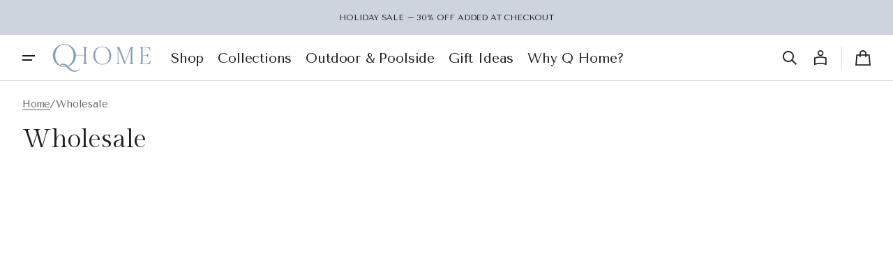

--- FILE ---
content_type: text/html; charset=utf-8
request_url: https://shopqhome.com/pages/wholesale
body_size: 46534
content:
<!doctype html>
<html
  class="no-js class-for-unique-selectors"
  data-scheme="light"
  lang="en"
  dir="ltr"
>
  <head>
    <meta charset="utf-8">
    <meta http-equiv="X-UA-Compatible" content="IE=edge">
    <meta name="viewport" content="width=device-width,initial-scale=1">
    <meta name="theme-color" content="">
    <link rel="canonical" href="https://shopqhome.com/pages/wholesale"><link
        rel="icon"
        type="image/png"
        href="//shopqhome.com/cdn/shop/files/QHome-logo_eba3ebc9-3304-4712-a462-825932bfff08.png?crop=center&height=32&v=1765318187&width=32"
      ><link rel="preconnect" href="https://fonts.shopifycdn.com" crossorigin><title>
      Wholesale
        &ndash; Q Home</title>

    
      <meta
        name="description"
        content="Fill out my online form."
      >
    

    

<meta property="og:site_name" content="Q Home">
<meta property="og:url" content="https://shopqhome.com/pages/wholesale">
<meta property="og:title" content="Wholesale">
<meta property="og:type" content="website">
<meta property="og:description" content="Fill out my online form."><meta name="twitter:card" content="summary_large_image">
<meta name="twitter:title" content="Wholesale">
<meta name="twitter:description" content="Fill out my online form.">


    <script>window.performance && window.performance.mark && window.performance.mark('shopify.content_for_header.start');</script><meta name="google-site-verification" content="p46qZNGmWD8DD7Wgx5GVOWhlSJT_MR5vxGgHfaiykh0">
<meta name="facebook-domain-verification" content="wwtyrss6yd5sfvymat88mlho54gkvq">
<meta id="shopify-digital-wallet" name="shopify-digital-wallet" content="/19790513/digital_wallets/dialog">
<meta name="shopify-checkout-api-token" content="920f5ecf0e395a7f2cab3bd004e65dda">
<meta id="in-context-paypal-metadata" data-shop-id="19790513" data-venmo-supported="false" data-environment="production" data-locale="en_US" data-paypal-v4="true" data-currency="USD">
<script async="async" src="/checkouts/internal/preloads.js?locale=en-US"></script>
<link rel="preconnect" href="https://shop.app" crossorigin="anonymous">
<script async="async" src="https://shop.app/checkouts/internal/preloads.js?locale=en-US&shop_id=19790513" crossorigin="anonymous"></script>
<script id="apple-pay-shop-capabilities" type="application/json">{"shopId":19790513,"countryCode":"US","currencyCode":"USD","merchantCapabilities":["supports3DS"],"merchantId":"gid:\/\/shopify\/Shop\/19790513","merchantName":"Q Home","requiredBillingContactFields":["postalAddress","email","phone"],"requiredShippingContactFields":["postalAddress","email","phone"],"shippingType":"shipping","supportedNetworks":["visa","masterCard","amex","discover","elo","jcb"],"total":{"type":"pending","label":"Q Home","amount":"1.00"},"shopifyPaymentsEnabled":true,"supportsSubscriptions":true}</script>
<script id="shopify-features" type="application/json">{"accessToken":"920f5ecf0e395a7f2cab3bd004e65dda","betas":["rich-media-storefront-analytics"],"domain":"shopqhome.com","predictiveSearch":true,"shopId":19790513,"locale":"en"}</script>
<script>var Shopify = Shopify || {};
Shopify.shop = "q-squared.myshopify.com";
Shopify.locale = "en";
Shopify.currency = {"active":"USD","rate":"1.0"};
Shopify.country = "US";
Shopify.theme = {"name":"Updated copy of Inspiration","id":140001771700,"schema_name":"Swipe","schema_version":"1.3.0","theme_store_id":2737,"role":"main"};
Shopify.theme.handle = "null";
Shopify.theme.style = {"id":null,"handle":null};
Shopify.cdnHost = "shopqhome.com/cdn";
Shopify.routes = Shopify.routes || {};
Shopify.routes.root = "/";</script>
<script type="module">!function(o){(o.Shopify=o.Shopify||{}).modules=!0}(window);</script>
<script>!function(o){function n(){var o=[];function n(){o.push(Array.prototype.slice.apply(arguments))}return n.q=o,n}var t=o.Shopify=o.Shopify||{};t.loadFeatures=n(),t.autoloadFeatures=n()}(window);</script>
<script>
  window.ShopifyPay = window.ShopifyPay || {};
  window.ShopifyPay.apiHost = "shop.app\/pay";
  window.ShopifyPay.redirectState = null;
</script>
<script id="shop-js-analytics" type="application/json">{"pageType":"page"}</script>
<script defer="defer" async type="module" src="//shopqhome.com/cdn/shopifycloud/shop-js/modules/v2/client.init-shop-cart-sync_BdyHc3Nr.en.esm.js"></script>
<script defer="defer" async type="module" src="//shopqhome.com/cdn/shopifycloud/shop-js/modules/v2/chunk.common_Daul8nwZ.esm.js"></script>
<script type="module">
  await import("//shopqhome.com/cdn/shopifycloud/shop-js/modules/v2/client.init-shop-cart-sync_BdyHc3Nr.en.esm.js");
await import("//shopqhome.com/cdn/shopifycloud/shop-js/modules/v2/chunk.common_Daul8nwZ.esm.js");

  window.Shopify.SignInWithShop?.initShopCartSync?.({"fedCMEnabled":true,"windoidEnabled":true});

</script>
<script>
  window.Shopify = window.Shopify || {};
  if (!window.Shopify.featureAssets) window.Shopify.featureAssets = {};
  window.Shopify.featureAssets['shop-js'] = {"shop-cart-sync":["modules/v2/client.shop-cart-sync_QYOiDySF.en.esm.js","modules/v2/chunk.common_Daul8nwZ.esm.js"],"init-fed-cm":["modules/v2/client.init-fed-cm_DchLp9rc.en.esm.js","modules/v2/chunk.common_Daul8nwZ.esm.js"],"shop-button":["modules/v2/client.shop-button_OV7bAJc5.en.esm.js","modules/v2/chunk.common_Daul8nwZ.esm.js"],"init-windoid":["modules/v2/client.init-windoid_DwxFKQ8e.en.esm.js","modules/v2/chunk.common_Daul8nwZ.esm.js"],"shop-cash-offers":["modules/v2/client.shop-cash-offers_DWtL6Bq3.en.esm.js","modules/v2/chunk.common_Daul8nwZ.esm.js","modules/v2/chunk.modal_CQq8HTM6.esm.js"],"shop-toast-manager":["modules/v2/client.shop-toast-manager_CX9r1SjA.en.esm.js","modules/v2/chunk.common_Daul8nwZ.esm.js"],"init-shop-email-lookup-coordinator":["modules/v2/client.init-shop-email-lookup-coordinator_UhKnw74l.en.esm.js","modules/v2/chunk.common_Daul8nwZ.esm.js"],"pay-button":["modules/v2/client.pay-button_DzxNnLDY.en.esm.js","modules/v2/chunk.common_Daul8nwZ.esm.js"],"avatar":["modules/v2/client.avatar_BTnouDA3.en.esm.js"],"init-shop-cart-sync":["modules/v2/client.init-shop-cart-sync_BdyHc3Nr.en.esm.js","modules/v2/chunk.common_Daul8nwZ.esm.js"],"shop-login-button":["modules/v2/client.shop-login-button_D8B466_1.en.esm.js","modules/v2/chunk.common_Daul8nwZ.esm.js","modules/v2/chunk.modal_CQq8HTM6.esm.js"],"init-customer-accounts-sign-up":["modules/v2/client.init-customer-accounts-sign-up_C8fpPm4i.en.esm.js","modules/v2/client.shop-login-button_D8B466_1.en.esm.js","modules/v2/chunk.common_Daul8nwZ.esm.js","modules/v2/chunk.modal_CQq8HTM6.esm.js"],"init-shop-for-new-customer-accounts":["modules/v2/client.init-shop-for-new-customer-accounts_CVTO0Ztu.en.esm.js","modules/v2/client.shop-login-button_D8B466_1.en.esm.js","modules/v2/chunk.common_Daul8nwZ.esm.js","modules/v2/chunk.modal_CQq8HTM6.esm.js"],"init-customer-accounts":["modules/v2/client.init-customer-accounts_dRgKMfrE.en.esm.js","modules/v2/client.shop-login-button_D8B466_1.en.esm.js","modules/v2/chunk.common_Daul8nwZ.esm.js","modules/v2/chunk.modal_CQq8HTM6.esm.js"],"shop-follow-button":["modules/v2/client.shop-follow-button_CkZpjEct.en.esm.js","modules/v2/chunk.common_Daul8nwZ.esm.js","modules/v2/chunk.modal_CQq8HTM6.esm.js"],"lead-capture":["modules/v2/client.lead-capture_BntHBhfp.en.esm.js","modules/v2/chunk.common_Daul8nwZ.esm.js","modules/v2/chunk.modal_CQq8HTM6.esm.js"],"checkout-modal":["modules/v2/client.checkout-modal_CfxcYbTm.en.esm.js","modules/v2/chunk.common_Daul8nwZ.esm.js","modules/v2/chunk.modal_CQq8HTM6.esm.js"],"shop-login":["modules/v2/client.shop-login_Da4GZ2H6.en.esm.js","modules/v2/chunk.common_Daul8nwZ.esm.js","modules/v2/chunk.modal_CQq8HTM6.esm.js"],"payment-terms":["modules/v2/client.payment-terms_MV4M3zvL.en.esm.js","modules/v2/chunk.common_Daul8nwZ.esm.js","modules/v2/chunk.modal_CQq8HTM6.esm.js"]};
</script>
<script id="__st">var __st={"a":19790513,"offset":-18000,"reqid":"dcd6dfa2-c2ec-44a5-9801-627ef0ff3b30-1768977529","pageurl":"shopqhome.com\/pages\/wholesale","s":"pages-11017355321","u":"170d53e21243","p":"page","rtyp":"page","rid":11017355321};</script>
<script>window.ShopifyPaypalV4VisibilityTracking = true;</script>
<script id="captcha-bootstrap">!function(){'use strict';const t='contact',e='account',n='new_comment',o=[[t,t],['blogs',n],['comments',n],[t,'customer']],c=[[e,'customer_login'],[e,'guest_login'],[e,'recover_customer_password'],[e,'create_customer']],r=t=>t.map((([t,e])=>`form[action*='/${t}']:not([data-nocaptcha='true']) input[name='form_type'][value='${e}']`)).join(','),a=t=>()=>t?[...document.querySelectorAll(t)].map((t=>t.form)):[];function s(){const t=[...o],e=r(t);return a(e)}const i='password',u='form_key',d=['recaptcha-v3-token','g-recaptcha-response','h-captcha-response',i],f=()=>{try{return window.sessionStorage}catch{return}},m='__shopify_v',_=t=>t.elements[u];function p(t,e,n=!1){try{const o=window.sessionStorage,c=JSON.parse(o.getItem(e)),{data:r}=function(t){const{data:e,action:n}=t;return t[m]||n?{data:e,action:n}:{data:t,action:n}}(c);for(const[e,n]of Object.entries(r))t.elements[e]&&(t.elements[e].value=n);n&&o.removeItem(e)}catch(o){console.error('form repopulation failed',{error:o})}}const l='form_type',E='cptcha';function T(t){t.dataset[E]=!0}const w=window,h=w.document,L='Shopify',v='ce_forms',y='captcha';let A=!1;((t,e)=>{const n=(g='f06e6c50-85a8-45c8-87d0-21a2b65856fe',I='https://cdn.shopify.com/shopifycloud/storefront-forms-hcaptcha/ce_storefront_forms_captcha_hcaptcha.v1.5.2.iife.js',D={infoText:'Protected by hCaptcha',privacyText:'Privacy',termsText:'Terms'},(t,e,n)=>{const o=w[L][v],c=o.bindForm;if(c)return c(t,g,e,D).then(n);var r;o.q.push([[t,g,e,D],n]),r=I,A||(h.body.append(Object.assign(h.createElement('script'),{id:'captcha-provider',async:!0,src:r})),A=!0)});var g,I,D;w[L]=w[L]||{},w[L][v]=w[L][v]||{},w[L][v].q=[],w[L][y]=w[L][y]||{},w[L][y].protect=function(t,e){n(t,void 0,e),T(t)},Object.freeze(w[L][y]),function(t,e,n,w,h,L){const[v,y,A,g]=function(t,e,n){const i=e?o:[],u=t?c:[],d=[...i,...u],f=r(d),m=r(i),_=r(d.filter((([t,e])=>n.includes(e))));return[a(f),a(m),a(_),s()]}(w,h,L),I=t=>{const e=t.target;return e instanceof HTMLFormElement?e:e&&e.form},D=t=>v().includes(t);t.addEventListener('submit',(t=>{const e=I(t);if(!e)return;const n=D(e)&&!e.dataset.hcaptchaBound&&!e.dataset.recaptchaBound,o=_(e),c=g().includes(e)&&(!o||!o.value);(n||c)&&t.preventDefault(),c&&!n&&(function(t){try{if(!f())return;!function(t){const e=f();if(!e)return;const n=_(t);if(!n)return;const o=n.value;o&&e.removeItem(o)}(t);const e=Array.from(Array(32),(()=>Math.random().toString(36)[2])).join('');!function(t,e){_(t)||t.append(Object.assign(document.createElement('input'),{type:'hidden',name:u})),t.elements[u].value=e}(t,e),function(t,e){const n=f();if(!n)return;const o=[...t.querySelectorAll(`input[type='${i}']`)].map((({name:t})=>t)),c=[...d,...o],r={};for(const[a,s]of new FormData(t).entries())c.includes(a)||(r[a]=s);n.setItem(e,JSON.stringify({[m]:1,action:t.action,data:r}))}(t,e)}catch(e){console.error('failed to persist form',e)}}(e),e.submit())}));const S=(t,e)=>{t&&!t.dataset[E]&&(n(t,e.some((e=>e===t))),T(t))};for(const o of['focusin','change'])t.addEventListener(o,(t=>{const e=I(t);D(e)&&S(e,y())}));const B=e.get('form_key'),M=e.get(l),P=B&&M;t.addEventListener('DOMContentLoaded',(()=>{const t=y();if(P)for(const e of t)e.elements[l].value===M&&p(e,B);[...new Set([...A(),...v().filter((t=>'true'===t.dataset.shopifyCaptcha))])].forEach((e=>S(e,t)))}))}(h,new URLSearchParams(w.location.search),n,t,e,['guest_login'])})(!0,!0)}();</script>
<script integrity="sha256-4kQ18oKyAcykRKYeNunJcIwy7WH5gtpwJnB7kiuLZ1E=" data-source-attribution="shopify.loadfeatures" defer="defer" src="//shopqhome.com/cdn/shopifycloud/storefront/assets/storefront/load_feature-a0a9edcb.js" crossorigin="anonymous"></script>
<script crossorigin="anonymous" defer="defer" src="//shopqhome.com/cdn/shopifycloud/storefront/assets/shopify_pay/storefront-65b4c6d7.js?v=20250812"></script>
<script data-source-attribution="shopify.dynamic_checkout.dynamic.init">var Shopify=Shopify||{};Shopify.PaymentButton=Shopify.PaymentButton||{isStorefrontPortableWallets:!0,init:function(){window.Shopify.PaymentButton.init=function(){};var t=document.createElement("script");t.src="https://shopqhome.com/cdn/shopifycloud/portable-wallets/latest/portable-wallets.en.js",t.type="module",document.head.appendChild(t)}};
</script>
<script data-source-attribution="shopify.dynamic_checkout.buyer_consent">
  function portableWalletsHideBuyerConsent(e){var t=document.getElementById("shopify-buyer-consent"),n=document.getElementById("shopify-subscription-policy-button");t&&n&&(t.classList.add("hidden"),t.setAttribute("aria-hidden","true"),n.removeEventListener("click",e))}function portableWalletsShowBuyerConsent(e){var t=document.getElementById("shopify-buyer-consent"),n=document.getElementById("shopify-subscription-policy-button");t&&n&&(t.classList.remove("hidden"),t.removeAttribute("aria-hidden"),n.addEventListener("click",e))}window.Shopify?.PaymentButton&&(window.Shopify.PaymentButton.hideBuyerConsent=portableWalletsHideBuyerConsent,window.Shopify.PaymentButton.showBuyerConsent=portableWalletsShowBuyerConsent);
</script>
<script data-source-attribution="shopify.dynamic_checkout.cart.bootstrap">document.addEventListener("DOMContentLoaded",(function(){function t(){return document.querySelector("shopify-accelerated-checkout-cart, shopify-accelerated-checkout")}if(t())Shopify.PaymentButton.init();else{new MutationObserver((function(e,n){t()&&(Shopify.PaymentButton.init(),n.disconnect())})).observe(document.body,{childList:!0,subtree:!0})}}));
</script>
<link id="shopify-accelerated-checkout-styles" rel="stylesheet" media="screen" href="https://shopqhome.com/cdn/shopifycloud/portable-wallets/latest/accelerated-checkout-backwards-compat.css" crossorigin="anonymous">
<style id="shopify-accelerated-checkout-cart">
        #shopify-buyer-consent {
  margin-top: 1em;
  display: inline-block;
  width: 100%;
}

#shopify-buyer-consent.hidden {
  display: none;
}

#shopify-subscription-policy-button {
  background: none;
  border: none;
  padding: 0;
  text-decoration: underline;
  font-size: inherit;
  cursor: pointer;
}

#shopify-subscription-policy-button::before {
  box-shadow: none;
}

      </style>
<script id="sections-script" data-sections="header" defer="defer" src="//shopqhome.com/cdn/shop/t/64/compiled_assets/scripts.js?v=2781"></script>
<script>window.performance && window.performance.mark && window.performance.mark('shopify.content_for_header.end');</script>

    <style data-shopify>
      @font-face {
  font-family: "Tenor Sans";
  font-weight: 400;
  font-style: normal;
  font-display: swap;
  src: url("//shopqhome.com/cdn/fonts/tenor_sans/tenorsans_n4.966071a72c28462a9256039d3e3dc5b0cf314f65.woff2") format("woff2"),
       url("//shopqhome.com/cdn/fonts/tenor_sans/tenorsans_n4.2282841d948f9649ba5c3cad6ea46df268141820.woff") format("woff");
}

      @font-face {
  font-family: "Gilda Display";
  font-weight: 400;
  font-style: normal;
  font-display: swap;
  src: url("//shopqhome.com/cdn/fonts/gilda_display/gildadisplay_n4.7fc5354c47a4970aba18d681449d9611011dd058.woff2") format("woff2"),
       url("//shopqhome.com/cdn/fonts/gilda_display/gildadisplay_n4.e15b1954cf6c84e5027a9ce38b46b0164add9a36.woff") format("woff");
}

      @font-face {
  font-family: "Gilda Display";
  font-weight: 400;
  font-style: normal;
  font-display: swap;
  src: url("//shopqhome.com/cdn/fonts/gilda_display/gildadisplay_n4.7fc5354c47a4970aba18d681449d9611011dd058.woff2") format("woff2"),
       url("//shopqhome.com/cdn/fonts/gilda_display/gildadisplay_n4.e15b1954cf6c84e5027a9ce38b46b0164add9a36.woff") format("woff");
}

      @font-face {
  font-family: "Tenor Sans";
  font-weight: 400;
  font-style: normal;
  font-display: swap;
  src: url("//shopqhome.com/cdn/fonts/tenor_sans/tenorsans_n4.966071a72c28462a9256039d3e3dc5b0cf314f65.woff2") format("woff2"),
       url("//shopqhome.com/cdn/fonts/tenor_sans/tenorsans_n4.2282841d948f9649ba5c3cad6ea46df268141820.woff") format("woff");
}

      @font-face {
  font-family: "Tenor Sans";
  font-weight: 400;
  font-style: normal;
  font-display: swap;
  src: url("//shopqhome.com/cdn/fonts/tenor_sans/tenorsans_n4.966071a72c28462a9256039d3e3dc5b0cf314f65.woff2") format("woff2"),
       url("//shopqhome.com/cdn/fonts/tenor_sans/tenorsans_n4.2282841d948f9649ba5c3cad6ea46df268141820.woff") format("woff");
}

      
      @font-face {
  font-family: "Tenor Sans";
  font-weight: 400;
  font-style: normal;
  font-display: swap;
  src: url("//shopqhome.com/cdn/fonts/tenor_sans/tenorsans_n4.966071a72c28462a9256039d3e3dc5b0cf314f65.woff2") format("woff2"),
       url("//shopqhome.com/cdn/fonts/tenor_sans/tenorsans_n4.2282841d948f9649ba5c3cad6ea46df268141820.woff") format("woff");
}

      
      
      
      
      

      
      
        :root,
        [data-scheme=light] .color-background-1 {
          --color-background: 255,255,255;
          --color-background-secondary: 225,225,225;
          
          --gradient-background: #ffffff;
          
          --color-foreground: 31, 31, 31;
          --color-foreground-secondary: 102, 102, 102;
          --color-foreground-title: 31, 31, 31;

          --color-button-text: 255, 255, 255;
          --color-button-text-hover: 205, 212, 222;
          --color-button: 136, 158, 182;
          --color-button-hover: 57, 83, 97;

          --color-button-secondary: 233, 233, 233;
          --color-button-secondary-hover: 223, 223, 223;
          --color-button-secondary-text: 28, 49, 61;
          --color-button-secondary-text-hover: 84, 95, 107;

          --color-button-tertiary-text: 28, 49, 61;
          --color-button-tertiary-text-hover: 28, 49, 61;
          --color-border-tertiary: 226, 220, 219;
          --color-button-tertiary-hover: 233, 233, 233;

          --color-card-price-new: 0, 0, 0;
          --color-card-price-old: 102, 102, 102;
          --color-card-sale: 214, 2, 2;
          --color-quick-add: 255, 255, 255;

          --color-overlay: 0, 0, 0;
          --color-background-input: 233, 233, 233;
          --color-border-input-focus: 226, 220, 219;
          --color-border: 226, 220, 219;
          --color-accent: ,,;
        }

        @media (prefers-color-scheme: light) {
          :root,
          [data-scheme=auto] .color-background-1 {
            --color-background: 255,255,255;
            --color-background-secondary: 225,225,225;
            
            --gradient-background: #ffffff;
            
            --color-foreground: 31, 31, 31;
            --color-foreground-secondary: 102, 102, 102;
            --color-foreground-title: 31, 31, 31;

            --color-button-text: 255, 255, 255;
            --color-button-text-hover: 205, 212, 222;
            --color-button: 136, 158, 182;
            --color-button-hover: 57, 83, 97;

            --color-button-secondary: 233, 233, 233;
            --color-button-secondary-hover: 223, 223, 223;
            --color-button-secondary-text: 28, 49, 61;
            --color-button-secondary-text-hover: 84, 95, 107;

            --color-button-tertiary-text: 28, 49, 61;
            --color-button-tertiary-text-hover: 28, 49, 61;
            --color-button-tertiary: , , ;
            --color-button-tertiary-hover: 233, 233, 233;

            --color-card-price-new: 0, 0, 0;
            --color-card-price-old: 102, 102, 102;
            --color-card-sale: 214, 2, 2;
            --color-quick-add: 255, 255, 255;

            --color-overlay: 0, 0, 0;
            --color-background-input: 233, 233, 233;
            --color-border: 226, 220, 219;
            --color-accent: ,,;
          }
        }
      
        
        [data-scheme=light] .color-background-2 {
          --color-background: 205,212,222;
          --color-background-secondary: 255,255,255;
          
          --gradient-background: #cdd4de;
          
          --color-foreground: 31, 31, 31;
          --color-foreground-secondary: 102, 102, 102;
          --color-foreground-title: 31, 31, 31;

          --color-button-text: 255, 255, 255;
          --color-button-text-hover: 205, 212, 222;
          --color-button: 136, 158, 182;
          --color-button-hover: 84, 95, 107;

          --color-button-secondary: 151, 120, 55;
          --color-button-secondary-hover: 31, 31, 31;
          --color-button-secondary-text: 255, 255, 255;
          --color-button-secondary-text-hover: 136, 158, 182;

          --color-button-tertiary-text: 28, 49, 61;
          --color-button-tertiary-text-hover: 28, 49, 61;
          --color-border-tertiary: 226, 220, 219;
          --color-button-tertiary-hover: 255, 255, 255;

          --color-card-price-new: 0, 0, 0;
          --color-card-price-old: 102, 102, 102;
          --color-card-sale: 214, 2, 2;
          --color-quick-add: 255, 255, 255;

          --color-overlay: 0, 0, 0;
          --color-background-input: 255, 255, 255;
          --color-border-input-focus: 226, 220, 219;
          --color-border: 226, 220, 219;
          --color-accent: ,,;
        }

        @media (prefers-color-scheme: light) {
          
          [data-scheme=auto] .color-background-2 {
            --color-background: 205,212,222;
            --color-background-secondary: 255,255,255;
            
            --gradient-background: #cdd4de;
            
            --color-foreground: 31, 31, 31;
            --color-foreground-secondary: 102, 102, 102;
            --color-foreground-title: 31, 31, 31;

            --color-button-text: 255, 255, 255;
            --color-button-text-hover: 205, 212, 222;
            --color-button: 136, 158, 182;
            --color-button-hover: 84, 95, 107;

            --color-button-secondary: 151, 120, 55;
            --color-button-secondary-hover: 31, 31, 31;
            --color-button-secondary-text: 255, 255, 255;
            --color-button-secondary-text-hover: 136, 158, 182;

            --color-button-tertiary-text: 28, 49, 61;
            --color-button-tertiary-text-hover: 28, 49, 61;
            --color-button-tertiary: , , ;
            --color-button-tertiary-hover: 255, 255, 255;

            --color-card-price-new: 0, 0, 0;
            --color-card-price-old: 102, 102, 102;
            --color-card-sale: 214, 2, 2;
            --color-quick-add: 255, 255, 255;

            --color-overlay: 0, 0, 0;
            --color-background-input: 255, 255, 255;
            --color-border: 226, 220, 219;
            --color-accent: ,,;
          }
        }
      
        
        [data-scheme=light] .color-background-3 {
          --color-background: 136,158,182;
          --color-background-secondary: 31,31,31;
          
          --gradient-background: #889eb6;
          
          --color-foreground: 255, 255, 255;
          --color-foreground-secondary: 255, 255, 255;
          --color-foreground-title: 255, 255, 255;

          --color-button-text: 255, 255, 255;
          --color-button-text-hover: 255, 255, 255;
          --color-button: 151, 120, 55;
          --color-button-hover: 31, 31, 31;

          --color-button-secondary: 255, 255, 255;
          --color-button-secondary-hover: 231, 231, 231;
          --color-button-secondary-text: 28, 49, 61;
          --color-button-secondary-text-hover: 28, 49, 61;

          --color-button-tertiary-text: 255, 255, 255;
          --color-button-tertiary-text-hover: 28, 49, 61;
          --color-border-tertiary: 255, 255, 255;
          --color-button-tertiary-hover: 233, 233, 233;

          --color-card-price-new: 255, 255, 255;
          --color-card-price-old: 204, 204, 204;
          --color-card-sale: 102, 102, 102;
          --color-quick-add: 0, 0, 0;

          --color-overlay: 0, 0, 0;
          --color-background-input: 21, 41, 54;
          --color-border-input-focus: 226, 220, 219;
          --color-border: 226, 220, 219;
          --color-accent: 242,236,205;
        }

        @media (prefers-color-scheme: light) {
          
          [data-scheme=auto] .color-background-3 {
            --color-background: 136,158,182;
            --color-background-secondary: 31,31,31;
            
            --gradient-background: #889eb6;
            
            --color-foreground: 255, 255, 255;
            --color-foreground-secondary: 255, 255, 255;
            --color-foreground-title: 255, 255, 255;

            --color-button-text: 255, 255, 255;
            --color-button-text-hover: 255, 255, 255;
            --color-button: 151, 120, 55;
            --color-button-hover: 31, 31, 31;

            --color-button-secondary: 255, 255, 255;
            --color-button-secondary-hover: 231, 231, 231;
            --color-button-secondary-text: 28, 49, 61;
            --color-button-secondary-text-hover: 28, 49, 61;

            --color-button-tertiary-text: 255, 255, 255;
            --color-button-tertiary-text-hover: 28, 49, 61;
            --color-button-tertiary: , , ;
            --color-button-tertiary-hover: 233, 233, 233;

            --color-card-price-new: 255, 255, 255;
            --color-card-price-old: 204, 204, 204;
            --color-card-sale: 102, 102, 102;
            --color-quick-add: 0, 0, 0;

            --color-overlay: 0, 0, 0;
            --color-background-input: 21, 41, 54;
            --color-border: 226, 220, 219;
            --color-accent: 242,236,205;
          }
        }
      
        
        [data-scheme=light] .color-background-4 {
          --color-background: 205,212,222;
          --color-background-secondary: 136,158,182;
          
          --gradient-background: #cdd4de;
          
          --color-foreground: 31, 31, 31;
          --color-foreground-secondary: 31, 31, 31;
          --color-foreground-title: 31, 31, 31;

          --color-button-text: 255, 255, 255;
          --color-button-text-hover: 151, 120, 55;
          --color-button: 28, 49, 61;
          --color-button-hover: 57, 83, 97;

          --color-button-secondary: 151, 120, 55;
          --color-button-secondary-hover: 255, 255, 255;
          --color-button-secondary-text: 255, 255, 255;
          --color-button-secondary-text-hover: 136, 158, 182;

          --color-button-tertiary-text: 28, 49, 61;
          --color-button-tertiary-text-hover: 28, 49, 61;
          --color-border-tertiary: 151, 120, 55;
          --color-button-tertiary-hover: 233, 233, 233;

          --color-card-price-new: 0, 0, 0;
          --color-card-price-old: 204, 204, 204;
          --color-card-sale: 214, 2, 2;
          --color-quick-add: 255, 255, 255;

          --color-overlay: 0, 0, 0;
          --color-background-input: 233, 233, 233;
          --color-border-input-focus: 226, 220, 219;
          --color-border: 226, 220, 219;
          --color-accent: ,,;
        }

        @media (prefers-color-scheme: light) {
          
          [data-scheme=auto] .color-background-4 {
            --color-background: 205,212,222;
            --color-background-secondary: 136,158,182;
            
            --gradient-background: #cdd4de;
            
            --color-foreground: 31, 31, 31;
            --color-foreground-secondary: 31, 31, 31;
            --color-foreground-title: 31, 31, 31;

            --color-button-text: 255, 255, 255;
            --color-button-text-hover: 151, 120, 55;
            --color-button: 28, 49, 61;
            --color-button-hover: 57, 83, 97;

            --color-button-secondary: 151, 120, 55;
            --color-button-secondary-hover: 255, 255, 255;
            --color-button-secondary-text: 255, 255, 255;
            --color-button-secondary-text-hover: 136, 158, 182;

            --color-button-tertiary-text: 28, 49, 61;
            --color-button-tertiary-text-hover: 28, 49, 61;
            --color-button-tertiary: , , ;
            --color-button-tertiary-hover: 233, 233, 233;

            --color-card-price-new: 0, 0, 0;
            --color-card-price-old: 204, 204, 204;
            --color-card-sale: 214, 2, 2;
            --color-quick-add: 255, 255, 255;

            --color-overlay: 0, 0, 0;
            --color-background-input: 233, 233, 233;
            --color-border: 226, 220, 219;
            --color-accent: ,,;
          }
        }
      
        
        [data-scheme=light] .color-scheme-9d6e7a77-5803-4f1d-846d-d3f94e43d9ab {
          --color-background: 205,212,222;
          --color-background-secondary: 225,225,225;
          
          --gradient-background: #cdd4de;
          
          --color-foreground: 31, 31, 31;
          --color-foreground-secondary: 102, 102, 102;
          --color-foreground-title: 31, 31, 31;

          --color-button-text: 255, 255, 255;
          --color-button-text-hover: 205, 212, 222;
          --color-button: 136, 158, 182;
          --color-button-hover: 57, 83, 97;

          --color-button-secondary: 233, 233, 233;
          --color-button-secondary-hover: 223, 223, 223;
          --color-button-secondary-text: 28, 49, 61;
          --color-button-secondary-text-hover: 84, 95, 107;

          --color-button-tertiary-text: 28, 49, 61;
          --color-button-tertiary-text-hover: 28, 49, 61;
          --color-border-tertiary: 226, 220, 219;
          --color-button-tertiary-hover: 233, 233, 233;

          --color-card-price-new: 0, 0, 0;
          --color-card-price-old: 102, 102, 102;
          --color-card-sale: 214, 2, 2;
          --color-quick-add: 255, 255, 255;

          --color-overlay: 0, 0, 0;
          --color-background-input: 233, 233, 233;
          --color-border-input-focus: 226, 220, 219;
          --color-border: 226, 220, 219;
          --color-accent: ,,;
        }

        @media (prefers-color-scheme: light) {
          
          [data-scheme=auto] .color-scheme-9d6e7a77-5803-4f1d-846d-d3f94e43d9ab {
            --color-background: 205,212,222;
            --color-background-secondary: 225,225,225;
            
            --gradient-background: #cdd4de;
            
            --color-foreground: 31, 31, 31;
            --color-foreground-secondary: 102, 102, 102;
            --color-foreground-title: 31, 31, 31;

            --color-button-text: 255, 255, 255;
            --color-button-text-hover: 205, 212, 222;
            --color-button: 136, 158, 182;
            --color-button-hover: 57, 83, 97;

            --color-button-secondary: 233, 233, 233;
            --color-button-secondary-hover: 223, 223, 223;
            --color-button-secondary-text: 28, 49, 61;
            --color-button-secondary-text-hover: 84, 95, 107;

            --color-button-tertiary-text: 28, 49, 61;
            --color-button-tertiary-text-hover: 28, 49, 61;
            --color-button-tertiary: , , ;
            --color-button-tertiary-hover: 233, 233, 233;

            --color-card-price-new: 0, 0, 0;
            --color-card-price-old: 102, 102, 102;
            --color-card-sale: 214, 2, 2;
            --color-quick-add: 255, 255, 255;

            --color-overlay: 0, 0, 0;
            --color-background-input: 233, 233, 233;
            --color-border: 226, 220, 219;
            --color-accent: ,,;
          }
        }
      
        
        [data-scheme=light] .color-scheme-903c32aa-1e08-4bca-8fbb-f74d8e2f0cff {
          --color-background: 205,212,222;
          --color-background-secondary: 225,225,225;
          
          --gradient-background: #cdd4de;
          
          --color-foreground: 255, 255, 255;
          --color-foreground-secondary: 31, 31, 31;
          --color-foreground-title: 255, 255, 255;

          --color-button-text: 255, 255, 255;
          --color-button-text-hover: 205, 212, 222;
          --color-button: 31, 31, 31;
          --color-button-hover: 136, 158, 182;

          --color-button-secondary: 233, 233, 233;
          --color-button-secondary-hover: 223, 223, 223;
          --color-button-secondary-text: 28, 49, 61;
          --color-button-secondary-text-hover: 84, 95, 107;

          --color-button-tertiary-text: 28, 49, 61;
          --color-button-tertiary-text-hover: 28, 49, 61;
          --color-border-tertiary: 226, 220, 219;
          --color-button-tertiary-hover: 233, 233, 233;

          --color-card-price-new: 0, 0, 0;
          --color-card-price-old: 102, 102, 102;
          --color-card-sale: 214, 2, 2;
          --color-quick-add: 255, 255, 255;

          --color-overlay: 0, 0, 0;
          --color-background-input: 233, 233, 233;
          --color-border-input-focus: 226, 220, 219;
          --color-border: 226, 220, 219;
          --color-accent: ,,;
        }

        @media (prefers-color-scheme: light) {
          
          [data-scheme=auto] .color-scheme-903c32aa-1e08-4bca-8fbb-f74d8e2f0cff {
            --color-background: 205,212,222;
            --color-background-secondary: 225,225,225;
            
            --gradient-background: #cdd4de;
            
            --color-foreground: 255, 255, 255;
            --color-foreground-secondary: 31, 31, 31;
            --color-foreground-title: 255, 255, 255;

            --color-button-text: 255, 255, 255;
            --color-button-text-hover: 205, 212, 222;
            --color-button: 31, 31, 31;
            --color-button-hover: 136, 158, 182;

            --color-button-secondary: 233, 233, 233;
            --color-button-secondary-hover: 223, 223, 223;
            --color-button-secondary-text: 28, 49, 61;
            --color-button-secondary-text-hover: 84, 95, 107;

            --color-button-tertiary-text: 28, 49, 61;
            --color-button-tertiary-text-hover: 28, 49, 61;
            --color-button-tertiary: , , ;
            --color-button-tertiary-hover: 233, 233, 233;

            --color-card-price-new: 0, 0, 0;
            --color-card-price-old: 102, 102, 102;
            --color-card-sale: 214, 2, 2;
            --color-quick-add: 255, 255, 255;

            --color-overlay: 0, 0, 0;
            --color-background-input: 233, 233, 233;
            --color-border: 226, 220, 219;
            --color-accent: ,,;
          }
        }
      

      body, .color-background-1, .color-background-2, .color-background-3, .color-background-4, .color-scheme-9d6e7a77-5803-4f1d-846d-d3f94e43d9ab, .color-scheme-903c32aa-1e08-4bca-8fbb-f74d8e2f0cff {
        color: rgba(var(--color-foreground));
        background-color: rgb(var(--color-background));
      }

      :root {
        --column-count: 1;
        --countdown-bar-height: 0px;
        --announcement-height: 0px;
        --ann-bar-height: 0px;
        --header-height: 0px;
        --breadcrumbs-height: 0px;
        --margin-header: 0px;

        --spaced-section: 5rem;

        --font-body-family: "Tenor Sans", sans-serif;
        --font-body-style: normal;
        --font-body-weight: 400;

        --font-body-scale: 1.4;
        --font-body-line-height: 1.5;
        --font-body-letter-spacing: -0.1em;

        --font-heading-family: "Gilda Display", serif;
        --font-heading-style: normal;
        --font-heading-weight: 400;
        --font-heading-letter-spacing: 0em;
        --font-heading-line-height: 1;
        --font-heading-text-transform: none;

        --font-subtitle-family: "Tenor Sans", sans-serif;
        --font-subtitle-style: normal;
        --font-subtitle-weight: 400;
        --font-subtitle-text-transform: uppercase;
        --font-subtitle-scale: 1.15;

        --font-heading-h1-scale: 1.22;
        --font-heading-h2-scale: 1.7;
        --font-heading-h3-scale: 1.3;
        --font-heading-h4-scale: 1.12;
        --font-heading-h5-scale: 0.0;

        --font-heading-card-family: "Tenor Sans", sans-serif;
        --font-heading-card-style: normal;
        --font-heading-card-weight: 400;
        --font-text-card-family: "Tenor Sans", sans-serif;
        --font-text-card-style: normal;
        --font-text-card-weight: 400;

        --font-heading-card-scale: 1.3;
        --font-text-card-scale: 1.0;

        --font-button-family: "Tenor Sans", sans-serif;
        --font-button-style: normal;
        --font-button-weight: 400;
        --font-button-text-transform: uppercase;

        --font-button-family: "Tenor Sans", sans-serif;
        --font-button-style: normal;
        --font-button-weight: 400;
        --font-button-text-transform: uppercase;
        --font-button-letter-spacing: -0.03em;
        --font-subtitle-secondary-letter-spacing: -0.04em;

        --font-header-menu-family: "Gilda Display", serif;
        --font-header-menu-style: normal;
        --font-header-menu-weight: 400;
        --font-header-menu-text-transform: none;

        --font-footer-menu-family: "Tenor Sans", sans-serif;
        --font-footer-menu-style: normal;
        --font-footer-menu-weight: 400;
        --font-footer-link-size: px;
        --font-footer-bottom-link-size: px;

        --font-popups-heading-family: "Tenor Sans", sans-serif;
        --font-popups-heading-style: normal;
        --font-popups-heading-weight: 400;
        --font-popups-text-family: "Tenor Sans", sans-serif;
        --font-popups-text-style: normal;
        --font-popups-text-weight: 400;
        --font-popup-heading-scale: 1.0;
        --font-popup-subheading-scale: 1.15;
        --font-popup-desc-scale: 1.15;
        --font-popup-text-scale: 1.15;

        --border-radius-main: 6px;
        --border-radius-button: 6px;
        --payment-terms-background-color: ;

        --color-shadow: var(--color-foreground);
      }

      @media screen and (min-width: 990px) {
        :root {
          --spaced-section: 16rem;
        }
      }

      *,
      *::before,
      *::after {
        box-sizing: border-box;
      }

      html {
        box-sizing: border-box;
        font-size: 10px;
        height: 100%;
        -webkit-tap-highlight-color: rgba(0, 0, 0, 0);
      }

      body {
        position: relative;
        display: flex;
        flex-direction: column;
        min-height: 100%;
        margin: 0;
        font-size: calc(var(--font-body-scale) * 1.2rem);
        font-family: var(--font-body-family);
        font-style: var(--font-body-style);
        font-weight: var(--font-body-weight);
        line-height: var(--font-body-line-height);
        letter-spacing: calc(var(--font-body-letter-spacing) * 0.1);
        overflow-x: hidden;
        scroll-behavior: smooth;
        -webkit-font-smoothing: antialiased;
        -moz-osx-font-smoothing: grayscale;
      }

      @media screen and (min-width: 750px) {
        body {
          font-size: calc(var(--font-body-scale) * 1.3rem);
        }
      }

      @media screen and (min-width: 1600px) {
        body {
          font-size: calc(var(--font-body-scale) * 1.4rem);
        }
      }

      main {
        flex-grow: 1;
      }

      .focus-none {
        box-shadow: none !important;
        outline: 0 !important;
      }
    </style>

    <style data-shopify>
  
  [data-scheme=dark] .color-background-1 {
  	--color-background: 31, 31, 31;
  	--color-background-secondary: 24, 24, 24;
  	--gradient-background: rgb(31, 31, 31);
  	--color-overlay: 0, 0, 0;
  	--color-foreground: 255, 255, 255;
  	--color-foreground-secondary: 200, 200, 200;
  	--color-foreground-title: 255, 255, 255;
  --color-background-input: 74, 74, 76;
  --color-border-input-focus: 74, 74, 76;
  --color-background-input-hover: 10, 10, 10;
  	--color-border: 52, 52, 53;
  	--color-announcement-bar: 0, 0, 0;
  	--color-announcement-bar-background-1: 0, 0, 0;
  	--color-link: 229, 229, 229;
  	--color-button: 0, 0, 0;
  	--color-button-hover: 52, 52, 53;
  	--color-button-text: 255, 255, 255;
  	--color-button-text-hover: 255, 255, 255;
  	--color-button-secondary: 52, 52, 53;
  	--color-button-secondary-hover: 0, 0, 0;
  	--color-button-secondary-text: 255, 255, 255;
  	--color-button-secondary-text-hover: 255, 255, 255;
  	--color-border-tertiary: 52, 52, 53;
  	--color-button-tertiary-hover: 36, 36, 36;
  	--color-button-tertiary-text: 255, 255, 255;
  	--color-button-tertiary-text-hover: 255, 255, 255;
  	--alpha-button-background: 1;
  	--color-social: 229, 229, 229;
  	--color-card-price-new: 229, 229, 229;
  	--color-card-price-old: 169, 169, 169;
  	--color-error-background: 0, 0, 0;
  --color-card-sale: 255, 255, 255;
  	--color-title-text: 255, 255, 255;
  --color-shadow: 1, 22, 36;
  --color-accent: 142, 142, 143;

	.card-wrapper_small.card-wrapper .mobile-button--link {
		color: rgb(var(--color-overlay));
	}

	.quick-add-modal__content-wrapper .product__slider-nav .swiper-button-prev,
	.quick-add-modal__content-wrapper .product__slider-nav .swiper-button-next {
		color: rgb(6, 28, 105);
	}

	.quick-add-modal__content-wrapper .product__slider-nav
	.swiper-button-next:not(.swiper-button-disabled):hover,
	.quick-add-modal__content-wrapper .product__slider-nav
	.swiper-button-prev:not(.swiper-button-disabled):hover {
		color: rgb(6, 28, 105);
	}

	.multicolumn__top--has-highlighting .multicolumn__title strong {
		color: rgb(49, 56, 115);
	}
  }
  @media (prefers-color-scheme: dark) {
  	[data-scheme=auto] .color-background-1 {
  	--color-background: 31, 31, 31;
  	--color-background-secondary: 24, 24, 24;
  	--gradient-background: rgb(31, 31, 31);
  	--color-overlay: 0, 0, 0;
  	--color-foreground: 255, 255, 255;
  	--color-foreground-secondary: 200, 200, 200;
  	--color-foreground-title: 255, 255, 255;
  --color-background-input: 74, 74, 76;
  --color-border-input-focus: 74, 74, 76;
  --color-background-input-hover: 10, 10, 10;
  	--color-border: 52, 52, 53;
  	--color-announcement-bar: 0, 0, 0;
  	--color-announcement-bar-background-1: 0, 0, 0;
  	--color-link: 229, 229, 229;
  	--color-button: 0, 0, 0;
  	--color-button-hover: 52, 52, 53;
  	--color-button-text: 255, 255, 255;
  	--color-button-text-hover: 255, 255, 255;
  	--color-button-secondary: 52, 52, 53;
  	--color-button-secondary-hover: 0, 0, 0;
  	--color-button-secondary-text: 255, 255, 255;
  	--color-button-secondary-text-hover: 255, 255, 255;
  	--color-border-tertiary: 52, 52, 53;
  	--color-button-tertiary-hover: 36, 36, 36;
  	--color-button-tertiary-text: 255, 255, 255;
  	--color-button-tertiary-text-hover: 255, 255, 255;
  	--alpha-button-background: 1;
  	--color-social: 229, 229, 229;
  	--color-card-price-new: 229, 229, 229;
  	--color-card-price-old: 169, 169, 169;
  	--color-error-background: 0, 0, 0;
  --color-card-sale: 255, 255, 255;
  	--color-title-text: 255, 255, 255;
  --color-shadow: 1, 22, 36;
  --color-accent: 142, 142, 143;

		.card-wrapper_small .card-wrapper .mobile-button--link-wrapper {
			color: rgb(var(--color-overlay));
		}

		.quick-add-modal__content-wrapper .product__slider-nav .swiper-button-prev,
		.quick-add-modal__content-wrapper .product__slider-nav .swiper-button-next {
			color: rgb(6, 28, 105);
		}
			
		.quick-add-modal__content-wrapper .product__slider-nav
		.swiper-button-next:not(.swiper-button-disabled):hover,
		.quick-add-modal__content-wrapper .product__slider-nav
		.swiper-button-prev:not(.swiper-button-disabled):hover {
			color: rgb(6, 28, 105);
		}

		.multicolumn__top--has-highlighting .multicolumn__title strong {
			color: rgb(49, 56, 115);
		}
  	}
  }
  
  [data-scheme=dark] .color-background-2 {
  	--color-background: 31, 31, 31;
  	--color-background-secondary: 24, 24, 24;
  	--gradient-background: rgb(31, 31, 31);
  	--color-overlay: 0, 0, 0;
  	--color-foreground: 255, 255, 255;
  	--color-foreground-secondary: 200, 200, 200;
  	--color-foreground-title: 255, 255, 255;
  --color-background-input: 74, 74, 76;
  --color-border-input-focus: 74, 74, 76;
  --color-background-input-hover: 10, 10, 10;
  	--color-border: 52, 52, 53;
  	--color-announcement-bar: 0, 0, 0;
  	--color-announcement-bar-background-1: 0, 0, 0;
  	--color-link: 229, 229, 229;
  	--color-button: 0, 0, 0;
  	--color-button-hover: 52, 52, 53;
  	--color-button-text: 255, 255, 255;
  	--color-button-text-hover: 255, 255, 255;
  	--color-button-secondary: 52, 52, 53;
  	--color-button-secondary-hover: 0, 0, 0;
  	--color-button-secondary-text: 255, 255, 255;
  	--color-button-secondary-text-hover: 255, 255, 255;
  	--color-border-tertiary: 52, 52, 53;
  	--color-button-tertiary-hover: 36, 36, 36;
  	--color-button-tertiary-text: 255, 255, 255;
  	--color-button-tertiary-text-hover: 255, 255, 255;
  	--alpha-button-background: 1;
  	--color-social: 229, 229, 229;
  	--color-card-price-new: 229, 229, 229;
  	--color-card-price-old: 169, 169, 169;
  	--color-error-background: 0, 0, 0;
  --color-card-sale: 255, 255, 255;
  	--color-title-text: 255, 255, 255;
  --color-shadow: 1, 22, 36;
  --color-accent: 142, 142, 143;

	.card-wrapper_small.card-wrapper .mobile-button--link {
		color: rgb(var(--color-overlay));
	}

	.quick-add-modal__content-wrapper .product__slider-nav .swiper-button-prev,
	.quick-add-modal__content-wrapper .product__slider-nav .swiper-button-next {
		color: rgb(6, 28, 105);
	}

	.quick-add-modal__content-wrapper .product__slider-nav
	.swiper-button-next:not(.swiper-button-disabled):hover,
	.quick-add-modal__content-wrapper .product__slider-nav
	.swiper-button-prev:not(.swiper-button-disabled):hover {
		color: rgb(6, 28, 105);
	}

	.multicolumn__top--has-highlighting .multicolumn__title strong {
		color: rgb(49, 56, 115);
	}
  }
  @media (prefers-color-scheme: dark) {
  	[data-scheme=auto] .color-background-2 {
  	--color-background: 31, 31, 31;
  	--color-background-secondary: 24, 24, 24;
  	--gradient-background: rgb(31, 31, 31);
  	--color-overlay: 0, 0, 0;
  	--color-foreground: 255, 255, 255;
  	--color-foreground-secondary: 200, 200, 200;
  	--color-foreground-title: 255, 255, 255;
  --color-background-input: 74, 74, 76;
  --color-border-input-focus: 74, 74, 76;
  --color-background-input-hover: 10, 10, 10;
  	--color-border: 52, 52, 53;
  	--color-announcement-bar: 0, 0, 0;
  	--color-announcement-bar-background-1: 0, 0, 0;
  	--color-link: 229, 229, 229;
  	--color-button: 0, 0, 0;
  	--color-button-hover: 52, 52, 53;
  	--color-button-text: 255, 255, 255;
  	--color-button-text-hover: 255, 255, 255;
  	--color-button-secondary: 52, 52, 53;
  	--color-button-secondary-hover: 0, 0, 0;
  	--color-button-secondary-text: 255, 255, 255;
  	--color-button-secondary-text-hover: 255, 255, 255;
  	--color-border-tertiary: 52, 52, 53;
  	--color-button-tertiary-hover: 36, 36, 36;
  	--color-button-tertiary-text: 255, 255, 255;
  	--color-button-tertiary-text-hover: 255, 255, 255;
  	--alpha-button-background: 1;
  	--color-social: 229, 229, 229;
  	--color-card-price-new: 229, 229, 229;
  	--color-card-price-old: 169, 169, 169;
  	--color-error-background: 0, 0, 0;
  --color-card-sale: 255, 255, 255;
  	--color-title-text: 255, 255, 255;
  --color-shadow: 1, 22, 36;
  --color-accent: 142, 142, 143;

		.card-wrapper_small .card-wrapper .mobile-button--link-wrapper {
			color: rgb(var(--color-overlay));
		}

		.quick-add-modal__content-wrapper .product__slider-nav .swiper-button-prev,
		.quick-add-modal__content-wrapper .product__slider-nav .swiper-button-next {
			color: rgb(6, 28, 105);
		}
			
		.quick-add-modal__content-wrapper .product__slider-nav
		.swiper-button-next:not(.swiper-button-disabled):hover,
		.quick-add-modal__content-wrapper .product__slider-nav
		.swiper-button-prev:not(.swiper-button-disabled):hover {
			color: rgb(6, 28, 105);
		}

		.multicolumn__top--has-highlighting .multicolumn__title strong {
			color: rgb(49, 56, 115);
		}
  	}
  }
  
  [data-scheme=dark] .color-background-3 {
  	--color-background: 31, 31, 31;
  	--color-background-secondary: 24, 24, 24;
  	--gradient-background: rgb(31, 31, 31);
  	--color-overlay: 0, 0, 0;
  	--color-foreground: 255, 255, 255;
  	--color-foreground-secondary: 200, 200, 200;
  	--color-foreground-title: 255, 255, 255;
  --color-background-input: 74, 74, 76;
  --color-border-input-focus: 74, 74, 76;
  --color-background-input-hover: 10, 10, 10;
  	--color-border: 52, 52, 53;
  	--color-announcement-bar: 0, 0, 0;
  	--color-announcement-bar-background-1: 0, 0, 0;
  	--color-link: 229, 229, 229;
  	--color-button: 0, 0, 0;
  	--color-button-hover: 52, 52, 53;
  	--color-button-text: 255, 255, 255;
  	--color-button-text-hover: 255, 255, 255;
  	--color-button-secondary: 52, 52, 53;
  	--color-button-secondary-hover: 0, 0, 0;
  	--color-button-secondary-text: 255, 255, 255;
  	--color-button-secondary-text-hover: 255, 255, 255;
  	--color-border-tertiary: 52, 52, 53;
  	--color-button-tertiary-hover: 36, 36, 36;
  	--color-button-tertiary-text: 255, 255, 255;
  	--color-button-tertiary-text-hover: 255, 255, 255;
  	--alpha-button-background: 1;
  	--color-social: 229, 229, 229;
  	--color-card-price-new: 229, 229, 229;
  	--color-card-price-old: 169, 169, 169;
  	--color-error-background: 0, 0, 0;
  --color-card-sale: 255, 255, 255;
  	--color-title-text: 255, 255, 255;
  --color-shadow: 1, 22, 36;
  --color-accent: 142, 142, 143;

	.card-wrapper_small.card-wrapper .mobile-button--link {
		color: rgb(var(--color-overlay));
	}

	.quick-add-modal__content-wrapper .product__slider-nav .swiper-button-prev,
	.quick-add-modal__content-wrapper .product__slider-nav .swiper-button-next {
		color: rgb(6, 28, 105);
	}

	.quick-add-modal__content-wrapper .product__slider-nav
	.swiper-button-next:not(.swiper-button-disabled):hover,
	.quick-add-modal__content-wrapper .product__slider-nav
	.swiper-button-prev:not(.swiper-button-disabled):hover {
		color: rgb(6, 28, 105);
	}

	.multicolumn__top--has-highlighting .multicolumn__title strong {
		color: rgb(49, 56, 115);
	}
  }
  @media (prefers-color-scheme: dark) {
  	[data-scheme=auto] .color-background-3 {
  	--color-background: 31, 31, 31;
  	--color-background-secondary: 24, 24, 24;
  	--gradient-background: rgb(31, 31, 31);
  	--color-overlay: 0, 0, 0;
  	--color-foreground: 255, 255, 255;
  	--color-foreground-secondary: 200, 200, 200;
  	--color-foreground-title: 255, 255, 255;
  --color-background-input: 74, 74, 76;
  --color-border-input-focus: 74, 74, 76;
  --color-background-input-hover: 10, 10, 10;
  	--color-border: 52, 52, 53;
  	--color-announcement-bar: 0, 0, 0;
  	--color-announcement-bar-background-1: 0, 0, 0;
  	--color-link: 229, 229, 229;
  	--color-button: 0, 0, 0;
  	--color-button-hover: 52, 52, 53;
  	--color-button-text: 255, 255, 255;
  	--color-button-text-hover: 255, 255, 255;
  	--color-button-secondary: 52, 52, 53;
  	--color-button-secondary-hover: 0, 0, 0;
  	--color-button-secondary-text: 255, 255, 255;
  	--color-button-secondary-text-hover: 255, 255, 255;
  	--color-border-tertiary: 52, 52, 53;
  	--color-button-tertiary-hover: 36, 36, 36;
  	--color-button-tertiary-text: 255, 255, 255;
  	--color-button-tertiary-text-hover: 255, 255, 255;
  	--alpha-button-background: 1;
  	--color-social: 229, 229, 229;
  	--color-card-price-new: 229, 229, 229;
  	--color-card-price-old: 169, 169, 169;
  	--color-error-background: 0, 0, 0;
  --color-card-sale: 255, 255, 255;
  	--color-title-text: 255, 255, 255;
  --color-shadow: 1, 22, 36;
  --color-accent: 142, 142, 143;

		.card-wrapper_small .card-wrapper .mobile-button--link-wrapper {
			color: rgb(var(--color-overlay));
		}

		.quick-add-modal__content-wrapper .product__slider-nav .swiper-button-prev,
		.quick-add-modal__content-wrapper .product__slider-nav .swiper-button-next {
			color: rgb(6, 28, 105);
		}
			
		.quick-add-modal__content-wrapper .product__slider-nav
		.swiper-button-next:not(.swiper-button-disabled):hover,
		.quick-add-modal__content-wrapper .product__slider-nav
		.swiper-button-prev:not(.swiper-button-disabled):hover {
			color: rgb(6, 28, 105);
		}

		.multicolumn__top--has-highlighting .multicolumn__title strong {
			color: rgb(49, 56, 115);
		}
  	}
  }
  
  [data-scheme=dark] .color-background-4 {
  	--color-background: 31, 31, 31;
  	--color-background-secondary: 24, 24, 24;
  	--gradient-background: rgb(31, 31, 31);
  	--color-overlay: 0, 0, 0;
  	--color-foreground: 255, 255, 255;
  	--color-foreground-secondary: 200, 200, 200;
  	--color-foreground-title: 255, 255, 255;
  --color-background-input: 74, 74, 76;
  --color-border-input-focus: 74, 74, 76;
  --color-background-input-hover: 10, 10, 10;
  	--color-border: 52, 52, 53;
  	--color-announcement-bar: 0, 0, 0;
  	--color-announcement-bar-background-1: 0, 0, 0;
  	--color-link: 229, 229, 229;
  	--color-button: 0, 0, 0;
  	--color-button-hover: 52, 52, 53;
  	--color-button-text: 255, 255, 255;
  	--color-button-text-hover: 255, 255, 255;
  	--color-button-secondary: 52, 52, 53;
  	--color-button-secondary-hover: 0, 0, 0;
  	--color-button-secondary-text: 255, 255, 255;
  	--color-button-secondary-text-hover: 255, 255, 255;
  	--color-border-tertiary: 52, 52, 53;
  	--color-button-tertiary-hover: 36, 36, 36;
  	--color-button-tertiary-text: 255, 255, 255;
  	--color-button-tertiary-text-hover: 255, 255, 255;
  	--alpha-button-background: 1;
  	--color-social: 229, 229, 229;
  	--color-card-price-new: 229, 229, 229;
  	--color-card-price-old: 169, 169, 169;
  	--color-error-background: 0, 0, 0;
  --color-card-sale: 255, 255, 255;
  	--color-title-text: 255, 255, 255;
  --color-shadow: 1, 22, 36;
  --color-accent: 142, 142, 143;

	.card-wrapper_small.card-wrapper .mobile-button--link {
		color: rgb(var(--color-overlay));
	}

	.quick-add-modal__content-wrapper .product__slider-nav .swiper-button-prev,
	.quick-add-modal__content-wrapper .product__slider-nav .swiper-button-next {
		color: rgb(6, 28, 105);
	}

	.quick-add-modal__content-wrapper .product__slider-nav
	.swiper-button-next:not(.swiper-button-disabled):hover,
	.quick-add-modal__content-wrapper .product__slider-nav
	.swiper-button-prev:not(.swiper-button-disabled):hover {
		color: rgb(6, 28, 105);
	}

	.multicolumn__top--has-highlighting .multicolumn__title strong {
		color: rgb(49, 56, 115);
	}
  }
  @media (prefers-color-scheme: dark) {
  	[data-scheme=auto] .color-background-4 {
  	--color-background: 31, 31, 31;
  	--color-background-secondary: 24, 24, 24;
  	--gradient-background: rgb(31, 31, 31);
  	--color-overlay: 0, 0, 0;
  	--color-foreground: 255, 255, 255;
  	--color-foreground-secondary: 200, 200, 200;
  	--color-foreground-title: 255, 255, 255;
  --color-background-input: 74, 74, 76;
  --color-border-input-focus: 74, 74, 76;
  --color-background-input-hover: 10, 10, 10;
  	--color-border: 52, 52, 53;
  	--color-announcement-bar: 0, 0, 0;
  	--color-announcement-bar-background-1: 0, 0, 0;
  	--color-link: 229, 229, 229;
  	--color-button: 0, 0, 0;
  	--color-button-hover: 52, 52, 53;
  	--color-button-text: 255, 255, 255;
  	--color-button-text-hover: 255, 255, 255;
  	--color-button-secondary: 52, 52, 53;
  	--color-button-secondary-hover: 0, 0, 0;
  	--color-button-secondary-text: 255, 255, 255;
  	--color-button-secondary-text-hover: 255, 255, 255;
  	--color-border-tertiary: 52, 52, 53;
  	--color-button-tertiary-hover: 36, 36, 36;
  	--color-button-tertiary-text: 255, 255, 255;
  	--color-button-tertiary-text-hover: 255, 255, 255;
  	--alpha-button-background: 1;
  	--color-social: 229, 229, 229;
  	--color-card-price-new: 229, 229, 229;
  	--color-card-price-old: 169, 169, 169;
  	--color-error-background: 0, 0, 0;
  --color-card-sale: 255, 255, 255;
  	--color-title-text: 255, 255, 255;
  --color-shadow: 1, 22, 36;
  --color-accent: 142, 142, 143;

		.card-wrapper_small .card-wrapper .mobile-button--link-wrapper {
			color: rgb(var(--color-overlay));
		}

		.quick-add-modal__content-wrapper .product__slider-nav .swiper-button-prev,
		.quick-add-modal__content-wrapper .product__slider-nav .swiper-button-next {
			color: rgb(6, 28, 105);
		}
			
		.quick-add-modal__content-wrapper .product__slider-nav
		.swiper-button-next:not(.swiper-button-disabled):hover,
		.quick-add-modal__content-wrapper .product__slider-nav
		.swiper-button-prev:not(.swiper-button-disabled):hover {
			color: rgb(6, 28, 105);
		}

		.multicolumn__top--has-highlighting .multicolumn__title strong {
			color: rgb(49, 56, 115);
		}
  	}
  }
  
  [data-scheme=dark] .color-scheme-9d6e7a77-5803-4f1d-846d-d3f94e43d9ab {
  	--color-background: 31, 31, 31;
  	--color-background-secondary: 24, 24, 24;
  	--gradient-background: rgb(31, 31, 31);
  	--color-overlay: 0, 0, 0;
  	--color-foreground: 255, 255, 255;
  	--color-foreground-secondary: 200, 200, 200;
  	--color-foreground-title: 255, 255, 255;
  --color-background-input: 74, 74, 76;
  --color-border-input-focus: 74, 74, 76;
  --color-background-input-hover: 10, 10, 10;
  	--color-border: 52, 52, 53;
  	--color-announcement-bar: 0, 0, 0;
  	--color-announcement-bar-background-1: 0, 0, 0;
  	--color-link: 229, 229, 229;
  	--color-button: 0, 0, 0;
  	--color-button-hover: 52, 52, 53;
  	--color-button-text: 255, 255, 255;
  	--color-button-text-hover: 255, 255, 255;
  	--color-button-secondary: 52, 52, 53;
  	--color-button-secondary-hover: 0, 0, 0;
  	--color-button-secondary-text: 255, 255, 255;
  	--color-button-secondary-text-hover: 255, 255, 255;
  	--color-border-tertiary: 52, 52, 53;
  	--color-button-tertiary-hover: 36, 36, 36;
  	--color-button-tertiary-text: 255, 255, 255;
  	--color-button-tertiary-text-hover: 255, 255, 255;
  	--alpha-button-background: 1;
  	--color-social: 229, 229, 229;
  	--color-card-price-new: 229, 229, 229;
  	--color-card-price-old: 169, 169, 169;
  	--color-error-background: 0, 0, 0;
  --color-card-sale: 255, 255, 255;
  	--color-title-text: 255, 255, 255;
  --color-shadow: 1, 22, 36;
  --color-accent: 142, 142, 143;

	.card-wrapper_small.card-wrapper .mobile-button--link {
		color: rgb(var(--color-overlay));
	}

	.quick-add-modal__content-wrapper .product__slider-nav .swiper-button-prev,
	.quick-add-modal__content-wrapper .product__slider-nav .swiper-button-next {
		color: rgb(6, 28, 105);
	}

	.quick-add-modal__content-wrapper .product__slider-nav
	.swiper-button-next:not(.swiper-button-disabled):hover,
	.quick-add-modal__content-wrapper .product__slider-nav
	.swiper-button-prev:not(.swiper-button-disabled):hover {
		color: rgb(6, 28, 105);
	}

	.multicolumn__top--has-highlighting .multicolumn__title strong {
		color: rgb(49, 56, 115);
	}
  }
  @media (prefers-color-scheme: dark) {
  	[data-scheme=auto] .color-scheme-9d6e7a77-5803-4f1d-846d-d3f94e43d9ab {
  	--color-background: 31, 31, 31;
  	--color-background-secondary: 24, 24, 24;
  	--gradient-background: rgb(31, 31, 31);
  	--color-overlay: 0, 0, 0;
  	--color-foreground: 255, 255, 255;
  	--color-foreground-secondary: 200, 200, 200;
  	--color-foreground-title: 255, 255, 255;
  --color-background-input: 74, 74, 76;
  --color-border-input-focus: 74, 74, 76;
  --color-background-input-hover: 10, 10, 10;
  	--color-border: 52, 52, 53;
  	--color-announcement-bar: 0, 0, 0;
  	--color-announcement-bar-background-1: 0, 0, 0;
  	--color-link: 229, 229, 229;
  	--color-button: 0, 0, 0;
  	--color-button-hover: 52, 52, 53;
  	--color-button-text: 255, 255, 255;
  	--color-button-text-hover: 255, 255, 255;
  	--color-button-secondary: 52, 52, 53;
  	--color-button-secondary-hover: 0, 0, 0;
  	--color-button-secondary-text: 255, 255, 255;
  	--color-button-secondary-text-hover: 255, 255, 255;
  	--color-border-tertiary: 52, 52, 53;
  	--color-button-tertiary-hover: 36, 36, 36;
  	--color-button-tertiary-text: 255, 255, 255;
  	--color-button-tertiary-text-hover: 255, 255, 255;
  	--alpha-button-background: 1;
  	--color-social: 229, 229, 229;
  	--color-card-price-new: 229, 229, 229;
  	--color-card-price-old: 169, 169, 169;
  	--color-error-background: 0, 0, 0;
  --color-card-sale: 255, 255, 255;
  	--color-title-text: 255, 255, 255;
  --color-shadow: 1, 22, 36;
  --color-accent: 142, 142, 143;

		.card-wrapper_small .card-wrapper .mobile-button--link-wrapper {
			color: rgb(var(--color-overlay));
		}

		.quick-add-modal__content-wrapper .product__slider-nav .swiper-button-prev,
		.quick-add-modal__content-wrapper .product__slider-nav .swiper-button-next {
			color: rgb(6, 28, 105);
		}
			
		.quick-add-modal__content-wrapper .product__slider-nav
		.swiper-button-next:not(.swiper-button-disabled):hover,
		.quick-add-modal__content-wrapper .product__slider-nav
		.swiper-button-prev:not(.swiper-button-disabled):hover {
			color: rgb(6, 28, 105);
		}

		.multicolumn__top--has-highlighting .multicolumn__title strong {
			color: rgb(49, 56, 115);
		}
  	}
  }
  
  [data-scheme=dark] .color-scheme-903c32aa-1e08-4bca-8fbb-f74d8e2f0cff {
  	--color-background: 31, 31, 31;
  	--color-background-secondary: 24, 24, 24;
  	--gradient-background: rgb(31, 31, 31);
  	--color-overlay: 0, 0, 0;
  	--color-foreground: 255, 255, 255;
  	--color-foreground-secondary: 200, 200, 200;
  	--color-foreground-title: 255, 255, 255;
  --color-background-input: 74, 74, 76;
  --color-border-input-focus: 74, 74, 76;
  --color-background-input-hover: 10, 10, 10;
  	--color-border: 52, 52, 53;
  	--color-announcement-bar: 0, 0, 0;
  	--color-announcement-bar-background-1: 0, 0, 0;
  	--color-link: 229, 229, 229;
  	--color-button: 0, 0, 0;
  	--color-button-hover: 52, 52, 53;
  	--color-button-text: 255, 255, 255;
  	--color-button-text-hover: 255, 255, 255;
  	--color-button-secondary: 52, 52, 53;
  	--color-button-secondary-hover: 0, 0, 0;
  	--color-button-secondary-text: 255, 255, 255;
  	--color-button-secondary-text-hover: 255, 255, 255;
  	--color-border-tertiary: 52, 52, 53;
  	--color-button-tertiary-hover: 36, 36, 36;
  	--color-button-tertiary-text: 255, 255, 255;
  	--color-button-tertiary-text-hover: 255, 255, 255;
  	--alpha-button-background: 1;
  	--color-social: 229, 229, 229;
  	--color-card-price-new: 229, 229, 229;
  	--color-card-price-old: 169, 169, 169;
  	--color-error-background: 0, 0, 0;
  --color-card-sale: 255, 255, 255;
  	--color-title-text: 255, 255, 255;
  --color-shadow: 1, 22, 36;
  --color-accent: 142, 142, 143;

	.card-wrapper_small.card-wrapper .mobile-button--link {
		color: rgb(var(--color-overlay));
	}

	.quick-add-modal__content-wrapper .product__slider-nav .swiper-button-prev,
	.quick-add-modal__content-wrapper .product__slider-nav .swiper-button-next {
		color: rgb(6, 28, 105);
	}

	.quick-add-modal__content-wrapper .product__slider-nav
	.swiper-button-next:not(.swiper-button-disabled):hover,
	.quick-add-modal__content-wrapper .product__slider-nav
	.swiper-button-prev:not(.swiper-button-disabled):hover {
		color: rgb(6, 28, 105);
	}

	.multicolumn__top--has-highlighting .multicolumn__title strong {
		color: rgb(49, 56, 115);
	}
  }
  @media (prefers-color-scheme: dark) {
  	[data-scheme=auto] .color-scheme-903c32aa-1e08-4bca-8fbb-f74d8e2f0cff {
  	--color-background: 31, 31, 31;
  	--color-background-secondary: 24, 24, 24;
  	--gradient-background: rgb(31, 31, 31);
  	--color-overlay: 0, 0, 0;
  	--color-foreground: 255, 255, 255;
  	--color-foreground-secondary: 200, 200, 200;
  	--color-foreground-title: 255, 255, 255;
  --color-background-input: 74, 74, 76;
  --color-border-input-focus: 74, 74, 76;
  --color-background-input-hover: 10, 10, 10;
  	--color-border: 52, 52, 53;
  	--color-announcement-bar: 0, 0, 0;
  	--color-announcement-bar-background-1: 0, 0, 0;
  	--color-link: 229, 229, 229;
  	--color-button: 0, 0, 0;
  	--color-button-hover: 52, 52, 53;
  	--color-button-text: 255, 255, 255;
  	--color-button-text-hover: 255, 255, 255;
  	--color-button-secondary: 52, 52, 53;
  	--color-button-secondary-hover: 0, 0, 0;
  	--color-button-secondary-text: 255, 255, 255;
  	--color-button-secondary-text-hover: 255, 255, 255;
  	--color-border-tertiary: 52, 52, 53;
  	--color-button-tertiary-hover: 36, 36, 36;
  	--color-button-tertiary-text: 255, 255, 255;
  	--color-button-tertiary-text-hover: 255, 255, 255;
  	--alpha-button-background: 1;
  	--color-social: 229, 229, 229;
  	--color-card-price-new: 229, 229, 229;
  	--color-card-price-old: 169, 169, 169;
  	--color-error-background: 0, 0, 0;
  --color-card-sale: 255, 255, 255;
  	--color-title-text: 255, 255, 255;
  --color-shadow: 1, 22, 36;
  --color-accent: 142, 142, 143;

		.card-wrapper_small .card-wrapper .mobile-button--link-wrapper {
			color: rgb(var(--color-overlay));
		}

		.quick-add-modal__content-wrapper .product__slider-nav .swiper-button-prev,
		.quick-add-modal__content-wrapper .product__slider-nav .swiper-button-next {
			color: rgb(6, 28, 105);
		}
			
		.quick-add-modal__content-wrapper .product__slider-nav
		.swiper-button-next:not(.swiper-button-disabled):hover,
		.quick-add-modal__content-wrapper .product__slider-nav
		.swiper-button-prev:not(.swiper-button-disabled):hover {
			color: rgb(6, 28, 105);
		}

		.multicolumn__top--has-highlighting .multicolumn__title strong {
			color: rgb(49, 56, 115);
		}
  	}
  }
  
  [data-scheme=dark] {
  	--color-background: 31, 31, 31;
  	--color-background-secondary: 24, 24, 24;
  	--gradient-background: rgb(31, 31, 31);
  	--color-overlay: 0, 0, 0;
  	--color-foreground: 255, 255, 255;
  	--color-foreground-secondary: 200, 200, 200;
  	--color-foreground-title: 255, 255, 255;
  --color-background-input: 74, 74, 76;
  --color-border-input-focus: 74, 74, 76;
  --color-background-input-hover: 10, 10, 10;
  	--color-border: 52, 52, 53;
  	--color-announcement-bar: 0, 0, 0;
  	--color-announcement-bar-background-1: 0, 0, 0;
  	--color-link: 229, 229, 229;

  	--color-button: 0, 0, 0;
  	--color-button-hover: 52, 52, 53;
  	--color-button-text: 255, 255, 255;
  	--color-button-text-hover: 255, 255, 255;
  	--color-button-secondary: 52, 52, 53;
  	--color-button-secondary-hover: 0, 0, 0;
  	--color-button-secondary-text: 255, 255, 255;
  	--color-button-secondary-text-hover: 255, 255, 255;
  	--color-border-tertiary: 52, 52, 53;
  	--color-button-tertiary-hover: 36, 36, 36;
  	--color-button-tertiary-text: 255, 255, 255;
  	--color-button-tertiary-text-hover: 255, 255, 255;
  	--alpha-button-background: 1;

  	--color-social: 229, 229, 229;

  	--color-card-price-new: 229, 229, 229;
  	--color-card-price-old: 169, 169, 169;
  	--color-error-background: 0, 0, 0;
  --color-card-sale: 255, 255, 255;
  	--color-title-text: 255, 255, 255;
  --color-shadow: 1, 22, 36;
  --color-accent: 142, 142, 143;

  	.color-background-1 {
  		--color-background: 31, 31, 31;
   	}
  	.color-background-2 {
  		--color-background: 24, 24, 24;
  	--color-background-secondary: 31, 31, 31;
  		--gradient-background: rgb(24, 24, 24);
  	}
  	.color-background-3 {
  		--color-background: 24, 24, 24;
  	--color-background-secondary: 31, 31, 31;
  		--gradient-background: rgb(24, 24, 24);
  	}

		.card-wrapper_small.card-wrapper .mobile-button--link {
			color: rgb(var(--color-overlay));
		}

		.quick-add-modal__content-wrapper .product__slider-nav .swiper-button-prev,
		.quick-add-modal__content-wrapper .product__slider-nav .swiper-button-next {
			color: rgb(6, 28, 105);
		}
		
		.quick-add-modal__content-wrapper .product__slider-nav
		.swiper-button-next:not(.swiper-button-disabled):hover,
		.quick-add-modal__content-wrapper .product__slider-nav
		.swiper-button-prev:not(.swiper-button-disabled):hover {
			color: rgb(6, 28, 105);
		}

		.multicolumn__top--has-highlighting .multicolumn__title strong {
		color: rgb(49, 56, 115);
		}
  }
  @media (prefers-color-scheme: dark) {
  	[data-scheme=auto] {
  	--color-background: 31, 31, 31;
  	--color-background-secondary: 24, 24, 24;
  	--gradient-background: rgb(31, 31, 31);
  	--color-overlay: 0, 0, 0;
  	--color-foreground: 255, 255, 255;
  	--color-foreground-secondary: 200, 200, 200;
  	--color-foreground-title: 255, 255, 255;
  --color-background-input: 74, 74, 76;
  --color-border-input-focus: 74, 74, 76;
  --color-background-input-hover: 10, 10, 10;
  	--color-border: 52, 52, 53;
  	--color-announcement-bar: 0, 0, 0;
  	--color-announcement-bar-background-1: 0, 0, 0;
  	--color-link: 229, 229, 229;

  	--color-button: 0, 0, 0;
  	--color-button-hover: 52, 52, 53;
  	--color-button-text: 255, 255, 255;
  	--color-button-text-hover: 255, 255, 255;
  	--color-button-secondary: 52, 52, 53;
  	--color-button-secondary-hover: 0, 0, 0;
  	--color-button-secondary-text: 255, 255, 255;
  	--color-button-secondary-text-hover: 255, 255, 255;
  	--color-border-tertiary: 52, 52, 53;
  	--color-button-tertiary-hover: 36, 36, 36;
  	--color-button-tertiary-text: 255, 255, 255;
  	--color-button-tertiary-text-hover: 255, 255, 255;
  	--alpha-button-background: 1;

  	--color-social: 229, 229, 229;

  	--color-card-price-new: 229, 229, 229;
  	--color-card-price-old: 169, 169, 169;
  	--color-error-background: 0, 0, 0;
  --color-card-sale: 255, 255, 255;
  	--color-title-text: 255, 255, 255;
  	--color-shadow: 1, 22, 36;
  	 --color-accent: 142, 142, 143;

  		.color-background-1 {
  			--color-background: 31, 31, 31;
  		}
  		.color-background-2 {
  			--color-background: 24, 24, 24;
  		--color-background-secondary: 31, 31, 31;
  			--gradient-background: rgb(24, 24, 24);
  		}
  		.color-background-3 {
  			--color-background: 24, 24, 24;
  		--color-background-secondary: 31, 31, 31;
  			--gradient-background: rgb(24, 24, 24);
  		}

			.card-wrapper_small.card-wrapper .mobile-button--link {
				color: rgb(var(--color-overlay));
			}

			.quick-add-modal__content-wrapper .product__slider-nav .swiper-button-prev,
			.quick-add-modal__content-wrapper .product__slider-nav .swiper-button-next {
				color: rgb(6, 28, 105);
			}
			
			.quick-add-modal__content-wrapper .product__slider-nav
			.swiper-button-next:not(.swiper-button-disabled):hover,
			.quick-add-modal__content-wrapper .product__slider-nav
			.swiper-button-prev:not(.swiper-button-disabled):hover {
				color: rgb(6, 28, 105);
			}

			.multicolumn__top--has-highlighting .multicolumn__title strong {
				color: rgb(49, 56, 115);
			}
  	}
  }
</style>

    <link href="//shopqhome.com/cdn/shop/t/64/assets/swiper-bundle.min.css?v=97343454599949439511764973922" rel="stylesheet" type="text/css" media="all" />
    <link href="//shopqhome.com/cdn/shop/t/64/assets/base.css?v=98384209187458151601764973921" rel="stylesheet" type="text/css" media="all" />
    <link href="//shopqhome.com/cdn/shop/t/64/assets/header.css?v=45350800637456910231764973921" rel="stylesheet" type="text/css" media="all" />
    <link href="//shopqhome.com/cdn/shop/t/64/assets/components-sections.css?v=133008801430412913491764973921" rel="stylesheet" type="text/css" media="all" /><link href="//shopqhome.com/cdn/shop/t/64/assets/section-reviews.css?v=98986775144131213471764973922" rel="stylesheet" type="text/css" media="all" /><link href="//shopqhome.com/cdn/shop/t/64/assets/section-main-product.css?v=34195750406781636391764973922" rel="stylesheet" type="text/css" media="all" /><link href="//shopqhome.com/cdn/shop/t/64/assets/quick-add.css?v=2699944495255094831764973921" rel="stylesheet" type="text/css" media="all" />
      <link rel="preload" as="font" href="//shopqhome.com/cdn/fonts/tenor_sans/tenorsans_n4.966071a72c28462a9256039d3e3dc5b0cf314f65.woff2" type="font/woff2" crossorigin>
      
      <link rel="preload" as="font" href="//shopqhome.com/cdn/fonts/gilda_display/gildadisplay_n4.7fc5354c47a4970aba18d681449d9611011dd058.woff2" type="font/woff2" crossorigin>
      <script src="//shopqhome.com/cdn/shop/t/64/assets/libs.js?v=109426765828273553411764973921" defer="defer"></script>
    <script src="//shopqhome.com/cdn/shop/t/64/assets/jarallax.js?v=38328232524752648161764973921" defer="defer"></script>
    <script src="//shopqhome.com/cdn/shop/t/64/assets/image-parallax.js?v=4903828115499538601764973921" defer="defer"></script>
    <script src="//shopqhome.com/cdn/shop/t/64/assets/pubsub.js?v=74209760871952649231764973921" defer="defer"></script>
    <script src="//shopqhome.com/cdn/shop/t/64/assets/product-card.js?v=114237346958781350211764973921" defer="defer"></script>
    <script src="//shopqhome.com/cdn/shop/t/64/assets/global.js?v=63565841606151421441764973921" defer="defer"></script>

    <script>
      document.documentElement.className = document.documentElement.className.replace('no-js', 'js');
      if (Shopify.designMode) {
        document.documentElement.classList.add('shopify-design-mode');
      }

      const ON_CHANGE_DEBOUNCE_TIMER = 300,
        PUB_SUB_EVENTS = {
          cartUpdate: 'cart-update',
          quantityUpdate: 'quantity-update',
          variantChange: 'variant-change',
          cartError: 'cart-error',
        };
    </script>

    <script>
      let cscoDarkMode = {};

      (function () {
        const body = document.querySelector('html[data-scheme]');

        cscoDarkMode = {
          init: function (e) {
            this.initMode(e);
            window.matchMedia('(prefers-color-scheme: dark)').addListener((e) => {
              this.initMode(e);
            });

            window.addEventListener('load', () => {
              const toggleBtns = document.querySelectorAll('.header__toggle-scheme');
              toggleBtns.forEach((btn) => {
                btn.addEventListener('click', (e) => {
                  e.preventDefault();
                  if ('auto' === body.getAttribute('data-scheme')) {
                    if (window.matchMedia('(prefers-color-scheme: dark)').matches) {
                      cscoDarkMode.changeScheme('light', true);
                    } else if (window.matchMedia('(prefers-color-scheme: light)').matches) {
                      cscoDarkMode.changeScheme('dark', true);
                    }
                  } else {
                    if ('dark' === body.getAttribute('data-scheme')) {
                      cscoDarkMode.changeScheme('light', true);
                    } else {
                      cscoDarkMode.changeScheme('dark', true);
                    }
                  }
                });
              });
            });
          },
          initMode: function (e) {
            let siteScheme = false;
            switch (
              'light' // Field. User’s system preference.
            ) {
              case 'dark':
                siteScheme = 'dark';
                break;
              case 'light':
                siteScheme = 'light';
                break;
              case 'system':
                siteScheme = 'auto';
                break;
            }
            if ('false') {
              // Field. Enable dark/light mode toggle.
              if ('light' === localStorage.getItem('_color_schema')) {
                siteScheme = 'light';
              }
              if ('dark' === localStorage.getItem('_color_schema')) {
                siteScheme = 'dark';
              }
            }
            if (siteScheme && siteScheme !== body.getAttribute('data-scheme')) {
              this.changeScheme(siteScheme, false);
            }
          },
          changeScheme: function (siteScheme, cookie) {
            body.classList.add('scheme-toggled');
            body.setAttribute('data-scheme', siteScheme);
            if (cookie) {
              localStorage.setItem('_color_schema', siteScheme);
            }
            setTimeout(() => {
              body.classList.remove('scheme-toggled');
            }, 100);
          },
        };
      })();

      cscoDarkMode.init();

      document.addEventListener('shopify:section:load', function () {
        setTimeout(() => {
          cscoDarkMode.init();
        }, 100);
      });
    </script>

    <script src="//shopqhome.com/cdn/shop/t/64/assets/popup.js?v=48725985281938565471764973921" defer="defer"></script>
  <!-- BEGIN app block: shopify://apps/klaviyo-email-marketing-sms/blocks/klaviyo-onsite-embed/2632fe16-c075-4321-a88b-50b567f42507 -->












  <script async src="https://static.klaviyo.com/onsite/js/LXp2ZS/klaviyo.js?company_id=LXp2ZS"></script>
  <script>!function(){if(!window.klaviyo){window._klOnsite=window._klOnsite||[];try{window.klaviyo=new Proxy({},{get:function(n,i){return"push"===i?function(){var n;(n=window._klOnsite).push.apply(n,arguments)}:function(){for(var n=arguments.length,o=new Array(n),w=0;w<n;w++)o[w]=arguments[w];var t="function"==typeof o[o.length-1]?o.pop():void 0,e=new Promise((function(n){window._klOnsite.push([i].concat(o,[function(i){t&&t(i),n(i)}]))}));return e}}})}catch(n){window.klaviyo=window.klaviyo||[],window.klaviyo.push=function(){var n;(n=window._klOnsite).push.apply(n,arguments)}}}}();</script>

  




  <script>
    window.klaviyoReviewsProductDesignMode = false
  </script>







<!-- END app block --><!-- BEGIN app block: shopify://apps/judge-me-reviews/blocks/judgeme_core/61ccd3b1-a9f2-4160-9fe9-4fec8413e5d8 --><!-- Start of Judge.me Core -->






<link rel="dns-prefetch" href="https://cdnwidget.judge.me">
<link rel="dns-prefetch" href="https://cdn.judge.me">
<link rel="dns-prefetch" href="https://cdn1.judge.me">
<link rel="dns-prefetch" href="https://api.judge.me">

<script data-cfasync='false' class='jdgm-settings-script'>window.jdgmSettings={"pagination":5,"disable_web_reviews":true,"badge_no_review_text":"No reviews","badge_n_reviews_text":"{{ n }} review/reviews","badge_star_color":"#977937","hide_badge_preview_if_no_reviews":true,"badge_hide_text":false,"enforce_center_preview_badge":false,"widget_title":"Customer Reviews","widget_open_form_text":"Write a review","widget_close_form_text":"Cancel review","widget_refresh_page_text":"Refresh page","widget_summary_text":"Based on {{ number_of_reviews }} review/reviews","widget_no_review_text":"Be the first to write a review","widget_name_field_text":"Display name","widget_verified_name_field_text":"Verified Name (public)","widget_name_placeholder_text":"Display name","widget_required_field_error_text":"This field is required.","widget_email_field_text":"Email address","widget_verified_email_field_text":"Verified Email (private, can not be edited)","widget_email_placeholder_text":"Your email address","widget_email_field_error_text":"Please enter a valid email address.","widget_rating_field_text":"Rating","widget_review_title_field_text":"Review Title","widget_review_title_placeholder_text":"Give your review a title","widget_review_body_field_text":"Review content","widget_review_body_placeholder_text":"Start writing here...","widget_pictures_field_text":"Picture/Video (optional)","widget_submit_review_text":"Submit Review","widget_submit_verified_review_text":"Submit Verified Review","widget_submit_success_msg_with_auto_publish":"Thank you! Please refresh the page in a few moments to see your review. You can remove or edit your review by logging into \u003ca href='https://judge.me/login' target='_blank' rel='nofollow noopener'\u003eJudge.me\u003c/a\u003e","widget_submit_success_msg_no_auto_publish":"Thank you! Your review will be published as soon as it is approved by the shop admin. You can remove or edit your review by logging into \u003ca href='https://judge.me/login' target='_blank' rel='nofollow noopener'\u003eJudge.me\u003c/a\u003e","widget_show_default_reviews_out_of_total_text":"Showing {{ n_reviews_shown }} out of {{ n_reviews }} reviews.","widget_show_all_link_text":"Show all","widget_show_less_link_text":"Show less","widget_author_said_text":"{{ reviewer_name }} said:","widget_days_text":"{{ n }} days ago","widget_weeks_text":"{{ n }} week/weeks ago","widget_months_text":"{{ n }} month/months ago","widget_years_text":"{{ n }} year/years ago","widget_yesterday_text":"Yesterday","widget_today_text":"Today","widget_replied_text":"\u003e\u003e {{ shop_name }} replied:","widget_read_more_text":"Read more","widget_reviewer_name_as_initial":"all_initials","widget_rating_filter_color":"","widget_rating_filter_see_all_text":"See all reviews","widget_sorting_most_recent_text":"Most Recent","widget_sorting_highest_rating_text":"Highest Rating","widget_sorting_lowest_rating_text":"Lowest Rating","widget_sorting_with_pictures_text":"Only Pictures","widget_sorting_most_helpful_text":"Most Helpful","widget_open_question_form_text":"Ask a question","widget_reviews_subtab_text":"Reviews","widget_questions_subtab_text":"Questions","widget_question_label_text":"Question","widget_answer_label_text":"Answer","widget_question_placeholder_text":"Write your question here","widget_submit_question_text":"Submit Question","widget_question_submit_success_text":"Thank you for your question! We will notify you once it gets answered.","widget_star_color":"#254156","verified_badge_text":"Verified","verified_badge_bg_color":"","verified_badge_text_color":"","verified_badge_placement":"left-of-reviewer-name","widget_review_max_height":3,"widget_hide_border":true,"widget_social_share":false,"widget_thumb":false,"widget_review_location_show":false,"widget_location_format":"city_state_code_only","all_reviews_include_out_of_store_products":true,"all_reviews_out_of_store_text":"(out of store)","all_reviews_pagination":100,"all_reviews_product_name_prefix_text":"about","enable_review_pictures":false,"enable_question_anwser":false,"widget_theme":"carousel","review_date_format":"mm/dd/yyyy","default_sort_method":"highest-rating","widget_product_reviews_subtab_text":"Product Reviews","widget_shop_reviews_subtab_text":"Shop Reviews","widget_other_products_reviews_text":"Reviews for other products","widget_store_reviews_subtab_text":"Store reviews","widget_no_store_reviews_text":"This store hasn't received any reviews yet","widget_web_restriction_product_reviews_text":"This product hasn't received any reviews yet","widget_no_items_text":"No items found","widget_show_more_text":"Show more","widget_write_a_store_review_text":"Write a Store Review","widget_other_languages_heading":"Reviews in Other Languages","widget_translate_review_text":"Translate review to {{ language }}","widget_translating_review_text":"Translating...","widget_show_original_translation_text":"Show original ({{ language }})","widget_translate_review_failed_text":"Review couldn't be translated.","widget_translate_review_retry_text":"Retry","widget_translate_review_try_again_later_text":"Try again later","show_product_url_for_grouped_product":false,"widget_sorting_pictures_first_text":"Pictures First","show_pictures_on_all_rev_page_mobile":false,"show_pictures_on_all_rev_page_desktop":false,"floating_tab_hide_mobile_install_preference":false,"floating_tab_button_name":"★ Reviews","floating_tab_title":"Let customers speak for us","floating_tab_button_color":"","floating_tab_button_background_color":"","floating_tab_url":"","floating_tab_url_enabled":true,"floating_tab_tab_style":"text","all_reviews_text_badge_text":"Customers rate us {{ shop.metafields.judgeme.all_reviews_rating | round: 1 }}/5 based on {{ shop.metafields.judgeme.all_reviews_count }} reviews.","all_reviews_text_badge_text_branded_style":"{{ shop.metafields.judgeme.all_reviews_rating | round: 1 }} out of 5 stars based on {{ shop.metafields.judgeme.all_reviews_count }} reviews","is_all_reviews_text_badge_a_link":false,"show_stars_for_all_reviews_text_badge":false,"all_reviews_text_badge_url":"","all_reviews_text_style":"text","all_reviews_text_color_style":"judgeme_brand_color","all_reviews_text_color":"#108474","all_reviews_text_show_jm_brand":true,"featured_carousel_show_header":false,"featured_carousel_title":"See what our customers have to say...","testimonials_carousel_title":"Customers are saying","videos_carousel_title":"Real customer stories","cards_carousel_title":"Customers are saying","featured_carousel_count_text":"from {{ n }} reviews","featured_carousel_add_link_to_all_reviews_page":false,"featured_carousel_url":"","featured_carousel_show_images":false,"featured_carousel_autoslide_interval":7,"featured_carousel_arrows_on_the_sides":true,"featured_carousel_height":250,"featured_carousel_width":80,"featured_carousel_image_size":0,"featured_carousel_image_height":250,"featured_carousel_arrow_color":"#eeeeee","verified_count_badge_style":"vintage","verified_count_badge_orientation":"horizontal","verified_count_badge_color_style":"judgeme_brand_color","verified_count_badge_color":"#108474","is_verified_count_badge_a_link":false,"verified_count_badge_url":"","verified_count_badge_show_jm_brand":true,"widget_rating_preset_default":5,"widget_first_sub_tab":"product-reviews","widget_show_histogram":false,"widget_histogram_use_custom_color":false,"widget_pagination_use_custom_color":false,"widget_star_use_custom_color":false,"widget_verified_badge_use_custom_color":false,"widget_write_review_use_custom_color":false,"picture_reminder_submit_button":"Upload Pictures","enable_review_videos":false,"mute_video_by_default":false,"widget_sorting_videos_first_text":"Videos First","widget_review_pending_text":"Pending","featured_carousel_items_for_large_screen":3,"social_share_options_order":"Facebook,Twitter","remove_microdata_snippet":true,"disable_json_ld":false,"enable_json_ld_products":false,"preview_badge_show_question_text":false,"preview_badge_no_question_text":"No questions","preview_badge_n_question_text":"{{ number_of_questions }} question/questions","qa_badge_show_icon":false,"qa_badge_position":"same-row","remove_judgeme_branding":true,"widget_add_search_bar":false,"widget_search_bar_placeholder":"Search","widget_sorting_verified_only_text":"Verified only","featured_carousel_theme":"default","featured_carousel_show_rating":true,"featured_carousel_show_title":true,"featured_carousel_show_body":true,"featured_carousel_show_date":false,"featured_carousel_show_reviewer":true,"featured_carousel_show_product":false,"featured_carousel_header_background_color":"#108474","featured_carousel_header_text_color":"#ffffff","featured_carousel_name_product_separator":"reviewed","featured_carousel_full_star_background":"#108474","featured_carousel_empty_star_background":"#dadada","featured_carousel_vertical_theme_background":"#f9fafb","featured_carousel_verified_badge_enable":false,"featured_carousel_verified_badge_color":"#108474","featured_carousel_border_style":"round","featured_carousel_review_line_length_limit":3,"featured_carousel_more_reviews_button_text":"Read more reviews","featured_carousel_view_product_button_text":"View product","all_reviews_page_load_reviews_on":"scroll","all_reviews_page_load_more_text":"Load More Reviews","disable_fb_tab_reviews":false,"enable_ajax_cdn_cache":false,"widget_public_name_text":"displayed publicly like","default_reviewer_name":"John Smith","default_reviewer_name_has_non_latin":true,"widget_reviewer_anonymous":"Anonymous","medals_widget_title":"Judge.me Review Medals","medals_widget_background_color":"#f9fafb","medals_widget_position":"footer_all_pages","medals_widget_border_color":"#f9fafb","medals_widget_verified_text_position":"left","medals_widget_use_monochromatic_version":false,"medals_widget_elements_color":"#108474","show_reviewer_avatar":false,"widget_invalid_yt_video_url_error_text":"Not a YouTube video URL","widget_max_length_field_error_text":"Please enter no more than {0} characters.","widget_show_country_flag":false,"widget_show_collected_via_shop_app":true,"widget_verified_by_shop_badge_style":"light","widget_verified_by_shop_text":"Verified by Shop","widget_show_photo_gallery":false,"widget_load_with_code_splitting":true,"widget_ugc_install_preference":false,"widget_ugc_title":"Made by us, Shared by you","widget_ugc_subtitle":"Tag us to see your picture featured in our page","widget_ugc_arrows_color":"#ffffff","widget_ugc_primary_button_text":"Buy Now","widget_ugc_primary_button_background_color":"#108474","widget_ugc_primary_button_text_color":"#ffffff","widget_ugc_primary_button_border_width":"0","widget_ugc_primary_button_border_style":"none","widget_ugc_primary_button_border_color":"#108474","widget_ugc_primary_button_border_radius":"25","widget_ugc_secondary_button_text":"Load More","widget_ugc_secondary_button_background_color":"#ffffff","widget_ugc_secondary_button_text_color":"#108474","widget_ugc_secondary_button_border_width":"2","widget_ugc_secondary_button_border_style":"solid","widget_ugc_secondary_button_border_color":"#108474","widget_ugc_secondary_button_border_radius":"25","widget_ugc_reviews_button_text":"View Reviews","widget_ugc_reviews_button_background_color":"#ffffff","widget_ugc_reviews_button_text_color":"#108474","widget_ugc_reviews_button_border_width":"2","widget_ugc_reviews_button_border_style":"solid","widget_ugc_reviews_button_border_color":"#108474","widget_ugc_reviews_button_border_radius":"25","widget_ugc_reviews_button_link_to":"judgeme-reviews-page","widget_ugc_show_post_date":true,"widget_ugc_max_width":"800","widget_rating_metafield_value_type":true,"widget_primary_color":"#2F4156","widget_enable_secondary_color":false,"widget_secondary_color":"#edf5f5","widget_summary_average_rating_text":"{{ average_rating }} out of 5","widget_media_grid_title":"Customer photos \u0026 videos","widget_media_grid_see_more_text":"See more","widget_round_style":false,"widget_show_product_medals":false,"widget_verified_by_judgeme_text":"Verified by Judge.me","widget_show_store_medals":true,"widget_verified_by_judgeme_text_in_store_medals":"Verified by Judge.me","widget_media_field_exceed_quantity_message":"Sorry, we can only accept {{ max_media }} for one review.","widget_media_field_exceed_limit_message":"{{ file_name }} is too large, please select a {{ media_type }} less than {{ size_limit }}MB.","widget_review_submitted_text":"Review Submitted!","widget_question_submitted_text":"Question Submitted!","widget_close_form_text_question":"Cancel","widget_write_your_answer_here_text":"Write your answer here","widget_enabled_branded_link":false,"widget_show_collected_by_judgeme":false,"widget_reviewer_name_color":"","widget_write_review_text_color":"","widget_write_review_bg_color":"","widget_collected_by_judgeme_text":"collected by Judge.me","widget_pagination_type":"load_more","widget_load_more_text":"Load More","widget_load_more_color":"#108474","widget_full_review_text":"Full Review","widget_read_more_reviews_text":"Read More Reviews","widget_read_questions_text":"Read Questions","widget_questions_and_answers_text":"Questions \u0026 Answers","widget_verified_by_text":"Verified by","widget_verified_text":"Verified","widget_number_of_reviews_text":"{{ number_of_reviews }} reviews","widget_back_button_text":"Back","widget_next_button_text":"Next","widget_custom_forms_filter_button":"Filters","custom_forms_style":"vertical","widget_show_review_information":false,"how_reviews_are_collected":"How reviews are collected?","widget_show_review_keywords":false,"widget_gdpr_statement":"How we use your data: We'll only contact you about the review you left, and only if necessary. By submitting your review, you agree to Judge.me's \u003ca href='https://judge.me/terms' target='_blank' rel='nofollow noopener'\u003eterms\u003c/a\u003e, \u003ca href='https://judge.me/privacy' target='_blank' rel='nofollow noopener'\u003eprivacy\u003c/a\u003e and \u003ca href='https://judge.me/content-policy' target='_blank' rel='nofollow noopener'\u003econtent\u003c/a\u003e policies.","widget_multilingual_sorting_enabled":false,"widget_translate_review_content_enabled":false,"widget_translate_review_content_method":"manual","popup_widget_review_selection":"automatically_with_pictures","popup_widget_round_border_style":true,"popup_widget_show_title":true,"popup_widget_show_body":true,"popup_widget_show_reviewer":false,"popup_widget_show_product":true,"popup_widget_show_pictures":true,"popup_widget_use_review_picture":true,"popup_widget_show_on_home_page":true,"popup_widget_show_on_product_page":true,"popup_widget_show_on_collection_page":true,"popup_widget_show_on_cart_page":true,"popup_widget_position":"bottom_left","popup_widget_first_review_delay":5,"popup_widget_duration":5,"popup_widget_interval":5,"popup_widget_review_count":5,"popup_widget_hide_on_mobile":true,"review_snippet_widget_round_border_style":true,"review_snippet_widget_card_color":"#FFFFFF","review_snippet_widget_slider_arrows_background_color":"#FFFFFF","review_snippet_widget_slider_arrows_color":"#000000","review_snippet_widget_star_color":"#108474","show_product_variant":false,"all_reviews_product_variant_label_text":"Variant: ","widget_show_verified_branding":false,"widget_ai_summary_title":"Customers say","widget_ai_summary_disclaimer":"AI-powered review summary based on recent customer reviews","widget_show_ai_summary":false,"widget_show_ai_summary_bg":false,"widget_show_review_title_input":true,"redirect_reviewers_invited_via_email":"review_widget","request_store_review_after_product_review":false,"request_review_other_products_in_order":false,"review_form_color_scheme":"default","review_form_corner_style":"square","review_form_star_color":{},"review_form_text_color":"#333333","review_form_background_color":"#ffffff","review_form_field_background_color":"#fafafa","review_form_button_color":{},"review_form_button_text_color":"#ffffff","review_form_modal_overlay_color":"#000000","review_content_screen_title_text":"How would you rate this product?","review_content_introduction_text":"We would love it if you would share a bit about your experience.","store_review_form_title_text":"How would you rate this store?","store_review_form_introduction_text":"We would love it if you would share a bit about your experience.","show_review_guidance_text":true,"one_star_review_guidance_text":"Poor","five_star_review_guidance_text":"Great","customer_information_screen_title_text":"About you","customer_information_introduction_text":"Please tell us more about you.","custom_questions_screen_title_text":"Your experience in more detail","custom_questions_introduction_text":"Here are a few questions to help us understand more about your experience.","review_submitted_screen_title_text":"Thanks for your review!","review_submitted_screen_thank_you_text":"We are processing it and it will appear on the store soon.","review_submitted_screen_email_verification_text":"Please confirm your email by clicking the link we just sent you. This helps us keep reviews authentic.","review_submitted_request_store_review_text":"Would you like to share your experience of shopping with us?","review_submitted_review_other_products_text":"Would you like to review these products?","store_review_screen_title_text":"Would you like to share your experience of shopping with us?","store_review_introduction_text":"We value your feedback and use it to improve. Please share any thoughts or suggestions you have.","reviewer_media_screen_title_picture_text":"Share a picture","reviewer_media_introduction_picture_text":"Upload a photo to support your review.","reviewer_media_screen_title_video_text":"Share a video","reviewer_media_introduction_video_text":"Upload a video to support your review.","reviewer_media_screen_title_picture_or_video_text":"Share a picture or video","reviewer_media_introduction_picture_or_video_text":"Upload a photo or video to support your review.","reviewer_media_youtube_url_text":"Paste your Youtube URL here","advanced_settings_next_step_button_text":"Next","advanced_settings_close_review_button_text":"Close","modal_write_review_flow":false,"write_review_flow_required_text":"Required","write_review_flow_privacy_message_text":"We respect your privacy.","write_review_flow_anonymous_text":"Post review as anonymous","write_review_flow_visibility_text":"This won't be visible to other customers.","write_review_flow_multiple_selection_help_text":"Select as many as you like","write_review_flow_single_selection_help_text":"Select one option","write_review_flow_required_field_error_text":"This field is required","write_review_flow_invalid_email_error_text":"Please enter a valid email address","write_review_flow_max_length_error_text":"Max. {{ max_length }} characters.","write_review_flow_media_upload_text":"\u003cb\u003eClick to upload\u003c/b\u003e or drag and drop","write_review_flow_gdpr_statement":"We'll only contact you about your review if necessary. By submitting your review, you agree to our \u003ca href='https://judge.me/terms' target='_blank' rel='nofollow noopener'\u003eterms and conditions\u003c/a\u003e and \u003ca href='https://judge.me/privacy' target='_blank' rel='nofollow noopener'\u003eprivacy policy\u003c/a\u003e.","rating_only_reviews_enabled":false,"show_negative_reviews_help_screen":false,"new_review_flow_help_screen_rating_threshold":3,"negative_review_resolution_screen_title_text":"Tell us more","negative_review_resolution_text":"Your experience matters to us. If there were issues with your purchase, we're here to help. Feel free to reach out to us, we'd love the opportunity to make things right.","negative_review_resolution_button_text":"Contact us","negative_review_resolution_proceed_with_review_text":"Leave a review","negative_review_resolution_subject":"Issue with purchase from {{ shop_name }}.{{ order_name }}","preview_badge_collection_page_install_status":true,"widget_review_custom_css":"","preview_badge_custom_css":"","preview_badge_stars_count":"5-stars","featured_carousel_custom_css":"","floating_tab_custom_css":"","all_reviews_widget_custom_css":"","medals_widget_custom_css":"","verified_badge_custom_css":"","all_reviews_text_custom_css":"","transparency_badges_collected_via_store_invite":false,"transparency_badges_from_another_provider":false,"transparency_badges_collected_from_store_visitor":false,"transparency_badges_collected_by_verified_review_provider":false,"transparency_badges_earned_reward":false,"transparency_badges_collected_via_store_invite_text":"Review collected via store invitation","transparency_badges_from_another_provider_text":"Review collected from another provider","transparency_badges_collected_from_store_visitor_text":"Review collected from a store visitor","transparency_badges_written_in_google_text":"Review written in Google","transparency_badges_written_in_etsy_text":"Review written in Etsy","transparency_badges_written_in_shop_app_text":"Review written in Shop App","transparency_badges_earned_reward_text":"Review earned a reward for future purchase","product_review_widget_per_page":2,"widget_store_review_label_text":"Review about the store","checkout_comment_extension_title_on_product_page":"Customer Comments","checkout_comment_extension_num_latest_comment_show":5,"checkout_comment_extension_format":"name_and_timestamp","checkout_comment_customer_name":"last_initial","checkout_comment_comment_notification":true,"preview_badge_collection_page_install_preference":true,"preview_badge_home_page_install_preference":false,"preview_badge_product_page_install_preference":true,"review_widget_install_preference":"","review_carousel_install_preference":false,"floating_reviews_tab_install_preference":"none","verified_reviews_count_badge_install_preference":false,"all_reviews_text_install_preference":false,"review_widget_best_location":true,"judgeme_medals_install_preference":false,"review_widget_revamp_enabled":false,"review_widget_qna_enabled":false,"review_widget_header_theme":"minimal","review_widget_widget_title_enabled":true,"review_widget_header_text_size":"medium","review_widget_header_text_weight":"regular","review_widget_average_rating_style":"compact","review_widget_bar_chart_enabled":true,"review_widget_bar_chart_type":"numbers","review_widget_bar_chart_style":"standard","review_widget_expanded_media_gallery_enabled":false,"review_widget_reviews_section_theme":"standard","review_widget_image_style":"thumbnails","review_widget_review_image_ratio":"square","review_widget_stars_size":"medium","review_widget_verified_badge":"standard_text","review_widget_review_title_text_size":"medium","review_widget_review_text_size":"medium","review_widget_review_text_length":"medium","review_widget_number_of_columns_desktop":3,"review_widget_carousel_transition_speed":5,"review_widget_custom_questions_answers_display":"always","review_widget_button_text_color":"#FFFFFF","review_widget_text_color":"#000000","review_widget_lighter_text_color":"#7B7B7B","review_widget_corner_styling":"soft","review_widget_review_word_singular":"review","review_widget_review_word_plural":"reviews","review_widget_voting_label":"Helpful?","review_widget_shop_reply_label":"Reply from {{ shop_name }}:","review_widget_filters_title":"Filters","qna_widget_question_word_singular":"Question","qna_widget_question_word_plural":"Questions","qna_widget_answer_reply_label":"Answer from {{ answerer_name }}:","qna_content_screen_title_text":"Ask a question about this product","qna_widget_question_required_field_error_text":"Please enter your question.","qna_widget_flow_gdpr_statement":"We'll only contact you about your question if necessary. By submitting your question, you agree to our \u003ca href='https://judge.me/terms' target='_blank' rel='nofollow noopener'\u003eterms and conditions\u003c/a\u003e and \u003ca href='https://judge.me/privacy' target='_blank' rel='nofollow noopener'\u003eprivacy policy\u003c/a\u003e.","qna_widget_question_submitted_text":"Thanks for your question!","qna_widget_close_form_text_question":"Close","qna_widget_question_submit_success_text":"We’ll notify you by email when your question is answered.","all_reviews_widget_v2025_enabled":false,"all_reviews_widget_v2025_header_theme":"default","all_reviews_widget_v2025_widget_title_enabled":true,"all_reviews_widget_v2025_header_text_size":"medium","all_reviews_widget_v2025_header_text_weight":"regular","all_reviews_widget_v2025_average_rating_style":"compact","all_reviews_widget_v2025_bar_chart_enabled":true,"all_reviews_widget_v2025_bar_chart_type":"numbers","all_reviews_widget_v2025_bar_chart_style":"standard","all_reviews_widget_v2025_expanded_media_gallery_enabled":false,"all_reviews_widget_v2025_show_store_medals":true,"all_reviews_widget_v2025_show_photo_gallery":true,"all_reviews_widget_v2025_show_review_keywords":false,"all_reviews_widget_v2025_show_ai_summary":false,"all_reviews_widget_v2025_show_ai_summary_bg":false,"all_reviews_widget_v2025_add_search_bar":false,"all_reviews_widget_v2025_default_sort_method":"most-recent","all_reviews_widget_v2025_reviews_per_page":10,"all_reviews_widget_v2025_reviews_section_theme":"default","all_reviews_widget_v2025_image_style":"thumbnails","all_reviews_widget_v2025_review_image_ratio":"square","all_reviews_widget_v2025_stars_size":"medium","all_reviews_widget_v2025_verified_badge":"bold_badge","all_reviews_widget_v2025_review_title_text_size":"medium","all_reviews_widget_v2025_review_text_size":"medium","all_reviews_widget_v2025_review_text_length":"medium","all_reviews_widget_v2025_number_of_columns_desktop":3,"all_reviews_widget_v2025_carousel_transition_speed":5,"all_reviews_widget_v2025_custom_questions_answers_display":"always","all_reviews_widget_v2025_show_product_variant":false,"all_reviews_widget_v2025_show_reviewer_avatar":true,"all_reviews_widget_v2025_reviewer_name_as_initial":"","all_reviews_widget_v2025_review_location_show":false,"all_reviews_widget_v2025_location_format":"","all_reviews_widget_v2025_show_country_flag":false,"all_reviews_widget_v2025_verified_by_shop_badge_style":"light","all_reviews_widget_v2025_social_share":false,"all_reviews_widget_v2025_social_share_options_order":"Facebook,Twitter,LinkedIn,Pinterest","all_reviews_widget_v2025_pagination_type":"standard","all_reviews_widget_v2025_button_text_color":"#FFFFFF","all_reviews_widget_v2025_text_color":"#000000","all_reviews_widget_v2025_lighter_text_color":"#7B7B7B","all_reviews_widget_v2025_corner_styling":"soft","all_reviews_widget_v2025_title":"Customer reviews","all_reviews_widget_v2025_ai_summary_title":"Customers say about this store","all_reviews_widget_v2025_no_review_text":"Be the first to write a review","platform":"shopify","branding_url":"https://app.judge.me/reviews/stores/shopqhome.com","branding_text":"Powered by Judge.me","locale":"en","reply_name":"Q Home","widget_version":"3.0","footer":true,"autopublish":true,"review_dates":true,"enable_custom_form":false,"shop_use_review_site":true,"shop_locale":"en","enable_multi_locales_translations":true,"show_review_title_input":true,"review_verification_email_status":"always","can_be_branded":true,"reply_name_text":"Q Home"};</script> <style class='jdgm-settings-style'>.jdgm-xx{left:0}:root{--jdgm-primary-color: #2F4156;--jdgm-secondary-color: rgba(47,65,86,0.1);--jdgm-star-color: #254156;--jdgm-write-review-text-color: white;--jdgm-write-review-bg-color: #2F4156;--jdgm-paginate-color: #2F4156;--jdgm-border-radius: 0;--jdgm-reviewer-name-color: #2F4156}.jdgm-histogram__bar-content{background-color:#2F4156}.jdgm-rev[data-verified-buyer=true] .jdgm-rev__icon.jdgm-rev__icon:after,.jdgm-rev__buyer-badge.jdgm-rev__buyer-badge{color:white;background-color:#2F4156}.jdgm-review-widget--small .jdgm-gallery.jdgm-gallery .jdgm-gallery__thumbnail-link:nth-child(8) .jdgm-gallery__thumbnail-wrapper.jdgm-gallery__thumbnail-wrapper:before{content:"See more"}@media only screen and (min-width: 768px){.jdgm-gallery.jdgm-gallery .jdgm-gallery__thumbnail-link:nth-child(8) .jdgm-gallery__thumbnail-wrapper.jdgm-gallery__thumbnail-wrapper:before{content:"See more"}}.jdgm-preview-badge .jdgm-star.jdgm-star{color:#977937}.jdgm-widget .jdgm-write-rev-link{display:none}.jdgm-widget .jdgm-rev-widg[data-number-of-reviews='0']{display:none}.jdgm-prev-badge[data-average-rating='0.00']{display:none !important}.jdgm-rev .jdgm-rev__icon{display:none !important}.jdgm-widget.jdgm-all-reviews-widget,.jdgm-widget .jdgm-rev-widg{border:none;padding:0}.jdgm-author-fullname{display:none !important}.jdgm-author-last-initial{display:none !important}.jdgm-rev-widg__title{visibility:hidden}.jdgm-rev-widg__summary-text{visibility:hidden}.jdgm-prev-badge__text{visibility:hidden}.jdgm-rev__prod-link-prefix:before{content:'about'}.jdgm-rev__variant-label:before{content:'Variant: '}.jdgm-rev__out-of-store-text:before{content:'(out of store)'}@media only screen and (min-width: 768px){.jdgm-rev__pics .jdgm-rev_all-rev-page-picture-separator,.jdgm-rev__pics .jdgm-rev__product-picture{display:none}}@media only screen and (max-width: 768px){.jdgm-rev__pics .jdgm-rev_all-rev-page-picture-separator,.jdgm-rev__pics .jdgm-rev__product-picture{display:none}}.jdgm-preview-badge[data-template="index"]{display:none !important}.jdgm-verified-count-badget[data-from-snippet="true"]{display:none !important}.jdgm-carousel-wrapper[data-from-snippet="true"]{display:none !important}.jdgm-all-reviews-text[data-from-snippet="true"]{display:none !important}.jdgm-medals-section[data-from-snippet="true"]{display:none !important}.jdgm-ugc-media-wrapper[data-from-snippet="true"]{display:none !important}.jdgm-histogram{display:none !important}.jdgm-widget .jdgm-sort-dropdown-wrapper{margin-top:12px}.jdgm-rev__transparency-badge[data-badge-type="review_collected_via_store_invitation"]{display:none !important}.jdgm-rev__transparency-badge[data-badge-type="review_collected_from_another_provider"]{display:none !important}.jdgm-rev__transparency-badge[data-badge-type="review_collected_from_store_visitor"]{display:none !important}.jdgm-rev__transparency-badge[data-badge-type="review_written_in_etsy"]{display:none !important}.jdgm-rev__transparency-badge[data-badge-type="review_written_in_google_business"]{display:none !important}.jdgm-rev__transparency-badge[data-badge-type="review_written_in_shop_app"]{display:none !important}.jdgm-rev__transparency-badge[data-badge-type="review_earned_for_future_purchase"]{display:none !important}.jdgm-review-snippet-widget .jdgm-rev-snippet-widget__cards-container .jdgm-rev-snippet-card{border-radius:8px;background:#fff}.jdgm-review-snippet-widget .jdgm-rev-snippet-widget__cards-container .jdgm-rev-snippet-card__rev-rating .jdgm-star{color:#108474}.jdgm-review-snippet-widget .jdgm-rev-snippet-widget__prev-btn,.jdgm-review-snippet-widget .jdgm-rev-snippet-widget__next-btn{border-radius:50%;background:#fff}.jdgm-review-snippet-widget .jdgm-rev-snippet-widget__prev-btn>svg,.jdgm-review-snippet-widget .jdgm-rev-snippet-widget__next-btn>svg{fill:#000}.jdgm-full-rev-modal.rev-snippet-widget .jm-mfp-container .jm-mfp-content,.jdgm-full-rev-modal.rev-snippet-widget .jm-mfp-container .jdgm-full-rev__icon,.jdgm-full-rev-modal.rev-snippet-widget .jm-mfp-container .jdgm-full-rev__pic-img,.jdgm-full-rev-modal.rev-snippet-widget .jm-mfp-container .jdgm-full-rev__reply{border-radius:8px}.jdgm-full-rev-modal.rev-snippet-widget .jm-mfp-container .jdgm-full-rev[data-verified-buyer="true"] .jdgm-full-rev__icon::after{border-radius:8px}.jdgm-full-rev-modal.rev-snippet-widget .jm-mfp-container .jdgm-full-rev .jdgm-rev__buyer-badge{border-radius:calc( 8px / 2 )}.jdgm-full-rev-modal.rev-snippet-widget .jm-mfp-container .jdgm-full-rev .jdgm-full-rev__replier::before{content:'Q Home'}.jdgm-full-rev-modal.rev-snippet-widget .jm-mfp-container .jdgm-full-rev .jdgm-full-rev__product-button{border-radius:calc( 8px * 6 )}
</style> <style class='jdgm-settings-style'></style> <script data-cfasync="false" type="text/javascript" async src="https://cdnwidget.judge.me/widget_v3/theme/carousel.js" id="judgeme_widget_carousel_js"></script>
<link id="judgeme_widget_carousel_css" rel="stylesheet" type="text/css" media="nope!" onload="this.media='all'" href="https://cdnwidget.judge.me/widget_v3/theme/carousel.css">

  
  
  
  <style class='jdgm-miracle-styles'>
  @-webkit-keyframes jdgm-spin{0%{-webkit-transform:rotate(0deg);-ms-transform:rotate(0deg);transform:rotate(0deg)}100%{-webkit-transform:rotate(359deg);-ms-transform:rotate(359deg);transform:rotate(359deg)}}@keyframes jdgm-spin{0%{-webkit-transform:rotate(0deg);-ms-transform:rotate(0deg);transform:rotate(0deg)}100%{-webkit-transform:rotate(359deg);-ms-transform:rotate(359deg);transform:rotate(359deg)}}@font-face{font-family:'JudgemeStar';src:url("[data-uri]") format("woff");font-weight:normal;font-style:normal}.jdgm-star{font-family:'JudgemeStar';display:inline !important;text-decoration:none !important;padding:0 4px 0 0 !important;margin:0 !important;font-weight:bold;opacity:1;-webkit-font-smoothing:antialiased;-moz-osx-font-smoothing:grayscale}.jdgm-star:hover{opacity:1}.jdgm-star:last-of-type{padding:0 !important}.jdgm-star.jdgm--on:before{content:"\e000"}.jdgm-star.jdgm--off:before{content:"\e001"}.jdgm-star.jdgm--half:before{content:"\e002"}.jdgm-widget *{margin:0;line-height:1.4;-webkit-box-sizing:border-box;-moz-box-sizing:border-box;box-sizing:border-box;-webkit-overflow-scrolling:touch}.jdgm-hidden{display:none !important;visibility:hidden !important}.jdgm-temp-hidden{display:none}.jdgm-spinner{width:40px;height:40px;margin:auto;border-radius:50%;border-top:2px solid #eee;border-right:2px solid #eee;border-bottom:2px solid #eee;border-left:2px solid #ccc;-webkit-animation:jdgm-spin 0.8s infinite linear;animation:jdgm-spin 0.8s infinite linear}.jdgm-prev-badge{display:block !important}

</style>


  
  
   


<script data-cfasync='false' class='jdgm-script'>
!function(e){window.jdgm=window.jdgm||{},jdgm.CDN_HOST="https://cdnwidget.judge.me/",jdgm.CDN_HOST_ALT="https://cdn2.judge.me/cdn/widget_frontend/",jdgm.API_HOST="https://api.judge.me/",jdgm.CDN_BASE_URL="https://cdn.shopify.com/extensions/019bdc9e-9889-75cc-9a3d-a887384f20d4/judgeme-extensions-301/assets/",
jdgm.docReady=function(d){(e.attachEvent?"complete"===e.readyState:"loading"!==e.readyState)?
setTimeout(d,0):e.addEventListener("DOMContentLoaded",d)},jdgm.loadCSS=function(d,t,o,a){
!o&&jdgm.loadCSS.requestedUrls.indexOf(d)>=0||(jdgm.loadCSS.requestedUrls.push(d),
(a=e.createElement("link")).rel="stylesheet",a.class="jdgm-stylesheet",a.media="nope!",
a.href=d,a.onload=function(){this.media="all",t&&setTimeout(t)},e.body.appendChild(a))},
jdgm.loadCSS.requestedUrls=[],jdgm.loadJS=function(e,d){var t=new XMLHttpRequest;
t.onreadystatechange=function(){4===t.readyState&&(Function(t.response)(),d&&d(t.response))},
t.open("GET",e),t.onerror=function(){if(e.indexOf(jdgm.CDN_HOST)===0&&jdgm.CDN_HOST_ALT!==jdgm.CDN_HOST){var f=e.replace(jdgm.CDN_HOST,jdgm.CDN_HOST_ALT);jdgm.loadJS(f,d)}},t.send()},jdgm.docReady((function(){(window.jdgmLoadCSS||e.querySelectorAll(
".jdgm-widget, .jdgm-all-reviews-page").length>0)&&(jdgmSettings.widget_load_with_code_splitting?
parseFloat(jdgmSettings.widget_version)>=3?jdgm.loadCSS(jdgm.CDN_HOST+"widget_v3/base.css"):
jdgm.loadCSS(jdgm.CDN_HOST+"widget/base.css"):jdgm.loadCSS(jdgm.CDN_HOST+"shopify_v2.css"),
jdgm.loadJS(jdgm.CDN_HOST+"loa"+"der.js"))}))}(document);
</script>
<noscript><link rel="stylesheet" type="text/css" media="all" href="https://cdnwidget.judge.me/shopify_v2.css"></noscript>

<!-- BEGIN app snippet: theme_fix_tags --><script>
  (function() {
    var jdgmThemeFixes = null;
    if (!jdgmThemeFixes) return;
    var thisThemeFix = jdgmThemeFixes[Shopify.theme.id];
    if (!thisThemeFix) return;

    if (thisThemeFix.html) {
      document.addEventListener("DOMContentLoaded", function() {
        var htmlDiv = document.createElement('div');
        htmlDiv.classList.add('jdgm-theme-fix-html');
        htmlDiv.innerHTML = thisThemeFix.html;
        document.body.append(htmlDiv);
      });
    };

    if (thisThemeFix.css) {
      var styleTag = document.createElement('style');
      styleTag.classList.add('jdgm-theme-fix-style');
      styleTag.innerHTML = thisThemeFix.css;
      document.head.append(styleTag);
    };

    if (thisThemeFix.js) {
      var scriptTag = document.createElement('script');
      scriptTag.classList.add('jdgm-theme-fix-script');
      scriptTag.innerHTML = thisThemeFix.js;
      document.head.append(scriptTag);
    };
  })();
</script>
<!-- END app snippet -->
<!-- End of Judge.me Core -->



<!-- END app block --><script src="https://cdn.shopify.com/extensions/019bdc9e-9889-75cc-9a3d-a887384f20d4/judgeme-extensions-301/assets/loader.js" type="text/javascript" defer="defer"></script>
<link href="https://monorail-edge.shopifysvc.com" rel="dns-prefetch">
<script>(function(){if ("sendBeacon" in navigator && "performance" in window) {try {var session_token_from_headers = performance.getEntriesByType('navigation')[0].serverTiming.find(x => x.name == '_s').description;} catch {var session_token_from_headers = undefined;}var session_cookie_matches = document.cookie.match(/_shopify_s=([^;]*)/);var session_token_from_cookie = session_cookie_matches && session_cookie_matches.length === 2 ? session_cookie_matches[1] : "";var session_token = session_token_from_headers || session_token_from_cookie || "";function handle_abandonment_event(e) {var entries = performance.getEntries().filter(function(entry) {return /monorail-edge.shopifysvc.com/.test(entry.name);});if (!window.abandonment_tracked && entries.length === 0) {window.abandonment_tracked = true;var currentMs = Date.now();var navigation_start = performance.timing.navigationStart;var payload = {shop_id: 19790513,url: window.location.href,navigation_start,duration: currentMs - navigation_start,session_token,page_type: "page"};window.navigator.sendBeacon("https://monorail-edge.shopifysvc.com/v1/produce", JSON.stringify({schema_id: "online_store_buyer_site_abandonment/1.1",payload: payload,metadata: {event_created_at_ms: currentMs,event_sent_at_ms: currentMs}}));}}window.addEventListener('pagehide', handle_abandonment_event);}}());</script>
<script id="web-pixels-manager-setup">(function e(e,d,r,n,o){if(void 0===o&&(o={}),!Boolean(null===(a=null===(i=window.Shopify)||void 0===i?void 0:i.analytics)||void 0===a?void 0:a.replayQueue)){var i,a;window.Shopify=window.Shopify||{};var t=window.Shopify;t.analytics=t.analytics||{};var s=t.analytics;s.replayQueue=[],s.publish=function(e,d,r){return s.replayQueue.push([e,d,r]),!0};try{self.performance.mark("wpm:start")}catch(e){}var l=function(){var e={modern:/Edge?\/(1{2}[4-9]|1[2-9]\d|[2-9]\d{2}|\d{4,})\.\d+(\.\d+|)|Firefox\/(1{2}[4-9]|1[2-9]\d|[2-9]\d{2}|\d{4,})\.\d+(\.\d+|)|Chrom(ium|e)\/(9{2}|\d{3,})\.\d+(\.\d+|)|(Maci|X1{2}).+ Version\/(15\.\d+|(1[6-9]|[2-9]\d|\d{3,})\.\d+)([,.]\d+|)( \(\w+\)|)( Mobile\/\w+|) Safari\/|Chrome.+OPR\/(9{2}|\d{3,})\.\d+\.\d+|(CPU[ +]OS|iPhone[ +]OS|CPU[ +]iPhone|CPU IPhone OS|CPU iPad OS)[ +]+(15[._]\d+|(1[6-9]|[2-9]\d|\d{3,})[._]\d+)([._]\d+|)|Android:?[ /-](13[3-9]|1[4-9]\d|[2-9]\d{2}|\d{4,})(\.\d+|)(\.\d+|)|Android.+Firefox\/(13[5-9]|1[4-9]\d|[2-9]\d{2}|\d{4,})\.\d+(\.\d+|)|Android.+Chrom(ium|e)\/(13[3-9]|1[4-9]\d|[2-9]\d{2}|\d{4,})\.\d+(\.\d+|)|SamsungBrowser\/([2-9]\d|\d{3,})\.\d+/,legacy:/Edge?\/(1[6-9]|[2-9]\d|\d{3,})\.\d+(\.\d+|)|Firefox\/(5[4-9]|[6-9]\d|\d{3,})\.\d+(\.\d+|)|Chrom(ium|e)\/(5[1-9]|[6-9]\d|\d{3,})\.\d+(\.\d+|)([\d.]+$|.*Safari\/(?![\d.]+ Edge\/[\d.]+$))|(Maci|X1{2}).+ Version\/(10\.\d+|(1[1-9]|[2-9]\d|\d{3,})\.\d+)([,.]\d+|)( \(\w+\)|)( Mobile\/\w+|) Safari\/|Chrome.+OPR\/(3[89]|[4-9]\d|\d{3,})\.\d+\.\d+|(CPU[ +]OS|iPhone[ +]OS|CPU[ +]iPhone|CPU IPhone OS|CPU iPad OS)[ +]+(10[._]\d+|(1[1-9]|[2-9]\d|\d{3,})[._]\d+)([._]\d+|)|Android:?[ /-](13[3-9]|1[4-9]\d|[2-9]\d{2}|\d{4,})(\.\d+|)(\.\d+|)|Mobile Safari.+OPR\/([89]\d|\d{3,})\.\d+\.\d+|Android.+Firefox\/(13[5-9]|1[4-9]\d|[2-9]\d{2}|\d{4,})\.\d+(\.\d+|)|Android.+Chrom(ium|e)\/(13[3-9]|1[4-9]\d|[2-9]\d{2}|\d{4,})\.\d+(\.\d+|)|Android.+(UC? ?Browser|UCWEB|U3)[ /]?(15\.([5-9]|\d{2,})|(1[6-9]|[2-9]\d|\d{3,})\.\d+)\.\d+|SamsungBrowser\/(5\.\d+|([6-9]|\d{2,})\.\d+)|Android.+MQ{2}Browser\/(14(\.(9|\d{2,})|)|(1[5-9]|[2-9]\d|\d{3,})(\.\d+|))(\.\d+|)|K[Aa][Ii]OS\/(3\.\d+|([4-9]|\d{2,})\.\d+)(\.\d+|)/},d=e.modern,r=e.legacy,n=navigator.userAgent;return n.match(d)?"modern":n.match(r)?"legacy":"unknown"}(),u="modern"===l?"modern":"legacy",c=(null!=n?n:{modern:"",legacy:""})[u],f=function(e){return[e.baseUrl,"/wpm","/b",e.hashVersion,"modern"===e.buildTarget?"m":"l",".js"].join("")}({baseUrl:d,hashVersion:r,buildTarget:u}),m=function(e){var d=e.version,r=e.bundleTarget,n=e.surface,o=e.pageUrl,i=e.monorailEndpoint;return{emit:function(e){var a=e.status,t=e.errorMsg,s=(new Date).getTime(),l=JSON.stringify({metadata:{event_sent_at_ms:s},events:[{schema_id:"web_pixels_manager_load/3.1",payload:{version:d,bundle_target:r,page_url:o,status:a,surface:n,error_msg:t},metadata:{event_created_at_ms:s}}]});if(!i)return console&&console.warn&&console.warn("[Web Pixels Manager] No Monorail endpoint provided, skipping logging."),!1;try{return self.navigator.sendBeacon.bind(self.navigator)(i,l)}catch(e){}var u=new XMLHttpRequest;try{return u.open("POST",i,!0),u.setRequestHeader("Content-Type","text/plain"),u.send(l),!0}catch(e){return console&&console.warn&&console.warn("[Web Pixels Manager] Got an unhandled error while logging to Monorail."),!1}}}}({version:r,bundleTarget:l,surface:e.surface,pageUrl:self.location.href,monorailEndpoint:e.monorailEndpoint});try{o.browserTarget=l,function(e){var d=e.src,r=e.async,n=void 0===r||r,o=e.onload,i=e.onerror,a=e.sri,t=e.scriptDataAttributes,s=void 0===t?{}:t,l=document.createElement("script"),u=document.querySelector("head"),c=document.querySelector("body");if(l.async=n,l.src=d,a&&(l.integrity=a,l.crossOrigin="anonymous"),s)for(var f in s)if(Object.prototype.hasOwnProperty.call(s,f))try{l.dataset[f]=s[f]}catch(e){}if(o&&l.addEventListener("load",o),i&&l.addEventListener("error",i),u)u.appendChild(l);else{if(!c)throw new Error("Did not find a head or body element to append the script");c.appendChild(l)}}({src:f,async:!0,onload:function(){if(!function(){var e,d;return Boolean(null===(d=null===(e=window.Shopify)||void 0===e?void 0:e.analytics)||void 0===d?void 0:d.initialized)}()){var d=window.webPixelsManager.init(e)||void 0;if(d){var r=window.Shopify.analytics;r.replayQueue.forEach((function(e){var r=e[0],n=e[1],o=e[2];d.publishCustomEvent(r,n,o)})),r.replayQueue=[],r.publish=d.publishCustomEvent,r.visitor=d.visitor,r.initialized=!0}}},onerror:function(){return m.emit({status:"failed",errorMsg:"".concat(f," has failed to load")})},sri:function(e){var d=/^sha384-[A-Za-z0-9+/=]+$/;return"string"==typeof e&&d.test(e)}(c)?c:"",scriptDataAttributes:o}),m.emit({status:"loading"})}catch(e){m.emit({status:"failed",errorMsg:(null==e?void 0:e.message)||"Unknown error"})}}})({shopId: 19790513,storefrontBaseUrl: "https://shopqhome.com",extensionsBaseUrl: "https://extensions.shopifycdn.com/cdn/shopifycloud/web-pixels-manager",monorailEndpoint: "https://monorail-edge.shopifysvc.com/unstable/produce_batch",surface: "storefront-renderer",enabledBetaFlags: ["2dca8a86"],webPixelsConfigList: [{"id":"750256308","configuration":"{\"accountID\":\"456014\"}","eventPayloadVersion":"v1","runtimeContext":"STRICT","scriptVersion":"c8c5e13caf47936e01e8971ef2e1c59c","type":"APP","apiClientId":219313,"privacyPurposes":["ANALYTICS"],"dataSharingAdjustments":{"protectedCustomerApprovalScopes":["read_customer_email","read_customer_name","read_customer_personal_data"]}},{"id":"730955956","configuration":"{\"accountID\":\"LXp2ZS\",\"webPixelConfig\":\"eyJlbmFibGVBZGRlZFRvQ2FydEV2ZW50cyI6IHRydWV9\"}","eventPayloadVersion":"v1","runtimeContext":"STRICT","scriptVersion":"524f6c1ee37bacdca7657a665bdca589","type":"APP","apiClientId":123074,"privacyPurposes":["ANALYTICS","MARKETING"],"dataSharingAdjustments":{"protectedCustomerApprovalScopes":["read_customer_address","read_customer_email","read_customer_name","read_customer_personal_data","read_customer_phone"]}},{"id":"634618036","configuration":"{\"webPixelName\":\"Judge.me\"}","eventPayloadVersion":"v1","runtimeContext":"STRICT","scriptVersion":"34ad157958823915625854214640f0bf","type":"APP","apiClientId":683015,"privacyPurposes":["ANALYTICS"],"dataSharingAdjustments":{"protectedCustomerApprovalScopes":["read_customer_email","read_customer_name","read_customer_personal_data","read_customer_phone"]}},{"id":"536838324","configuration":"{\"pixel_id\":\"439218796275958\",\"pixel_type\":\"facebook_pixel\"}","eventPayloadVersion":"v1","runtimeContext":"OPEN","scriptVersion":"ca16bc87fe92b6042fbaa3acc2fbdaa6","type":"APP","apiClientId":2329312,"privacyPurposes":["ANALYTICS","MARKETING","SALE_OF_DATA"],"dataSharingAdjustments":{"protectedCustomerApprovalScopes":["read_customer_address","read_customer_email","read_customer_name","read_customer_personal_data","read_customer_phone"]}},{"id":"429326516","configuration":"{\"config\":\"{\\\"pixel_id\\\":\\\"G-VPPW6KQ1MC\\\",\\\"target_country\\\":\\\"US\\\",\\\"gtag_events\\\":[{\\\"type\\\":\\\"begin_checkout\\\",\\\"action_label\\\":\\\"G-VPPW6KQ1MC\\\"},{\\\"type\\\":\\\"search\\\",\\\"action_label\\\":\\\"G-VPPW6KQ1MC\\\"},{\\\"type\\\":\\\"view_item\\\",\\\"action_label\\\":[\\\"G-VPPW6KQ1MC\\\",\\\"MC-EJV4CVRG3D\\\"]},{\\\"type\\\":\\\"purchase\\\",\\\"action_label\\\":[\\\"G-VPPW6KQ1MC\\\",\\\"MC-EJV4CVRG3D\\\"]},{\\\"type\\\":\\\"page_view\\\",\\\"action_label\\\":[\\\"G-VPPW6KQ1MC\\\",\\\"MC-EJV4CVRG3D\\\"]},{\\\"type\\\":\\\"add_payment_info\\\",\\\"action_label\\\":\\\"G-VPPW6KQ1MC\\\"},{\\\"type\\\":\\\"add_to_cart\\\",\\\"action_label\\\":\\\"G-VPPW6KQ1MC\\\"}],\\\"enable_monitoring_mode\\\":false}\"}","eventPayloadVersion":"v1","runtimeContext":"OPEN","scriptVersion":"b2a88bafab3e21179ed38636efcd8a93","type":"APP","apiClientId":1780363,"privacyPurposes":[],"dataSharingAdjustments":{"protectedCustomerApprovalScopes":["read_customer_address","read_customer_email","read_customer_name","read_customer_personal_data","read_customer_phone"]}},{"id":"86180020","configuration":"{\"tagID\":\"2618045782561\"}","eventPayloadVersion":"v1","runtimeContext":"STRICT","scriptVersion":"18031546ee651571ed29edbe71a3550b","type":"APP","apiClientId":3009811,"privacyPurposes":["ANALYTICS","MARKETING","SALE_OF_DATA"],"dataSharingAdjustments":{"protectedCustomerApprovalScopes":["read_customer_address","read_customer_email","read_customer_name","read_customer_personal_data","read_customer_phone"]}},{"id":"80806068","eventPayloadVersion":"v1","runtimeContext":"LAX","scriptVersion":"1","type":"CUSTOM","privacyPurposes":["ANALYTICS"],"name":"Google Analytics tag (migrated)"},{"id":"shopify-app-pixel","configuration":"{}","eventPayloadVersion":"v1","runtimeContext":"STRICT","scriptVersion":"0450","apiClientId":"shopify-pixel","type":"APP","privacyPurposes":["ANALYTICS","MARKETING"]},{"id":"shopify-custom-pixel","eventPayloadVersion":"v1","runtimeContext":"LAX","scriptVersion":"0450","apiClientId":"shopify-pixel","type":"CUSTOM","privacyPurposes":["ANALYTICS","MARKETING"]}],isMerchantRequest: false,initData: {"shop":{"name":"Q Home","paymentSettings":{"currencyCode":"USD"},"myshopifyDomain":"q-squared.myshopify.com","countryCode":"US","storefrontUrl":"https:\/\/shopqhome.com"},"customer":null,"cart":null,"checkout":null,"productVariants":[],"purchasingCompany":null},},"https://shopqhome.com/cdn","fcfee988w5aeb613cpc8e4bc33m6693e112",{"modern":"","legacy":""},{"shopId":"19790513","storefrontBaseUrl":"https:\/\/shopqhome.com","extensionBaseUrl":"https:\/\/extensions.shopifycdn.com\/cdn\/shopifycloud\/web-pixels-manager","surface":"storefront-renderer","enabledBetaFlags":"[\"2dca8a86\"]","isMerchantRequest":"false","hashVersion":"fcfee988w5aeb613cpc8e4bc33m6693e112","publish":"custom","events":"[[\"page_viewed\",{}]]"});</script><script>
  window.ShopifyAnalytics = window.ShopifyAnalytics || {};
  window.ShopifyAnalytics.meta = window.ShopifyAnalytics.meta || {};
  window.ShopifyAnalytics.meta.currency = 'USD';
  var meta = {"page":{"pageType":"page","resourceType":"page","resourceId":11017355321,"requestId":"dcd6dfa2-c2ec-44a5-9801-627ef0ff3b30-1768977529"}};
  for (var attr in meta) {
    window.ShopifyAnalytics.meta[attr] = meta[attr];
  }
</script>
<script class="analytics">
  (function () {
    var customDocumentWrite = function(content) {
      var jquery = null;

      if (window.jQuery) {
        jquery = window.jQuery;
      } else if (window.Checkout && window.Checkout.$) {
        jquery = window.Checkout.$;
      }

      if (jquery) {
        jquery('body').append(content);
      }
    };

    var hasLoggedConversion = function(token) {
      if (token) {
        return document.cookie.indexOf('loggedConversion=' + token) !== -1;
      }
      return false;
    }

    var setCookieIfConversion = function(token) {
      if (token) {
        var twoMonthsFromNow = new Date(Date.now());
        twoMonthsFromNow.setMonth(twoMonthsFromNow.getMonth() + 2);

        document.cookie = 'loggedConversion=' + token + '; expires=' + twoMonthsFromNow;
      }
    }

    var trekkie = window.ShopifyAnalytics.lib = window.trekkie = window.trekkie || [];
    if (trekkie.integrations) {
      return;
    }
    trekkie.methods = [
      'identify',
      'page',
      'ready',
      'track',
      'trackForm',
      'trackLink'
    ];
    trekkie.factory = function(method) {
      return function() {
        var args = Array.prototype.slice.call(arguments);
        args.unshift(method);
        trekkie.push(args);
        return trekkie;
      };
    };
    for (var i = 0; i < trekkie.methods.length; i++) {
      var key = trekkie.methods[i];
      trekkie[key] = trekkie.factory(key);
    }
    trekkie.load = function(config) {
      trekkie.config = config || {};
      trekkie.config.initialDocumentCookie = document.cookie;
      var first = document.getElementsByTagName('script')[0];
      var script = document.createElement('script');
      script.type = 'text/javascript';
      script.onerror = function(e) {
        var scriptFallback = document.createElement('script');
        scriptFallback.type = 'text/javascript';
        scriptFallback.onerror = function(error) {
                var Monorail = {
      produce: function produce(monorailDomain, schemaId, payload) {
        var currentMs = new Date().getTime();
        var event = {
          schema_id: schemaId,
          payload: payload,
          metadata: {
            event_created_at_ms: currentMs,
            event_sent_at_ms: currentMs
          }
        };
        return Monorail.sendRequest("https://" + monorailDomain + "/v1/produce", JSON.stringify(event));
      },
      sendRequest: function sendRequest(endpointUrl, payload) {
        // Try the sendBeacon API
        if (window && window.navigator && typeof window.navigator.sendBeacon === 'function' && typeof window.Blob === 'function' && !Monorail.isIos12()) {
          var blobData = new window.Blob([payload], {
            type: 'text/plain'
          });

          if (window.navigator.sendBeacon(endpointUrl, blobData)) {
            return true;
          } // sendBeacon was not successful

        } // XHR beacon

        var xhr = new XMLHttpRequest();

        try {
          xhr.open('POST', endpointUrl);
          xhr.setRequestHeader('Content-Type', 'text/plain');
          xhr.send(payload);
        } catch (e) {
          console.log(e);
        }

        return false;
      },
      isIos12: function isIos12() {
        return window.navigator.userAgent.lastIndexOf('iPhone; CPU iPhone OS 12_') !== -1 || window.navigator.userAgent.lastIndexOf('iPad; CPU OS 12_') !== -1;
      }
    };
    Monorail.produce('monorail-edge.shopifysvc.com',
      'trekkie_storefront_load_errors/1.1',
      {shop_id: 19790513,
      theme_id: 140001771700,
      app_name: "storefront",
      context_url: window.location.href,
      source_url: "//shopqhome.com/cdn/s/trekkie.storefront.cd680fe47e6c39ca5d5df5f0a32d569bc48c0f27.min.js"});

        };
        scriptFallback.async = true;
        scriptFallback.src = '//shopqhome.com/cdn/s/trekkie.storefront.cd680fe47e6c39ca5d5df5f0a32d569bc48c0f27.min.js';
        first.parentNode.insertBefore(scriptFallback, first);
      };
      script.async = true;
      script.src = '//shopqhome.com/cdn/s/trekkie.storefront.cd680fe47e6c39ca5d5df5f0a32d569bc48c0f27.min.js';
      first.parentNode.insertBefore(script, first);
    };
    trekkie.load(
      {"Trekkie":{"appName":"storefront","development":false,"defaultAttributes":{"shopId":19790513,"isMerchantRequest":null,"themeId":140001771700,"themeCityHash":"13431271330962154847","contentLanguage":"en","currency":"USD","eventMetadataId":"1e710cbc-c180-452b-a65b-09985446751f"},"isServerSideCookieWritingEnabled":true,"monorailRegion":"shop_domain","enabledBetaFlags":["65f19447"]},"Session Attribution":{},"S2S":{"facebookCapiEnabled":true,"source":"trekkie-storefront-renderer","apiClientId":580111}}
    );

    var loaded = false;
    trekkie.ready(function() {
      if (loaded) return;
      loaded = true;

      window.ShopifyAnalytics.lib = window.trekkie;

      var originalDocumentWrite = document.write;
      document.write = customDocumentWrite;
      try { window.ShopifyAnalytics.merchantGoogleAnalytics.call(this); } catch(error) {};
      document.write = originalDocumentWrite;

      window.ShopifyAnalytics.lib.page(null,{"pageType":"page","resourceType":"page","resourceId":11017355321,"requestId":"dcd6dfa2-c2ec-44a5-9801-627ef0ff3b30-1768977529","shopifyEmitted":true});

      var match = window.location.pathname.match(/checkouts\/(.+)\/(thank_you|post_purchase)/)
      var token = match? match[1]: undefined;
      if (!hasLoggedConversion(token)) {
        setCookieIfConversion(token);
        
      }
    });


        var eventsListenerScript = document.createElement('script');
        eventsListenerScript.async = true;
        eventsListenerScript.src = "//shopqhome.com/cdn/shopifycloud/storefront/assets/shop_events_listener-3da45d37.js";
        document.getElementsByTagName('head')[0].appendChild(eventsListenerScript);

})();</script>
  <script>
  if (!window.ga || (window.ga && typeof window.ga !== 'function')) {
    window.ga = function ga() {
      (window.ga.q = window.ga.q || []).push(arguments);
      if (window.Shopify && window.Shopify.analytics && typeof window.Shopify.analytics.publish === 'function') {
        window.Shopify.analytics.publish("ga_stub_called", {}, {sendTo: "google_osp_migration"});
      }
      console.error("Shopify's Google Analytics stub called with:", Array.from(arguments), "\nSee https://help.shopify.com/manual/promoting-marketing/pixels/pixel-migration#google for more information.");
    };
    if (window.Shopify && window.Shopify.analytics && typeof window.Shopify.analytics.publish === 'function') {
      window.Shopify.analytics.publish("ga_stub_initialized", {}, {sendTo: "google_osp_migration"});
    }
  }
</script>
<script
  defer
  src="https://shopqhome.com/cdn/shopifycloud/perf-kit/shopify-perf-kit-3.0.4.min.js"
  data-application="storefront-renderer"
  data-shop-id="19790513"
  data-render-region="gcp-us-central1"
  data-page-type="page"
  data-theme-instance-id="140001771700"
  data-theme-name="Swipe"
  data-theme-version="1.3.0"
  data-monorail-region="shop_domain"
  data-resource-timing-sampling-rate="10"
  data-shs="true"
  data-shs-beacon="true"
  data-shs-export-with-fetch="true"
  data-shs-logs-sample-rate="1"
  data-shs-beacon-endpoint="https://shopqhome.com/api/collect"
></script>
</head>

  <body class="template-page template-page">
    <a
      class="skip-to-content-link button button--primary visually-hidden"
      href="#MainContent"
    >
      <span>
        Skip to content
      </span>
    </a>

    <!-- BEGIN sections: header-group -->
<div id="shopify-section-sections--17759884116148__announcement-bar" class="shopify-section shopify-section-group-header-group section-announcement"><style>
  :root {
    --announcement-height: 50px;
  }

  @media screen and (min-width: 750px) {
    :root {
      --announcement-height: 50px;
    }
  }
</style>

<script src="//shopqhome.com/cdn/shop/t/64/assets/announcement.js?v=44612673066528519491764973921" defer></script>

<div
  class="announcement-bar color-background-4 background"
  role="region"
  aria-label="Announcement"
  data-delay="3000"
  data-speed="800.0"
>
  <div class="announcement-bar__wrapper container">
    
      <div
        class="announcement-bar__slide"
        
      >
        
          <div class="announcement-bar__text">
            <span class="span">HOLIDAY SALE – 30% OFF ADDED AT CHECKOUT</span>
          </div>
        
      </div>
    
  </div>
</div>


</div><div id="shopify-section-sections--17759884116148__header" class="shopify-section shopify-section-group-header-group shopify-section-header"><script src="//shopqhome.com/cdn/shop/t/64/assets/header.js?v=54927487311885562641764973921" defer="defer"></script>

<style>
  @media screen and (min-width: 1100px) {
    header-drawer {
      display: none;
    }
  }

  .list-menu {
    list-style: none;
    padding: 0;
    margin: 0;
  }

  .list-menu--inline {
    display: inline-flex;
    flex-wrap: wrap;
  }

  .list-menu__item {
    display: flex;
    align-items: center;
  }

  .list-menu__item--link {
    text-decoration: none;
    padding-bottom: 1rem;
    padding-top: 1rem;
  }

  @media screen and (min-width: 750px) {
    .list-menu__item--link {
      padding-bottom: 1rem;
      padding-top: 1rem;
    }
  }

   
    .shopify-section-header {
      position: sticky;
      top: 0;
      background: rgb(var(--color-background));
    }
  
</style><script src="//shopqhome.com/cdn/shop/t/64/assets/header-search.js?v=162584037104603898921764973921" async></script>
    <script src="//shopqhome.com/cdn/shop/t/64/assets/burger-menu.js?v=75284169345158156931764973921" defer="defer"></script><script src="//shopqhome.com/cdn/shop/t/64/assets/header-mega-menu.js?v=172826776380954586461764973921" defer="defer"></script>
    <link href="//shopqhome.com/cdn/shop/t/64/assets/component-mega-menu.css?v=66817120178321861931764973921" rel="stylesheet" type="text/css" media="all" /><script src="//shopqhome.com/cdn/shop/t/64/assets/details-elements.js?v=67068570486186759751764973921" defer="defer"></script><script src="//shopqhome.com/cdn/shop/t/64/assets/cart.js?v=128892324701827997161764973921" defer="defer"></script><sticky-header data-sticky-type="always" class="header-wrapper header--border"><header class="header header--left-logo header--has-menu container">
  <div class="header__left">
  <header-drawer>
  <details class="menu-drawer-container">
    <summary
      class="header__icon header__icon--menu header__icon--summary link link--text focus-inset"
      aria-label="Menu"
    >
      <span class="header__icon-wrapper">
        <svg width="44" height="44" viewBox="0 0 44 44" fill="none" xmlns="http://www.w3.org/2000/svg" aria-hidden="true" focusable="false" role="presentation" class="icon icon-hamburger">
  <rect x="13" y="18" width="18" height="2" fill="currentColor"/>
  <rect x="13" y="24" width="14" height="2" fill="currentColor"/>
</svg>

        <svg class="icon icon-close" width="16" height="16" viewBox="0 0 16 16" fill="none" xmlns="http://www.w3.org/2000/svg">
	<path d="M7.99989 9.31163L2.29175 15.0198L0.980116 13.7081L6.68826 8L0.980116 2.29186L2.29175 0.980222L7.99989 6.68837L13.708 0.980222L15.0197 2.29186L9.31153 8L15.0197 13.7081L13.708 15.0198L7.99989 9.31163Z" fill="currentColor"/>
</svg>
      </span>
    </summary>
    <div
      id="menu-drawer"
      class="menu-drawer motion-reduce color-background-1 js-mobile-swipe js-mobile-swipe-left"
      tabindex="-1"
    >
      <div class="menu-drawer__header js-mobile-swipe-control">
        <button
          type="button"
          class="menu-drawer__close-button modal-close-button focus-inset"
          aria-label="Close"
        >
          <svg class="icon icon-close" width="16" height="16" viewBox="0 0 16 16" fill="none" xmlns="http://www.w3.org/2000/svg">
	<path d="M7.99989 9.31163L2.29175 15.0198L0.980116 13.7081L6.68826 8L0.980116 2.29186L2.29175 0.980222L7.99989 6.68837L13.708 0.980222L15.0197 2.29186L9.31153 8L15.0197 13.7081L13.708 15.0198L7.99989 9.31163Z" fill="currentColor"/>
</svg>
        </button>
        <div class="menu-drawer__header-heading">
          <a href="/" class="header__heading-link link link--text focus-inset"><img
      srcset="//shopqhome.com/cdn/shop/files/QHome-logo-wide_6c3a24bc-890e-416b-999e-9242c766d32e.png?v=1764878325&width=150 1x, //shopqhome.com/cdn/shop/files/QHome-logo-wide_6c3a24bc-890e-416b-999e-9242c766d32e.png?v=1764878325&width=300 2x"
      src="//shopqhome.com/cdn/shop/files/QHome-logo-wide_6c3a24bc-890e-416b-999e-9242c766d32e.png?v=1764878325&width=150"
      class="header__heading-logo in-header-drawer"
      width="150"
      height="44.0"
      alt="Q Home"
      fetch_priority="high"
    ></a>
        </div>
        
      </div>
      <div class="menu-drawer__wrapper">
        <div class="menu-drawer__top">
          <nav class="menu-drawer__navigation">
            
              <ul class="menu-drawer__menu" role="list">
                  
                  <li><menu-drawer>
                        <details id="Details-MobileMenu-Link-1">
                          <summary
                            class="menu-drawer__menu-item focus-inset"
                            
                              style="transition-delay: calc(100ms * 1)"
                            
                          >
                            <a
                              href="/collections/shop-all"
                              class="menu-drawer__menu-link focus-inset body-xl"
                              
                            >
                              Shop
                            </a>
                            <div class="menu-drawer__menu-arrow">
                              <svg class="icon icon-caret-right" width="18" height="18" viewBox="0 0 18 18" fill="none" xmlns="http://www.w3.org/2000/svg">
	<path d="M14.6811 9.85967H0L0 8.13441H14.6811L7.77157 1.22488L9 0L18 9L9 18L7.77157 16.7751L14.6811 9.85967Z" fill="currentColor"/>
</svg>
                            </div>
                          </summary>
                          <div
                            id="link-Shop"
                            class="menu-drawer__submenu motion-reduce js-mobile-swipe js-mobile-swipe-right"
                            tabindex="-1"
                          >
                            <div class="menu-drawer__submenu-inner">
                              <div class="menu-drawer__header no-js-hidden js-mobile-swipe-control">
                                <button
                                  type="button"
                                  class="menu-drawer__submenu-back modal-close-button focus-inset"
                                  aria-expanded="true"
                                  aria-label="Back"
                                >
                                  <svg class="icon icon-caret-left" width="18" height="18" viewBox="0 0 18 18" fill="none" xmlns="http://www.w3.org/2000/svg">
	<path d="M3.3189 8.14033L18 8.14033V9.86559L3.3189 9.86559L10.2284 16.7751L9 18L0 9L9 0L10.2284 1.22488L3.3189 8.14033Z" fill="currentColor"/>
</svg>
                                </button>
                                <div class="menu-drawer__header-heading body-xl">
                                  Shop
                                </div>
                              </div>
                              <ul
                                class="menu-drawer__menu"
                                role="list"
                                tabindex="-1"
                              ><li><menu-drawer>
                                        <details id="Details-MobileMenu-ChildLink-1">
                                          <summary
                                            class="menu-drawer__menu-item focus-inset body-xl"
                                            
                                              style="transition-delay: calc(100ms * 1)"
                                            
                                          >
                                            <a
                                              href="/collections/shop-all"
                                              class="menu-drawer__menu-link focus-inset body-xl"
                                              
                                            >
                                              Shop By Category
                                            </a>
                                            <div class="menu-drawer__menu-arrow">
                                              <svg class="icon icon-caret-right" width="18" height="18" viewBox="0 0 18 18" fill="none" xmlns="http://www.w3.org/2000/svg">
	<path d="M14.6811 9.85967H0L0 8.13441H14.6811L7.77157 1.22488L9 0L18 9L9 18L7.77157 16.7751L14.6811 9.85967Z" fill="currentColor"/>
</svg>
                                            </div>
                                          </summary>
                                          <div
                                            id="childlink-Shop By Category"
                                            class="menu-drawer__submenu motion-reduce js-mobile-swipe js-mobile-swipe-right"
                                          >
                                            <div class="menu-drawer__submenu-inner">
                                              <div class="menu-drawer__header no-js-hidden js-mobile-swipe-control">
                                                <button
                                                  type="button"
                                                  class="menu-drawer__submenu-back modal-close-button focus-inset"
                                                  aria-expanded="true"
                                                  aria-label="Back"
                                                >
                                                  <svg class="icon icon-caret-left" width="18" height="18" viewBox="0 0 18 18" fill="none" xmlns="http://www.w3.org/2000/svg">
	<path d="M3.3189 8.14033L18 8.14033V9.86559L3.3189 9.86559L10.2284 16.7751L9 18L0 9L9 0L10.2284 1.22488L3.3189 8.14033Z" fill="currentColor"/>
</svg>
                                                </button>
                                                <div class="menu-drawer__header-heading body-xl">
                                                  Shop By Category
                                                </div>
                                              </div>
                                              <ul
                                                class="menu-drawer__menu"
                                                role="list"
                                                tabindex="-1"
                                              ><li>
                                                    <a
                                                      href="/collections/new"
                                                      class="menu-drawer__menu-item menu-drawer__menu-link focus-inset body-xl"
                                                      
                                                      
                                                        style="transition-delay: calc(100ms * 1)"
                                                      
                                                    >
                                                      New Arrivals
                                                    </a>
                                                  </li><li>
                                                    <a
                                                      href="/collections/bestsellers"
                                                      class="menu-drawer__menu-item menu-drawer__menu-link focus-inset body-xl"
                                                      
                                                      
                                                        style="transition-delay: calc(100ms * 2)"
                                                      
                                                    >
                                                      Best Sellers
                                                    </a>
                                                  </li><li>
                                                    <a
                                                      href="/collections/dinnerware"
                                                      class="menu-drawer__menu-item menu-drawer__menu-link focus-inset body-xl"
                                                      
                                                      
                                                        style="transition-delay: calc(100ms * 3)"
                                                      
                                                    >
                                                      Dinnerware
                                                    </a>
                                                  </li><li>
                                                    <a
                                                      href="/collections/dinnerware-sets"
                                                      class="menu-drawer__menu-item menu-drawer__menu-link focus-inset body-xl"
                                                      
                                                      
                                                        style="transition-delay: calc(100ms * 4)"
                                                      
                                                    >
                                                      Dinnerware Sets
                                                    </a>
                                                  </li><li>
                                                    <a
                                                      href="/collections/serveware"
                                                      class="menu-drawer__menu-item menu-drawer__menu-link focus-inset body-xl"
                                                      
                                                      
                                                        style="transition-delay: calc(100ms * 5)"
                                                      
                                                    >
                                                      Serveware
                                                    </a>
                                                  </li><li>
                                                    <a
                                                      href="/collections/tritan-acrylic-plastic-drinkware-dof-highball-tumblers-wine-glasses"
                                                      class="menu-drawer__menu-item menu-drawer__menu-link focus-inset body-xl"
                                                      
                                                      
                                                        style="transition-delay: calc(100ms * 6)"
                                                      
                                                    >
                                                      Drinkware
                                                    </a>
                                                  </li><li>
                                                    <a
                                                      href="/collections/flatware"
                                                      class="menu-drawer__menu-item menu-drawer__menu-link focus-inset body-xl"
                                                      
                                                      
                                                        style="transition-delay: calc(100ms * 7)"
                                                      
                                                    >
                                                      Flatware
                                                    </a>
                                                  </li><li>
                                                    <a
                                                      href="/collections/shop-all"
                                                      class="menu-drawer__menu-item menu-drawer__menu-link focus-inset body-xl"
                                                      
                                                      
                                                        style="transition-delay: calc(100ms * 8)"
                                                      
                                                    >
                                                      Shop All
                                                    </a>
                                                  </li></ul>
                                            </div>
                                          </div>
                                        </details>
                                      </menu-drawer></li><li><menu-drawer>
                                        <details id="Details-MobileMenu-ChildLink-2">
                                          <summary
                                            class="menu-drawer__menu-item focus-inset body-xl"
                                            
                                              style="transition-delay: calc(100ms * 2)"
                                            
                                          >
                                            <a
                                              href="/collections/shop-all"
                                              class="menu-drawer__menu-link focus-inset body-xl"
                                              
                                            >
                                              Shop By Type
                                            </a>
                                            <div class="menu-drawer__menu-arrow">
                                              <svg class="icon icon-caret-right" width="18" height="18" viewBox="0 0 18 18" fill="none" xmlns="http://www.w3.org/2000/svg">
	<path d="M14.6811 9.85967H0L0 8.13441H14.6811L7.77157 1.22488L9 0L18 9L9 18L7.77157 16.7751L14.6811 9.85967Z" fill="currentColor"/>
</svg>
                                            </div>
                                          </summary>
                                          <div
                                            id="childlink-Shop By Type"
                                            class="menu-drawer__submenu motion-reduce js-mobile-swipe js-mobile-swipe-right"
                                          >
                                            <div class="menu-drawer__submenu-inner">
                                              <div class="menu-drawer__header no-js-hidden js-mobile-swipe-control">
                                                <button
                                                  type="button"
                                                  class="menu-drawer__submenu-back modal-close-button focus-inset"
                                                  aria-expanded="true"
                                                  aria-label="Back"
                                                >
                                                  <svg class="icon icon-caret-left" width="18" height="18" viewBox="0 0 18 18" fill="none" xmlns="http://www.w3.org/2000/svg">
	<path d="M3.3189 8.14033L18 8.14033V9.86559L3.3189 9.86559L10.2284 16.7751L9 18L0 9L9 0L10.2284 1.22488L3.3189 8.14033Z" fill="currentColor"/>
</svg>
                                                </button>
                                                <div class="menu-drawer__header-heading body-xl">
                                                  Shop By Type
                                                </div>
                                              </div>
                                              <ul
                                                class="menu-drawer__menu"
                                                role="list"
                                                tabindex="-1"
                                              ><li>
                                                    <a
                                                      href="/collections/plates"
                                                      class="menu-drawer__menu-item menu-drawer__menu-link focus-inset body-xl"
                                                      
                                                      
                                                        style="transition-delay: calc(100ms * 1)"
                                                      
                                                    >
                                                      Plates
                                                    </a>
                                                  </li><li>
                                                    <a
                                                      href="/collections/personal-bowls"
                                                      class="menu-drawer__menu-item menu-drawer__menu-link focus-inset body-xl"
                                                      
                                                      
                                                        style="transition-delay: calc(100ms * 2)"
                                                      
                                                    >
                                                      Personal Bowls
                                                    </a>
                                                  </li><li>
                                                    <a
                                                      href="/collections/trays"
                                                      class="menu-drawer__menu-item menu-drawer__menu-link focus-inset body-xl"
                                                      
                                                      
                                                        style="transition-delay: calc(100ms * 3)"
                                                      
                                                    >
                                                      Serving Bowls
                                                    </a>
                                                  </li><li>
                                                    <a
                                                      href="/collections/dip-bowls"
                                                      class="menu-drawer__menu-item menu-drawer__menu-link focus-inset body-xl"
                                                      
                                                      
                                                        style="transition-delay: calc(100ms * 4)"
                                                      
                                                    >
                                                      Dip Bowls
                                                    </a>
                                                  </li><li>
                                                    <a
                                                      href="/collections/platters"
                                                      class="menu-drawer__menu-item menu-drawer__menu-link focus-inset body-xl"
                                                      
                                                      
                                                        style="transition-delay: calc(100ms * 5)"
                                                      
                                                    >
                                                      Platters &amp; Trays
                                                    </a>
                                                  </li><li>
                                                    <a
                                                      href="/collections/tritan-acrylic-plastic-drinkware-dof-highball-tumblers-wine-glasses"
                                                      class="menu-drawer__menu-item menu-drawer__menu-link focus-inset body-xl"
                                                      
                                                      
                                                        style="transition-delay: calc(100ms * 6)"
                                                      
                                                    >
                                                      Drinkware
                                                    </a>
                                                  </li><li>
                                                    <a
                                                      href="/collections/flatware"
                                                      class="menu-drawer__menu-item menu-drawer__menu-link focus-inset body-xl"
                                                      
                                                      
                                                        style="transition-delay: calc(100ms * 7)"
                                                      
                                                    >
                                                      Flatware
                                                    </a>
                                                  </li></ul>
                                            </div>
                                          </div>
                                        </details>
                                      </menu-drawer></li><li><menu-drawer>
                                        <details id="Details-MobileMenu-ChildLink-3">
                                          <summary
                                            class="menu-drawer__menu-item focus-inset body-xl"
                                            
                                              style="transition-delay: calc(100ms * 3)"
                                            
                                          >
                                            <a
                                              href="/collections/everyday-whiteware"
                                              class="menu-drawer__menu-link focus-inset body-xl"
                                              
                                            >
                                              Everyday White
                                            </a>
                                            <div class="menu-drawer__menu-arrow">
                                              <svg class="icon icon-caret-right" width="18" height="18" viewBox="0 0 18 18" fill="none" xmlns="http://www.w3.org/2000/svg">
	<path d="M14.6811 9.85967H0L0 8.13441H14.6811L7.77157 1.22488L9 0L18 9L9 18L7.77157 16.7751L14.6811 9.85967Z" fill="currentColor"/>
</svg>
                                            </div>
                                          </summary>
                                          <div
                                            id="childlink-Everyday White"
                                            class="menu-drawer__submenu motion-reduce js-mobile-swipe js-mobile-swipe-right"
                                          >
                                            <div class="menu-drawer__submenu-inner">
                                              <div class="menu-drawer__header no-js-hidden js-mobile-swipe-control">
                                                <button
                                                  type="button"
                                                  class="menu-drawer__submenu-back modal-close-button focus-inset"
                                                  aria-expanded="true"
                                                  aria-label="Back"
                                                >
                                                  <svg class="icon icon-caret-left" width="18" height="18" viewBox="0 0 18 18" fill="none" xmlns="http://www.w3.org/2000/svg">
	<path d="M3.3189 8.14033L18 8.14033V9.86559L3.3189 9.86559L10.2284 16.7751L9 18L0 9L9 0L10.2284 1.22488L3.3189 8.14033Z" fill="currentColor"/>
</svg>
                                                </button>
                                                <div class="menu-drawer__header-heading body-xl">
                                                  Everyday White
                                                </div>
                                              </div>
                                              <ul
                                                class="menu-drawer__menu"
                                                role="list"
                                                tabindex="-1"
                                              ><li>
                                                    <a
                                                      href="/collections/ruffle"
                                                      class="menu-drawer__menu-item menu-drawer__menu-link focus-inset body-xl"
                                                      
                                                      
                                                        style="transition-delay: calc(50ms * 1)"
                                                      
                                                    >
                                                      Ruffle White
                                                    </a>
                                                  </li><li>
                                                    <a
                                                      href="/collections/diamond"
                                                      class="menu-drawer__menu-item menu-drawer__menu-link focus-inset body-xl"
                                                      
                                                      
                                                        style="transition-delay: calc(50ms * 2)"
                                                      
                                                    >
                                                      Diamond White
                                                    </a>
                                                  </li><li>
                                                    <a
                                                      href="/collections/artisan"
                                                      class="menu-drawer__menu-item menu-drawer__menu-link focus-inset body-xl"
                                                      
                                                      
                                                        style="transition-delay: calc(50ms * 3)"
                                                      
                                                    >
                                                      Artisan
                                                    </a>
                                                  </li><li>
                                                    <a
                                                      href="/collections/captiva-white-sea-life"
                                                      class="menu-drawer__menu-item menu-drawer__menu-link focus-inset body-xl"
                                                      
                                                      
                                                        style="transition-delay: calc(50ms * 4)"
                                                      
                                                    >
                                                      Captiva Sea Life
                                                    </a>
                                                  </li><li>
                                                    <a
                                                      href="/collections/hampton"
                                                      class="menu-drawer__menu-item menu-drawer__menu-link focus-inset body-xl"
                                                      
                                                      
                                                        style="transition-delay: calc(50ms * 5)"
                                                      
                                                    >
                                                      Hampton
                                                    </a>
                                                  </li><li>
                                                    <a
                                                      href="/collections/patio-luxe"
                                                      class="menu-drawer__menu-item menu-drawer__menu-link focus-inset body-xl"
                                                      
                                                      
                                                        style="transition-delay: calc(50ms * 6)"
                                                      
                                                    >
                                                      Patio Luxe
                                                    </a>
                                                  </li><li>
                                                    <a
                                                      href="/collections/pearl"
                                                      class="menu-drawer__menu-item menu-drawer__menu-link focus-inset body-xl"
                                                      
                                                      
                                                        style="transition-delay: calc(50ms * 7)"
                                                      
                                                    >
                                                      Pearl
                                                    </a>
                                                  </li><li>
                                                    <a
                                                      href="/collections/peony"
                                                      class="menu-drawer__menu-item menu-drawer__menu-link focus-inset body-xl"
                                                      
                                                      
                                                        style="transition-delay: calc(50ms * 8)"
                                                      
                                                    >
                                                      Peony
                                                    </a>
                                                  </li><li>
                                                    <a
                                                      href="/collections/portsmouth-nautical-white"
                                                      class="menu-drawer__menu-item menu-drawer__menu-link focus-inset body-xl"
                                                      
                                                      
                                                        style="transition-delay: calc(50ms * 9)"
                                                      
                                                    >
                                                      Portsmouth Nautical White
                                                    </a>
                                                  </li><li>
                                                    <a
                                                      href="/collections/venetian"
                                                      class="menu-drawer__menu-item menu-drawer__menu-link focus-inset body-xl"
                                                      
                                                      
                                                        style="transition-delay: calc(50ms * 10)"
                                                      
                                                    >
                                                      Venetian
                                                    </a>
                                                  </li><li>
                                                    <a
                                                      href="/collections/zen-bamboo-white"
                                                      class="menu-drawer__menu-item menu-drawer__menu-link focus-inset body-xl"
                                                      
                                                      
                                                        style="transition-delay: calc(50ms * 11)"
                                                      
                                                    >
                                                      Zen White
                                                    </a>
                                                  </li></ul>
                                            </div>
                                          </div>
                                        </details>
                                      </menu-drawer></li><li><menu-drawer>
                                        <details id="Details-MobileMenu-ChildLink-4">
                                          <summary
                                            class="menu-drawer__menu-item focus-inset body-xl"
                                            
                                              style="transition-delay: calc(100ms * 4)"
                                            
                                          >
                                            <a
                                              href="/collections/seaside-nautical"
                                              class="menu-drawer__menu-link focus-inset body-xl"
                                              
                                            >
                                              Pattern &amp; Color
                                            </a>
                                            <div class="menu-drawer__menu-arrow">
                                              <svg class="icon icon-caret-right" width="18" height="18" viewBox="0 0 18 18" fill="none" xmlns="http://www.w3.org/2000/svg">
	<path d="M14.6811 9.85967H0L0 8.13441H14.6811L7.77157 1.22488L9 0L18 9L9 18L7.77157 16.7751L14.6811 9.85967Z" fill="currentColor"/>
</svg>
                                            </div>
                                          </summary>
                                          <div
                                            id="childlink-Pattern &amp; Color"
                                            class="menu-drawer__submenu motion-reduce js-mobile-swipe js-mobile-swipe-right"
                                          >
                                            <div class="menu-drawer__submenu-inner">
                                              <div class="menu-drawer__header no-js-hidden js-mobile-swipe-control">
                                                <button
                                                  type="button"
                                                  class="menu-drawer__submenu-back modal-close-button focus-inset"
                                                  aria-expanded="true"
                                                  aria-label="Back"
                                                >
                                                  <svg class="icon icon-caret-left" width="18" height="18" viewBox="0 0 18 18" fill="none" xmlns="http://www.w3.org/2000/svg">
	<path d="M3.3189 8.14033L18 8.14033V9.86559L3.3189 9.86559L10.2284 16.7751L9 18L0 9L9 0L10.2284 1.22488L3.3189 8.14033Z" fill="currentColor"/>
</svg>
                                                </button>
                                                <div class="menu-drawer__header-heading body-xl">
                                                  Pattern &amp; Color
                                                </div>
                                              </div>
                                              <ul
                                                class="menu-drawer__menu"
                                                role="list"
                                                tabindex="-1"
                                              ><li>
                                                    <a
                                                      href="/collections/aloha"
                                                      class="menu-drawer__menu-item menu-drawer__menu-link focus-inset body-xl"
                                                      
                                                      
                                                        style="transition-delay: calc(50ms * 1)"
                                                      
                                                    >
                                                      Aloha
                                                    </a>
                                                  </li><li>
                                                    <a
                                                      href="/collections/barocco"
                                                      class="menu-drawer__menu-item menu-drawer__menu-link focus-inset body-xl"
                                                      
                                                      
                                                        style="transition-delay: calc(50ms * 2)"
                                                      
                                                    >
                                                      Barocco
                                                    </a>
                                                  </li><li>
                                                    <a
                                                      href="/collections/limonata"
                                                      class="menu-drawer__menu-item menu-drawer__menu-link focus-inset body-xl"
                                                      
                                                      
                                                        style="transition-delay: calc(50ms * 3)"
                                                      
                                                    >
                                                      Limonata
                                                    </a>
                                                  </li><li>
                                                    <a
                                                      href="/collections/pagoda"
                                                      class="menu-drawer__menu-item menu-drawer__menu-link focus-inset body-xl"
                                                      
                                                      
                                                        style="transition-delay: calc(50ms * 4)"
                                                      
                                                    >
                                                      Pagoda
                                                    </a>
                                                  </li><li>
                                                    <a
                                                      href="/collections/palm"
                                                      class="menu-drawer__menu-item menu-drawer__menu-link focus-inset body-xl"
                                                      
                                                      
                                                        style="transition-delay: calc(50ms * 5)"
                                                      
                                                    >
                                                      Palm
                                                    </a>
                                                  </li><li>
                                                    <a
                                                      href="/collections/portsmouth"
                                                      class="menu-drawer__menu-item menu-drawer__menu-link focus-inset body-xl"
                                                      
                                                      
                                                        style="transition-delay: calc(50ms * 6)"
                                                      
                                                    >
                                                      Portsmouth
                                                    </a>
                                                  </li><li>
                                                    <a
                                                      href="/collections/captiva"
                                                      class="menu-drawer__menu-item menu-drawer__menu-link focus-inset body-xl"
                                                      
                                                      
                                                        style="transition-delay: calc(50ms * 7)"
                                                      
                                                    >
                                                      Captiva
                                                    </a>
                                                  </li><li>
                                                    <a
                                                      href="/collections/heritage"
                                                      class="menu-drawer__menu-item menu-drawer__menu-link focus-inset body-xl"
                                                      
                                                      
                                                        style="transition-delay: calc(50ms * 8)"
                                                      
                                                    >
                                                      Heritage
                                                    </a>
                                                  </li><li>
                                                    <a
                                                      href="/collections/sardinia"
                                                      class="menu-drawer__menu-item menu-drawer__menu-link focus-inset body-xl"
                                                      
                                                      
                                                        style="transition-delay: calc(50ms * 9)"
                                                      
                                                    >
                                                      Sardinia
                                                    </a>
                                                  </li><li>
                                                    <a
                                                      href="/collections/talavera"
                                                      class="menu-drawer__menu-item menu-drawer__menu-link focus-inset body-xl"
                                                      
                                                      
                                                        style="transition-delay: calc(50ms * 10)"
                                                      
                                                    >
                                                      Talavera
                                                    </a>
                                                  </li><li>
                                                    <a
                                                      href="/collections/zen"
                                                      class="menu-drawer__menu-item menu-drawer__menu-link focus-inset body-xl"
                                                      
                                                      
                                                        style="transition-delay: calc(50ms * 11)"
                                                      
                                                    >
                                                      Zen
                                                    </a>
                                                  </li></ul>
                                            </div>
                                          </div>
                                        </details>
                                      </menu-drawer></li><li><menu-drawer>
                                        <details id="Details-MobileMenu-ChildLink-5">
                                          <summary
                                            class="menu-drawer__menu-item focus-inset body-xl"
                                            
                                              style="transition-delay: calc(100ms * 5)"
                                            
                                          >
                                            <a
                                              href="/collections/potter"
                                              class="menu-drawer__menu-link focus-inset body-xl"
                                              
                                            >
                                              Potter &amp; Terrazzo
                                            </a>
                                            <div class="menu-drawer__menu-arrow">
                                              <svg class="icon icon-caret-right" width="18" height="18" viewBox="0 0 18 18" fill="none" xmlns="http://www.w3.org/2000/svg">
	<path d="M14.6811 9.85967H0L0 8.13441H14.6811L7.77157 1.22488L9 0L18 9L9 18L7.77157 16.7751L14.6811 9.85967Z" fill="currentColor"/>
</svg>
                                            </div>
                                          </summary>
                                          <div
                                            id="childlink-Potter &amp; Terrazzo"
                                            class="menu-drawer__submenu motion-reduce js-mobile-swipe js-mobile-swipe-right"
                                          >
                                            <div class="menu-drawer__submenu-inner">
                                              <div class="menu-drawer__header no-js-hidden js-mobile-swipe-control">
                                                <button
                                                  type="button"
                                                  class="menu-drawer__submenu-back modal-close-button focus-inset"
                                                  aria-expanded="true"
                                                  aria-label="Back"
                                                >
                                                  <svg class="icon icon-caret-left" width="18" height="18" viewBox="0 0 18 18" fill="none" xmlns="http://www.w3.org/2000/svg">
	<path d="M3.3189 8.14033L18 8.14033V9.86559L3.3189 9.86559L10.2284 16.7751L9 18L0 9L9 0L10.2284 1.22488L3.3189 8.14033Z" fill="currentColor"/>
</svg>
                                                </button>
                                                <div class="menu-drawer__header-heading body-xl">
                                                  Potter &amp; Terrazzo
                                                </div>
                                              </div>
                                              <ul
                                                class="menu-drawer__menu"
                                                role="list"
                                                tabindex="-1"
                                              ><li>
                                                    <a
                                                      href="/collections/potter-collection"
                                                      class="menu-drawer__menu-item menu-drawer__menu-link focus-inset body-xl"
                                                      
                                                      
                                                        style="transition-delay: calc(100ms * 1)"
                                                      
                                                    >
                                                      Potter
                                                    </a>
                                                  </li><li>
                                                    <a
                                                      href="/collections/terrazzo"
                                                      class="menu-drawer__menu-item menu-drawer__menu-link focus-inset body-xl"
                                                      
                                                      
                                                        style="transition-delay: calc(100ms * 2)"
                                                      
                                                    >
                                                      Terrazzo
                                                    </a>
                                                  </li></ul>
                                            </div>
                                          </div>
                                        </details>
                                      </menu-drawer></li></ul>
                            </div>
                          </div>
                        </details>
                      </menu-drawer></li>
                  
                  <li><menu-drawer>
                        <details id="Details-MobileMenu-Link-2">
                          <summary
                            class="menu-drawer__menu-item focus-inset"
                            
                              style="transition-delay: calc(100ms * 2)"
                            
                          >
                            <a
                              href="/collections"
                              class="menu-drawer__menu-link focus-inset body-xl"
                              
                            >
                              Collections
                            </a>
                            <div class="menu-drawer__menu-arrow">
                              <svg class="icon icon-caret-right" width="18" height="18" viewBox="0 0 18 18" fill="none" xmlns="http://www.w3.org/2000/svg">
	<path d="M14.6811 9.85967H0L0 8.13441H14.6811L7.77157 1.22488L9 0L18 9L9 18L7.77157 16.7751L14.6811 9.85967Z" fill="currentColor"/>
</svg>
                            </div>
                          </summary>
                          <div
                            id="link-Collections"
                            class="menu-drawer__submenu motion-reduce js-mobile-swipe js-mobile-swipe-right"
                            tabindex="-1"
                          >
                            <div class="menu-drawer__submenu-inner">
                              <div class="menu-drawer__header no-js-hidden js-mobile-swipe-control">
                                <button
                                  type="button"
                                  class="menu-drawer__submenu-back modal-close-button focus-inset"
                                  aria-expanded="true"
                                  aria-label="Back"
                                >
                                  <svg class="icon icon-caret-left" width="18" height="18" viewBox="0 0 18 18" fill="none" xmlns="http://www.w3.org/2000/svg">
	<path d="M3.3189 8.14033L18 8.14033V9.86559L3.3189 9.86559L10.2284 16.7751L9 18L0 9L9 0L10.2284 1.22488L3.3189 8.14033Z" fill="currentColor"/>
</svg>
                                </button>
                                <div class="menu-drawer__header-heading body-xl">
                                  Collections
                                </div>
                              </div>
                              <ul
                                class="menu-drawer__menu"
                                role="list"
                                tabindex="-1"
                              ><li><menu-drawer>
                                        <details id="Details-MobileMenu-ChildLink-1">
                                          <summary
                                            class="menu-drawer__menu-item focus-inset body-xl"
                                            
                                              style="transition-delay: calc(100ms * 1)"
                                            
                                          >
                                            <a
                                              href="/collections/everyday-whiteware"
                                              class="menu-drawer__menu-link focus-inset body-xl"
                                              
                                            >
                                              Everyday White
                                            </a>
                                            <div class="menu-drawer__menu-arrow">
                                              <svg class="icon icon-caret-right" width="18" height="18" viewBox="0 0 18 18" fill="none" xmlns="http://www.w3.org/2000/svg">
	<path d="M14.6811 9.85967H0L0 8.13441H14.6811L7.77157 1.22488L9 0L18 9L9 18L7.77157 16.7751L14.6811 9.85967Z" fill="currentColor"/>
</svg>
                                            </div>
                                          </summary>
                                          <div
                                            id="childlink-Everyday White"
                                            class="menu-drawer__submenu motion-reduce js-mobile-swipe js-mobile-swipe-right"
                                          >
                                            <div class="menu-drawer__submenu-inner">
                                              <div class="menu-drawer__header no-js-hidden js-mobile-swipe-control">
                                                <button
                                                  type="button"
                                                  class="menu-drawer__submenu-back modal-close-button focus-inset"
                                                  aria-expanded="true"
                                                  aria-label="Back"
                                                >
                                                  <svg class="icon icon-caret-left" width="18" height="18" viewBox="0 0 18 18" fill="none" xmlns="http://www.w3.org/2000/svg">
	<path d="M3.3189 8.14033L18 8.14033V9.86559L3.3189 9.86559L10.2284 16.7751L9 18L0 9L9 0L10.2284 1.22488L3.3189 8.14033Z" fill="currentColor"/>
</svg>
                                                </button>
                                                <div class="menu-drawer__header-heading body-xl">
                                                  Everyday White
                                                </div>
                                              </div>
                                              <ul
                                                class="menu-drawer__menu"
                                                role="list"
                                                tabindex="-1"
                                              ><li>
                                                    <a
                                                      href="/collections/ruffle"
                                                      class="menu-drawer__menu-item menu-drawer__menu-link focus-inset body-xl"
                                                      
                                                      
                                                        style="transition-delay: calc(50ms * 1)"
                                                      
                                                    >
                                                      Ruffle White
                                                    </a>
                                                  </li><li>
                                                    <a
                                                      href="/collections/diamond"
                                                      class="menu-drawer__menu-item menu-drawer__menu-link focus-inset body-xl"
                                                      
                                                      
                                                        style="transition-delay: calc(50ms * 2)"
                                                      
                                                    >
                                                      Diamond White
                                                    </a>
                                                  </li><li>
                                                    <a
                                                      href="/collections/artisan"
                                                      class="menu-drawer__menu-item menu-drawer__menu-link focus-inset body-xl"
                                                      
                                                      
                                                        style="transition-delay: calc(50ms * 3)"
                                                      
                                                    >
                                                      Artisan
                                                    </a>
                                                  </li><li>
                                                    <a
                                                      href="/collections/pearl"
                                                      class="menu-drawer__menu-item menu-drawer__menu-link focus-inset body-xl"
                                                      
                                                      
                                                        style="transition-delay: calc(50ms * 4)"
                                                      
                                                    >
                                                      Pearl
                                                    </a>
                                                  </li><li>
                                                    <a
                                                      href="/collections/peony"
                                                      class="menu-drawer__menu-item menu-drawer__menu-link focus-inset body-xl"
                                                      
                                                      
                                                        style="transition-delay: calc(50ms * 5)"
                                                      
                                                    >
                                                      Peony
                                                    </a>
                                                  </li><li>
                                                    <a
                                                      href="/collections/hampton"
                                                      class="menu-drawer__menu-item menu-drawer__menu-link focus-inset body-xl"
                                                      
                                                      
                                                        style="transition-delay: calc(50ms * 6)"
                                                      
                                                    >
                                                      Hampton
                                                    </a>
                                                  </li><li>
                                                    <a
                                                      href="/collections/patio-luxe"
                                                      class="menu-drawer__menu-item menu-drawer__menu-link focus-inset body-xl"
                                                      
                                                      
                                                        style="transition-delay: calc(50ms * 7)"
                                                      
                                                    >
                                                      Patio Luxe
                                                    </a>
                                                  </li><li>
                                                    <a
                                                      href="/collections/venetian"
                                                      class="menu-drawer__menu-item menu-drawer__menu-link focus-inset body-xl"
                                                      
                                                      
                                                        style="transition-delay: calc(50ms * 8)"
                                                      
                                                    >
                                                      Venetian
                                                    </a>
                                                  </li><li>
                                                    <a
                                                      href="/collections/zen-bamboo-white"
                                                      class="menu-drawer__menu-item menu-drawer__menu-link focus-inset body-xl"
                                                      
                                                      
                                                        style="transition-delay: calc(50ms * 9)"
                                                      
                                                    >
                                                      Zen White
                                                    </a>
                                                  </li><li>
                                                    <a
                                                      href="/collections/captiva-white-sea-life"
                                                      class="menu-drawer__menu-item menu-drawer__menu-link focus-inset body-xl"
                                                      
                                                      
                                                        style="transition-delay: calc(50ms * 10)"
                                                      
                                                    >
                                                      Captiva Sea Life
                                                    </a>
                                                  </li><li>
                                                    <a
                                                      href="/collections/portsmouth-nautical-white"
                                                      class="menu-drawer__menu-item menu-drawer__menu-link focus-inset body-xl"
                                                      
                                                      
                                                        style="transition-delay: calc(50ms * 11)"
                                                      
                                                    >
                                                      Portsmouth Nautical White
                                                    </a>
                                                  </li></ul>
                                            </div>
                                          </div>
                                        </details>
                                      </menu-drawer></li><li><menu-drawer>
                                        <details id="Details-MobileMenu-ChildLink-2">
                                          <summary
                                            class="menu-drawer__menu-item focus-inset body-xl"
                                            
                                              style="transition-delay: calc(100ms * 2)"
                                            
                                          >
                                            <a
                                              href="/collections/blue-white-classics"
                                              class="menu-drawer__menu-link focus-inset body-xl"
                                              
                                            >
                                              Blue &amp; White Classics
                                            </a>
                                            <div class="menu-drawer__menu-arrow">
                                              <svg class="icon icon-caret-right" width="18" height="18" viewBox="0 0 18 18" fill="none" xmlns="http://www.w3.org/2000/svg">
	<path d="M14.6811 9.85967H0L0 8.13441H14.6811L7.77157 1.22488L9 0L18 9L9 18L7.77157 16.7751L14.6811 9.85967Z" fill="currentColor"/>
</svg>
                                            </div>
                                          </summary>
                                          <div
                                            id="childlink-Blue &amp; White Classics"
                                            class="menu-drawer__submenu motion-reduce js-mobile-swipe js-mobile-swipe-right"
                                          >
                                            <div class="menu-drawer__submenu-inner">
                                              <div class="menu-drawer__header no-js-hidden js-mobile-swipe-control">
                                                <button
                                                  type="button"
                                                  class="menu-drawer__submenu-back modal-close-button focus-inset"
                                                  aria-expanded="true"
                                                  aria-label="Back"
                                                >
                                                  <svg class="icon icon-caret-left" width="18" height="18" viewBox="0 0 18 18" fill="none" xmlns="http://www.w3.org/2000/svg">
	<path d="M3.3189 8.14033L18 8.14033V9.86559L3.3189 9.86559L10.2284 16.7751L9 18L0 9L9 0L10.2284 1.22488L3.3189 8.14033Z" fill="currentColor"/>
</svg>
                                                </button>
                                                <div class="menu-drawer__header-heading body-xl">
                                                  Blue &amp; White Classics
                                                </div>
                                              </div>
                                              <ul
                                                class="menu-drawer__menu"
                                                role="list"
                                                tabindex="-1"
                                              ><li>
                                                    <a
                                                      href="/collections/heritage"
                                                      class="menu-drawer__menu-item menu-drawer__menu-link focus-inset body-xl"
                                                      
                                                      
                                                        style="transition-delay: calc(100ms * 1)"
                                                      
                                                    >
                                                      Heritage
                                                    </a>
                                                  </li><li>
                                                    <a
                                                      href="/collections/talavera"
                                                      class="menu-drawer__menu-item menu-drawer__menu-link focus-inset body-xl"
                                                      
                                                      
                                                        style="transition-delay: calc(100ms * 2)"
                                                      
                                                    >
                                                      Talavera
                                                    </a>
                                                  </li><li>
                                                    <a
                                                      href="/collections/sardinia"
                                                      class="menu-drawer__menu-item menu-drawer__menu-link focus-inset body-xl"
                                                      
                                                      
                                                        style="transition-delay: calc(100ms * 3)"
                                                      
                                                    >
                                                      Sardinia
                                                    </a>
                                                  </li><li>
                                                    <a
                                                      href="/collections/portsmouth"
                                                      class="menu-drawer__menu-item menu-drawer__menu-link focus-inset body-xl"
                                                      
                                                      
                                                        style="transition-delay: calc(100ms * 4)"
                                                      
                                                    >
                                                      Portsmouth
                                                    </a>
                                                  </li><li>
                                                    <a
                                                      href="/collections/pagoda"
                                                      class="menu-drawer__menu-item menu-drawer__menu-link focus-inset body-xl"
                                                      
                                                      
                                                        style="transition-delay: calc(100ms * 5)"
                                                      
                                                    >
                                                      Pagoda
                                                    </a>
                                                  </li><li>
                                                    <a
                                                      href="/collections/barocco"
                                                      class="menu-drawer__menu-item menu-drawer__menu-link focus-inset body-xl"
                                                      
                                                      
                                                        style="transition-delay: calc(100ms * 6)"
                                                      
                                                    >
                                                      Barocco
                                                    </a>
                                                  </li></ul>
                                            </div>
                                          </div>
                                        </details>
                                      </menu-drawer></li><li><menu-drawer>
                                        <details id="Details-MobileMenu-ChildLink-3">
                                          <summary
                                            class="menu-drawer__menu-item focus-inset body-xl"
                                            
                                              style="transition-delay: calc(100ms * 3)"
                                            
                                          >
                                            <a
                                              href="/collections/coastal-nautical"
                                              class="menu-drawer__menu-link focus-inset body-xl"
                                              
                                            >
                                              Coastal &amp; Nautical
                                            </a>
                                            <div class="menu-drawer__menu-arrow">
                                              <svg class="icon icon-caret-right" width="18" height="18" viewBox="0 0 18 18" fill="none" xmlns="http://www.w3.org/2000/svg">
	<path d="M14.6811 9.85967H0L0 8.13441H14.6811L7.77157 1.22488L9 0L18 9L9 18L7.77157 16.7751L14.6811 9.85967Z" fill="currentColor"/>
</svg>
                                            </div>
                                          </summary>
                                          <div
                                            id="childlink-Coastal &amp; Nautical"
                                            class="menu-drawer__submenu motion-reduce js-mobile-swipe js-mobile-swipe-right"
                                          >
                                            <div class="menu-drawer__submenu-inner">
                                              <div class="menu-drawer__header no-js-hidden js-mobile-swipe-control">
                                                <button
                                                  type="button"
                                                  class="menu-drawer__submenu-back modal-close-button focus-inset"
                                                  aria-expanded="true"
                                                  aria-label="Back"
                                                >
                                                  <svg class="icon icon-caret-left" width="18" height="18" viewBox="0 0 18 18" fill="none" xmlns="http://www.w3.org/2000/svg">
	<path d="M3.3189 8.14033L18 8.14033V9.86559L3.3189 9.86559L10.2284 16.7751L9 18L0 9L9 0L10.2284 1.22488L3.3189 8.14033Z" fill="currentColor"/>
</svg>
                                                </button>
                                                <div class="menu-drawer__header-heading body-xl">
                                                  Coastal &amp; Nautical
                                                </div>
                                              </div>
                                              <ul
                                                class="menu-drawer__menu"
                                                role="list"
                                                tabindex="-1"
                                              ><li>
                                                    <a
                                                      href="/collections/captiva"
                                                      class="menu-drawer__menu-item menu-drawer__menu-link focus-inset body-xl"
                                                      
                                                      
                                                        style="transition-delay: calc(100ms * 1)"
                                                      
                                                    >
                                                      Captiva
                                                    </a>
                                                  </li><li>
                                                    <a
                                                      href="/collections/captiva-white-sea-life"
                                                      class="menu-drawer__menu-item menu-drawer__menu-link focus-inset body-xl"
                                                      
                                                      
                                                        style="transition-delay: calc(100ms * 2)"
                                                      
                                                    >
                                                      Captiva Sea Life
                                                    </a>
                                                  </li><li>
                                                    <a
                                                      href="/collections/aloha"
                                                      class="menu-drawer__menu-item menu-drawer__menu-link focus-inset body-xl"
                                                      
                                                      
                                                        style="transition-delay: calc(100ms * 3)"
                                                      
                                                    >
                                                      Aloha
                                                    </a>
                                                  </li><li>
                                                    <a
                                                      href="/collections/palm"
                                                      class="menu-drawer__menu-item menu-drawer__menu-link focus-inset body-xl"
                                                      
                                                      
                                                        style="transition-delay: calc(100ms * 4)"
                                                      
                                                    >
                                                      Palm
                                                    </a>
                                                  </li><li>
                                                    <a
                                                      href="/collections/portsmouth"
                                                      class="menu-drawer__menu-item menu-drawer__menu-link focus-inset body-xl"
                                                      
                                                      
                                                        style="transition-delay: calc(100ms * 5)"
                                                      
                                                    >
                                                      Portsmouth
                                                    </a>
                                                  </li></ul>
                                            </div>
                                          </div>
                                        </details>
                                      </menu-drawer></li><li><menu-drawer>
                                        <details id="Details-MobileMenu-ChildLink-4">
                                          <summary
                                            class="menu-drawer__menu-item focus-inset body-xl"
                                            
                                              style="transition-delay: calc(100ms * 4)"
                                            
                                          >
                                            <a
                                              href="/"
                                              class="menu-drawer__menu-link focus-inset body-xl"
                                              
                                            >
                                              Botanical &amp; Citrus
                                            </a>
                                            <div class="menu-drawer__menu-arrow">
                                              <svg class="icon icon-caret-right" width="18" height="18" viewBox="0 0 18 18" fill="none" xmlns="http://www.w3.org/2000/svg">
	<path d="M14.6811 9.85967H0L0 8.13441H14.6811L7.77157 1.22488L9 0L18 9L9 18L7.77157 16.7751L14.6811 9.85967Z" fill="currentColor"/>
</svg>
                                            </div>
                                          </summary>
                                          <div
                                            id="childlink-Botanical &amp; Citrus"
                                            class="menu-drawer__submenu motion-reduce js-mobile-swipe js-mobile-swipe-right"
                                          >
                                            <div class="menu-drawer__submenu-inner">
                                              <div class="menu-drawer__header no-js-hidden js-mobile-swipe-control">
                                                <button
                                                  type="button"
                                                  class="menu-drawer__submenu-back modal-close-button focus-inset"
                                                  aria-expanded="true"
                                                  aria-label="Back"
                                                >
                                                  <svg class="icon icon-caret-left" width="18" height="18" viewBox="0 0 18 18" fill="none" xmlns="http://www.w3.org/2000/svg">
	<path d="M3.3189 8.14033L18 8.14033V9.86559L3.3189 9.86559L10.2284 16.7751L9 18L0 9L9 0L10.2284 1.22488L3.3189 8.14033Z" fill="currentColor"/>
</svg>
                                                </button>
                                                <div class="menu-drawer__header-heading body-xl">
                                                  Botanical &amp; Citrus
                                                </div>
                                              </div>
                                              <ul
                                                class="menu-drawer__menu"
                                                role="list"
                                                tabindex="-1"
                                              ><li>
                                                    <a
                                                      href="/collections/limonata"
                                                      class="menu-drawer__menu-item menu-drawer__menu-link focus-inset body-xl"
                                                      
                                                      
                                                        style="transition-delay: calc(100ms * 1)"
                                                      
                                                    >
                                                      Limonata
                                                    </a>
                                                  </li><li>
                                                    <a
                                                      href="/collections/palm"
                                                      class="menu-drawer__menu-item menu-drawer__menu-link focus-inset body-xl"
                                                      
                                                      
                                                        style="transition-delay: calc(100ms * 2)"
                                                      
                                                    >
                                                      Palm
                                                    </a>
                                                  </li><li>
                                                    <a
                                                      href="/collections/barocco"
                                                      class="menu-drawer__menu-item menu-drawer__menu-link focus-inset body-xl"
                                                      
                                                      
                                                        style="transition-delay: calc(100ms * 3)"
                                                      
                                                    >
                                                      Barocco
                                                    </a>
                                                  </li></ul>
                                            </div>
                                          </div>
                                        </details>
                                      </menu-drawer></li><li><a
                                        href="/collections"
                                        class="menu-drawer__menu-item menu-drawer__menu-link focus-inset body-xl"
                                        
                                        
                                          style="transition-delay: calc(100ms * 5)"
                                        
                                      >
                                        View All Collections
                                      </a></li></ul>
                            </div>
                          </div>
                        </details>
                      </menu-drawer></li>
                  
                  <li><a
                        href="/collections/outdoor-poolside"
                        class="menu-drawer__menu-item menu-drawer__menu-link focus-inset body-xl"
                        
                        
                          style="transition-delay: calc(100ms * 3)"
                        
                      >
                        Outdoor &amp; Poolside
                      </a></li>
                  
                  <li><menu-drawer>
                        <details id="Details-MobileMenu-Link-4">
                          <summary
                            class="menu-drawer__menu-item focus-inset"
                            
                              style="transition-delay: calc(100ms * 4)"
                            
                          >
                            <a
                              href="/collections/sets"
                              class="menu-drawer__menu-link focus-inset body-xl"
                              
                            >
                              Gift Ideas
                            </a>
                            <div class="menu-drawer__menu-arrow">
                              <svg class="icon icon-caret-right" width="18" height="18" viewBox="0 0 18 18" fill="none" xmlns="http://www.w3.org/2000/svg">
	<path d="M14.6811 9.85967H0L0 8.13441H14.6811L7.77157 1.22488L9 0L18 9L9 18L7.77157 16.7751L14.6811 9.85967Z" fill="currentColor"/>
</svg>
                            </div>
                          </summary>
                          <div
                            id="link-Gift Ideas"
                            class="menu-drawer__submenu motion-reduce js-mobile-swipe js-mobile-swipe-right"
                            tabindex="-1"
                          >
                            <div class="menu-drawer__submenu-inner">
                              <div class="menu-drawer__header no-js-hidden js-mobile-swipe-control">
                                <button
                                  type="button"
                                  class="menu-drawer__submenu-back modal-close-button focus-inset"
                                  aria-expanded="true"
                                  aria-label="Back"
                                >
                                  <svg class="icon icon-caret-left" width="18" height="18" viewBox="0 0 18 18" fill="none" xmlns="http://www.w3.org/2000/svg">
	<path d="M3.3189 8.14033L18 8.14033V9.86559L3.3189 9.86559L10.2284 16.7751L9 18L0 9L9 0L10.2284 1.22488L3.3189 8.14033Z" fill="currentColor"/>
</svg>
                                </button>
                                <div class="menu-drawer__header-heading body-xl">
                                  Gift Ideas
                                </div>
                              </div>
                              <ul
                                class="menu-drawer__menu"
                                role="list"
                                tabindex="-1"
                              ><li><a
                                        href="/collections/sets"
                                        class="menu-drawer__menu-item menu-drawer__menu-link focus-inset body-xl"
                                        
                                        
                                          style="transition-delay: calc(100ms * 1)"
                                        
                                      >
                                        All Gift Sets
                                      </a></li><li><a
                                        href="/collections/dinnerware-gift-sets"
                                        class="menu-drawer__menu-item menu-drawer__menu-link focus-inset body-xl"
                                        
                                        
                                          style="transition-delay: calc(100ms * 2)"
                                        
                                      >
                                        Dinnerware Gift Sets
                                      </a></li><li><a
                                        href="/collections/serveware-gift-sets"
                                        class="menu-drawer__menu-item menu-drawer__menu-link focus-inset body-xl"
                                        
                                        
                                          style="transition-delay: calc(100ms * 3)"
                                        
                                      >
                                        Serveware Gift Sets
                                      </a></li><li><a
                                        href="/collections/serveware-gift-sets-copy"
                                        class="menu-drawer__menu-item menu-drawer__menu-link focus-inset body-xl"
                                        
                                        
                                          style="transition-delay: calc(100ms * 4)"
                                        
                                      >
                                        Wedding &amp; Anniversary Gifts
                                      </a></li><li><a
                                        href="/collections/housewarming-gifts"
                                        class="menu-drawer__menu-item menu-drawer__menu-link focus-inset body-xl"
                                        
                                        
                                          style="transition-delay: calc(100ms * 5)"
                                        
                                      >
                                        Housewarming Gifts
                                      </a></li></ul>
                            </div>
                          </div>
                        </details>
                      </menu-drawer></li>
                  
                  <li><menu-drawer>
                        <details id="Details-MobileMenu-Link-5">
                          <summary
                            class="menu-drawer__menu-item focus-inset"
                            
                              style="transition-delay: calc(100ms * 5)"
                            
                          >
                            <a
                              href="/pages/why-q-home"
                              class="menu-drawer__menu-link focus-inset body-xl"
                              
                            >
                              Why Q Home?
                            </a>
                            <div class="menu-drawer__menu-arrow">
                              <svg class="icon icon-caret-right" width="18" height="18" viewBox="0 0 18 18" fill="none" xmlns="http://www.w3.org/2000/svg">
	<path d="M14.6811 9.85967H0L0 8.13441H14.6811L7.77157 1.22488L9 0L18 9L9 18L7.77157 16.7751L14.6811 9.85967Z" fill="currentColor"/>
</svg>
                            </div>
                          </summary>
                          <div
                            id="link-Why Q Home?"
                            class="menu-drawer__submenu motion-reduce js-mobile-swipe js-mobile-swipe-right"
                            tabindex="-1"
                          >
                            <div class="menu-drawer__submenu-inner">
                              <div class="menu-drawer__header no-js-hidden js-mobile-swipe-control">
                                <button
                                  type="button"
                                  class="menu-drawer__submenu-back modal-close-button focus-inset"
                                  aria-expanded="true"
                                  aria-label="Back"
                                >
                                  <svg class="icon icon-caret-left" width="18" height="18" viewBox="0 0 18 18" fill="none" xmlns="http://www.w3.org/2000/svg">
	<path d="M3.3189 8.14033L18 8.14033V9.86559L3.3189 9.86559L10.2284 16.7751L9 18L0 9L9 0L10.2284 1.22488L3.3189 8.14033Z" fill="currentColor"/>
</svg>
                                </button>
                                <div class="menu-drawer__header-heading body-xl">
                                  Why Q Home?
                                </div>
                              </div>
                              <ul
                                class="menu-drawer__menu"
                                role="list"
                                tabindex="-1"
                              ><li><a
                                        href="/pages/our-story-1"
                                        class="menu-drawer__menu-item menu-drawer__menu-link focus-inset body-xl"
                                        
                                        
                                          style="transition-delay: calc(100ms * 1)"
                                        
                                      >
                                        Our Story
                                      </a></li><li><a
                                        href="/pages/why-100-melamine"
                                        class="menu-drawer__menu-item menu-drawer__menu-link focus-inset body-xl"
                                        
                                        
                                          style="transition-delay: calc(100ms * 2)"
                                        
                                      >
                                        Why 100% Melamine?
                                      </a></li><li><a
                                        href="/"
                                        class="menu-drawer__menu-item menu-drawer__menu-link focus-inset body-xl"
                                        
                                        
                                          style="transition-delay: calc(100ms * 3)"
                                        
                                      >
                                        Customer Reviews
                                      </a></li><li><a
                                        href="/pages/shipping-returns"
                                        class="menu-drawer__menu-item menu-drawer__menu-link focus-inset body-xl"
                                        
                                        
                                          style="transition-delay: calc(100ms * 4)"
                                        
                                      >
                                        Shipping &amp; Returns
                                      </a></li><li><a
                                        href="/pages/faq"
                                        class="menu-drawer__menu-item menu-drawer__menu-link focus-inset body-xl"
                                        
                                        
                                          style="transition-delay: calc(100ms * 5)"
                                        
                                      >
                                        FAQ
                                      </a></li><li><a
                                        href="/pages/contact-us"
                                        class="menu-drawer__menu-item menu-drawer__menu-link focus-inset body-xl"
                                        
                                        
                                          style="transition-delay: calc(100ms * 6)"
                                        
                                      >
                                        Contact Us
                                      </a></li></ul>
                            </div>
                          </div>
                        </details>
                      </menu-drawer></li></ul>
            
          </nav>

          
        </div>

        <div class="menu-drawer__bottom">
          
            <div class="menu-drawer__account container">
              <h3 class="menu-drawer__account-heading">
                My Account
              </h3>
              
                
                  <a
                    href="https://shopqhome.com/customer_authentication/redirect?locale=en&region_country=US"
                    class="button button--primary menu-drawer__account-login link focus-inset"
                    aria-label="Log in"
                  >
                    <span>Log in</span>
                  </a>
                

                
                  <a
                    href="https://account.shopqhome.com?locale=en"
                    class="button button--secondary menu-drawer__account-register link focus-inset"
                    aria-label="Create Account"
                  >
                    <span>Create Account</span>
                  </a>
                
              
            </div>
          

          

          </div>
      </div>
    </div>
  </details>
</header-drawer>


  


  <burger-menu >
    <button
      class="burger-menu__toggle burger-menu__toggle--open-btn button--unstyled focus-inset no-js-hidden"
      aria-label="Open burger menu"
    >
      <svg width="44" height="44" viewBox="0 0 44 44" fill="none" xmlns="http://www.w3.org/2000/svg" aria-hidden="true" focusable="false" role="presentation" class="icon icon-hamburger">
  <rect x="13" y="18" width="18" height="2" fill="currentColor"/>
  <rect x="13" y="24" width="14" height="2" fill="currentColor"/>
</svg>

    </button>

    <div class="burger-menu">
      <div class="burger-menu__overlay"></div>
      <div
        class="burger-menu__wrapper"
        role="dialog"
        aria-modal="true"
        aria-label="Burger menu"
        tabindex="-1"
      >
        <div class="burger-menu__top">
          <div class="burger-menu__header">
            <button
              type="button"
              class="burger-menu__toggle burger-menu__toggle--close-btn modal-close-button focus-inset"
              aria-label="Close"
            >
              <svg class="icon icon-close" width="16" height="16" viewBox="0 0 16 16" fill="none" xmlns="http://www.w3.org/2000/svg">
	<path d="M7.99989 9.31163L2.29175 15.0198L0.980116 13.7081L6.68826 8L0.980116 2.29186L2.29175 0.980222L7.99989 6.68837L13.708 0.980222L15.0197 2.29186L9.31153 8L15.0197 13.7081L13.708 15.0198L7.99989 9.31163Z" fill="currentColor"/>
</svg>
            </button>
          </div>

          <ul class="burger-menu__list" role="list">
            
              
                <li>
                  
                    <menu-drawer>
                      <details id="Details-BurgerMenu-Link-1">
                        <summary
                          class="burger-menu__item burger-menu__summary focus-inset"
                          
                            style="transition-delay: calc(100ms * 1)"
                          
                        >
                          <a
                            href="/collections/shop-all"
                            class="burger-menu__link link-hover-line body-xl focus-inset"
                            
                          >
                            <span>Shop</span>
                          </a>
                          <div class="burger-menu__arrow"><svg class="icon icon-caret-right" width="18" height="18" viewBox="0 0 18 18" fill="none" xmlns="http://www.w3.org/2000/svg">
	<path d="M14.6811 9.85967H0L0 8.13441H14.6811L7.77157 1.22488L9 0L18 9L9 18L7.77157 16.7751L14.6811 9.85967Z" fill="currentColor"/>
</svg></div>
                        </summary>
                        <div
                          id="link-1-Shop"
                          class="burger-menu__submenu"
                          tabindex="-1"
                        >
                          <div class="burger-menu__submenu-inner">
                            <div class="burger-menu__header">
                              <button
                                type="button"
                                class="burger-menu__submenu-back modal-close-button focus-inset"
                                aria-label="Back"
                                aria-expanded="true"
                              >
                                <svg class="icon icon-caret-left" width="18" height="18" viewBox="0 0 18 18" fill="none" xmlns="http://www.w3.org/2000/svg">
	<path d="M3.3189 8.14033L18 8.14033V9.86559L3.3189 9.86559L10.2284 16.7751L9 18L0 9L9 0L10.2284 1.22488L3.3189 8.14033Z" fill="currentColor"/>
</svg>
                              </button>
                            </div>
                            <ul
                              class="burger-menu__list"
                              role="list"
                              tabindex="-1"
                            >
                              
                                <li>
                                  
                                    <menu-drawer>
                                      <details id="Details-BurgerMenu-ChildLink-1">
                                        <summary
                                          class="burger-menu__item burger-menu__summary focus-inset"
                                          
                                            style="transition-delay: calc(100ms * 1)"
                                          
                                        >
                                          <a
                                            href="/collections/shop-all"
                                            class="burger-menu__link link-hover-line body-xl  focus-inset"
                                            
                                          >
                                            <span>Shop By Category</span>
                                          </a>
                                          <div class="burger-menu__arrow"><svg class="icon icon-caret-right" width="18" height="18" viewBox="0 0 18 18" fill="none" xmlns="http://www.w3.org/2000/svg">
	<path d="M14.6811 9.85967H0L0 8.13441H14.6811L7.77157 1.22488L9 0L18 9L9 18L7.77157 16.7751L14.6811 9.85967Z" fill="currentColor"/>
</svg></div>
                                        </summary>
                                        <div
                                          id="childlink-1-Shop By Category"
                                          class="burger-menu__submenu"
                                        >
                                          <div class="burger-menu__submenu-inner">
                                            <div class="burger-menu__header">
                                              <button
                                                type="button"
                                                class="burger-menu__submenu-back modal-close-button focus-inset"
                                                aria-label="Back"
                                                aria-expanded="true"
                                              >
                                                <svg class="icon icon-caret-left" width="18" height="18" viewBox="0 0 18 18" fill="none" xmlns="http://www.w3.org/2000/svg">
	<path d="M3.3189 8.14033L18 8.14033V9.86559L3.3189 9.86559L10.2284 16.7751L9 18L0 9L9 0L10.2284 1.22488L3.3189 8.14033Z" fill="currentColor"/>
</svg>
                                              </button>
                                            </div>
                                            <ul
                                              class="burger-menu__list"
                                              role="list"
                                              tabindex="-1"
                                            >
                                              
                                                <li>
                                                  <a
                                                    href="/collections/new"
                                                    class="burger-menu__item burger-menu__link link-hover-line body-xl focus-inset"
                                                    
                                                    
                                                      style="transition-delay: calc(100ms * 1)"
                                                    
                                                  >
                                                    <span>New Arrivals</span>
                                                  </a>
                                                </li>
                                              
                                                <li>
                                                  <a
                                                    href="/collections/bestsellers"
                                                    class="burger-menu__item burger-menu__link link-hover-line body-xl focus-inset"
                                                    
                                                    
                                                      style="transition-delay: calc(100ms * 2)"
                                                    
                                                  >
                                                    <span>Best Sellers</span>
                                                  </a>
                                                </li>
                                              
                                                <li>
                                                  <a
                                                    href="/collections/dinnerware"
                                                    class="burger-menu__item burger-menu__link link-hover-line body-xl focus-inset"
                                                    
                                                    
                                                      style="transition-delay: calc(100ms * 3)"
                                                    
                                                  >
                                                    <span>Dinnerware</span>
                                                  </a>
                                                </li>
                                              
                                                <li>
                                                  <a
                                                    href="/collections/dinnerware-sets"
                                                    class="burger-menu__item burger-menu__link link-hover-line body-xl focus-inset"
                                                    
                                                    
                                                      style="transition-delay: calc(100ms * 4)"
                                                    
                                                  >
                                                    <span>Dinnerware Sets</span>
                                                  </a>
                                                </li>
                                              
                                                <li>
                                                  <a
                                                    href="/collections/serveware"
                                                    class="burger-menu__item burger-menu__link link-hover-line body-xl focus-inset"
                                                    
                                                    
                                                      style="transition-delay: calc(100ms * 5)"
                                                    
                                                  >
                                                    <span>Serveware</span>
                                                  </a>
                                                </li>
                                              
                                                <li>
                                                  <a
                                                    href="/collections/tritan-acrylic-plastic-drinkware-dof-highball-tumblers-wine-glasses"
                                                    class="burger-menu__item burger-menu__link link-hover-line body-xl focus-inset"
                                                    
                                                    
                                                      style="transition-delay: calc(100ms * 6)"
                                                    
                                                  >
                                                    <span>Drinkware</span>
                                                  </a>
                                                </li>
                                              
                                                <li>
                                                  <a
                                                    href="/collections/flatware"
                                                    class="burger-menu__item burger-menu__link link-hover-line body-xl focus-inset"
                                                    
                                                    
                                                      style="transition-delay: calc(100ms * 7)"
                                                    
                                                  >
                                                    <span>Flatware</span>
                                                  </a>
                                                </li>
                                              
                                                <li>
                                                  <a
                                                    href="/collections/shop-all"
                                                    class="burger-menu__item burger-menu__link link-hover-line body-xl focus-inset"
                                                    
                                                    
                                                      style="transition-delay: calc(100ms * 8)"
                                                    
                                                  >
                                                    <span>Shop All</span>
                                                  </a>
                                                </li>
                                              
                                            </ul>
                                          </div>
                                        </div>
                                      </details>
                                    </menu-drawer>
                                  
                                </li>
                              
                                <li>
                                  
                                    <menu-drawer>
                                      <details id="Details-BurgerMenu-ChildLink-2">
                                        <summary
                                          class="burger-menu__item burger-menu__summary focus-inset"
                                          
                                            style="transition-delay: calc(100ms * 2)"
                                          
                                        >
                                          <a
                                            href="/collections/shop-all"
                                            class="burger-menu__link link-hover-line body-xl  focus-inset"
                                            
                                          >
                                            <span>Shop By Type</span>
                                          </a>
                                          <div class="burger-menu__arrow"><svg class="icon icon-caret-right" width="18" height="18" viewBox="0 0 18 18" fill="none" xmlns="http://www.w3.org/2000/svg">
	<path d="M14.6811 9.85967H0L0 8.13441H14.6811L7.77157 1.22488L9 0L18 9L9 18L7.77157 16.7751L14.6811 9.85967Z" fill="currentColor"/>
</svg></div>
                                        </summary>
                                        <div
                                          id="childlink-2-Shop By Type"
                                          class="burger-menu__submenu"
                                        >
                                          <div class="burger-menu__submenu-inner">
                                            <div class="burger-menu__header">
                                              <button
                                                type="button"
                                                class="burger-menu__submenu-back modal-close-button focus-inset"
                                                aria-label="Back"
                                                aria-expanded="true"
                                              >
                                                <svg class="icon icon-caret-left" width="18" height="18" viewBox="0 0 18 18" fill="none" xmlns="http://www.w3.org/2000/svg">
	<path d="M3.3189 8.14033L18 8.14033V9.86559L3.3189 9.86559L10.2284 16.7751L9 18L0 9L9 0L10.2284 1.22488L3.3189 8.14033Z" fill="currentColor"/>
</svg>
                                              </button>
                                            </div>
                                            <ul
                                              class="burger-menu__list"
                                              role="list"
                                              tabindex="-1"
                                            >
                                              
                                                <li>
                                                  <a
                                                    href="/collections/plates"
                                                    class="burger-menu__item burger-menu__link link-hover-line body-xl focus-inset"
                                                    
                                                    
                                                      style="transition-delay: calc(100ms * 1)"
                                                    
                                                  >
                                                    <span>Plates</span>
                                                  </a>
                                                </li>
                                              
                                                <li>
                                                  <a
                                                    href="/collections/personal-bowls"
                                                    class="burger-menu__item burger-menu__link link-hover-line body-xl focus-inset"
                                                    
                                                    
                                                      style="transition-delay: calc(100ms * 2)"
                                                    
                                                  >
                                                    <span>Personal Bowls</span>
                                                  </a>
                                                </li>
                                              
                                                <li>
                                                  <a
                                                    href="/collections/trays"
                                                    class="burger-menu__item burger-menu__link link-hover-line body-xl focus-inset"
                                                    
                                                    
                                                      style="transition-delay: calc(100ms * 3)"
                                                    
                                                  >
                                                    <span>Serving Bowls</span>
                                                  </a>
                                                </li>
                                              
                                                <li>
                                                  <a
                                                    href="/collections/dip-bowls"
                                                    class="burger-menu__item burger-menu__link link-hover-line body-xl focus-inset"
                                                    
                                                    
                                                      style="transition-delay: calc(100ms * 4)"
                                                    
                                                  >
                                                    <span>Dip Bowls</span>
                                                  </a>
                                                </li>
                                              
                                                <li>
                                                  <a
                                                    href="/collections/platters"
                                                    class="burger-menu__item burger-menu__link link-hover-line body-xl focus-inset"
                                                    
                                                    
                                                      style="transition-delay: calc(100ms * 5)"
                                                    
                                                  >
                                                    <span>Platters &amp; Trays</span>
                                                  </a>
                                                </li>
                                              
                                                <li>
                                                  <a
                                                    href="/collections/tritan-acrylic-plastic-drinkware-dof-highball-tumblers-wine-glasses"
                                                    class="burger-menu__item burger-menu__link link-hover-line body-xl focus-inset"
                                                    
                                                    
                                                      style="transition-delay: calc(100ms * 6)"
                                                    
                                                  >
                                                    <span>Drinkware</span>
                                                  </a>
                                                </li>
                                              
                                                <li>
                                                  <a
                                                    href="/collections/flatware"
                                                    class="burger-menu__item burger-menu__link link-hover-line body-xl focus-inset"
                                                    
                                                    
                                                      style="transition-delay: calc(100ms * 7)"
                                                    
                                                  >
                                                    <span>Flatware</span>
                                                  </a>
                                                </li>
                                              
                                            </ul>
                                          </div>
                                        </div>
                                      </details>
                                    </menu-drawer>
                                  
                                </li>
                              
                                <li>
                                  
                                    <menu-drawer>
                                      <details id="Details-BurgerMenu-ChildLink-3">
                                        <summary
                                          class="burger-menu__item burger-menu__summary focus-inset"
                                          
                                            style="transition-delay: calc(100ms * 3)"
                                          
                                        >
                                          <a
                                            href="/collections/everyday-whiteware"
                                            class="burger-menu__link link-hover-line body-xl  focus-inset"
                                            
                                          >
                                            <span>Everyday White</span>
                                          </a>
                                          <div class="burger-menu__arrow"><svg class="icon icon-caret-right" width="18" height="18" viewBox="0 0 18 18" fill="none" xmlns="http://www.w3.org/2000/svg">
	<path d="M14.6811 9.85967H0L0 8.13441H14.6811L7.77157 1.22488L9 0L18 9L9 18L7.77157 16.7751L14.6811 9.85967Z" fill="currentColor"/>
</svg></div>
                                        </summary>
                                        <div
                                          id="childlink-3-Everyday White"
                                          class="burger-menu__submenu"
                                        >
                                          <div class="burger-menu__submenu-inner">
                                            <div class="burger-menu__header">
                                              <button
                                                type="button"
                                                class="burger-menu__submenu-back modal-close-button focus-inset"
                                                aria-label="Back"
                                                aria-expanded="true"
                                              >
                                                <svg class="icon icon-caret-left" width="18" height="18" viewBox="0 0 18 18" fill="none" xmlns="http://www.w3.org/2000/svg">
	<path d="M3.3189 8.14033L18 8.14033V9.86559L3.3189 9.86559L10.2284 16.7751L9 18L0 9L9 0L10.2284 1.22488L3.3189 8.14033Z" fill="currentColor"/>
</svg>
                                              </button>
                                            </div>
                                            <ul
                                              class="burger-menu__list"
                                              role="list"
                                              tabindex="-1"
                                            >
                                              
                                                <li>
                                                  <a
                                                    href="/collections/ruffle"
                                                    class="burger-menu__item burger-menu__link link-hover-line body-xl focus-inset"
                                                    
                                                    
                                                      style="transition-delay: calc(50ms * 1)"
                                                    
                                                  >
                                                    <span>Ruffle White</span>
                                                  </a>
                                                </li>
                                              
                                                <li>
                                                  <a
                                                    href="/collections/diamond"
                                                    class="burger-menu__item burger-menu__link link-hover-line body-xl focus-inset"
                                                    
                                                    
                                                      style="transition-delay: calc(50ms * 2)"
                                                    
                                                  >
                                                    <span>Diamond White</span>
                                                  </a>
                                                </li>
                                              
                                                <li>
                                                  <a
                                                    href="/collections/artisan"
                                                    class="burger-menu__item burger-menu__link link-hover-line body-xl focus-inset"
                                                    
                                                    
                                                      style="transition-delay: calc(50ms * 3)"
                                                    
                                                  >
                                                    <span>Artisan</span>
                                                  </a>
                                                </li>
                                              
                                                <li>
                                                  <a
                                                    href="/collections/captiva-white-sea-life"
                                                    class="burger-menu__item burger-menu__link link-hover-line body-xl focus-inset"
                                                    
                                                    
                                                      style="transition-delay: calc(50ms * 4)"
                                                    
                                                  >
                                                    <span>Captiva Sea Life</span>
                                                  </a>
                                                </li>
                                              
                                                <li>
                                                  <a
                                                    href="/collections/hampton"
                                                    class="burger-menu__item burger-menu__link link-hover-line body-xl focus-inset"
                                                    
                                                    
                                                      style="transition-delay: calc(50ms * 5)"
                                                    
                                                  >
                                                    <span>Hampton</span>
                                                  </a>
                                                </li>
                                              
                                                <li>
                                                  <a
                                                    href="/collections/patio-luxe"
                                                    class="burger-menu__item burger-menu__link link-hover-line body-xl focus-inset"
                                                    
                                                    
                                                      style="transition-delay: calc(50ms * 6)"
                                                    
                                                  >
                                                    <span>Patio Luxe</span>
                                                  </a>
                                                </li>
                                              
                                                <li>
                                                  <a
                                                    href="/collections/pearl"
                                                    class="burger-menu__item burger-menu__link link-hover-line body-xl focus-inset"
                                                    
                                                    
                                                      style="transition-delay: calc(50ms * 7)"
                                                    
                                                  >
                                                    <span>Pearl</span>
                                                  </a>
                                                </li>
                                              
                                                <li>
                                                  <a
                                                    href="/collections/peony"
                                                    class="burger-menu__item burger-menu__link link-hover-line body-xl focus-inset"
                                                    
                                                    
                                                      style="transition-delay: calc(50ms * 8)"
                                                    
                                                  >
                                                    <span>Peony</span>
                                                  </a>
                                                </li>
                                              
                                                <li>
                                                  <a
                                                    href="/collections/portsmouth-nautical-white"
                                                    class="burger-menu__item burger-menu__link link-hover-line body-xl focus-inset"
                                                    
                                                    
                                                      style="transition-delay: calc(50ms * 9)"
                                                    
                                                  >
                                                    <span>Portsmouth Nautical White</span>
                                                  </a>
                                                </li>
                                              
                                                <li>
                                                  <a
                                                    href="/collections/venetian"
                                                    class="burger-menu__item burger-menu__link link-hover-line body-xl focus-inset"
                                                    
                                                    
                                                      style="transition-delay: calc(50ms * 10)"
                                                    
                                                  >
                                                    <span>Venetian</span>
                                                  </a>
                                                </li>
                                              
                                                <li>
                                                  <a
                                                    href="/collections/zen-bamboo-white"
                                                    class="burger-menu__item burger-menu__link link-hover-line body-xl focus-inset"
                                                    
                                                    
                                                      style="transition-delay: calc(50ms * 11)"
                                                    
                                                  >
                                                    <span>Zen White</span>
                                                  </a>
                                                </li>
                                              
                                            </ul>
                                          </div>
                                        </div>
                                      </details>
                                    </menu-drawer>
                                  
                                </li>
                              
                                <li>
                                  
                                    <menu-drawer>
                                      <details id="Details-BurgerMenu-ChildLink-4">
                                        <summary
                                          class="burger-menu__item burger-menu__summary focus-inset"
                                          
                                            style="transition-delay: calc(100ms * 4)"
                                          
                                        >
                                          <a
                                            href="/collections/seaside-nautical"
                                            class="burger-menu__link link-hover-line body-xl  focus-inset"
                                            
                                          >
                                            <span>Pattern &amp; Color</span>
                                          </a>
                                          <div class="burger-menu__arrow"><svg class="icon icon-caret-right" width="18" height="18" viewBox="0 0 18 18" fill="none" xmlns="http://www.w3.org/2000/svg">
	<path d="M14.6811 9.85967H0L0 8.13441H14.6811L7.77157 1.22488L9 0L18 9L9 18L7.77157 16.7751L14.6811 9.85967Z" fill="currentColor"/>
</svg></div>
                                        </summary>
                                        <div
                                          id="childlink-4-Pattern &amp; Color"
                                          class="burger-menu__submenu"
                                        >
                                          <div class="burger-menu__submenu-inner">
                                            <div class="burger-menu__header">
                                              <button
                                                type="button"
                                                class="burger-menu__submenu-back modal-close-button focus-inset"
                                                aria-label="Back"
                                                aria-expanded="true"
                                              >
                                                <svg class="icon icon-caret-left" width="18" height="18" viewBox="0 0 18 18" fill="none" xmlns="http://www.w3.org/2000/svg">
	<path d="M3.3189 8.14033L18 8.14033V9.86559L3.3189 9.86559L10.2284 16.7751L9 18L0 9L9 0L10.2284 1.22488L3.3189 8.14033Z" fill="currentColor"/>
</svg>
                                              </button>
                                            </div>
                                            <ul
                                              class="burger-menu__list"
                                              role="list"
                                              tabindex="-1"
                                            >
                                              
                                                <li>
                                                  <a
                                                    href="/collections/aloha"
                                                    class="burger-menu__item burger-menu__link link-hover-line body-xl focus-inset"
                                                    
                                                    
                                                      style="transition-delay: calc(50ms * 1)"
                                                    
                                                  >
                                                    <span>Aloha</span>
                                                  </a>
                                                </li>
                                              
                                                <li>
                                                  <a
                                                    href="/collections/barocco"
                                                    class="burger-menu__item burger-menu__link link-hover-line body-xl focus-inset"
                                                    
                                                    
                                                      style="transition-delay: calc(50ms * 2)"
                                                    
                                                  >
                                                    <span>Barocco</span>
                                                  </a>
                                                </li>
                                              
                                                <li>
                                                  <a
                                                    href="/collections/limonata"
                                                    class="burger-menu__item burger-menu__link link-hover-line body-xl focus-inset"
                                                    
                                                    
                                                      style="transition-delay: calc(50ms * 3)"
                                                    
                                                  >
                                                    <span>Limonata</span>
                                                  </a>
                                                </li>
                                              
                                                <li>
                                                  <a
                                                    href="/collections/pagoda"
                                                    class="burger-menu__item burger-menu__link link-hover-line body-xl focus-inset"
                                                    
                                                    
                                                      style="transition-delay: calc(50ms * 4)"
                                                    
                                                  >
                                                    <span>Pagoda</span>
                                                  </a>
                                                </li>
                                              
                                                <li>
                                                  <a
                                                    href="/collections/palm"
                                                    class="burger-menu__item burger-menu__link link-hover-line body-xl focus-inset"
                                                    
                                                    
                                                      style="transition-delay: calc(50ms * 5)"
                                                    
                                                  >
                                                    <span>Palm</span>
                                                  </a>
                                                </li>
                                              
                                                <li>
                                                  <a
                                                    href="/collections/portsmouth"
                                                    class="burger-menu__item burger-menu__link link-hover-line body-xl focus-inset"
                                                    
                                                    
                                                      style="transition-delay: calc(50ms * 6)"
                                                    
                                                  >
                                                    <span>Portsmouth</span>
                                                  </a>
                                                </li>
                                              
                                                <li>
                                                  <a
                                                    href="/collections/captiva"
                                                    class="burger-menu__item burger-menu__link link-hover-line body-xl focus-inset"
                                                    
                                                    
                                                      style="transition-delay: calc(50ms * 7)"
                                                    
                                                  >
                                                    <span>Captiva</span>
                                                  </a>
                                                </li>
                                              
                                                <li>
                                                  <a
                                                    href="/collections/heritage"
                                                    class="burger-menu__item burger-menu__link link-hover-line body-xl focus-inset"
                                                    
                                                    
                                                      style="transition-delay: calc(50ms * 8)"
                                                    
                                                  >
                                                    <span>Heritage</span>
                                                  </a>
                                                </li>
                                              
                                                <li>
                                                  <a
                                                    href="/collections/sardinia"
                                                    class="burger-menu__item burger-menu__link link-hover-line body-xl focus-inset"
                                                    
                                                    
                                                      style="transition-delay: calc(50ms * 9)"
                                                    
                                                  >
                                                    <span>Sardinia</span>
                                                  </a>
                                                </li>
                                              
                                                <li>
                                                  <a
                                                    href="/collections/talavera"
                                                    class="burger-menu__item burger-menu__link link-hover-line body-xl focus-inset"
                                                    
                                                    
                                                      style="transition-delay: calc(50ms * 10)"
                                                    
                                                  >
                                                    <span>Talavera</span>
                                                  </a>
                                                </li>
                                              
                                                <li>
                                                  <a
                                                    href="/collections/zen"
                                                    class="burger-menu__item burger-menu__link link-hover-line body-xl focus-inset"
                                                    
                                                    
                                                      style="transition-delay: calc(50ms * 11)"
                                                    
                                                  >
                                                    <span>Zen</span>
                                                  </a>
                                                </li>
                                              
                                            </ul>
                                          </div>
                                        </div>
                                      </details>
                                    </menu-drawer>
                                  
                                </li>
                              
                                <li>
                                  
                                    <menu-drawer>
                                      <details id="Details-BurgerMenu-ChildLink-5">
                                        <summary
                                          class="burger-menu__item burger-menu__summary focus-inset"
                                          
                                            style="transition-delay: calc(100ms * 5)"
                                          
                                        >
                                          <a
                                            href="/collections/potter"
                                            class="burger-menu__link link-hover-line body-xl  focus-inset"
                                            
                                          >
                                            <span>Potter &amp; Terrazzo</span>
                                          </a>
                                          <div class="burger-menu__arrow"><svg class="icon icon-caret-right" width="18" height="18" viewBox="0 0 18 18" fill="none" xmlns="http://www.w3.org/2000/svg">
	<path d="M14.6811 9.85967H0L0 8.13441H14.6811L7.77157 1.22488L9 0L18 9L9 18L7.77157 16.7751L14.6811 9.85967Z" fill="currentColor"/>
</svg></div>
                                        </summary>
                                        <div
                                          id="childlink-5-Potter &amp; Terrazzo"
                                          class="burger-menu__submenu"
                                        >
                                          <div class="burger-menu__submenu-inner">
                                            <div class="burger-menu__header">
                                              <button
                                                type="button"
                                                class="burger-menu__submenu-back modal-close-button focus-inset"
                                                aria-label="Back"
                                                aria-expanded="true"
                                              >
                                                <svg class="icon icon-caret-left" width="18" height="18" viewBox="0 0 18 18" fill="none" xmlns="http://www.w3.org/2000/svg">
	<path d="M3.3189 8.14033L18 8.14033V9.86559L3.3189 9.86559L10.2284 16.7751L9 18L0 9L9 0L10.2284 1.22488L3.3189 8.14033Z" fill="currentColor"/>
</svg>
                                              </button>
                                            </div>
                                            <ul
                                              class="burger-menu__list"
                                              role="list"
                                              tabindex="-1"
                                            >
                                              
                                                <li>
                                                  <a
                                                    href="/collections/potter-collection"
                                                    class="burger-menu__item burger-menu__link link-hover-line body-xl focus-inset"
                                                    
                                                    
                                                      style="transition-delay: calc(100ms * 1)"
                                                    
                                                  >
                                                    <span>Potter</span>
                                                  </a>
                                                </li>
                                              
                                                <li>
                                                  <a
                                                    href="/collections/terrazzo"
                                                    class="burger-menu__item burger-menu__link link-hover-line body-xl focus-inset"
                                                    
                                                    
                                                      style="transition-delay: calc(100ms * 2)"
                                                    
                                                  >
                                                    <span>Terrazzo</span>
                                                  </a>
                                                </li>
                                              
                                            </ul>
                                          </div>
                                        </div>
                                      </details>
                                    </menu-drawer>
                                  
                                </li>
                              
                            </ul>
                          </div>
                        </div>
                      </details>
                    </menu-drawer></li>
                <li>
                  
                    <menu-drawer>
                      <details id="Details-BurgerMenu-Link-2">
                        <summary
                          class="burger-menu__item burger-menu__summary focus-inset"
                          
                            style="transition-delay: calc(100ms * 2)"
                          
                        >
                          <a
                            href="/collections"
                            class="burger-menu__link link-hover-line body-xl focus-inset"
                            
                          >
                            <span>Collections</span>
                          </a>
                          <div class="burger-menu__arrow"><svg class="icon icon-caret-right" width="18" height="18" viewBox="0 0 18 18" fill="none" xmlns="http://www.w3.org/2000/svg">
	<path d="M14.6811 9.85967H0L0 8.13441H14.6811L7.77157 1.22488L9 0L18 9L9 18L7.77157 16.7751L14.6811 9.85967Z" fill="currentColor"/>
</svg></div>
                        </summary>
                        <div
                          id="link-2-Collections"
                          class="burger-menu__submenu"
                          tabindex="-1"
                        >
                          <div class="burger-menu__submenu-inner">
                            <div class="burger-menu__header">
                              <button
                                type="button"
                                class="burger-menu__submenu-back modal-close-button focus-inset"
                                aria-label="Back"
                                aria-expanded="true"
                              >
                                <svg class="icon icon-caret-left" width="18" height="18" viewBox="0 0 18 18" fill="none" xmlns="http://www.w3.org/2000/svg">
	<path d="M3.3189 8.14033L18 8.14033V9.86559L3.3189 9.86559L10.2284 16.7751L9 18L0 9L9 0L10.2284 1.22488L3.3189 8.14033Z" fill="currentColor"/>
</svg>
                              </button>
                            </div>
                            <ul
                              class="burger-menu__list"
                              role="list"
                              tabindex="-1"
                            >
                              
                                <li>
                                  
                                    <menu-drawer>
                                      <details id="Details-BurgerMenu-ChildLink-1">
                                        <summary
                                          class="burger-menu__item burger-menu__summary focus-inset"
                                          
                                            style="transition-delay: calc(100ms * 1)"
                                          
                                        >
                                          <a
                                            href="/collections/everyday-whiteware"
                                            class="burger-menu__link link-hover-line body-xl  focus-inset"
                                            
                                          >
                                            <span>Everyday White</span>
                                          </a>
                                          <div class="burger-menu__arrow"><svg class="icon icon-caret-right" width="18" height="18" viewBox="0 0 18 18" fill="none" xmlns="http://www.w3.org/2000/svg">
	<path d="M14.6811 9.85967H0L0 8.13441H14.6811L7.77157 1.22488L9 0L18 9L9 18L7.77157 16.7751L14.6811 9.85967Z" fill="currentColor"/>
</svg></div>
                                        </summary>
                                        <div
                                          id="childlink-1-Everyday White"
                                          class="burger-menu__submenu"
                                        >
                                          <div class="burger-menu__submenu-inner">
                                            <div class="burger-menu__header">
                                              <button
                                                type="button"
                                                class="burger-menu__submenu-back modal-close-button focus-inset"
                                                aria-label="Back"
                                                aria-expanded="true"
                                              >
                                                <svg class="icon icon-caret-left" width="18" height="18" viewBox="0 0 18 18" fill="none" xmlns="http://www.w3.org/2000/svg">
	<path d="M3.3189 8.14033L18 8.14033V9.86559L3.3189 9.86559L10.2284 16.7751L9 18L0 9L9 0L10.2284 1.22488L3.3189 8.14033Z" fill="currentColor"/>
</svg>
                                              </button>
                                            </div>
                                            <ul
                                              class="burger-menu__list"
                                              role="list"
                                              tabindex="-1"
                                            >
                                              
                                                <li>
                                                  <a
                                                    href="/collections/ruffle"
                                                    class="burger-menu__item burger-menu__link link-hover-line body-xl focus-inset"
                                                    
                                                    
                                                      style="transition-delay: calc(50ms * 1)"
                                                    
                                                  >
                                                    <span>Ruffle White</span>
                                                  </a>
                                                </li>
                                              
                                                <li>
                                                  <a
                                                    href="/collections/diamond"
                                                    class="burger-menu__item burger-menu__link link-hover-line body-xl focus-inset"
                                                    
                                                    
                                                      style="transition-delay: calc(50ms * 2)"
                                                    
                                                  >
                                                    <span>Diamond White</span>
                                                  </a>
                                                </li>
                                              
                                                <li>
                                                  <a
                                                    href="/collections/artisan"
                                                    class="burger-menu__item burger-menu__link link-hover-line body-xl focus-inset"
                                                    
                                                    
                                                      style="transition-delay: calc(50ms * 3)"
                                                    
                                                  >
                                                    <span>Artisan</span>
                                                  </a>
                                                </li>
                                              
                                                <li>
                                                  <a
                                                    href="/collections/pearl"
                                                    class="burger-menu__item burger-menu__link link-hover-line body-xl focus-inset"
                                                    
                                                    
                                                      style="transition-delay: calc(50ms * 4)"
                                                    
                                                  >
                                                    <span>Pearl</span>
                                                  </a>
                                                </li>
                                              
                                                <li>
                                                  <a
                                                    href="/collections/peony"
                                                    class="burger-menu__item burger-menu__link link-hover-line body-xl focus-inset"
                                                    
                                                    
                                                      style="transition-delay: calc(50ms * 5)"
                                                    
                                                  >
                                                    <span>Peony</span>
                                                  </a>
                                                </li>
                                              
                                                <li>
                                                  <a
                                                    href="/collections/hampton"
                                                    class="burger-menu__item burger-menu__link link-hover-line body-xl focus-inset"
                                                    
                                                    
                                                      style="transition-delay: calc(50ms * 6)"
                                                    
                                                  >
                                                    <span>Hampton</span>
                                                  </a>
                                                </li>
                                              
                                                <li>
                                                  <a
                                                    href="/collections/patio-luxe"
                                                    class="burger-menu__item burger-menu__link link-hover-line body-xl focus-inset"
                                                    
                                                    
                                                      style="transition-delay: calc(50ms * 7)"
                                                    
                                                  >
                                                    <span>Patio Luxe</span>
                                                  </a>
                                                </li>
                                              
                                                <li>
                                                  <a
                                                    href="/collections/venetian"
                                                    class="burger-menu__item burger-menu__link link-hover-line body-xl focus-inset"
                                                    
                                                    
                                                      style="transition-delay: calc(50ms * 8)"
                                                    
                                                  >
                                                    <span>Venetian</span>
                                                  </a>
                                                </li>
                                              
                                                <li>
                                                  <a
                                                    href="/collections/zen-bamboo-white"
                                                    class="burger-menu__item burger-menu__link link-hover-line body-xl focus-inset"
                                                    
                                                    
                                                      style="transition-delay: calc(50ms * 9)"
                                                    
                                                  >
                                                    <span>Zen White</span>
                                                  </a>
                                                </li>
                                              
                                                <li>
                                                  <a
                                                    href="/collections/captiva-white-sea-life"
                                                    class="burger-menu__item burger-menu__link link-hover-line body-xl focus-inset"
                                                    
                                                    
                                                      style="transition-delay: calc(50ms * 10)"
                                                    
                                                  >
                                                    <span>Captiva Sea Life</span>
                                                  </a>
                                                </li>
                                              
                                                <li>
                                                  <a
                                                    href="/collections/portsmouth-nautical-white"
                                                    class="burger-menu__item burger-menu__link link-hover-line body-xl focus-inset"
                                                    
                                                    
                                                      style="transition-delay: calc(50ms * 11)"
                                                    
                                                  >
                                                    <span>Portsmouth Nautical White</span>
                                                  </a>
                                                </li>
                                              
                                            </ul>
                                          </div>
                                        </div>
                                      </details>
                                    </menu-drawer>
                                  
                                </li>
                              
                                <li>
                                  
                                    <menu-drawer>
                                      <details id="Details-BurgerMenu-ChildLink-2">
                                        <summary
                                          class="burger-menu__item burger-menu__summary focus-inset"
                                          
                                            style="transition-delay: calc(100ms * 2)"
                                          
                                        >
                                          <a
                                            href="/collections/blue-white-classics"
                                            class="burger-menu__link link-hover-line body-xl  focus-inset"
                                            
                                          >
                                            <span>Blue &amp; White Classics</span>
                                          </a>
                                          <div class="burger-menu__arrow"><svg class="icon icon-caret-right" width="18" height="18" viewBox="0 0 18 18" fill="none" xmlns="http://www.w3.org/2000/svg">
	<path d="M14.6811 9.85967H0L0 8.13441H14.6811L7.77157 1.22488L9 0L18 9L9 18L7.77157 16.7751L14.6811 9.85967Z" fill="currentColor"/>
</svg></div>
                                        </summary>
                                        <div
                                          id="childlink-2-Blue &amp; White Classics"
                                          class="burger-menu__submenu"
                                        >
                                          <div class="burger-menu__submenu-inner">
                                            <div class="burger-menu__header">
                                              <button
                                                type="button"
                                                class="burger-menu__submenu-back modal-close-button focus-inset"
                                                aria-label="Back"
                                                aria-expanded="true"
                                              >
                                                <svg class="icon icon-caret-left" width="18" height="18" viewBox="0 0 18 18" fill="none" xmlns="http://www.w3.org/2000/svg">
	<path d="M3.3189 8.14033L18 8.14033V9.86559L3.3189 9.86559L10.2284 16.7751L9 18L0 9L9 0L10.2284 1.22488L3.3189 8.14033Z" fill="currentColor"/>
</svg>
                                              </button>
                                            </div>
                                            <ul
                                              class="burger-menu__list"
                                              role="list"
                                              tabindex="-1"
                                            >
                                              
                                                <li>
                                                  <a
                                                    href="/collections/heritage"
                                                    class="burger-menu__item burger-menu__link link-hover-line body-xl focus-inset"
                                                    
                                                    
                                                      style="transition-delay: calc(100ms * 1)"
                                                    
                                                  >
                                                    <span>Heritage</span>
                                                  </a>
                                                </li>
                                              
                                                <li>
                                                  <a
                                                    href="/collections/talavera"
                                                    class="burger-menu__item burger-menu__link link-hover-line body-xl focus-inset"
                                                    
                                                    
                                                      style="transition-delay: calc(100ms * 2)"
                                                    
                                                  >
                                                    <span>Talavera</span>
                                                  </a>
                                                </li>
                                              
                                                <li>
                                                  <a
                                                    href="/collections/sardinia"
                                                    class="burger-menu__item burger-menu__link link-hover-line body-xl focus-inset"
                                                    
                                                    
                                                      style="transition-delay: calc(100ms * 3)"
                                                    
                                                  >
                                                    <span>Sardinia</span>
                                                  </a>
                                                </li>
                                              
                                                <li>
                                                  <a
                                                    href="/collections/portsmouth"
                                                    class="burger-menu__item burger-menu__link link-hover-line body-xl focus-inset"
                                                    
                                                    
                                                      style="transition-delay: calc(100ms * 4)"
                                                    
                                                  >
                                                    <span>Portsmouth</span>
                                                  </a>
                                                </li>
                                              
                                                <li>
                                                  <a
                                                    href="/collections/pagoda"
                                                    class="burger-menu__item burger-menu__link link-hover-line body-xl focus-inset"
                                                    
                                                    
                                                      style="transition-delay: calc(100ms * 5)"
                                                    
                                                  >
                                                    <span>Pagoda</span>
                                                  </a>
                                                </li>
                                              
                                                <li>
                                                  <a
                                                    href="/collections/barocco"
                                                    class="burger-menu__item burger-menu__link link-hover-line body-xl focus-inset"
                                                    
                                                    
                                                      style="transition-delay: calc(100ms * 6)"
                                                    
                                                  >
                                                    <span>Barocco</span>
                                                  </a>
                                                </li>
                                              
                                            </ul>
                                          </div>
                                        </div>
                                      </details>
                                    </menu-drawer>
                                  
                                </li>
                              
                                <li>
                                  
                                    <menu-drawer>
                                      <details id="Details-BurgerMenu-ChildLink-3">
                                        <summary
                                          class="burger-menu__item burger-menu__summary focus-inset"
                                          
                                            style="transition-delay: calc(100ms * 3)"
                                          
                                        >
                                          <a
                                            href="/collections/coastal-nautical"
                                            class="burger-menu__link link-hover-line body-xl  focus-inset"
                                            
                                          >
                                            <span>Coastal &amp; Nautical</span>
                                          </a>
                                          <div class="burger-menu__arrow"><svg class="icon icon-caret-right" width="18" height="18" viewBox="0 0 18 18" fill="none" xmlns="http://www.w3.org/2000/svg">
	<path d="M14.6811 9.85967H0L0 8.13441H14.6811L7.77157 1.22488L9 0L18 9L9 18L7.77157 16.7751L14.6811 9.85967Z" fill="currentColor"/>
</svg></div>
                                        </summary>
                                        <div
                                          id="childlink-3-Coastal &amp; Nautical"
                                          class="burger-menu__submenu"
                                        >
                                          <div class="burger-menu__submenu-inner">
                                            <div class="burger-menu__header">
                                              <button
                                                type="button"
                                                class="burger-menu__submenu-back modal-close-button focus-inset"
                                                aria-label="Back"
                                                aria-expanded="true"
                                              >
                                                <svg class="icon icon-caret-left" width="18" height="18" viewBox="0 0 18 18" fill="none" xmlns="http://www.w3.org/2000/svg">
	<path d="M3.3189 8.14033L18 8.14033V9.86559L3.3189 9.86559L10.2284 16.7751L9 18L0 9L9 0L10.2284 1.22488L3.3189 8.14033Z" fill="currentColor"/>
</svg>
                                              </button>
                                            </div>
                                            <ul
                                              class="burger-menu__list"
                                              role="list"
                                              tabindex="-1"
                                            >
                                              
                                                <li>
                                                  <a
                                                    href="/collections/captiva"
                                                    class="burger-menu__item burger-menu__link link-hover-line body-xl focus-inset"
                                                    
                                                    
                                                      style="transition-delay: calc(100ms * 1)"
                                                    
                                                  >
                                                    <span>Captiva</span>
                                                  </a>
                                                </li>
                                              
                                                <li>
                                                  <a
                                                    href="/collections/captiva-white-sea-life"
                                                    class="burger-menu__item burger-menu__link link-hover-line body-xl focus-inset"
                                                    
                                                    
                                                      style="transition-delay: calc(100ms * 2)"
                                                    
                                                  >
                                                    <span>Captiva Sea Life</span>
                                                  </a>
                                                </li>
                                              
                                                <li>
                                                  <a
                                                    href="/collections/aloha"
                                                    class="burger-menu__item burger-menu__link link-hover-line body-xl focus-inset"
                                                    
                                                    
                                                      style="transition-delay: calc(100ms * 3)"
                                                    
                                                  >
                                                    <span>Aloha</span>
                                                  </a>
                                                </li>
                                              
                                                <li>
                                                  <a
                                                    href="/collections/palm"
                                                    class="burger-menu__item burger-menu__link link-hover-line body-xl focus-inset"
                                                    
                                                    
                                                      style="transition-delay: calc(100ms * 4)"
                                                    
                                                  >
                                                    <span>Palm</span>
                                                  </a>
                                                </li>
                                              
                                                <li>
                                                  <a
                                                    href="/collections/portsmouth"
                                                    class="burger-menu__item burger-menu__link link-hover-line body-xl focus-inset"
                                                    
                                                    
                                                      style="transition-delay: calc(100ms * 5)"
                                                    
                                                  >
                                                    <span>Portsmouth</span>
                                                  </a>
                                                </li>
                                              
                                            </ul>
                                          </div>
                                        </div>
                                      </details>
                                    </menu-drawer>
                                  
                                </li>
                              
                                <li>
                                  
                                    <menu-drawer>
                                      <details id="Details-BurgerMenu-ChildLink-4">
                                        <summary
                                          class="burger-menu__item burger-menu__summary focus-inset"
                                          
                                            style="transition-delay: calc(100ms * 4)"
                                          
                                        >
                                          <a
                                            href="/"
                                            class="burger-menu__link link-hover-line body-xl  focus-inset"
                                            
                                          >
                                            <span>Botanical &amp; Citrus</span>
                                          </a>
                                          <div class="burger-menu__arrow"><svg class="icon icon-caret-right" width="18" height="18" viewBox="0 0 18 18" fill="none" xmlns="http://www.w3.org/2000/svg">
	<path d="M14.6811 9.85967H0L0 8.13441H14.6811L7.77157 1.22488L9 0L18 9L9 18L7.77157 16.7751L14.6811 9.85967Z" fill="currentColor"/>
</svg></div>
                                        </summary>
                                        <div
                                          id="childlink-4-Botanical &amp; Citrus"
                                          class="burger-menu__submenu"
                                        >
                                          <div class="burger-menu__submenu-inner">
                                            <div class="burger-menu__header">
                                              <button
                                                type="button"
                                                class="burger-menu__submenu-back modal-close-button focus-inset"
                                                aria-label="Back"
                                                aria-expanded="true"
                                              >
                                                <svg class="icon icon-caret-left" width="18" height="18" viewBox="0 0 18 18" fill="none" xmlns="http://www.w3.org/2000/svg">
	<path d="M3.3189 8.14033L18 8.14033V9.86559L3.3189 9.86559L10.2284 16.7751L9 18L0 9L9 0L10.2284 1.22488L3.3189 8.14033Z" fill="currentColor"/>
</svg>
                                              </button>
                                            </div>
                                            <ul
                                              class="burger-menu__list"
                                              role="list"
                                              tabindex="-1"
                                            >
                                              
                                                <li>
                                                  <a
                                                    href="/collections/limonata"
                                                    class="burger-menu__item burger-menu__link link-hover-line body-xl focus-inset"
                                                    
                                                    
                                                      style="transition-delay: calc(100ms * 1)"
                                                    
                                                  >
                                                    <span>Limonata</span>
                                                  </a>
                                                </li>
                                              
                                                <li>
                                                  <a
                                                    href="/collections/palm"
                                                    class="burger-menu__item burger-menu__link link-hover-line body-xl focus-inset"
                                                    
                                                    
                                                      style="transition-delay: calc(100ms * 2)"
                                                    
                                                  >
                                                    <span>Palm</span>
                                                  </a>
                                                </li>
                                              
                                                <li>
                                                  <a
                                                    href="/collections/barocco"
                                                    class="burger-menu__item burger-menu__link link-hover-line body-xl focus-inset"
                                                    
                                                    
                                                      style="transition-delay: calc(100ms * 3)"
                                                    
                                                  >
                                                    <span>Barocco</span>
                                                  </a>
                                                </li>
                                              
                                            </ul>
                                          </div>
                                        </div>
                                      </details>
                                    </menu-drawer>
                                  
                                </li>
                              
                                <li>
                                  
                                    <a
                                      href="/collections"
                                      class="burger-menu__item burger-menu__link link-hover-line body-xl focus-inset"
                                      
                                      
                                        style="transition-delay: calc(100ms * 5)"
                                      
                                    >
                                      <span>View All Collections</span>
                                    </a>
                                  
                                </li>
                              
                            </ul>
                          </div>
                        </div>
                      </details>
                    </menu-drawer></li>
                <li>
                  <a
                      href="/collections/outdoor-poolside"
                      
                      class="burger-menu__item burger-menu__link link-hover-line body-xl focus-inset"
                      
                        style="transition-delay: calc(100ms * 3)"
                      
                    >
                      <span>Outdoor & Poolside</span>
                    </a></li>
                <li>
                  
                    <menu-drawer>
                      <details id="Details-BurgerMenu-Link-4">
                        <summary
                          class="burger-menu__item burger-menu__summary focus-inset"
                          
                            style="transition-delay: calc(100ms * 4)"
                          
                        >
                          <a
                            href="/collections/sets"
                            class="burger-menu__link link-hover-line body-xl focus-inset"
                            
                          >
                            <span>Gift Ideas</span>
                          </a>
                          <div class="burger-menu__arrow"><svg class="icon icon-caret-right" width="18" height="18" viewBox="0 0 18 18" fill="none" xmlns="http://www.w3.org/2000/svg">
	<path d="M14.6811 9.85967H0L0 8.13441H14.6811L7.77157 1.22488L9 0L18 9L9 18L7.77157 16.7751L14.6811 9.85967Z" fill="currentColor"/>
</svg></div>
                        </summary>
                        <div
                          id="link-4-Gift Ideas"
                          class="burger-menu__submenu"
                          tabindex="-1"
                        >
                          <div class="burger-menu__submenu-inner">
                            <div class="burger-menu__header">
                              <button
                                type="button"
                                class="burger-menu__submenu-back modal-close-button focus-inset"
                                aria-label="Back"
                                aria-expanded="true"
                              >
                                <svg class="icon icon-caret-left" width="18" height="18" viewBox="0 0 18 18" fill="none" xmlns="http://www.w3.org/2000/svg">
	<path d="M3.3189 8.14033L18 8.14033V9.86559L3.3189 9.86559L10.2284 16.7751L9 18L0 9L9 0L10.2284 1.22488L3.3189 8.14033Z" fill="currentColor"/>
</svg>
                              </button>
                            </div>
                            <ul
                              class="burger-menu__list"
                              role="list"
                              tabindex="-1"
                            >
                              
                                <li>
                                  
                                    <a
                                      href="/collections/sets"
                                      class="burger-menu__item burger-menu__link link-hover-line body-xl focus-inset"
                                      
                                      
                                        style="transition-delay: calc(100ms * 1)"
                                      
                                    >
                                      <span>All Gift Sets</span>
                                    </a>
                                  
                                </li>
                              
                                <li>
                                  
                                    <a
                                      href="/collections/dinnerware-gift-sets"
                                      class="burger-menu__item burger-menu__link link-hover-line body-xl focus-inset"
                                      
                                      
                                        style="transition-delay: calc(100ms * 2)"
                                      
                                    >
                                      <span>Dinnerware Gift Sets</span>
                                    </a>
                                  
                                </li>
                              
                                <li>
                                  
                                    <a
                                      href="/collections/serveware-gift-sets"
                                      class="burger-menu__item burger-menu__link link-hover-line body-xl focus-inset"
                                      
                                      
                                        style="transition-delay: calc(100ms * 3)"
                                      
                                    >
                                      <span>Serveware Gift Sets</span>
                                    </a>
                                  
                                </li>
                              
                                <li>
                                  
                                    <a
                                      href="/collections/serveware-gift-sets-copy"
                                      class="burger-menu__item burger-menu__link link-hover-line body-xl focus-inset"
                                      
                                      
                                        style="transition-delay: calc(100ms * 4)"
                                      
                                    >
                                      <span>Wedding &amp; Anniversary Gifts</span>
                                    </a>
                                  
                                </li>
                              
                                <li>
                                  
                                    <a
                                      href="/collections/housewarming-gifts"
                                      class="burger-menu__item burger-menu__link link-hover-line body-xl focus-inset"
                                      
                                      
                                        style="transition-delay: calc(100ms * 5)"
                                      
                                    >
                                      <span>Housewarming Gifts</span>
                                    </a>
                                  
                                </li>
                              
                            </ul>
                          </div>
                        </div>
                      </details>
                    </menu-drawer></li>
                <li>
                  
                    <menu-drawer>
                      <details id="Details-BurgerMenu-Link-5">
                        <summary
                          class="burger-menu__item burger-menu__summary focus-inset"
                          
                            style="transition-delay: calc(100ms * 5)"
                          
                        >
                          <a
                            href="/pages/why-q-home"
                            class="burger-menu__link link-hover-line body-xl focus-inset"
                            
                          >
                            <span>Why Q Home?</span>
                          </a>
                          <div class="burger-menu__arrow"><svg class="icon icon-caret-right" width="18" height="18" viewBox="0 0 18 18" fill="none" xmlns="http://www.w3.org/2000/svg">
	<path d="M14.6811 9.85967H0L0 8.13441H14.6811L7.77157 1.22488L9 0L18 9L9 18L7.77157 16.7751L14.6811 9.85967Z" fill="currentColor"/>
</svg></div>
                        </summary>
                        <div
                          id="link-5-Why Q Home?"
                          class="burger-menu__submenu"
                          tabindex="-1"
                        >
                          <div class="burger-menu__submenu-inner">
                            <div class="burger-menu__header">
                              <button
                                type="button"
                                class="burger-menu__submenu-back modal-close-button focus-inset"
                                aria-label="Back"
                                aria-expanded="true"
                              >
                                <svg class="icon icon-caret-left" width="18" height="18" viewBox="0 0 18 18" fill="none" xmlns="http://www.w3.org/2000/svg">
	<path d="M3.3189 8.14033L18 8.14033V9.86559L3.3189 9.86559L10.2284 16.7751L9 18L0 9L9 0L10.2284 1.22488L3.3189 8.14033Z" fill="currentColor"/>
</svg>
                              </button>
                            </div>
                            <ul
                              class="burger-menu__list"
                              role="list"
                              tabindex="-1"
                            >
                              
                                <li>
                                  
                                    <a
                                      href="/pages/our-story-1"
                                      class="burger-menu__item burger-menu__link link-hover-line body-xl focus-inset"
                                      
                                      
                                        style="transition-delay: calc(100ms * 1)"
                                      
                                    >
                                      <span>Our Story</span>
                                    </a>
                                  
                                </li>
                              
                                <li>
                                  
                                    <a
                                      href="/pages/why-100-melamine"
                                      class="burger-menu__item burger-menu__link link-hover-line body-xl focus-inset"
                                      
                                      
                                        style="transition-delay: calc(100ms * 2)"
                                      
                                    >
                                      <span>Why 100% Melamine?</span>
                                    </a>
                                  
                                </li>
                              
                                <li>
                                  
                                    <a
                                      href="/"
                                      class="burger-menu__item burger-menu__link link-hover-line body-xl focus-inset"
                                      
                                      
                                        style="transition-delay: calc(100ms * 3)"
                                      
                                    >
                                      <span>Customer Reviews</span>
                                    </a>
                                  
                                </li>
                              
                                <li>
                                  
                                    <a
                                      href="/pages/shipping-returns"
                                      class="burger-menu__item burger-menu__link link-hover-line body-xl focus-inset"
                                      
                                      
                                        style="transition-delay: calc(100ms * 4)"
                                      
                                    >
                                      <span>Shipping &amp; Returns</span>
                                    </a>
                                  
                                </li>
                              
                                <li>
                                  
                                    <a
                                      href="/pages/faq"
                                      class="burger-menu__item burger-menu__link link-hover-line body-xl focus-inset"
                                      
                                      
                                        style="transition-delay: calc(100ms * 5)"
                                      
                                    >
                                      <span>FAQ</span>
                                    </a>
                                  
                                </li>
                              
                                <li>
                                  
                                    <a
                                      href="/pages/contact-us"
                                      class="burger-menu__item burger-menu__link link-hover-line body-xl focus-inset"
                                      
                                      
                                        style="transition-delay: calc(100ms * 6)"
                                      
                                    >
                                      <span>Contact Us</span>
                                    </a>
                                  
                                </li>
                              
                            </ul>
                          </div>
                        </div>
                      </details>
                    </menu-drawer></li></ul>
        </div>
        
          <div class="burger-menu__bottom">
            
            <div
              class="burger-menu__promo color-background-3"
              style="--promo-height: 56.25%;"
            >
              
                <a
                  href="/collections/bestsellers"
                  class="burger-menu__promo-overlay-link"
                  
                    aria-label="30% OFF SITEWIDE"
                  
                >
                  <span class="visually-hidden">
                    
                      30% OFF SITEWIDE
                    
                  </span>
                </a>
              
              
                <img src="//shopqhome.com/cdn/shop/files/Text-w-media.jpg?v=1764788097&amp;width=1400" alt="" srcset="//shopqhome.com/cdn/shop/files/Text-w-media.jpg?v=1764788097&amp;width=295 295w, //shopqhome.com/cdn/shop/files/Text-w-media.jpg?v=1764788097&amp;width=590 590w, //shopqhome.com/cdn/shop/files/Text-w-media.jpg?v=1764788097&amp;width=885 885w" width="1400" height="788" loading="lazy" sizes="100%" class="burger-menu__promo-image">
              
              <div
                class="burger-menu__promo-overlay"
                style="opacity: 0.5"
              ></div>
              
                <div class="burger-menu__promo-content">
                  
                    <div class="burger-menu__promo-subheading body-xs">
                      HOLIDAY SALE
                    </div>
                  
                  
                    <div class="burger-menu__promo-heading body-large">
                      30% OFF SITEWIDE
                    </div>
                  
                </div>
              
            </div>
          </div>
        
      </div>
    </div>
  </burger-menu>



  
    <a href="/" class="header__heading-link link link--text focus-inset"><img
      srcset="//shopqhome.com/cdn/shop/files/QHome-logo-wide_6c3a24bc-890e-416b-999e-9242c766d32e.png?v=1764878325&width=150 1x, //shopqhome.com/cdn/shop/files/QHome-logo-wide_6c3a24bc-890e-416b-999e-9242c766d32e.png?v=1764878325&width=300 2x"
      src="//shopqhome.com/cdn/shop/files/QHome-logo-wide_6c3a24bc-890e-416b-999e-9242c766d32e.png?v=1764878325&width=150"
      class="header__heading-logo"
      width="150"
      height="44.0"
      alt="Q Home"
      fetch_priority="high"
    ></a>
  

  
    <nav class="header__inline-menu"><ul class="list-menu list-menu--inline" role="list">

        
        <li class=" list-menu-item list-menu--submenu">
          <a
            href="/collections/shop-all"
            class="header__menu-item list-menu__item link focus-inset"
            
            aria-label="Shop"
          >
            <span title="Shop">
              Shop
            </span>
          </a>
          
            <ul
  class="header__submenu list-menu list-menu--disclosure caption-large motion-reduce color-background-1"
  role="list"
><li><a
          href="/collections/shop-all"
          class="header__menu-item header__submenu-item link focus-inset"
          
        >
          <span>
            Shop By Category
          </span>
        </a>
        <ul
          class="header__submenu list-menu--disclosure list-menu motion-reduce color-background-1"
        ><li>
              <a
                href="/collections/new"
                class="header__menu-item header__submenu-item header__submenu-item--grandchild link focus-inset"
                
              >
                <span>
                  New Arrivals
                </span>
              </a>
            </li><li>
              <a
                href="/collections/bestsellers"
                class="header__menu-item header__submenu-item header__submenu-item--grandchild link focus-inset"
                
              >
                <span>
                  Best Sellers
                </span>
              </a>
            </li><li>
              <a
                href="/collections/dinnerware"
                class="header__menu-item header__submenu-item header__submenu-item--grandchild link focus-inset"
                
              >
                <span>
                  Dinnerware
                </span>
              </a>
            </li><li>
              <a
                href="/collections/dinnerware-sets"
                class="header__menu-item header__submenu-item header__submenu-item--grandchild link focus-inset"
                
              >
                <span>
                  Dinnerware Sets
                </span>
              </a>
            </li><li>
              <a
                href="/collections/serveware"
                class="header__menu-item header__submenu-item header__submenu-item--grandchild link focus-inset"
                
              >
                <span>
                  Serveware
                </span>
              </a>
            </li><li>
              <a
                href="/collections/tritan-acrylic-plastic-drinkware-dof-highball-tumblers-wine-glasses"
                class="header__menu-item header__submenu-item header__submenu-item--grandchild link focus-inset"
                
              >
                <span>
                  Drinkware
                </span>
              </a>
            </li><li>
              <a
                href="/collections/flatware"
                class="header__menu-item header__submenu-item header__submenu-item--grandchild link focus-inset"
                
              >
                <span>
                  Flatware
                </span>
              </a>
            </li><li>
              <a
                href="/collections/shop-all"
                class="header__menu-item header__submenu-item header__submenu-item--grandchild link focus-inset"
                
              >
                <span>
                  Shop All
                </span>
              </a>
            </li></ul></li><li><a
          href="/collections/shop-all"
          class="header__menu-item header__submenu-item link focus-inset"
          
        >
          <span>
            Shop By Type
          </span>
        </a>
        <ul
          class="header__submenu list-menu--disclosure list-menu motion-reduce color-background-1"
        ><li>
              <a
                href="/collections/plates"
                class="header__menu-item header__submenu-item header__submenu-item--grandchild link focus-inset"
                
              >
                <span>
                  Plates
                </span>
              </a>
            </li><li>
              <a
                href="/collections/personal-bowls"
                class="header__menu-item header__submenu-item header__submenu-item--grandchild link focus-inset"
                
              >
                <span>
                  Personal Bowls
                </span>
              </a>
            </li><li>
              <a
                href="/collections/trays"
                class="header__menu-item header__submenu-item header__submenu-item--grandchild link focus-inset"
                
              >
                <span>
                  Serving Bowls
                </span>
              </a>
            </li><li>
              <a
                href="/collections/dip-bowls"
                class="header__menu-item header__submenu-item header__submenu-item--grandchild link focus-inset"
                
              >
                <span>
                  Dip Bowls
                </span>
              </a>
            </li><li>
              <a
                href="/collections/platters"
                class="header__menu-item header__submenu-item header__submenu-item--grandchild link focus-inset"
                
              >
                <span>
                  Platters &amp; Trays
                </span>
              </a>
            </li><li>
              <a
                href="/collections/tritan-acrylic-plastic-drinkware-dof-highball-tumblers-wine-glasses"
                class="header__menu-item header__submenu-item header__submenu-item--grandchild link focus-inset"
                
              >
                <span>
                  Drinkware
                </span>
              </a>
            </li><li>
              <a
                href="/collections/flatware"
                class="header__menu-item header__submenu-item header__submenu-item--grandchild link focus-inset"
                
              >
                <span>
                  Flatware
                </span>
              </a>
            </li></ul></li><li><a
          href="/collections/everyday-whiteware"
          class="header__menu-item header__submenu-item link focus-inset"
          
        >
          <span>
            Everyday White
          </span>
        </a>
        <ul
          class="header__submenu list-menu--disclosure list-menu motion-reduce color-background-1"
        ><li>
              <a
                href="/collections/ruffle"
                class="header__menu-item header__submenu-item header__submenu-item--grandchild link focus-inset"
                
              >
                <span>
                  Ruffle White
                </span>
              </a>
            </li><li>
              <a
                href="/collections/diamond"
                class="header__menu-item header__submenu-item header__submenu-item--grandchild link focus-inset"
                
              >
                <span>
                  Diamond White
                </span>
              </a>
            </li><li>
              <a
                href="/collections/artisan"
                class="header__menu-item header__submenu-item header__submenu-item--grandchild link focus-inset"
                
              >
                <span>
                  Artisan
                </span>
              </a>
            </li><li>
              <a
                href="/collections/captiva-white-sea-life"
                class="header__menu-item header__submenu-item header__submenu-item--grandchild link focus-inset"
                
              >
                <span>
                  Captiva Sea Life
                </span>
              </a>
            </li><li>
              <a
                href="/collections/hampton"
                class="header__menu-item header__submenu-item header__submenu-item--grandchild link focus-inset"
                
              >
                <span>
                  Hampton
                </span>
              </a>
            </li><li>
              <a
                href="/collections/patio-luxe"
                class="header__menu-item header__submenu-item header__submenu-item--grandchild link focus-inset"
                
              >
                <span>
                  Patio Luxe
                </span>
              </a>
            </li><li>
              <a
                href="/collections/pearl"
                class="header__menu-item header__submenu-item header__submenu-item--grandchild link focus-inset"
                
              >
                <span>
                  Pearl
                </span>
              </a>
            </li><li>
              <a
                href="/collections/peony"
                class="header__menu-item header__submenu-item header__submenu-item--grandchild link focus-inset"
                
              >
                <span>
                  Peony
                </span>
              </a>
            </li><li>
              <a
                href="/collections/portsmouth-nautical-white"
                class="header__menu-item header__submenu-item header__submenu-item--grandchild link focus-inset"
                
              >
                <span>
                  Portsmouth Nautical White
                </span>
              </a>
            </li><li>
              <a
                href="/collections/venetian"
                class="header__menu-item header__submenu-item header__submenu-item--grandchild link focus-inset"
                
              >
                <span>
                  Venetian
                </span>
              </a>
            </li><li>
              <a
                href="/collections/zen-bamboo-white"
                class="header__menu-item header__submenu-item header__submenu-item--grandchild link focus-inset"
                
              >
                <span>
                  Zen White
                </span>
              </a>
            </li></ul></li><li><a
          href="/collections/seaside-nautical"
          class="header__menu-item header__submenu-item link focus-inset"
          
        >
          <span>
            Pattern &amp; Color
          </span>
        </a>
        <ul
          class="header__submenu list-menu--disclosure list-menu motion-reduce color-background-1"
        ><li>
              <a
                href="/collections/aloha"
                class="header__menu-item header__submenu-item header__submenu-item--grandchild link focus-inset"
                
              >
                <span>
                  Aloha
                </span>
              </a>
            </li><li>
              <a
                href="/collections/barocco"
                class="header__menu-item header__submenu-item header__submenu-item--grandchild link focus-inset"
                
              >
                <span>
                  Barocco
                </span>
              </a>
            </li><li>
              <a
                href="/collections/limonata"
                class="header__menu-item header__submenu-item header__submenu-item--grandchild link focus-inset"
                
              >
                <span>
                  Limonata
                </span>
              </a>
            </li><li>
              <a
                href="/collections/pagoda"
                class="header__menu-item header__submenu-item header__submenu-item--grandchild link focus-inset"
                
              >
                <span>
                  Pagoda
                </span>
              </a>
            </li><li>
              <a
                href="/collections/palm"
                class="header__menu-item header__submenu-item header__submenu-item--grandchild link focus-inset"
                
              >
                <span>
                  Palm
                </span>
              </a>
            </li><li>
              <a
                href="/collections/portsmouth"
                class="header__menu-item header__submenu-item header__submenu-item--grandchild link focus-inset"
                
              >
                <span>
                  Portsmouth
                </span>
              </a>
            </li><li>
              <a
                href="/collections/captiva"
                class="header__menu-item header__submenu-item header__submenu-item--grandchild link focus-inset"
                
              >
                <span>
                  Captiva
                </span>
              </a>
            </li><li>
              <a
                href="/collections/heritage"
                class="header__menu-item header__submenu-item header__submenu-item--grandchild link focus-inset"
                
              >
                <span>
                  Heritage
                </span>
              </a>
            </li><li>
              <a
                href="/collections/sardinia"
                class="header__menu-item header__submenu-item header__submenu-item--grandchild link focus-inset"
                
              >
                <span>
                  Sardinia
                </span>
              </a>
            </li><li>
              <a
                href="/collections/talavera"
                class="header__menu-item header__submenu-item header__submenu-item--grandchild link focus-inset"
                
              >
                <span>
                  Talavera
                </span>
              </a>
            </li><li>
              <a
                href="/collections/zen"
                class="header__menu-item header__submenu-item header__submenu-item--grandchild link focus-inset"
                
              >
                <span>
                  Zen
                </span>
              </a>
            </li></ul></li><li><a
          href="/collections/potter"
          class="header__menu-item header__submenu-item link focus-inset"
          
        >
          <span>
            Potter &amp; Terrazzo
          </span>
        </a>
        <ul
          class="header__submenu list-menu--disclosure list-menu motion-reduce color-background-1"
        ><li>
              <a
                href="/collections/potter-collection"
                class="header__menu-item header__submenu-item header__submenu-item--grandchild link focus-inset"
                
              >
                <span>
                  Potter
                </span>
              </a>
            </li><li>
              <a
                href="/collections/terrazzo"
                class="header__menu-item header__submenu-item header__submenu-item--grandchild link focus-inset"
                
              >
                <span>
                  Terrazzo
                </span>
              </a>
            </li></ul></li></ul>

          
        </li>

        
        <li class=" list-menu-item list-menu--submenu">
          <a
            href="/collections"
            class="header__menu-item list-menu__item link focus-inset"
            
            aria-label="Collections"
          >
            <span title="Collections">
              Collections
            </span>
          </a>
          
            <ul
  class="header__submenu list-menu list-menu--disclosure caption-large motion-reduce color-background-1"
  role="list"
><li><a
          href="/collections/everyday-whiteware"
          class="header__menu-item header__submenu-item link focus-inset"
          
        >
          <span>
            Everyday White
          </span>
        </a>
        <ul
          class="header__submenu list-menu--disclosure list-menu motion-reduce color-background-1"
        ><li>
              <a
                href="/collections/ruffle"
                class="header__menu-item header__submenu-item header__submenu-item--grandchild link focus-inset"
                
              >
                <span>
                  Ruffle White
                </span>
              </a>
            </li><li>
              <a
                href="/collections/diamond"
                class="header__menu-item header__submenu-item header__submenu-item--grandchild link focus-inset"
                
              >
                <span>
                  Diamond White
                </span>
              </a>
            </li><li>
              <a
                href="/collections/artisan"
                class="header__menu-item header__submenu-item header__submenu-item--grandchild link focus-inset"
                
              >
                <span>
                  Artisan
                </span>
              </a>
            </li><li>
              <a
                href="/collections/pearl"
                class="header__menu-item header__submenu-item header__submenu-item--grandchild link focus-inset"
                
              >
                <span>
                  Pearl
                </span>
              </a>
            </li><li>
              <a
                href="/collections/peony"
                class="header__menu-item header__submenu-item header__submenu-item--grandchild link focus-inset"
                
              >
                <span>
                  Peony
                </span>
              </a>
            </li><li>
              <a
                href="/collections/hampton"
                class="header__menu-item header__submenu-item header__submenu-item--grandchild link focus-inset"
                
              >
                <span>
                  Hampton
                </span>
              </a>
            </li><li>
              <a
                href="/collections/patio-luxe"
                class="header__menu-item header__submenu-item header__submenu-item--grandchild link focus-inset"
                
              >
                <span>
                  Patio Luxe
                </span>
              </a>
            </li><li>
              <a
                href="/collections/venetian"
                class="header__menu-item header__submenu-item header__submenu-item--grandchild link focus-inset"
                
              >
                <span>
                  Venetian
                </span>
              </a>
            </li><li>
              <a
                href="/collections/zen-bamboo-white"
                class="header__menu-item header__submenu-item header__submenu-item--grandchild link focus-inset"
                
              >
                <span>
                  Zen White
                </span>
              </a>
            </li><li>
              <a
                href="/collections/captiva-white-sea-life"
                class="header__menu-item header__submenu-item header__submenu-item--grandchild link focus-inset"
                
              >
                <span>
                  Captiva Sea Life
                </span>
              </a>
            </li><li>
              <a
                href="/collections/portsmouth-nautical-white"
                class="header__menu-item header__submenu-item header__submenu-item--grandchild link focus-inset"
                
              >
                <span>
                  Portsmouth Nautical White
                </span>
              </a>
            </li></ul></li><li><a
          href="/collections/blue-white-classics"
          class="header__menu-item header__submenu-item link focus-inset"
          
        >
          <span>
            Blue &amp; White Classics
          </span>
        </a>
        <ul
          class="header__submenu list-menu--disclosure list-menu motion-reduce color-background-1"
        ><li>
              <a
                href="/collections/heritage"
                class="header__menu-item header__submenu-item header__submenu-item--grandchild link focus-inset"
                
              >
                <span>
                  Heritage
                </span>
              </a>
            </li><li>
              <a
                href="/collections/talavera"
                class="header__menu-item header__submenu-item header__submenu-item--grandchild link focus-inset"
                
              >
                <span>
                  Talavera
                </span>
              </a>
            </li><li>
              <a
                href="/collections/sardinia"
                class="header__menu-item header__submenu-item header__submenu-item--grandchild link focus-inset"
                
              >
                <span>
                  Sardinia
                </span>
              </a>
            </li><li>
              <a
                href="/collections/portsmouth"
                class="header__menu-item header__submenu-item header__submenu-item--grandchild link focus-inset"
                
              >
                <span>
                  Portsmouth
                </span>
              </a>
            </li><li>
              <a
                href="/collections/pagoda"
                class="header__menu-item header__submenu-item header__submenu-item--grandchild link focus-inset"
                
              >
                <span>
                  Pagoda
                </span>
              </a>
            </li><li>
              <a
                href="/collections/barocco"
                class="header__menu-item header__submenu-item header__submenu-item--grandchild link focus-inset"
                
              >
                <span>
                  Barocco
                </span>
              </a>
            </li></ul></li><li><a
          href="/collections/coastal-nautical"
          class="header__menu-item header__submenu-item link focus-inset"
          
        >
          <span>
            Coastal &amp; Nautical
          </span>
        </a>
        <ul
          class="header__submenu list-menu--disclosure list-menu motion-reduce color-background-1"
        ><li>
              <a
                href="/collections/captiva"
                class="header__menu-item header__submenu-item header__submenu-item--grandchild link focus-inset"
                
              >
                <span>
                  Captiva
                </span>
              </a>
            </li><li>
              <a
                href="/collections/captiva-white-sea-life"
                class="header__menu-item header__submenu-item header__submenu-item--grandchild link focus-inset"
                
              >
                <span>
                  Captiva Sea Life
                </span>
              </a>
            </li><li>
              <a
                href="/collections/aloha"
                class="header__menu-item header__submenu-item header__submenu-item--grandchild link focus-inset"
                
              >
                <span>
                  Aloha
                </span>
              </a>
            </li><li>
              <a
                href="/collections/palm"
                class="header__menu-item header__submenu-item header__submenu-item--grandchild link focus-inset"
                
              >
                <span>
                  Palm
                </span>
              </a>
            </li><li>
              <a
                href="/collections/portsmouth"
                class="header__menu-item header__submenu-item header__submenu-item--grandchild link focus-inset"
                
              >
                <span>
                  Portsmouth
                </span>
              </a>
            </li></ul></li><li><a
          href="/"
          class="header__menu-item header__submenu-item link focus-inset"
          
        >
          <span>
            Botanical &amp; Citrus
          </span>
        </a>
        <ul
          class="header__submenu list-menu--disclosure list-menu motion-reduce color-background-1"
        ><li>
              <a
                href="/collections/limonata"
                class="header__menu-item header__submenu-item header__submenu-item--grandchild link focus-inset"
                
              >
                <span>
                  Limonata
                </span>
              </a>
            </li><li>
              <a
                href="/collections/palm"
                class="header__menu-item header__submenu-item header__submenu-item--grandchild link focus-inset"
                
              >
                <span>
                  Palm
                </span>
              </a>
            </li><li>
              <a
                href="/collections/barocco"
                class="header__menu-item header__submenu-item header__submenu-item--grandchild link focus-inset"
                
              >
                <span>
                  Barocco
                </span>
              </a>
            </li></ul></li><li><a
          href="/collections"
          class="header__menu-item header__submenu-item link focus-inset"
          
        >
          <span>
            View All Collections
          </span>
        </a></li></ul>

          
        </li>

        
        <li class=" list-menu-item">
          <a
            href="/collections/outdoor-poolside"
            class="header__menu-item list-menu__item link focus-inset"
            
            aria-label="Outdoor &amp; Poolside"
          >
            <span title="Outdoor &amp; Poolside">
              Outdoor &amp; Poolside
            </span>
          </a>
          
        </li>

        
        <li class=" list-menu-item list-menu--submenu">
          <a
            href="/collections/sets"
            class="header__menu-item list-menu__item link focus-inset"
            
            aria-label="Gift Ideas"
          >
            <span title="Gift Ideas">
              Gift Ideas
            </span>
          </a>
          
            <ul
  class="header__submenu list-menu list-menu--disclosure caption-large motion-reduce color-background-1"
  role="list"
><li><a
          href="/collections/sets"
          class="header__menu-item header__submenu-item link focus-inset"
          
        >
          <span>
            All Gift Sets
          </span>
        </a></li><li><a
          href="/collections/dinnerware-gift-sets"
          class="header__menu-item header__submenu-item link focus-inset"
          
        >
          <span>
            Dinnerware Gift Sets
          </span>
        </a></li><li><a
          href="/collections/serveware-gift-sets"
          class="header__menu-item header__submenu-item link focus-inset"
          
        >
          <span>
            Serveware Gift Sets
          </span>
        </a></li><li><a
          href="/collections/serveware-gift-sets-copy"
          class="header__menu-item header__submenu-item link focus-inset"
          
        >
          <span>
            Wedding &amp; Anniversary Gifts
          </span>
        </a></li><li><a
          href="/collections/housewarming-gifts"
          class="header__menu-item header__submenu-item link focus-inset"
          
        >
          <span>
            Housewarming Gifts
          </span>
        </a></li></ul>

          
        </li>

        
        <li class=" list-menu-item list-menu--submenu">
          <a
            href="/pages/why-q-home"
            class="header__menu-item list-menu__item link focus-inset"
            
            aria-label="Why Q Home?"
          >
            <span title="Why Q Home?">
              Why Q Home?
            </span>
          </a>
          
            <ul
  class="header__submenu list-menu list-menu--disclosure caption-large motion-reduce color-background-1"
  role="list"
><li><a
          href="/pages/our-story-1"
          class="header__menu-item header__submenu-item link focus-inset"
          
        >
          <span>
            Our Story
          </span>
        </a></li><li><a
          href="/pages/why-100-melamine"
          class="header__menu-item header__submenu-item link focus-inset"
          
        >
          <span>
            Why 100% Melamine?
          </span>
        </a></li><li><a
          href="/"
          class="header__menu-item header__submenu-item link focus-inset"
          
        >
          <span>
            Customer Reviews
          </span>
        </a></li><li><a
          href="/pages/shipping-returns"
          class="header__menu-item header__submenu-item link focus-inset"
          
        >
          <span>
            Shipping &amp; Returns
          </span>
        </a></li><li><a
          href="/pages/faq"
          class="header__menu-item header__submenu-item link focus-inset"
          
        >
          <span>
            FAQ
          </span>
        </a></li><li><a
          href="/pages/contact-us"
          class="header__menu-item header__submenu-item link focus-inset"
          
        >
          <span>
            Contact Us
          </span>
        </a></li></ul>

          
        </li></ul></nav>

  
</div>



<div class="header__column">
  




  <div class="header__icons">
    


  <details-modal
    class="header__search"
    
  >
    <details>
      <summary
        class="header__icon header__icon--search link--text header__icon--summary focus-inset modal__toggle"
        aria-haspopup="dialog"
        role="button"
      >
        <span>
          <svg width="20" height="20" viewBox="0 0 20 20" fill="none" xmlns="http://www.w3.org/2000/svg" class="icon icon-search">
	<path d="M18.6704 20L12.9395 14.2657C12.279 14.8183 11.5172 15.2446 10.6539 15.5445C9.79063 15.8444 8.90682 15.9943 8.00247 15.9943C5.76131 15.9943 3.86727 15.2206 2.32036 13.6731C0.773455 12.1255 0 10.2347 0 8.00049C0 5.76634 0.772596 3.87438 2.31779 2.32461C3.86296 0.774871 5.7538 0 7.99032 0C10.2268 0 12.12 0.774505 13.6697 2.32351C15.2195 3.8725 15.9943 5.76514 15.9943 8.00143C15.9943 8.93651 15.8373 9.83739 15.5233 10.7041C15.2092 11.5708 14.79 12.3213 14.2657 12.9555L20 18.6704L18.6704 20ZM7.99718 14.1215C9.71084 14.1215 11.16 13.5301 12.3446 12.3471C13.5292 11.1641 14.1215 9.71387 14.1215 7.99641C14.1215 6.27896 13.5292 4.82899 12.3446 3.64651C11.16 2.46403 9.70977 1.87278 7.99397 1.87278C6.27816 1.87278 4.82902 2.46428 3.64654 3.64728C2.46406 4.83027 1.87282 6.28049 1.87282 7.99792C1.87282 9.71537 2.46424 11.1653 3.64708 12.3478C4.82992 13.5303 6.27995 14.1215 7.99718 14.1215Z" fill="currentColor"/>
</svg>

        </span>
      </summary>
      <div
        class="header__search-inner search color-background-1"
        role="dialog"
        aria-modal="true"
        aria-label="Search"
        tabindex="-1"
      >
        <div class="search__content">
          <div class="container"><form action="/search" method="get" role="search" class="search search__form">
              <div class="field">
                <span class="search__icon">
                  <svg width="20" height="20" viewBox="0 0 20 20" fill="none" xmlns="http://www.w3.org/2000/svg" class="icon icon-search">
	<path d="M18.6704 20L12.9395 14.2657C12.279 14.8183 11.5172 15.2446 10.6539 15.5445C9.79063 15.8444 8.90682 15.9943 8.00247 15.9943C5.76131 15.9943 3.86727 15.2206 2.32036 13.6731C0.773455 12.1255 0 10.2347 0 8.00049C0 5.76634 0.772596 3.87438 2.31779 2.32461C3.86296 0.774871 5.7538 0 7.99032 0C10.2268 0 12.12 0.774505 13.6697 2.32351C15.2195 3.8725 15.9943 5.76514 15.9943 8.00143C15.9943 8.93651 15.8373 9.83739 15.5233 10.7041C15.2092 11.5708 14.79 12.3213 14.2657 12.9555L20 18.6704L18.6704 20ZM7.99718 14.1215C9.71084 14.1215 11.16 13.5301 12.3446 12.3471C13.5292 11.1641 14.1215 9.71387 14.1215 7.99641C14.1215 6.27896 13.5292 4.82899 12.3446 3.64651C11.16 2.46403 9.70977 1.87278 7.99397 1.87278C6.27816 1.87278 4.82902 2.46428 3.64654 3.64728C2.46406 4.83027 1.87282 6.28049 1.87282 7.99792C1.87282 9.71537 2.46424 11.1653 3.64708 12.3478C4.82992 13.5303 6.27995 14.1215 7.99718 14.1215Z" fill="currentColor"/>
</svg>

                </span>
                <input
                  dir="ltr"
                  class="search__input field__input"
                  id="Search-In-Modal-1"
                  type="search"
                  name="q"
                  value=""
                  placeholder="Search">
                <label class="visually-hidden" for="Search-In-Modal-1">Search</label>
                <input type="hidden" name="options[prefix]" value="last">
                <button
                  class="search__button button button--primary search__button field__button focus-inset"
                  aria-label="Search"
                >
                  <span>Search</span>
                </button>
              </div></form></div>
          



        </div>
      </div>
    </details>
  </details-modal>


    
    
  <details-disclosure class="header__account">
    <details>
      <summary
        class="header__icon header__icon--account link--text focus-inset modal__toggle"
        aria-haspopup="dialog"
        role="button"
      >
        <svg width="44" height="44" viewBox="0 0 44 44" fill="none" xmlns="http://www.w3.org/2000/svg" aria-hidden="true" focusable="false" role="presentation" class="icon icon-account">
	<path d="M22.1924 11C23.3524 11 24.3411 11.4087 25.1586 12.2262C25.976 13.0436 26.3847 14.0324 26.3847 15.1924C26.3847 16.3524 25.976 17.3411 25.1586 18.1586C24.3411 18.976 23.3524 19.3847 22.1924 19.3847C21.0323 19.3847 20.0436 18.976 19.2262 18.1586C18.4087 17.3411 18 16.3524 18 15.1924C18 14.0324 18.4087 13.0436 19.2262 12.2262C20.0436 11.4087 21.0323 11 22.1924 11ZM22.1928 17.7159C22.8868 17.7159 23.4809 17.4687 23.9749 16.9745C24.4689 16.4802 24.7159 15.886 24.7159 15.192C24.7159 14.4979 24.4687 13.9039 23.9745 13.4099C23.4802 12.9159 22.886 12.6689 22.192 12.6689C21.4979 12.6689 20.9039 12.916 20.4099 13.4103C19.9159 13.9045 19.6689 14.4987 19.6689 15.1928C19.6689 15.8868 19.916 16.4809 20.4103 16.9749C20.9045 17.4689 21.4987 17.7159 22.1928 17.7159Z" fill="currentColor"/>
	<path fill-rule="evenodd" clip-rule="evenodd" d="M21.8919 30.7465C20.384 30.7465 18.8366 30.8818 17.2499 31.1525C15.6632 31.4232 14.2466 31.7991 13.0002 32.2801L13.0002 21.6735C14.1366 21.1755 15.5171 20.7721 17.1416 20.4633C18.7661 20.1544 20.3496 20 21.8919 20C23.4343 20 25.0177 20.1544 26.6422 20.4633C28.2667 20.7721 29.6472 21.1755 30.7837 21.6735L30.7837 32.2801C29.5373 31.7991 28.1207 31.4232 26.5339 31.1525C24.9472 30.8818 23.3999 30.7465 21.8919 30.7465ZM14.669 29.9941L14.669 22.9034C15.5898 22.5484 16.7273 22.2539 18.0813 22.0199C19.4353 21.7859 20.7056 21.6689 21.8919 21.6689C23.0783 21.6689 24.3485 21.7859 25.7025 22.0199C27.0566 22.2539 28.194 22.5498 29.1148 22.9077L29.1148 29.9941C28.1597 29.7157 27.006 29.4934 25.6537 29.3271C24.3014 29.1608 23.0474 29.0776 21.8919 29.0776C20.7364 29.0776 19.4825 29.1608 18.1302 29.3271C16.7779 29.4934 15.6242 29.7157 14.669 29.9941Z" fill="currentColor"/>
</svg>



      </summary>
      <div
        class="header__account-modal modal__toggle color-background-1"
        role="dialog"
        aria-modal="true"
      >
        
          
            <a
              href="https://shopqhome.com/customer_authentication/redirect?locale=en&region_country=US"
              class="button button--primary header__account-login link focus-inset"
              aria-label="Log in"
            >
              <span>Log in</span>
            </a>
          

          
            <a
              href="https://account.shopqhome.com?locale=en"
              class="button button--secondary header__account-register link focus-inset"
              aria-label="Create Account"
            >
              <span>Create Account</span>
            </a>
          
        
      </div>
    </details>
  </details-disclosure>


  </div>
  <div class="header__icons">
    
    <div class="header__cart ">
  <a
    href="/cart"
    class=" header__icon header__icon--cart link link--text focus-inset"
    id="cart-icon-bubble"
  >
    <svg width="44" height="44" viewBox="0 0 44 44" fill="none" xmlns="http://www.w3.org/2000/svg" class="icon icon-cart">
  <path fill-rule="evenodd" clip-rule="evenodd" d="M25.2 17V16C25.2 14.2327 23.7673 12.8 22 12.8C20.2327 12.8 18.8 14.2327 18.8 16V17H25.2ZM27 17V16C27 13.2386 24.7614 11 22 11C19.2386 11 17 13.2386 17 16V17H12.5L11.1688 31.2L11 33H12.8079H31.1921H33L32.8312 31.2L31.5 17H27ZM25.2 18.8V21H27V18.8H29.8609L31.0234 31.2H12.9766L14.1391 18.8H17V21H18.8V18.8H25.2Z" fill="currentColor"/>
</svg>

    <span class="visually-hidden">Cart</span></a>
</div>

  </div>
</div>

</header></sticky-header><script type="application/ld+json">
  {
    "@context": "http://schema.org",
    "@type": "Organization",
    "name": "Q Home",
    
      "logo": "https:files\/QHome-logo-wide_6c3a24bc-890e-416b-999e-9242c766d32e.png",
    
    "sameAs": [
      "",
      "https:\/\/www.facebook.com\/shopqhome",
      "",
      "https:\/\/www.instagram.com\/shopqhome\/",
      "",
      "",
      "",
      ""
    ],
    "url": "https:\/\/shopqhome.com\/pages\/wholesale"
  }
</script>

<script defer>
  const calcHeader = () => {
    const header = document.querySelector('.shopify-section-header');
    const headerObserver = new ResizeObserver((entries) => {
      const headerHeight = header.getBoundingClientRect().height;
      const marginHeader = getComputedStyle(header.querySelector('.header')).getPropertyValue('margin-top');
      document.documentElement.style.setProperty('--header-height', `${headerHeight}px`);
      document.documentElement.style.setProperty('--margin-header', `${marginHeader}`);
      document.querySelectorAll('.header__inline-menu .list-menu:not(.header__submenu) > li').forEach((item) => {
        item.addEventListener('mouseenter', (event) => {
          item.querySelectorAll('.header__submenu .header__submenu').forEach((submenu) => {
            submenu.style.setProperty('--clientY', `${submenu.getBoundingClientRect().top}px`);
          });
        });
      });
    });
    if (header) headerObserver.observe(header);
  };
  calcHeader();

  document.addEventListener('shopify:section:load', calcHeader);
  document.addEventListener('shopify:section:unload', calcHeader);
  document.addEventListener('shopify:section:reorder', calcHeader);
</script>


</div>
<!-- END sections: header-group -->
    <!-- BEGIN sections: overlay-group -->

<!-- END sections: overlay-group -->
    
      


  <div class="container">
    <nav id="breadcrumbs" class="breadcrumb body-xs" role="navigation" aria-label="breadcrumbs">
      <a href="/" title="Home" class="link-hover-line-secondary focus-inset">
        <span>Home</span>
      </a>
      
        <div class="breadcrumb__delimiter">/</div>
        <span>Wholesale </span>
      
    </nav>

    <script>
      const calcBreadcrumbs = () => {
        const breadcrumbs = document.querySelector('.breadcrumb');
        if (breadcrumbs) {
          const breadcrumbsObserver = new ResizeObserver((entries) => {
            const breadcrumbsHeight = breadcrumbs.getBoundingClientRect().height;
            document.documentElement.style.setProperty('--breadcrumbs-height', `${breadcrumbsHeight + 24}px`);
          });
          breadcrumbsObserver.observe(breadcrumbs);
        }
      };
      calcBreadcrumbs();

      document.addEventListener('shopify:section:load', function () {
        calcBreadcrumbs();
      });
    </script>
  </div>


    

    <main
      id="MainContent"
      class="content-for-layout focus-none"
      role="main"
      tabindex="-1"
    >
      <section id="shopify-section-template--17759883919540__main" class="shopify-section page-section"><link rel="stylesheet" href="//shopqhome.com/cdn/shop/t/64/assets/section-main-page.css?v=184314197809688152011764973922" media="print" onload="this.media='all'">

<noscript><link href="//shopqhome.com/cdn/shop/t/64/assets/section-main-page.css?v=184314197809688152011764973922" rel="stylesheet" type="text/css" media="all" /></noscript><style data-shopify>.section-template--17759883919540__main-padding {

  padding-top: 0;



  padding-bottom: 3.2rem;

}

@media screen and (min-width: 750px) { .section-template--17759883919540__main-padding {

  padding-top: 0;



  padding-bottom: 6.4rem;

} }

@media screen and (min-width: 1440px) { .section-template--17759883919540__main-padding {

  padding-top: 0;



  padding-bottom: 8rem;

} }
</style><div class="section-template--17759883919540__main-padding container">
  <div class="page-header">
    <div class="page-header__inner">
      <h1 class="main-page-title page-title title--page h2">
        Wholesale
      </h1>
    </div>
  </div>
  <div class="rte">
    <div id="wufoo-z102bqn01d9svq6" style="text-align: left;">Fill out my <a href="https://shopqsquared.wufoo.com/forms/z102bqn01d9svq6">online form</a>.</div>
<script type="text/javascript">// <![CDATA[
var z102bqn01d9svq6;(function(d, t) {
var s = d.createElement(t), options = {
'userName':'shopqsquared',
'formHash':'z102bqn01d9svq6',
'autoResize':true,
'height':'1562',
'async':true,
'host':'wufoo.com',
'header':'show',
'ssl':true};
s.src = ('https:' == d.location.protocol ? 'https://' : 'http://') + 'www.wufoo.com/scripts/embed/form.js';
s.onload = s.onreadystatechange = function() {
var rs = this.readyState; if (rs) if (rs != 'complete') if (rs != 'loaded') return;
try { z102bqn01d9svq6 = new WufooForm();z102bqn01d9svq6.initialize(options);z102bqn01d9svq6.display(); } catch (e) {}};
var scr = d.getElementsByTagName(t)[0], par = scr.parentNode; par.insertBefore(s, scr);
})(document, 'script');
// ]]></script>
  </div>
</div>


</section>
    </main>
    <!-- BEGIN sections: footer-group -->
<div id="shopify-section-sections--17759884083380__footer" class="shopify-section shopify-section-group-footer-group"><link href="//shopqhome.com/cdn/shop/t/64/assets/section-footer.css?v=115335840412051541171764973922" rel="stylesheet" type="text/css" media="all" /><link href="//shopqhome.com/cdn/shop/t/64/assets/disclosure.css?v=10029100675183511951764973921" rel="stylesheet" type="text/css" media="all" />

<footer class="footer color-background-2">
  <div class="footer__content-top container"><div class="footer__blocks-wrapper"><div
                class="footer-block footer-block--subscribe"
                
              >
                <form method="post" action="/contact#contact_form" id="contact_form" accept-charset="UTF-8" class="newsletter-form"><input type="hidden" name="form_type" value="customer" /><input type="hidden" name="utf8" value="✓" />
                  
                    <h3 class="footer-block__heading">
                      Join the Q Home Table
                    </h3>
                  
                  <div class="newsletter-form__inner">
                    <input
                      type="hidden"
                      name="contact[tags]"
                      value="newsletter"
                    >
                    <div class="newsletter-form__field-wrapper">
                      <div class="field">
                        <input
                          dir="ltr"
                          id="NewsletterForm--sections--17759884083380__footer"
                          type="email"
                          name="contact[email]"
                          class="field__input field"
                          value=""
                          aria-required="true"
                          autocorrect="off"
                          autocapitalize="off"
                          autocomplete="email"
                          pattern="[a-z0-9._%+\-]+@[a-z0-9.\-]+\.[a-z]{2,}$"
                          
                          placeholder="E-mail"
                          required
                        >
                        <label
                          for="NewsletterForm--sections--17759884083380__footer"
                        >
                          E-mail
                        </label>
                      </div></div>
                    <button
                      type="submit"
                      class="newsletter__button button button--primary focus-inset"
                      name="commit"
                    >
                      <span>
                        Subscribe
                      </span>
                    </button>
                  </div></form>
                
                
                  <p class="newsletter__description body-large">
                    Be the first to see new collections, hosting ideas, and special offers.
                  </p>
                
              </div><div class="accordion">
                  <details
                    
                      open
                    
                  >
                    <summary>
                      <h3 class="accordion__heading h3">
                        Customer Care
                      </h3>
                      <div class="accordion__icon">
                        <svg width="18" height="18" viewBox="0 0 18 18" fill="none" xmlns="http://www.w3.org/2000/svg" class="icon icon-plus">
  <path d="M8.07253 9.92747H0L0 8.07253H8.07253V0L9.92747 0V8.07253H18V9.92747H9.92747V18H8.07253V9.92747Z" fill="currentColor"/>
</svg>
                        <svg width="18" height="2" viewBox="0 0 18 2" fill="none" xmlns="http://www.w3.org/2000/svg" class="icon icon-minus">
  <path d="M8.07253 1.9272H0L0 0.0722656H8.07253L9.92747 0.0722723L18 0.0722656V1.9272H9.92747H8.07253Z" fill="currentColor"/>
</svg>
                      </div>
                    </summary><ul class="footer-block__details-content list-unstyled"><li>
                            <a
                              href="/pages/faq"
                              class="list-menu__item list-menu__item--link"
                            >
                              <span>FAQ</span>
                            </a>
                          </li><li>
                            <a
                              href="/pages/shipping-returns"
                              class="list-menu__item list-menu__item--link"
                            >
                              <span>Shipping & Returns</span>
                            </a>
                          </li><li>
                            <a
                              href="/pages/contact-us"
                              class="list-menu__item list-menu__item--link"
                            >
                              <span>Contact Us</span>
                            </a>
                          </li><li>
                            <a
                              href="/pages/wholesale"
                              class="list-menu__item list-menu__item--link list-menu__item--active"
                            >
                              <span>Wholesale</span>
                            </a>
                          </li><li>
                            <a
                              href="/pages/shop-wholesale-through-faire"
                              class="list-menu__item list-menu__item--link"
                            >
                              <span>Wholesale Through Faire</span>
                            </a>
                          </li><li>
                            <a
                              href="/policies/terms-of-service"
                              class="list-menu__item list-menu__item--link"
                            >
                              <span>Terms of Service</span>
                            </a>
                          </li></ul></details>
                </div><div
                class="footer-block footer-block--menu"
                
              ><h3 class="footer-block__heading">Customer Care</h3><ul class="footer-block__details-content list-unstyled body-small"><li>
                        <a
                          href="/pages/faq"
                          class="list-menu__item body-small link-hover-line list-menu__item--link focus-inset"
                        >
                          <span>FAQ</span>
                        </a>
                      </li><li>
                        <a
                          href="/pages/shipping-returns"
                          class="list-menu__item body-small link-hover-line list-menu__item--link focus-inset"
                        >
                          <span>Shipping & Returns</span>
                        </a>
                      </li><li>
                        <a
                          href="/pages/contact-us"
                          class="list-menu__item body-small link-hover-line list-menu__item--link focus-inset"
                        >
                          <span>Contact Us</span>
                        </a>
                      </li><li>
                        <a
                          href="/pages/wholesale"
                          class="list-menu__item body-small link-hover-line list-menu__item--link list-menu__item--active focus-inset"
                        >
                          <span>Wholesale</span>
                        </a>
                      </li><li>
                        <a
                          href="/pages/shop-wholesale-through-faire"
                          class="list-menu__item body-small link-hover-line list-menu__item--link focus-inset"
                        >
                          <span>Wholesale Through Faire</span>
                        </a>
                      </li><li>
                        <a
                          href="/policies/terms-of-service"
                          class="list-menu__item body-small link-hover-line list-menu__item--link focus-inset"
                        >
                          <span>Terms of Service</span>
                        </a>
                      </li></ul></div><div class="accordion">
                  <details
                    
                      open
                    
                  >
                    <summary>
                      <h3 class="accordion__heading h3">
                        About Q Home
                      </h3>
                      <div class="accordion__icon">
                        <svg width="18" height="18" viewBox="0 0 18 18" fill="none" xmlns="http://www.w3.org/2000/svg" class="icon icon-plus">
  <path d="M8.07253 9.92747H0L0 8.07253H8.07253V0L9.92747 0V8.07253H18V9.92747H9.92747V18H8.07253V9.92747Z" fill="currentColor"/>
</svg>
                        <svg width="18" height="2" viewBox="0 0 18 2" fill="none" xmlns="http://www.w3.org/2000/svg" class="icon icon-minus">
  <path d="M8.07253 1.9272H0L0 0.0722656H8.07253L9.92747 0.0722723L18 0.0722656V1.9272H9.92747H8.07253Z" fill="currentColor"/>
</svg>
                      </div>
                    </summary><ul class="footer-block__details-content list-unstyled"><li>
                            <a
                              href="/pages/our-story-1"
                              class="list-menu__item list-menu__item--link"
                            >
                              <span>Our Story</span>
                            </a>
                          </li><li>
                            <a
                              href="/pages/why-q-home"
                              class="list-menu__item list-menu__item--link"
                            >
                              <span>Why Q Home?</span>
                            </a>
                          </li><li>
                            <a
                              href="/pages/why-100-melamine"
                              class="list-menu__item list-menu__item--link"
                            >
                              <span>Why 100% Melamine?</span>
                            </a>
                          </li></ul></details>
                </div><div
                class="footer-block footer-block--menu"
                
              ><h3 class="footer-block__heading">About Q Home</h3><ul class="footer-block__details-content list-unstyled body-small"><li>
                        <a
                          href="/pages/our-story-1"
                          class="list-menu__item body-small link-hover-line list-menu__item--link focus-inset"
                        >
                          <span>Our Story</span>
                        </a>
                      </li><li>
                        <a
                          href="/pages/why-q-home"
                          class="list-menu__item body-small link-hover-line list-menu__item--link focus-inset"
                        >
                          <span>Why Q Home?</span>
                        </a>
                      </li><li>
                        <a
                          href="/pages/why-100-melamine"
                          class="list-menu__item body-small link-hover-line list-menu__item--link focus-inset"
                        >
                          <span>Why 100% Melamine?</span>
                        </a>
                      </li></ul></div><div
                  class="footer-block footer-block--details"
                  
                >
                  <div><div class="footer__column footer__column--localization">
                          <div class="footer__localization"></div>
                        </div><div class="footer__column footer__column--payment">
                          <div class="footer__payment">
                            <ul class="list list-payment" role="list"><li class="list-payment__item">
                                  <svg class="icon icon--full-color" xmlns="http://www.w3.org/2000/svg" role="img" aria-labelledby="pi-american_express" viewBox="0 0 38 24" width="38" height="24"><title id="pi-american_express">American Express</title><path fill="#000" d="M35 0H3C1.3 0 0 1.3 0 3v18c0 1.7 1.4 3 3 3h32c1.7 0 3-1.3 3-3V3c0-1.7-1.4-3-3-3Z" opacity=".07"/><path fill="#006FCF" d="M35 1c1.1 0 2 .9 2 2v18c0 1.1-.9 2-2 2H3c-1.1 0-2-.9-2-2V3c0-1.1.9-2 2-2h32Z"/><path fill="#FFF" d="M22.012 19.936v-8.421L37 11.528v2.326l-1.732 1.852L37 17.573v2.375h-2.766l-1.47-1.622-1.46 1.628-9.292-.02Z"/><path fill="#006FCF" d="M23.013 19.012v-6.57h5.572v1.513h-3.768v1.028h3.678v1.488h-3.678v1.01h3.768v1.531h-5.572Z"/><path fill="#006FCF" d="m28.557 19.012 3.083-3.289-3.083-3.282h2.386l1.884 2.083 1.89-2.082H37v.051l-3.017 3.23L37 18.92v.093h-2.307l-1.917-2.103-1.898 2.104h-2.321Z"/><path fill="#FFF" d="M22.71 4.04h3.614l1.269 2.881V4.04h4.46l.77 2.159.771-2.159H37v8.421H19l3.71-8.421Z"/><path fill="#006FCF" d="m23.395 4.955-2.916 6.566h2l.55-1.315h2.98l.55 1.315h2.05l-2.904-6.566h-2.31Zm.25 3.777.875-2.09.873 2.09h-1.748Z"/><path fill="#006FCF" d="M28.581 11.52V4.953l2.811.01L32.84 9l1.456-4.046H37v6.565l-1.74.016v-4.51l-1.644 4.494h-1.59L30.35 7.01v4.51h-1.768Z"/></svg>

                                </li><li class="list-payment__item">
                                  <svg class="icon icon--full-color" version="1.1" xmlns="http://www.w3.org/2000/svg" role="img" x="0" y="0" width="38" height="24" viewBox="0 0 165.521 105.965" xml:space="preserve" aria-labelledby="pi-apple_pay"><title id="pi-apple_pay">Apple Pay</title><path fill="#000" d="M150.698 0H14.823c-.566 0-1.133 0-1.698.003-.477.004-.953.009-1.43.022-1.039.028-2.087.09-3.113.274a10.51 10.51 0 0 0-2.958.975 9.932 9.932 0 0 0-4.35 4.35 10.463 10.463 0 0 0-.975 2.96C.113 9.611.052 10.658.024 11.696a70.22 70.22 0 0 0-.022 1.43C0 13.69 0 14.256 0 14.823v76.318c0 .567 0 1.132.002 1.699.003.476.009.953.022 1.43.028 1.036.09 2.084.275 3.11a10.46 10.46 0 0 0 .974 2.96 9.897 9.897 0 0 0 1.83 2.52 9.874 9.874 0 0 0 2.52 1.83c.947.483 1.917.79 2.96.977 1.025.183 2.073.245 3.112.273.477.011.953.017 1.43.02.565.004 1.132.004 1.698.004h135.875c.565 0 1.132 0 1.697-.004.476-.002.952-.009 1.431-.02 1.037-.028 2.085-.09 3.113-.273a10.478 10.478 0 0 0 2.958-.977 9.955 9.955 0 0 0 4.35-4.35c.483-.947.789-1.917.974-2.96.186-1.026.246-2.074.274-3.11.013-.477.02-.954.022-1.43.004-.567.004-1.132.004-1.699V14.824c0-.567 0-1.133-.004-1.699a63.067 63.067 0 0 0-.022-1.429c-.028-1.038-.088-2.085-.274-3.112a10.4 10.4 0 0 0-.974-2.96 9.94 9.94 0 0 0-4.35-4.35A10.52 10.52 0 0 0 156.939.3c-1.028-.185-2.076-.246-3.113-.274a71.417 71.417 0 0 0-1.431-.022C151.83 0 151.263 0 150.698 0z" /><path fill="#FFF" d="M150.698 3.532l1.672.003c.452.003.905.008 1.36.02.793.022 1.719.065 2.583.22.75.135 1.38.34 1.984.648a6.392 6.392 0 0 1 2.804 2.807c.306.6.51 1.226.645 1.983.154.854.197 1.783.218 2.58.013.45.019.9.02 1.36.005.557.005 1.113.005 1.671v76.318c0 .558 0 1.114-.004 1.682-.002.45-.008.9-.02 1.35-.022.796-.065 1.725-.221 2.589a6.855 6.855 0 0 1-.645 1.975 6.397 6.397 0 0 1-2.808 2.807c-.6.306-1.228.511-1.971.645-.881.157-1.847.2-2.574.22-.457.01-.912.017-1.379.019-.555.004-1.113.004-1.669.004H14.801c-.55 0-1.1 0-1.66-.004a74.993 74.993 0 0 1-1.35-.018c-.744-.02-1.71-.064-2.584-.22a6.938 6.938 0 0 1-1.986-.65 6.337 6.337 0 0 1-1.622-1.18 6.355 6.355 0 0 1-1.178-1.623 6.935 6.935 0 0 1-.646-1.985c-.156-.863-.2-1.788-.22-2.578a66.088 66.088 0 0 1-.02-1.355l-.003-1.327V14.474l.002-1.325a66.7 66.7 0 0 1 .02-1.357c.022-.792.065-1.717.222-2.587a6.924 6.924 0 0 1 .646-1.981c.304-.598.7-1.144 1.18-1.623a6.386 6.386 0 0 1 1.624-1.18 6.96 6.96 0 0 1 1.98-.646c.865-.155 1.792-.198 2.586-.22.452-.012.905-.017 1.354-.02l1.677-.003h135.875" /><g><g><path fill="#000" d="M43.508 35.77c1.404-1.755 2.356-4.112 2.105-6.52-2.054.102-4.56 1.355-6.012 3.112-1.303 1.504-2.456 3.959-2.156 6.266 2.306.2 4.61-1.152 6.063-2.858" /><path fill="#000" d="M45.587 39.079c-3.35-.2-6.196 1.9-7.795 1.9-1.6 0-4.049-1.8-6.698-1.751-3.447.05-6.645 2-8.395 5.1-3.598 6.2-.95 15.4 2.55 20.45 1.699 2.5 3.747 5.25 6.445 5.151 2.55-.1 3.549-1.65 6.647-1.65 3.097 0 3.997 1.65 6.696 1.6 2.798-.05 4.548-2.5 6.247-5 1.95-2.85 2.747-5.6 2.797-5.75-.05-.05-5.396-2.101-5.446-8.251-.05-5.15 4.198-7.6 4.398-7.751-2.399-3.548-6.147-3.948-7.447-4.048" /></g><g><path fill="#000" d="M78.973 32.11c7.278 0 12.347 5.017 12.347 12.321 0 7.33-5.173 12.373-12.529 12.373h-8.058V69.62h-5.822V32.11h14.062zm-8.24 19.807h6.68c5.07 0 7.954-2.729 7.954-7.46 0-4.73-2.885-7.434-7.928-7.434h-6.706v14.894z" /><path fill="#000" d="M92.764 61.847c0-4.809 3.665-7.564 10.423-7.98l7.252-.442v-2.08c0-3.04-2.001-4.704-5.562-4.704-2.938 0-5.07 1.507-5.51 3.82h-5.252c.157-4.86 4.731-8.395 10.918-8.395 6.654 0 10.995 3.483 10.995 8.89v18.663h-5.38v-4.497h-.13c-1.534 2.937-4.914 4.782-8.579 4.782-5.406 0-9.175-3.222-9.175-8.057zm17.675-2.417v-2.106l-6.472.416c-3.64.234-5.536 1.585-5.536 3.95 0 2.288 1.975 3.77 5.068 3.77 3.95 0 6.94-2.522 6.94-6.03z" /><path fill="#000" d="M120.975 79.652v-4.496c.364.051 1.247.103 1.715.103 2.573 0 4.029-1.09 4.913-3.899l.52-1.663-9.852-27.293h6.082l6.863 22.146h.13l6.862-22.146h5.927l-10.216 28.67c-2.34 6.577-5.017 8.735-10.683 8.735-.442 0-1.872-.052-2.261-.157z" /></g></g></svg>

                                </li><li class="list-payment__item">
                                  <svg class="icon icon--full-color" xmlns="http://www.w3.org/2000/svg" aria-labelledby="pi-bancontact" role="img" viewBox="0 0 38 24" width="38" height="24"><title id="pi-bancontact">Bancontact</title><path fill="#000" opacity=".07" d="M35 0H3C1.3 0 0 1.3 0 3v18c0 1.7 1.4 3 3 3h32c1.7 0 3-1.3 3-3V3c0-1.7-1.4-3-3-3z"/><path fill="#fff" d="M35 1c1.1 0 2 .9 2 2v18c0 1.1-.9 2-2 2H3c-1.1 0-2-.9-2-2V3c0-1.1.9-2 2-2h32"/><path d="M4.703 3.077h28.594c.139 0 .276.023.405.068.128.045.244.11.343.194a.9.9 0 0 1 .229.29c.053.107.08.223.08.34V20.03a.829.829 0 0 1-.31.631 1.164 1.164 0 0 1-.747.262H4.703a1.23 1.23 0 0 1-.405-.068 1.09 1.09 0 0 1-.343-.194.9.9 0 0 1-.229-.29.773.773 0 0 1-.08-.34V3.97c0-.118.027-.234.08-.342a.899.899 0 0 1 .23-.29c.098-.082.214-.148.342-.193a1.23 1.23 0 0 1 .405-.068Z" fill="#fff"/><path d="M6.38 18.562v-3.077h1.125c.818 0 1.344.259 1.344.795 0 .304-.167.515-.401.638.338.132.536.387.536.734 0 .62-.536.91-1.37.91H6.38Zm.724-1.798h.537c.328 0 .468-.136.468-.387 0-.268-.255-.356-.599-.356h-.406v.743Zm0 1.262h.448c.438 0 .693-.093.693-.383 0-.286-.219-.404-.63-.404h-.51v.787Zm3.284.589c-.713 0-1.073-.295-1.073-.69 0-.436.422-.69 1.047-.695.156.002.31.014.464.035v-.105c0-.269-.183-.396-.531-.396a2.128 2.128 0 0 0-.688.105l-.13-.474a3.01 3.01 0 0 1 .9-.132c.767 0 1.147.343 1.147.936v1.222c-.214.093-.615.194-1.136.194Zm.438-.497v-.47a2.06 2.06 0 0 0-.37-.036c-.24 0-.427.08-.427.286 0 .185.156.281.432.281a.947.947 0 0 0 .365-.061Zm1.204.444v-2.106a3.699 3.699 0 0 1 1.177-.193c.76 0 1.198.316 1.198.9v1.399h-.719v-1.354c0-.303-.167-.444-.484-.444a1.267 1.267 0 0 0-.459.079v1.719h-.713Zm4.886-2.167-.135.479a1.834 1.834 0 0 0-.588-.11c-.422 0-.652.25-.652.664 0 .453.24.685.688.685.2-.004.397-.043.578-.114l.115.488a2.035 2.035 0 0 1-.75.128c-.865 0-1.365-.453-1.365-1.17 0-.712.495-1.182 1.323-1.182.27-.001.538.043.787.132Zm1.553 2.22c-.802 0-1.302-.47-1.302-1.178 0-.704.5-1.174 1.302-1.174.807 0 1.297.47 1.297 1.173 0 .708-.49 1.179-1.297 1.179Zm0-.502c.37 0 .563-.259.563-.677 0-.413-.193-.672-.563-.672-.364 0-.568.26-.568.672 0 .418.204.677.568.677Zm1.713.449v-2.106a3.699 3.699 0 0 1 1.177-.193c.76 0 1.198.316 1.198.9v1.399h-.719v-1.354c0-.303-.166-.444-.484-.444a1.268 1.268 0 0 0-.459.079v1.719h-.713Zm3.996.053c-.62 0-.938-.286-.938-.866v-.95h-.354v-.484h.355v-.488l.718-.03v.518h.578v.484h-.578v.94c0 .256.125.374.36.374.093 0 .185-.008.276-.026l.036.488c-.149.028-.3.041-.453.04Zm1.814 0c-.713 0-1.073-.295-1.073-.69 0-.436.422-.69 1.047-.695.155.002.31.014.464.035v-.105c0-.269-.183-.396-.532-.396a2.128 2.128 0 0 0-.687.105l-.13-.474a3.01 3.01 0 0 1 .9-.132c.766 0 1.146.343 1.146.936v1.222c-.213.093-.614.194-1.135.194Zm.438-.497v-.47a2.06 2.06 0 0 0-.37-.036c-.24 0-.427.08-.427.286 0 .185.156.281.432.281a.946.946 0 0 0 .365-.061Zm3.157-1.723-.136.479a1.834 1.834 0 0 0-.588-.11c-.422 0-.651.25-.651.664 0 .453.24.685.687.685.2-.004.397-.043.578-.114l.115.488a2.035 2.035 0 0 1-.75.128c-.865 0-1.365-.453-1.365-1.17 0-.712.495-1.182 1.323-1.182.27-.001.538.043.787.132Zm1.58 2.22c-.62 0-.938-.286-.938-.866v-.95h-.354v-.484h.354v-.488l.72-.03v.518h.577v.484h-.578v.94c0 .256.125.374.36.374.092 0 .185-.008.276-.026l.036.488c-.149.028-.3.041-.453.04Z" fill="#1E3764"/><path d="M11.394 13.946c3.803 0 5.705-2.14 7.606-4.28H6.38v4.28h5.014Z" fill="url(#pi-bancontact-a)"/><path d="M26.607 5.385c-3.804 0-5.705 2.14-7.607 4.28h12.62v-4.28h-5.013Z" fill="url(#pi-bancontact-b)"/><defs><linearGradient id="pi-bancontact-a" x1="8.933" y1="12.003" x2="17.734" y2="8.13" gradientUnits="userSpaceOnUse"><stop stop-color="#005AB9"/><stop offset="1" stop-color="#1E3764"/></linearGradient><linearGradient id="pi-bancontact-b" x1="19.764" y1="10.037" x2="29.171" y2="6.235" gradientUnits="userSpaceOnUse"><stop stop-color="#FBA900"/><stop offset="1" stop-color="#FFD800"/></linearGradient></defs></svg>
                                </li><li class="list-payment__item">
                                  <svg class="icon icon--full-color" viewBox="0 0 38 24" xmlns="http://www.w3.org/2000/svg" role="img" width="38" height="24" aria-labelledby="pi-diners_club"><title id="pi-diners_club">Diners Club</title><path opacity=".07" d="M35 0H3C1.3 0 0 1.3 0 3v18c0 1.7 1.4 3 3 3h32c1.7 0 3-1.3 3-3V3c0-1.7-1.4-3-3-3z"/><path fill="#fff" d="M35 1c1.1 0 2 .9 2 2v18c0 1.1-.9 2-2 2H3c-1.1 0-2-.9-2-2V3c0-1.1.9-2 2-2h32"/><path d="M12 12v3.7c0 .3-.2.3-.5.2-1.9-.8-3-3.3-2.3-5.4.4-1.1 1.2-2 2.3-2.4.4-.2.5-.1.5.2V12zm2 0V8.3c0-.3 0-.3.3-.2 2.1.8 3.2 3.3 2.4 5.4-.4 1.1-1.2 2-2.3 2.4-.4.2-.4.1-.4-.2V12zm7.2-7H13c3.8 0 6.8 3.1 6.8 7s-3 7-6.8 7h8.2c3.8 0 6.8-3.1 6.8-7s-3-7-6.8-7z" fill="#3086C8"/></svg>
                                </li><li class="list-payment__item">
                                  <svg class="icon icon--full-color" viewBox="0 0 38 24" width="38" height="24" role="img" aria-labelledby="pi-discover" fill="none" xmlns="http://www.w3.org/2000/svg"><title id="pi-discover">Discover</title><path fill="#000" opacity=".07" d="M35 0H3C1.3 0 0 1.3 0 3v18c0 1.7 1.4 3 3 3h32c1.7 0 3-1.3 3-3V3c0-1.7-1.4-3-3-3z"/><path d="M35 1c1.1 0 2 .9 2 2v18c0 1.1-.9 2-2 2H3c-1.1 0-2-.9-2-2V3c0-1.1.9-2 2-2h32z" fill="#fff"/><path d="M3.57 7.16H2v5.5h1.57c.83 0 1.43-.2 1.96-.63.63-.52 1-1.3 1-2.11-.01-1.63-1.22-2.76-2.96-2.76zm1.26 4.14c-.34.3-.77.44-1.47.44h-.29V8.1h.29c.69 0 1.11.12 1.47.44.37.33.59.84.59 1.37 0 .53-.22 1.06-.59 1.39zm2.19-4.14h1.07v5.5H7.02v-5.5zm3.69 2.11c-.64-.24-.83-.4-.83-.69 0-.35.34-.61.8-.61.32 0 .59.13.86.45l.56-.73c-.46-.4-1.01-.61-1.62-.61-.97 0-1.72.68-1.72 1.58 0 .76.35 1.15 1.35 1.51.42.15.63.25.74.31.21.14.32.34.32.57 0 .45-.35.78-.83.78-.51 0-.92-.26-1.17-.73l-.69.67c.49.73 1.09 1.05 1.9 1.05 1.11 0 1.9-.74 1.9-1.81.02-.89-.35-1.29-1.57-1.74zm1.92.65c0 1.62 1.27 2.87 2.9 2.87.46 0 .86-.09 1.34-.32v-1.26c-.43.43-.81.6-1.29.6-1.08 0-1.85-.78-1.85-1.9 0-1.06.79-1.89 1.8-1.89.51 0 .9.18 1.34.62V7.38c-.47-.24-.86-.34-1.32-.34-1.61 0-2.92 1.28-2.92 2.88zm12.76.94l-1.47-3.7h-1.17l2.33 5.64h.58l2.37-5.64h-1.16l-1.48 3.7zm3.13 1.8h3.04v-.93h-1.97v-1.48h1.9v-.93h-1.9V8.1h1.97v-.94h-3.04v5.5zm7.29-3.87c0-1.03-.71-1.62-1.95-1.62h-1.59v5.5h1.07v-2.21h.14l1.48 2.21h1.32l-1.73-2.32c.81-.17 1.26-.72 1.26-1.56zm-2.16.91h-.31V8.03h.33c.67 0 1.03.28 1.03.82 0 .55-.36.85-1.05.85z" fill="#231F20"/><path d="M20.16 12.86a2.931 2.931 0 100-5.862 2.931 2.931 0 000 5.862z" fill="url(#pi-paint0_linear)"/><path opacity=".65" d="M20.16 12.86a2.931 2.931 0 100-5.862 2.931 2.931 0 000 5.862z" fill="url(#pi-paint1_linear)"/><path d="M36.57 7.506c0-.1-.07-.15-.18-.15h-.16v.48h.12v-.19l.14.19h.14l-.16-.2c.06-.01.1-.06.1-.13zm-.2.07h-.02v-.13h.02c.06 0 .09.02.09.06 0 .05-.03.07-.09.07z" fill="#231F20"/><path d="M36.41 7.176c-.23 0-.42.19-.42.42 0 .23.19.42.42.42.23 0 .42-.19.42-.42 0-.23-.19-.42-.42-.42zm0 .77c-.18 0-.34-.15-.34-.35 0-.19.15-.35.34-.35.18 0 .33.16.33.35 0 .19-.15.35-.33.35z" fill="#231F20"/><path d="M37 12.984S27.09 19.873 8.976 23h26.023a2 2 0 002-1.984l.024-3.02L37 12.985z" fill="#F48120"/><defs><linearGradient id="pi-paint0_linear" x1="21.657" y1="12.275" x2="19.632" y2="9.104" gradientUnits="userSpaceOnUse"><stop stop-color="#F89F20"/><stop offset=".25" stop-color="#F79A20"/><stop offset=".533" stop-color="#F68D20"/><stop offset=".62" stop-color="#F58720"/><stop offset=".723" stop-color="#F48120"/><stop offset="1" stop-color="#F37521"/></linearGradient><linearGradient id="pi-paint1_linear" x1="21.338" y1="12.232" x2="18.378" y2="6.446" gradientUnits="userSpaceOnUse"><stop stop-color="#F58720"/><stop offset=".359" stop-color="#E16F27"/><stop offset=".703" stop-color="#D4602C"/><stop offset=".982" stop-color="#D05B2E"/></linearGradient></defs></svg>
                                </li><li class="list-payment__item">
                                  <svg class="icon icon--full-color" xmlns="http://www.w3.org/2000/svg" role="img" viewBox="0 0 38 24" width="38" height="24" aria-labelledby="pi-ideal"><title id="pi-ideal">iDEAL</title><g clip-path="url(#pi-clip0_19918_2)"><path fill="#000" opacity=".07" d="M35 0H3C1.3 0 0 1.3 0 3V21C0 22.7 1.4 24 3 24H35C36.7 24 38 22.7 38 21V3C38 1.3 36.6 0 35 0Z" /><path fill="#fff" d="M35 1C36.1 1 37 1.9 37 3V21C37 22.1 36.1 23 35 23H3C1.9 23 1 22.1 1 21V3C1 1.9 1.9 1 3 1H35Z" /><g clip-path="url(#pi-clip1_19918_2)"><path d="M11.5286 5.35759V18.694H19.6782C25.0542 18.694 27.3855 15.8216 27.3855 12.0125C27.3855 8.21854 25.0542 5.35742 19.6782 5.35742L11.5286 5.35759Z" fill="white"/><path d="M19.7305 5.06445C26.8437 5.06445 27.9055 9.4164 27.9055 12.0098C27.9055 16.5096 25.0025 18.9876 19.7305 18.9876H11.0118V5.06462L19.7305 5.06445ZM11.6983 5.71921V18.3329H19.7305C24.5809 18.3329 27.2195 16.1772 27.2195 12.0098C27.2195 7.72736 24.3592 5.71921 19.7305 5.71921H11.6983Z" fill="black"/><path d="M12.7759 17.3045H15.3474V12.9372H12.7757M15.6593 10.7375C15.6593 11.5796 14.944 12.2625 14.0613 12.2625C13.179 12.2625 12.4633 11.5796 12.4633 10.7375C12.4633 10.3332 12.6316 9.94537 12.9313 9.65945C13.231 9.37352 13.6374 9.21289 14.0613 9.21289C14.4851 9.21289 14.8915 9.37352 15.1912 9.65945C15.4909 9.94537 15.6593 10.3332 15.6593 10.7375Z" fill="black"/><path d="M20.7043 11.4505V12.1573H18.8719V9.32029H20.6452V10.0266H19.6127V10.3556H20.5892V11.0616H19.6127V11.4503L20.7043 11.4505ZM21.06 12.158L21.9569 9.31944H23.0109L23.9075 12.158H23.1362L22.9683 11.6089H21.9995L21.8308 12.158H21.06ZM22.216 10.9028H22.7518L22.5067 10.1007H22.4623L22.216 10.9028ZM24.2797 9.31944H25.0205V11.4505H26.1178C25.8168 7.58344 22.6283 6.74805 19.7312 6.74805H16.6418V9.32063H17.0989C17.9328 9.32063 18.4505 9.86014 18.4505 10.7275C18.4505 11.6228 17.9449 12.157 17.0989 12.157H16.6422V17.3052H19.7308C24.4416 17.3052 26.081 15.218 26.1389 12.1572H24.2797V9.31944ZM16.6415 10.0273V11.4505H17.0992C17.4165 11.4505 17.7094 11.3631 17.7094 10.7278C17.7094 10.1067 17.3834 10.0271 17.0992 10.0271L16.6415 10.0273Z" fill="#CC0066"/></g></g><defs><clipPath id="pi-clip0_19918_2"><rect width="38" height="24" fill="white"/></clipPath><clipPath id="pi-clip1_19918_2"><rect width="17" height="14" fill="white" transform="translate(11 5)"/></clipPath></defs></svg>

                                </li><li class="list-payment__item">
                                  <svg class="icon icon--full-color" viewBox="0 0 38 24" xmlns="http://www.w3.org/2000/svg" role="img" width="38" height="24" aria-labelledby="pi-master"><title id="pi-master">Mastercard</title><path opacity=".07" d="M35 0H3C1.3 0 0 1.3 0 3v18c0 1.7 1.4 3 3 3h32c1.7 0 3-1.3 3-3V3c0-1.7-1.4-3-3-3z"/><path fill="#fff" d="M35 1c1.1 0 2 .9 2 2v18c0 1.1-.9 2-2 2H3c-1.1 0-2-.9-2-2V3c0-1.1.9-2 2-2h32"/><circle fill="#EB001B" cx="15" cy="12" r="7"/><circle fill="#F79E1B" cx="23" cy="12" r="7"/><path fill="#FF5F00" d="M22 12c0-2.4-1.2-4.5-3-5.7-1.8 1.3-3 3.4-3 5.7s1.2 4.5 3 5.7c1.8-1.2 3-3.3 3-5.7z"/></svg>
                                </li><li class="list-payment__item">
                                  <svg class="icon icon--full-color" viewBox="0 0 38 24" xmlns="http://www.w3.org/2000/svg" width="38" height="24" role="img" aria-labelledby="pi-paypal"><title id="pi-paypal">PayPal</title><path opacity=".07" d="M35 0H3C1.3 0 0 1.3 0 3v18c0 1.7 1.4 3 3 3h32c1.7 0 3-1.3 3-3V3c0-1.7-1.4-3-3-3z"/><path fill="#fff" d="M35 1c1.1 0 2 .9 2 2v18c0 1.1-.9 2-2 2H3c-1.1 0-2-.9-2-2V3c0-1.1.9-2 2-2h32"/><path fill="#003087" d="M23.9 8.3c.2-1 0-1.7-.6-2.3-.6-.7-1.7-1-3.1-1h-4.1c-.3 0-.5.2-.6.5L14 15.6c0 .2.1.4.3.4H17l.4-3.4 1.8-2.2 4.7-2.1z"/><path fill="#3086C8" d="M23.9 8.3l-.2.2c-.5 2.8-2.2 3.8-4.6 3.8H18c-.3 0-.5.2-.6.5l-.6 3.9-.2 1c0 .2.1.4.3.4H19c.3 0 .5-.2.5-.4v-.1l.4-2.4v-.1c0-.2.3-.4.5-.4h.3c2.1 0 3.7-.8 4.1-3.2.2-1 .1-1.8-.4-2.4-.1-.5-.3-.7-.5-.8z"/><path fill="#012169" d="M23.3 8.1c-.1-.1-.2-.1-.3-.1-.1 0-.2 0-.3-.1-.3-.1-.7-.1-1.1-.1h-3c-.1 0-.2 0-.2.1-.2.1-.3.2-.3.4l-.7 4.4v.1c0-.3.3-.5.6-.5h1.3c2.5 0 4.1-1 4.6-3.8v-.2c-.1-.1-.3-.2-.5-.2h-.1z"/></svg>
                                </li><li class="list-payment__item">
                                  <svg class="icon icon--full-color" xmlns="http://www.w3.org/2000/svg" role="img" viewBox="0 0 38 24" width="38" height="24" aria-labelledby="pi-shopify_pay"><title id="pi-shopify_pay">Shop Pay</title><path opacity=".07" d="M35 0H3C1.3 0 0 1.3 0 3v18c0 1.7 1.4 3 3 3h32c1.7 0 3-1.3 3-3V3c0-1.7-1.4-3-3-3z" fill="#000"/><path d="M35.889 0C37.05 0 38 .982 38 2.182v19.636c0 1.2-.95 2.182-2.111 2.182H2.11C.95 24 0 23.018 0 21.818V2.182C0 .982.95 0 2.111 0H35.89z" fill="#5A31F4"/><path d="M9.35 11.368c-1.017-.223-1.47-.31-1.47-.705 0-.372.306-.558.92-.558.54 0 .934.238 1.225.704a.079.079 0 00.104.03l1.146-.584a.082.082 0 00.032-.114c-.475-.831-1.353-1.286-2.51-1.286-1.52 0-2.464.755-2.464 1.956 0 1.275 1.15 1.597 2.17 1.82 1.02.222 1.474.31 1.474.705 0 .396-.332.582-.993.582-.612 0-1.065-.282-1.34-.83a.08.08 0 00-.107-.035l-1.143.57a.083.083 0 00-.036.111c.454.92 1.384 1.437 2.627 1.437 1.583 0 2.539-.742 2.539-1.98s-1.155-1.598-2.173-1.82v-.003zM15.49 8.855c-.65 0-1.224.232-1.636.646a.04.04 0 01-.069-.03v-2.64a.08.08 0 00-.08-.081H12.27a.08.08 0 00-.08.082v8.194a.08.08 0 00.08.082h1.433a.08.08 0 00.081-.082v-3.594c0-.695.528-1.227 1.239-1.227.71 0 1.226.521 1.226 1.227v3.594a.08.08 0 00.081.082h1.433a.08.08 0 00.081-.082v-3.594c0-1.51-.981-2.577-2.355-2.577zM20.753 8.62c-.778 0-1.507.24-2.03.588a.082.082 0 00-.027.109l.632 1.088a.08.08 0 00.11.03 2.5 2.5 0 011.318-.366c1.25 0 2.17.891 2.17 2.068 0 1.003-.736 1.745-1.669 1.745-.76 0-1.288-.446-1.288-1.077 0-.361.152-.657.548-.866a.08.08 0 00.032-.113l-.596-1.018a.08.08 0 00-.098-.035c-.799.299-1.359 1.018-1.359 1.984 0 1.46 1.152 2.55 2.76 2.55 1.877 0 3.227-1.313 3.227-3.195 0-2.018-1.57-3.492-3.73-3.492zM28.675 8.843c-.724 0-1.373.27-1.845.746-.026.027-.069.007-.069-.029v-.572a.08.08 0 00-.08-.082h-1.397a.08.08 0 00-.08.082v8.182a.08.08 0 00.08.081h1.433a.08.08 0 00.081-.081v-2.683c0-.036.043-.054.069-.03a2.6 2.6 0 001.808.7c1.682 0 2.993-1.373 2.993-3.157s-1.313-3.157-2.993-3.157zm-.271 4.929c-.956 0-1.681-.768-1.681-1.783s.723-1.783 1.681-1.783c.958 0 1.68.755 1.68 1.783 0 1.027-.713 1.783-1.681 1.783h.001z" fill="#fff"/></svg>

                                </li><li class="list-payment__item">
                                  <svg class="icon icon--full-color" viewBox="0 0 38 24" xmlns="http://www.w3.org/2000/svg" role="img" width="38" height="24" aria-labelledby="pi-visa"><title id="pi-visa">Visa</title><path opacity=".07" d="M35 0H3C1.3 0 0 1.3 0 3v18c0 1.7 1.4 3 3 3h32c1.7 0 3-1.3 3-3V3c0-1.7-1.4-3-3-3z"/><path fill="#fff" d="M35 1c1.1 0 2 .9 2 2v18c0 1.1-.9 2-2 2H3c-1.1 0-2-.9-2-2V3c0-1.1.9-2 2-2h32"/><path d="M28.3 10.1H28c-.4 1-.7 1.5-1 3h1.9c-.3-1.5-.3-2.2-.6-3zm2.9 5.9h-1.7c-.1 0-.1 0-.2-.1l-.2-.9-.1-.2h-2.4c-.1 0-.2 0-.2.2l-.3.9c0 .1-.1.1-.1.1h-2.1l.2-.5L27 8.7c0-.5.3-.7.8-.7h1.5c.1 0 .2 0 .2.2l1.4 6.5c.1.4.2.7.2 1.1.1.1.1.1.1.2zm-13.4-.3l.4-1.8c.1 0 .2.1.2.1.7.3 1.4.5 2.1.4.2 0 .5-.1.7-.2.5-.2.5-.7.1-1.1-.2-.2-.5-.3-.8-.5-.4-.2-.8-.4-1.1-.7-1.2-1-.8-2.4-.1-3.1.6-.4.9-.8 1.7-.8 1.2 0 2.5 0 3.1.2h.1c-.1.6-.2 1.1-.4 1.7-.5-.2-1-.4-1.5-.4-.3 0-.6 0-.9.1-.2 0-.3.1-.4.2-.2.2-.2.5 0 .7l.5.4c.4.2.8.4 1.1.6.5.3 1 .8 1.1 1.4.2.9-.1 1.7-.9 2.3-.5.4-.7.6-1.4.6-1.4 0-2.5.1-3.4-.2-.1.2-.1.2-.2.1zm-3.5.3c.1-.7.1-.7.2-1 .5-2.2 1-4.5 1.4-6.7.1-.2.1-.3.3-.3H18c-.2 1.2-.4 2.1-.7 3.2-.3 1.5-.6 3-1 4.5 0 .2-.1.2-.3.2M5 8.2c0-.1.2-.2.3-.2h3.4c.5 0 .9.3 1 .8l.9 4.4c0 .1 0 .1.1.2 0-.1.1-.1.1-.1l2.1-5.1c-.1-.1 0-.2.1-.2h2.1c0 .1 0 .1-.1.2l-3.1 7.3c-.1.2-.1.3-.2.4-.1.1-.3 0-.5 0H9.7c-.1 0-.2 0-.2-.2L7.9 9.5c-.2-.2-.5-.5-.9-.6-.6-.3-1.7-.5-1.9-.5L5 8.2z" fill="#142688"/></svg>
                                </li></ul>
                          </div>
                        </div></div></div>
              </div></div>

  <div class="footer__content-bottom">
    <div class="container">
      <div class="footer__content-bottom-main">
        <div class="footer__content-bottom-left">
          <a
            href="/"
            class="footer__logo-link link link--text focus-inset"
          >
              <img src="//shopqhome.com/cdn/shop/files/QHome-logo-wide_6c3a24bc-890e-416b-999e-9242c766d32e.png?v=1764878325&amp;width=115" alt="Q Home" width="115" height="50.60312606184166" loading="lazy" class="footer__logo header__heading-logo" srcset="
                //shopqhome.com/cdn/shop/files/QHome-logo-wide_6c3a24bc-890e-416b-999e-9242c766d32e.png?v=1764878325&amp;width=115, //shopqhome.com/cdn/shop/files/QHome-logo-wide_6c3a24bc-890e-416b-999e-9242c766d32e.png?v=1764878325&amp;width=230 2x
              "></a>
          <div class="footer__copyright">
            <span class="copyright__content body-xs">
              
                &copy;
              
              
                2026
              
              
                <a href="/" title="">Q Home</a>.
              
            </span>
            <span class="copyright__content body-xs"><a target="_blank" rel="nofollow" href="https://www.shopify.com?utm_campaign=poweredby&amp;utm_medium=shopify&amp;utm_source=onlinestore">Powered by Shopify</a></span>
          </div>
        </div><ul
            class="footer__list-social list-unstyled list-social"
            role="list"
          ><li class="list-social__item">
                <a
                  href="https://www.facebook.com/shopqhome"
                  class="link link--text list-social__link focus-inset"
                ><svg aria-hidden="true" focusable="false" role="presentation" class="icon icon-facebook" viewBox="0 0 32 32">
  <path d="M16.0001 2.66666C8.63608 2.66666 2.66675 8.63599 2.66675 16C2.66675 22.6547 7.54275 28.1707 13.9174 29.172V19.8533H10.5307V16H13.9174V13.0627C13.9174 9.72132 15.9067 7.87599 18.9534 7.87599C20.4121 7.87599 21.9374 8.13599 21.9374 8.13599V11.416H20.2574C18.6001 11.416 18.0841 12.444 18.0841 13.4987V16H21.7814L21.1907 19.8533H18.0841V29.172C24.4574 28.172 29.3334 22.6533 29.3334 16C29.3334 8.63599 23.3641 2.66666 16.0001 2.66666Z" fill="currentColor"/>
</svg>
<span class="visually-hidden">Facebook</span>
                </a>
              </li><li class="list-social__item">
                <a
                  href="https://www.instagram.com/shopqhome/"
                  class="link link--text list-social__link focus-inset"
                ><svg viewBox="0 0 24 24" class="icon icon-instagram" fill="none" xmlns="http://www.w3.org/2000/svg">
	<path d="M12.001 9C10.3436 9 9.00098 10.3431 9.00098 12C9.00098 13.6573 10.3441 15 12.001 15C13.6583 15 15.001 13.6569 15.001 12C15.001 10.3427 13.6579 9 12.001 9ZM12.001 7C14.7614 7 17.001 9.2371 17.001 12C17.001 14.7605 14.7639 17 12.001 17C9.24051 17 7.00098 14.7629 7.00098 12C7.00098 9.23953 9.23808 7 12.001 7ZM18.501 6.74915C18.501 7.43926 17.9402 7.99917 17.251 7.99917C16.5609 7.99917 16.001 7.4384 16.001 6.74915C16.001 6.0599 16.5617 5.5 17.251 5.5C17.9393 5.49913 18.501 6.0599 18.501 6.74915ZM12.001 4C9.5265 4 9.12318 4.00655 7.97227 4.0578C7.18815 4.09461 6.66253 4.20007 6.17416 4.38967C5.74016 4.55799 5.42709 4.75898 5.09352 5.09255C4.75867 5.4274 4.55804 5.73963 4.3904 6.17383C4.20036 6.66332 4.09493 7.18811 4.05878 7.97115C4.00703 9.0752 4.00098 9.46105 4.00098 12C4.00098 14.4745 4.00753 14.8778 4.05877 16.0286C4.0956 16.8124 4.2012 17.3388 4.39034 17.826C4.5591 18.2606 4.7605 18.5744 5.09246 18.9064C5.42863 19.2421 5.74179 19.4434 6.17187 19.6094C6.66619 19.8005 7.19148 19.9061 7.97212 19.9422C9.07618 19.9939 9.46203 20 12.001 20C14.4755 20 14.8788 19.9934 16.0296 19.9422C16.8117 19.9055 17.3385 19.7996 17.827 19.6106C18.2604 19.4423 18.5752 19.2402 18.9074 18.9085C19.2436 18.5718 19.4445 18.2594 19.6107 17.8283C19.8013 17.3358 19.9071 16.8098 19.9432 16.0289C19.9949 14.9248 20.001 14.5389 20.001 12C20.001 9.52552 19.9944 9.12221 19.9432 7.97137C19.9064 7.18906 19.8005 6.66149 19.6113 6.17318C19.4434 5.74038 19.2417 5.42635 18.9084 5.09255C18.573 4.75715 18.2616 4.55693 17.8271 4.38942C17.338 4.19954 16.8124 4.09396 16.0298 4.05781C14.9258 4.00605 14.5399 4 12.001 4ZM12.001 2C14.7176 2 15.0568 2.01 16.1235 2.06C17.1876 2.10917 17.9135 2.2775 18.551 2.525C19.2101 2.77917 19.7668 3.1225 20.3226 3.67833C20.8776 4.23417 21.221 4.7925 21.476 5.45C21.7226 6.08667 21.891 6.81333 21.941 7.8775C21.9885 8.94417 22.001 9.28333 22.001 12C22.001 14.7167 21.991 15.0558 21.941 16.1225C21.8918 17.1867 21.7226 17.9125 21.476 18.55C21.2218 19.2092 20.8776 19.7658 20.3226 20.3217C19.7668 20.8767 19.2076 21.22 18.551 21.475C17.9135 21.7217 17.1876 21.89 16.1235 21.94C15.0568 21.9875 14.7176 22 12.001 22C9.28431 22 8.94514 21.99 7.87848 21.94C6.81431 21.8908 6.08931 21.7217 5.45098 21.475C4.79264 21.2208 4.23514 20.8767 3.67931 20.3217C3.12348 19.7658 2.78098 19.2067 2.52598 18.55C2.27848 17.9125 2.11098 17.1867 2.06098 16.1225C2.01348 15.0558 2.00098 14.7167 2.00098 12C2.00098 9.28333 2.01098 8.94417 2.06098 7.8775C2.11014 6.8125 2.27848 6.0875 2.52598 5.45C2.78014 4.79167 3.12348 4.23417 3.67931 3.67833C4.23514 3.1225 4.79348 2.78 5.45098 2.525C6.08848 2.2775 6.81348 2.11 7.87848 2.06C8.94514 2.0125 9.28431 2 12.001 2Z" fill="currentColor"/>
</svg>
<span class="visually-hidden">Instagram</span>
                </a>
              </li></ul><div class="footer__follow-on-shop copyright__content focus-inset">
            <script defer="defer" async type="module" src="//shopqhome.com/cdn/shopifycloud/shop-js/modules/v2/client.shop-follow-button_CkZpjEct.en.esm.js"></script>
<script defer="defer" async type="module" src="//shopqhome.com/cdn/shopifycloud/shop-js/modules/v2/chunk.common_Daul8nwZ.esm.js"></script>
<script defer="defer" async type="module" src="//shopqhome.com/cdn/shopifycloud/shop-js/modules/v2/chunk.modal_CQq8HTM6.esm.js"></script>
<script type="module">
  await import("//shopqhome.com/cdn/shopifycloud/shop-js/modules/v2/client.shop-follow-button_CkZpjEct.en.esm.js");
await import("//shopqhome.com/cdn/shopifycloud/shop-js/modules/v2/chunk.common_Daul8nwZ.esm.js");
await import("//shopqhome.com/cdn/shopifycloud/shop-js/modules/v2/chunk.modal_CQq8HTM6.esm.js");

  
</script>

<shop-follow-button proxy="true"></shop-follow-button>

          </div></div>
    </div>
  </div>
</footer>


</div>
<!-- END sections: footer-group -->

    
      <button class="scroll-top focus-inset">
  <svg class="icon" width="20" height="20" viewBox="0 0 20 20" fill="none" xmlns="http://www.w3.org/2000/svg">
    <path d="M5 12.5L10 7.5L15 12.5" stroke="currentColor" stroke-width="1.5" stroke-linecap="round" stroke-linejoin="round"/>
  </svg>
</button>

    

<cart-drawer class="drawer is-empty">
  <div id="CartDrawer" class="cart-drawer">
    <div id="CartDrawer-Overlay" class="cart-drawer__overlay"></div>
    <div
      class="drawer__inner color-background-1 js-mobile-swipe js-mobile-swipe-right"
      role="dialog"
      aria-modal="true"
      aria-label="Cart"
      tabindex="-1"
    >
      <div class="drawer__header">
        <div class="drawer__header-top">
          <h2 class="drawer__heading h2">Cart (0)</h2>
          <button
            type="button"
            class="drawer__close focus-inset modal-close-button focus-inset"
            onclick="this.closest('cart-drawer').close()"
            aria-label="Close"
          >
            <svg class="icon icon-close" width="16" height="16" viewBox="0 0 16 16" fill="none" xmlns="http://www.w3.org/2000/svg">
	<path d="M7.99989 9.31163L2.29175 15.0198L0.980116 13.7081L6.68826 8L0.980116 2.29186L2.29175 0.980222L7.99989 6.68837L13.708 0.980222L15.0197 2.29186L9.31153 8L15.0197 13.7081L13.708 15.0198L7.99989 9.31163Z" fill="currentColor"/>
</svg>
          </button>
        </div>

        
      </div>
      
        <div class="drawer__empty">
          <p class="drawer__empty-heading body-xl">
            Don't miss out on the best deals!
          </p>
          
            <p class="drawer__empty-text body-normal">
              Your cart may be empty now, but let us help you fill it up with amazing products.
            </p>
          
          <a
            href="/collections/all"
            class="drawer__empty-button button button--primary focus-inset"
          >
            <span>Shop Now</span>
          </a>
        </div>
      
    </div>
  </div>
</cart-drawer>

<script defer>
  document.addEventListener('DOMContentLoaded', function () {
    function isIE() {
      const ua = window.navigator.userAgent;
      const msie = ua.indexOf('MSIE ');
      const trident = ua.indexOf('Trident/');

      return msie > 0 || trident > 0;
    }

    if (!isIE()) return;
    const cartSubmitInput = document.createElement('input');
    cartSubmitInput.setAttribute('name', 'checkout');
    cartSubmitInput.setAttribute('type', 'hidden');
    document.querySelector('#cart').appendChild(cartSubmitInput);
    document.querySelector('#checkout').addEventListener('click', function (event) {
      document.querySelector('#cart').submit();
    });
  });
</script>
<ul hidden>
      <li id="a11y-refresh-page-message">
        Choosing a selection results in a full page refresh.
      </li>
    </ul><script src="//shopqhome.com/cdn/shop/t/64/assets/quick-add.js?v=107833640733281782841764973921" defer></script>
      <script src="//shopqhome.com/cdn/shop/t/64/assets/product-form.js?v=116588632977187625761764973921" async></script>
      <script src="//shopqhome.com/cdn/shop/t/64/assets/scroll-top.js?v=38973686712081413901764973922" async></script>
    

    <script>
      window.routes = {
        cart_add_url: '/cart/add',
        cart_change_url: '/cart/change',
        cart_update_url: '/cart/update',
        cart_url: '/cart',
        predictive_search_url: '/search/suggest'
      };

      window.cartStrings = {
        error: `There was an error while updating your cart. Please try again.`,
        quantityError: `You can only add [quantity] of this item to your cart.`,
        empty: `Don&#39;t miss out on the best deals!`,
        shop_now: `Shop Now`,
        collections_url: `/collections?sort_by=best-selling`
      }

      window.variantStrings = {
        addToCart: `Add to Cart`,
        soldOut: `Sold Out`,
        unavailable: `Unavailable`,
        unavailable_with_option: `[value] - Unavailable`
      }

      window.theme = {
        moneyFormat: "\u003cspan class=money\u003e${{amount}}\u003c\/span\u003e",
        quickAddTitle: `Choose Options`,
        quickviewMore: `View Full Details`,
        reviews: `Reviews`
      }

      const calcVh = () => {
        const vh = window.innerHeight * 0.01;
        document.documentElement.style.setProperty("--vh", `${vh}px`);
      }

      window.addEventListener("load",() => {
        calcVh();
        
        window.addEventListener("resize", debounce(() => {
          calcVh();
        }, 200));
      });
    </script><script src="//shopqhome.com/cdn/shop/t/64/assets/product-model.js?v=44988078459337445471764973921" defer></script></body>
</html>


--- FILE ---
content_type: text/css
request_url: https://shopqhome.com/cdn/shop/t/64/assets/base.css?v=98384209187458151601764973921
body_size: 9115
content:
:root{--color-error: 234, 2, 2;--color-error-border: 234, 2, 2;--color-error-background: 255, 245, 245;--duration-short: .1s;--duration-default: .25s;--duration-long: .5s;--alpha-button-background: 1}[data-scheme=dark] .badge--soldout{color:#fff}[data-scheme=dark] .placeholder-svg{filter:brightness(.5) grayscale(1)}[data-scheme=dark] .compare{color:#e5e5e5}[data-scheme=dark] .card__link:after,[data-scheme=dark] .collection-product-list .collection-product-card--extended .card__link:after{background-color:#212121}[data-scheme=dark] .logo-list__image--dark:not(:only-child){display:block}[data-scheme=dark] .logo-list__image--dark:not(:only-child)+.logo-list__image--light{display:none}@media (prefers-color-scheme: dark){[data-scheme=auto] .badge--soldout{color:#fff}[data-scheme=auto] .placeholder-svg{filter:brightness(.5) grayscale(1)}[data-scheme=auto] .compare{color:#e5e5e5}[data-scheme=auto] .card__link:after,[data-scheme=auto] .collection-product-list .collection-product-card--extended .card__link:after{background-color:rgb(var(--color-background))}[data-scheme=auto] .logo-list__image--dark:not(:only-child){display:block}[data-scheme=auto] .logo-list__image--dark:not(:only-child)+.logo-list__image--light{display:none}}.container,.container-fluid,.container-xxl,.container-xl,.container-lg,.container-md,.container-sm{width:100%;padding-right:2rem;padding-left:2rem;margin-right:auto;margin-left:auto}@media screen and (min-width: 1200px){.container,.container-fluid,.container-xxl,.container-xl,.container-lg,.container-md,.container-sm{padding-right:3.2rem;padding-left:3.2rem}}@media (min-width: 576px){.container-sm,.container{max-width:100%}}@media (min-width: 750px){.container-md,.container-sm,.container{max-width:100%}}@media (min-width: 990px){.container-lg,.container-md,.container-sm,.container{max-width:100%}}@media (min-width: 1200px){.container-xl,.container-lg,.container-md,.container-sm,.container{max-width:100%}}@media (min-width: 1360px){.container-xxl,.container-xl,.container-lg,.container-md,.container-sm,.container{max-width:1904px}}.no-js:not(html){display:none!important}html,body{scrollbar-gutter:stable}html.no-js .no-js:not(html){display:block!important}html.js .js-hidden,html.no-js .no-js-hidden{display:none!important}.spaced-section{position:relative;background-color:rgb(var(--color-background))}body,.color-background-1,.color-background-2,.color-background-3{line-height:var(--font-body-line-height);letter-spacing:calc(var(--font-body-letter-spacing)*.1)}.shopify-challenge__container{margin:7rem auto}.shopify-challenge__error{padding-left:0}.shopify-challenge__button{font-family:var(--font-button-family);font-weight:var(--font-button-weight);font-style:var(--font-button-style);text-transform:var(--font-button-text-transform);letter-spacing:var(--font-button-letter-spacing);position:relative;box-sizing:border-box;text-decoration:none;border:0;border-radius:var(--border-radius-button);font-size:1.4rem;line-height:var(--font-body-line-height);-webkit-appearance:none;appearance:none;cursor:pointer;overflow:hidden;z-index:1;display:inline-flex;justify-content:center;align-items:center;min-width:10rem;width:100%;min-height:4.4rem;padding:0 2.4rem;transition:background-color var(--duration-default),color var(--duration-default);background-color:rgba(var(--color-button));color:rgb(var(--color-button-text));margin-top:2.4rem!important}@media screen and (min-width: 576px){.shopify-challenge__button{width:auto}}.shopify-challenge__button:hover{background-color:rgb(var(--color-button-hover));color:rgb(var(--color-button-text-hover))}.shopify-challenge__button:focus{background-color:rgba(var(--color-button))}.list-unstyled{margin:0;padding:0;list-style:none}.hidden{display:none!important}.visually-hidden{position:absolute!important;overflow:hidden;width:1px;height:1px;margin:-1px;padding:0;border:0;clip:rect(0 0 0 0);word-wrap:normal!important}.visibility-hidden{visibility:hidden}.skip-to-content-link:focus{z-index:9999;position:inherit;overflow:auto;width:auto;height:auto;clip:auto;mix-blend-mode:exclusion}.overflow-hidden,.overflow-hidden-drawer,.overflow-hidden-modal,.overflow-hidden-products{overflow:hidden;touch-action:none}summary{cursor:pointer;list-style:none;position:relative}summary .icon-caret{position:absolute;width:2.4rem;height:2.4rem;right:0;top:calc(50% - 1rem)}summary::-webkit-details-marker{display:none}@media (prefers-color-scheme: light){.header__heading-logo:not(.header__heading-logo--overlay){display:block}.header__heading .header__heading-logo--overlay,.header__heading-link .header__heading-logo--overlay{display:none}.header__heading .header__heading-logo:not(.header__heading-logo--overlay),.header__heading-link .header__heading-logo:not(.header__heading-logo--overlay){display:block}.header__heading .header__heading-logo:only-child,.header__heading-link .header__heading-logo:only-child{display:block!important}}[data-scheme=light] .header__heading-logo:not(.header__heading-logo--overlay){display:block}[data-scheme=light] .header__heading .header__heading-logo--overlay,[data-scheme=light] .header__heading-link .header__heading-logo--overlay{display:none}[data-scheme=light] .header__heading .header__heading-logo:not(.header__heading-logo--overlay),[data-scheme=light] .header__heading-link .header__heading-logo:not(.header__heading-logo--overlay){display:block}[data-scheme=light] .header__heading .header__heading-logo:only-child,[data-scheme=light] .header__heading-link .header__heading-logo:only-child{display:block!important}@media (prefers-color-scheme: dark){.header__heading-logo:not(.header__heading-logo--overlay){display:none}.header__heading-logo.header__heading-logo--overlay{display:block}.header__heading-logo:only-child{display:block!important}}[data-scheme=dark] .header__heading-logo:not(.header__heading-logo--overlay){display:none}[data-scheme=dark] .header__heading-logo.header__heading-logo--overlay{display:block}[data-scheme=dark] .header__heading-logo:only-child{display:block!important}.placeholder-svg{filter:grayscale(1)}.background{background:rgb(var(--color-background));background:var(--gradient-background);background-attachment:fixed}p{color:rgb(var(--color-foreground))}.section-grid{display:grid;grid-template-columns:1fr auto;gap:1.6rem 2rem}@media screen and (min-width: 750px){.section-grid{gap:2.4rem 2rem}}.section-grid .description{margin-bottom:0}.section-grid .section-top+.button{grid-row:3;grid-column:span 2;align-self:end;width:100%}@media screen and (min-width: 576px){.section-grid .section-top+.button{grid-row:unset;grid-column:unset;width:auto;align-self:center}}.section-grid_no-text{display:flex;flex-direction:column-reverse}@media screen and (min-width: 576px){.section-grid_no-text{flex-direction:column}.section-grid_no-text>.button{align-self:flex-end}}.section-grid-slider{display:grid;grid-template-columns:1fr auto auto;gap:1.6rem 2rem}@media screen and (min-width: 750px){.section-grid-slider{gap:2.4rem 2rem}}.section-grid-slider .content,.section-grid-slider .product-recommendations__loading,.section-grid-slider .product-recommendations__empty{grid-column:span 3}.section-grid-slider .section-top~.button{grid-row:3;grid-column:span 3;align-self:end;width:100%}@media screen and (min-width: 576px){.section-grid-slider .section-top~.button{grid-row:unset;grid-column:unset;width:auto;align-self:center}}.section-grid-slider .description{margin-bottom:0}.section-grid-slider_nav{grid-template-columns:1fr auto}.section-grid-slider_nav .content,.section-grid-slider_nav .product-recommendations__loading,.section-grid-slider_nav .product-recommendations__empty,.section-grid-slider.section-grid_no-text .content,.section-grid-slider.section-grid_no-text .product-recommendations__loading,.section-grid-slider.section-grid_no-text .product-recommendations__empty{grid-column:span 2}@media screen and (max-width: 575px){.section-grid-slider.section-grid_no-text{display:flex;flex-direction:column-reverse}}.section-top{align-self:center}.section-border{position:relative}.section-border .container:before{content:"";position:absolute;top:0;display:block;width:100%;height:.1rem;background-color:rgb(var(--color-border));max-width:calc(100% - 4rem)}@media screen and (min-width: 1200px){.section-border .container:before{max-width:calc(100% - 6.4rem)}}@media screen and (min-width: 1904px){.section-border .container:before{max-width:calc(1904px - 6.4rem)}}.section-border-full .container:before{left:0;max-width:100%}@media screen and (max-width: 575px){.products--2-mobile .card-wrapper .price--on-sale .price__sale{flex-direction:row;align-items:flex-start;column-gap:.4rem}.products--2-mobile .card-wrapper .price--on-sale .price__sale dt{order:1}}[dir=rtl] input[dir=ltr],[dir=rtl] textarea[dir=ltr]{text-align:right!important}[dir=rtl] .contact-form .field label{left:0;right:1.6rem}[dir=rtl] .facets__wrapper-top .facets__close{margin:-1.4rem 0 -1.4rem -1.4rem!important}[dir=rtl] .facets-sorting__field select{padding-left:3.4rem!important;padding-right:0!important}[dir=rtl] .facets__range{display:none}[dir=rtl] .field select+svg{right:auto!important;left:-1rem!important}[dir=rtl] .header__column{margin-left:0}@media screen and (min-width: 990px){[dir=rtl] .header__icons+.header__icons{margin-left:0;margin-right:1.7rem}}@media screen and (min-width: 1200px){[dir=rtl] .header__region+.header__icons{margin-left:auto;margin-right:2.4rem}}[dir=rtl] .header__icons:before{display:none!important}[dir=rtl] .header__icons:after{background-color:#ffffff1f}@media screen and (min-width: 990px){[dir=rtl] .header__icons+.header__icons:after{content:"";display:block;width:.1rem;height:3.2rem;position:absolute;left:5.5rem;top:50%;transform:translateY(-50%);background-color:rgb(var(--color-border))}}[dir=rtl] .list-menu--inline>.list-menu-item>.header__menu-item+.header__submenu{left:0;right:1.2rem}[dir=rtl] .header .search__input{padding:0 4.2rem 0 2rem}[dir=rtl] .list-menu--disclosure .list-menu--disclosure{left:0;right:100%}[dir=rtl] .header .search__icon{left:0;right:.8rem}[dir=rtl] .header__account-modal{right:auto;left:0}[dir=rtl] .drawer__inner{transform:translate(-100%)}[dir=rtl] .burger-menu__wrapper{transform:translate(100%)}[dir=rtl] .burger-menu__arrow .icon{transform:rotate(180deg)!important}[dir=rtl] .burger-menu__toggle{margin-left:0;margin-right:-1.3rem!important}@media screen and (min-width: 1200px){[dir=rtl] .burger-menu__toggle--open-btn{margin-right:0;margin-left:.8rem!important}}[dir=rtl] .header__region-heading{margin-left:0;margin-right:.8rem}[dir=rtl] .burger-menu__toggle--close-btn{margin-right:0!important}[dir=rtl] .drawer__close{margin-right:0;margin-left:-1.4rem}[dir=rtl] .list-menu--inline>.list-menu-item:first-child>.header__menu-item{padding-right:0;padding-left:1.2rem}@media screen and (min-width: 750px){[dir=rtl] .header__icon--menu{margin-left:0;margin-right:-1.3rem}}@media screen and (min-width: 750px){[dir=rtl] .header__icons+.header__icons{margin-left:0}}@media screen and (min-width: 750px){[dir=rtl] .header__column{margin-right:auto!important;margin-left:-1.1rem}}@media screen and (min-width: 990px){[dir=rtl] .featured-collection--simple .featured-collection__content{padding:4rem 6.4rem 4rem 0}}@media screen and (min-width: 990px){[dir=rtl] .featured-collection__buttons{padding-left:6.4rem;padding-right:0;margin-right:0;margin-left:-1.3rem}[dir=rtl] .featured-collection__buttons .swiper-button .icon{transform:rotate(180deg)}}@media screen and (min-width: 990px){[dir=rtl] .featured-collection--simple .featured-collection__collection-bottom{padding-left:6.4rem;padding-right:0}}[dir=rtl] .featured-collection__collection-item:last-child{padding-right:.8rem!important}@media screen and (min-width: 1200px){[dir=rtl] .header--left-logo .header__heading-link{margin-left:2.4rem;margin-right:0}}[dir=rtl] .menu-drawer__menu-arrow{margin-left:-.7rem;margin-right:0}[dir=rtl] .menu-drawer__menu-arrow .icon{transform:rotate(180deg)}[dir=rtl] .menu-drawer{transform:translate(100%);right:0;left:auto}[dir=rtl] .menu-drawer .header__localization .mobile-localization-form__button-icon{margin-left:-1.6rem;margin-right:0}[dir=rtl] .menu-drawer .header__localization .mobile-localization-form__button-icon .icon{transform:rotate(180deg)}[dir=rtl] .menu-opening .menu-drawer__header .modal-close-button{transform:rotate(180deg)!important}[dir=rtl] .menu-drawer__header{padding:.8rem .6rem}[dir=rtl] .featured-product__content .product__outer{margin-right:0;margin-left:auto}@media (min-width: 1360px){[dir=rtl] .multicolumn-card__info{padding-left:6.4rem;padding-right:0}}@media (min-width: 990px){[dir=rtl] .multicolumn-card__info{padding-left:4rem;padding-right:0}}@media (min-width: 750px){[dir=rtl] .multicolumn-card__info{padding-left:2rem;padding-right:0}}[dir=rtl] .title--page{text-align:right}[dir=rtl] .featured-collections__swiper .swiper-button-next{right:auto}@media screen and (min-width: 576px){[dir=rtl] .logo-list__buttons{margin-right:0;margin-left:-1.3rem}}[dir=rtl] .logo-list__buttons .swiper-button-prev,[dir=rtl] .logo-list__buttons .swiper-button-next,[dir=rtl] .popular-products__navigation .swiper-button-prev,[dir=rtl] .popular-products__navigation .swiper-button-next{transform:rotate(180deg)}[dir=rtl] .logo-list__item:first-child{padding-right:0;padding-left:5rem}[dir=rtl] .logo-list__item:last-child{padding-left:0}[dir=rtl] .card-information{padding:1rem 0 0 1.6rem}@media screen and (min-width: 750px){[dir=rtl] .card-information{padding-left:1.6rem;padding-right:0!important}}[dir=rtl] .ticker-banner-ticker{direction:ltr}[dir=rtl] .ticker-banner-ticker .ticker-banner-ticker-wrapper .ticker-banner-ticker-collection .ticker-banner-ticker-item{direction:rtl}[dir=rtl] .ticker-banner-ticker .ticker-banner-ticker-wrapper .ticker-banner-ticker-collection .ticker-banner-icon .icon,[dir=rtl] .testimonials-buttons .swiper-button .icon,[dir=rtl] .collections-grid__button-prev .icon,[dir=rtl] .collections-grid__button-next .icon{transform:rotate(180deg)}[dir=rtl] .card-horizontal__group{padding-left:1rem;padding-right:0}[dir=rtl] .card-horizontal__group .icon{transform:rotate(180deg)}[dir=rtl] .card-horizontal-wrapper:hover:not(.card-horizontal-wrapper_blank) .icon{transform:translate(-.5rem) rotate(180deg)}[dir=rtl] .article-content{padding:1.6rem 0 0 4rem}@media screen and (min-width: 1200px){[dir=rtl] .article-content{padding-left:4rem}}@media screen and (min-width: 750px){[dir=rtl] .article-content{padding-left:2.4rem}}[dir=rtl] .product-markers__bottom .product-markers__button-wrapper .product-markers__button-next,[dir=rtl] .product-markers__bottom .product-markers__button-wrapper .product-markers__button-prev{transform:rotate(180deg)}[dir=rtl] .product .price-wrapper .price dd:not(:last-child){margin:0 0 0 .6rem}[dir=rtl] .products-with-tabs__navigation .products-with-tabs__button-prev,[dir=rtl] .products-with-tabs__navigation .products-with-tabs__button-next{transform:rotate(180deg)}[dir=rtl] .slideshow__bottom .slideshow__button-wrapper .slideshow__button-prev{transform:rotate(0)}[dir=rtl] .slideshow__bottom .slideshow__button-wrapper .slideshow__button-prev:hover svg{transform:rotate(180deg) translate(-.5rem)!important}[dir=rtl] .slideshow__bottom .slideshow__button-wrapper .slideshow__button-next{transform:rotate(0)}[dir=rtl] .slideshow__bottom .slideshow__button-wrapper .slideshow__button-next:hover svg{transform:rotate(180deg) translate(.5rem)!important}@media screen and (min-width: 576px){[dir=rtl] .facets-sorting__field .select:before{right:-1.6rem;left:0}}@media screen and (min-width: 576px){[dir=rtl] .collection-product .pagination-wrapper .pagination__item--next,[dir=rtl] .main-blog__articles .pagination-wrapper .pagination__item--next,[dir=rtl] .article-template__comments .pagination-wrapper .pagination__item--next{transform:rotate(180deg);margin-right:3.2rem;margin-left:0}[dir=rtl] .collection-product .pagination-wrapper .pagination__item--prev,[dir=rtl] .main-blog__articles .pagination-wrapper .pagination__item--prev,[dir=rtl] .article-template__comments .pagination-wrapper .pagination__item--prev{transform:rotate(180deg);margin-left:3.2rem;margin-right:0}}[dir=rtl] .facets__wrapper{right:0;left:auto;transform:translate(100%)}[dir=rtl] .product-parameters .select__select{padding-right:2rem!important;padding-left:4.4rem!important}@media screen and (min-width: 576px){[dir=rtl] .article-template__blocks-box .article-template__block .article-template__content-wrapper .rte ol,[dir=rtl] .article-template__blocks-box .article-template__block .article-template__content-wrapper .rte ul{margin:0 0 .8rem 2.4rem}}[dir=rtl] .rte ol,[dir=rtl] .rte ul{padding-right:1.6rem;padding-left:2.4rem}[dir=rtl] .template-search__search .search__form-inner .field .field__input,[dir=rtl] .template-404__page .search__form-inner .field .field__input{padding:0 4.2rem 0 2rem}[dir=rtl] .template-search__search .search__form-inner .search__icon,[dir=rtl] .template-404__page .search__form-inner .search__icon{right:.8rem;left:0}[dir=rtl] .header .search__modal-tab{padding:1.2rem 0 0 1.6rem}[dir=rtl] .header .search__modal-tab:last-child{padding-left:0;padding-right:1.6rem}[dir=rtl] .header .search__modal-tab:first-child{padding-right:0;padding-left:1.6rem!important}[dir=rtl] .collection-card__info{padding-left:2rem!important;padding-right:0!important}@media screen and (min-width: 990px){[dir=rtl] .collection-card__info{padding-left:4rem!important}}[dir=rtl] .product-parameters .select .icon{left:1rem!important;right:auto!important}[dir=rtl] .blog-aside__banner-wrapper{padding:1rem 1.2rem}[dir=rtl] .blog-aside_banner{margin-left:-2.4rem}@media screen and (min-width: 1200px){[dir=rtl] .blog-aside__banner-wrapper{margin-right:1.2rem!important;margin-left:0!important}}@media screen and (min-width: 990px){[dir=rtl] .article-template__blocks_aside_full .article-template__content{margin-right:-10.8rem;margin-left:0}}@media screen and (min-width: 1200px){[dir=rtl] .article-template__blocks_aside_full .article-template__content{margin-right:-6.8rem;margin-left:0}}@media screen and (min-width: 1360px){[dir=rtl] .article-template__blocks_aside_full .article-template__content{margin-right:-10.8rem;margin-left:0}}@media screen and (min-width: 1560px){[dir=rtl] .article-template__blocks_aside_full .article-template__content{margin-right:-22.2rem;margin-left:0}}@media screen and (min-width: 990px){[dir=rtl] .card__buttons .quick-add:before{right:-.8rem;left:0}}[dir=rtl] .quick-add-modal__content-wrapper .product__main .product__media-list-wrapper .product__slider-nav .swiper-button-prev{transform:rotate(180deg)}[dir=rtl] .quick-add-modal__content-wrapper .product__main .product__media-list-wrapper .product__slider-nav .swiper-button-prev:not(.swiper-button-disabled):hover svg{transform:rotate(0) translate(-.5rem)!important}[dir=rtl] .quick-add-modal__content-wrapper .product__main .product__media-list-wrapper .product__slider-nav .swiper-button-next{transform:rotate(180deg)}[dir=rtl] .quick-add-modal__content-wrapper .product__main .product__media-list-wrapper .product__slider-nav .swiper-button-next:not(.swiper-button-disabled):hover svg{transform:rotate(0) translate(.5rem)!important}[dir=rtl] product-modal.product-media-modal .product__slider-nav .swiper-button-prev{transform:rotate(180deg)}[dir=rtl] product-modal.product-media-modal .product__slider-nav .swiper-button-next{transform:rotate(180deg)}[dir=rtl] .product__slider-nav:not(.product-media-modal__slider-nav) .swiper-button-prev{transform:rotate(180deg)!important}[dir=rtl] .product__slider-nav:not(.product-media-modal__slider-nav) .swiper-button-prev:not(.swiper-button-disabled):hover svg{transform:rotate(0) translate(-.5rem)!important}[dir=rtl] .product__slider-nav:not(.product-media-modal__slider-nav) .swiper-button-next{transform:rotate(180deg)!important}[dir=rtl] .product__slider-nav:not(.product-media-modal__slider-nav) .swiper-button-next:not(.swiper-button-disabled):hover svg{transform:rotate(0) translate(.5rem)!important}[dir=rtl] .article-card-small__tag:not(:last-child):after{left:-.8rem!important;right:auto!important}[dir=rtl] .article-card-overlay__tag:not(:last-child):after{left:-.8rem!important;right:auto!important}[dir=rtl] .fp-slideshow__left .fp-slideshow__wrapper .fp-slideshow__bottom .swiper-button-prev{transform:rotate(180deg)}[dir=rtl] .fp-slideshow__left .fp-slideshow__wrapper .fp-slideshow__bottom .swiper-button-prev:not(.swiper-button-disabled):hover svg{transform:rotate(0) translate(-.5rem)!important}[dir=rtl] .fp-slideshow__left .fp-slideshow__wrapper .fp-slideshow__bottom .swiper-button-next{transform:rotate(180deg)}[dir=rtl] .fp-slideshow__left .fp-slideshow__wrapper .fp-slideshow__bottom .swiper-button-next:not(.swiper-button-disabled):hover svg{transform:rotate(0) translate(.5rem)!important}h1,h2,h3,h4,h5,h6,.h1,.h2,.h3,.h4,.h5,.h6{font-family:var(--font-heading-family);font-style:var(--font-heading-style);font-weight:var(--font-heading-weight);letter-spacing:calc(var(--font-heading-letter-spacing)*.1);color:rgb(var(--color-foreground-title));line-height:var(--font-heading-line-height);text-transform:var(--font-heading-text-transform);word-wrap:break-word;max-width:100%}h1,.h1{font-size:calc(var(--font-heading-h1-scale)*2.95rem)}@media only screen and (min-width: 750px){h1,.h1{font-size:calc(var(--font-heading-h1-scale)*3rem)}}@media only screen and (min-width: 1360px){h1,.h1{font-size:calc(var(--font-heading-h1-scale)*3.2rem)}}@media only screen and (min-width: 1600px){h1,.h1{font-size:calc(var(--font-heading-h1-scale)*3.6rem)}}h2,.h2{font-size:calc(var(--font-heading-h2-scale)*1.9rem)}@media only screen and (min-width: 750px){h2,.h2{font-size:calc(var(--font-heading-h2-scale)*2.2rem)}}@media only screen and (min-width: 1360px){h2,.h2{font-size:calc(var(--font-heading-h2-scale)*2.6rem)}}@media only screen and (min-width: 1600px){h2,.h2{font-size:calc(var(--font-heading-h2-scale)*2.8rem)}}h3,.h3{font-size:calc(var(--font-heading-h3-scale)*1.6rem)}@media only screen and (min-width: 750px){h3,.h3{font-size:calc(var(--font-heading-h3-scale)*1.8rem)}}@media only screen and (min-width: 1600px){h3,.h3{font-size:calc(var(--font-heading-h3-scale)*2rem)}}h4,.h4{font-size:calc(var(--font-heading-h4-scale)*1.4rem)}@media only screen and (min-width: 750px){h4,.h4{font-size:calc(var(--font-heading-h4-scale)*1.6rem)}}h5,.h5{font-size:1.4rem}@media only screen and (min-width: 750px){h5,.h5{font-size:1.6rem}}h6,.h6{font-size:1.2rem}@media only screen and (min-width: 750px){h6,.h6{font-size:1.4rem}}a{color:rgba(var(--color-foreground));text-decoration-color:rgb(var(--color-foreground));transition:color var(--duration-default),text-decoration var(--duration-default)}@media only screen and (min-width: 1200px){a:not(.button):hover{color:rgba(var(--color-foreground));text-decoration-color:rgb(var(--color-foreground))}}blockquote{padding:2rem 3rem;font-size:1.6rem;color:rgba(var(--color-foreground));line-height:1.3;border-top:.3rem solid rgba(var(--color-foreground));border-bottom:.1rem solid rgba(var(--color-foreground),.3)}@media screen and (min-width: 750px){blockquote{padding:2.4rem 10rem;font-size:2rem}}table:not([class]){table-layout:fixed;border-collapse:collapse;font-size:1.4rem;border-style:hidden;box-shadow:0 0 0 .1rem rgba(var(--color-foreground),.2)}table:not([class]) td,table:not([class]) th{padding:1em;border:.1rem solid rgba(var(--color-foreground),.2)}a:empty,ul:empty,dl:empty,section:empty,article:empty,p:empty,h1:empty,h2:empty,h3:empty,h4:empty,h5:empty,h6:empty{display:none}hr{display:block;width:100%;height:.1rem;background-color:rgb(var(--color-border));border:none}.caption{font-size:1rem;color:rgb(var(--color-foreground-secondary));line-height:1.7}@media screen and (min-width: 750px){.caption{font-size:1.2rem}}.caption-large,.form__label{text-transform:uppercase;font-weight:500;color:rgba(var(--color-foreground))}.center{text-align:center}.link{cursor:pointer;display:inline-block;border:none;box-shadow:none;text-decoration:underline;text-underline-offset:.3rem;color:rgb(var(--color-link));background-color:#0000;font-size:calc(var(--font-body-scale)*1.4rem);transition:var(--duration-default)}.link--text{color:rgb(var(--color-foreground));transition:var(--duration-default)}.circle-divider:after{content:"\2022";margin:0 8px}.circle-divider:last-of-type:after{display:none}.placeholder{background-color:rgba(var(--color-foreground),.04);color:rgba(var(--color-foreground),.55);fill:rgba(var(--color-foreground),.55)}@media (prefers-reduced-motion){.motion-reduce{transition:none!important}}.link-hover-line span{overflow-wrap:break-word;text-decoration:none;background:no-repeat 0 100%;background-size:0% .1rem;background-image:linear-gradient(currentColor,currentColor);background-position-x:right;transition:background-size var(--duration-default) ease-in-out}@media screen and (pointer: fine){.link-hover-line:not(:disabled):not([aria-disabled=true]):hover span{background-size:100% .1rem;background-position-x:left}}.link-hover-line-secondary span{overflow-wrap:break-word;text-decoration:none;background:no-repeat 0 100%;background-size:100% .1rem;background-image:linear-gradient(currentColor,currentColor);background-position-x:left;transition:background-size var(--duration-default) ease-in-out}@media screen and (pointer: fine){.link-hover-line-secondary:not(:disabled):not([aria-disabled=true]):hover span{background-size:0% .1rem;background-position-x:right}}.body-xl{font-size:calc(var(--font-body-scale)*1.6rem)}@media only screen and (min-width: 750px){.body-xl{font-size:calc(var(--font-body-scale)*1.7rem)}}@media only screen and (min-width: 1600px){.body-xl{font-size:calc(var(--font-body-scale)*1.8rem)}}.body-large{font-size:calc(var(--font-body-scale)*1.4rem)}@media only screen and (min-width: 750px){.body-large{font-size:calc(var(--font-body-scale)*1.5rem)}}@media only screen and (min-width: 1600px){.body-large{font-size:calc(var(--font-body-scale)*1.57rem)}}.body-normal{font-size:calc(var(--font-body-scale)*1.2rem)}@media screen and (min-width: 750px){.body-normal{font-size:calc(var(--font-body-scale)*1.3rem)}}@media only screen and (min-width: 1600px){.body-normal{font-size:calc(var(--font-body-scale)*1.4rem)}}.body-small{font-size:calc(var(--font-body-scale)*1.05rem)}@media only screen and (min-width: 750px){.body-small{font-size:calc(var(--font-body-scale)*1.2rem)}}.body-xs{font-size:calc(var(--font-body-scale)*1.05rem)}.body-font{font-family:var(--font-body-family);font-style:var(--font-body-style);font-weight:var(--font-body-weight);line-height:var(--font-body-line-height);letter-spacing:calc(var(--font-body-letter-spacing)*.1)}.title{margin:3rem 0 2rem}.title-wrapper{margin-bottom:3rem}.title--page{text-align:left}@media screen and (min-width: 990px){.title{margin:5rem 0 3rem}}.page-header{margin-top:2.4rem;margin-bottom:2.4rem;text-align:center}.page-header .title--page{margin-bottom:0;margin-top:0}.page-header .title--page:not(:first-child){margin-bottom:1.5rem}.subtitle{display:inline-flex;align-items:center;gap:.4rem;margin:0;font-family:var(--font-subtitle-family);font-weight:var(--font-subtitle-weight);font-style:var(--font-subtitle-style);text-transform:var(--font-subtitle-text-transform);color:rgba(var(--color-foreground-secondary));font-size:calc(var(--font-subtitle-scale)*1.2rem);word-break:break-word}@media screen and (min-width: 750px){.subtitle{font-size:calc(var(--font-body-scale)*1.3rem)}}@media only screen and (min-width: 1600px){.subtitle{font-size:calc(var(--font-body-scale)*1.4rem)}}.titles{max-width:59.4rem}.titles--center{text-align:center;max-width:59.4rem;margin-left:auto;margin-right:auto}.titles .title a{text-decoration:none;transition:color var(--duration-default)}.titles .title a:hover{color:rgb(var(--color-foreground),.7)}.titles+.content{margin-top:1.6rem}@media screen and (min-width: 750px){.titles+.content{margin-top:2.4rem}}.titles+.description{margin-top:.4rem}.titles+.description--center{text-align:center;max-width:75rem;margin-left:auto;margin-right:auto}.subtitle+.title{margin-top:.8rem}.title{margin:0}.description{margin-top:0;margin-bottom:2.4rem;max-width:75rem;color:rgba(var(--color-foreground-secondary));word-break:break-word}@keyframes progress{0%{stroke-dashoffset:75;opacity:1}to{stroke-dashoffset:0;opacity:1}}.class-for-unique-selectors .swiper-pagination .swiper-bullet{width:3rem;height:3rem;position:relative;cursor:pointer}.class-for-unique-selectors .swiper-pagination .swiper-bullet:hover:after{width:1rem;height:1rem;background-color:rgba(var(--color-button),var(--alpha-button-background))}.class-for-unique-selectors .swiper-pagination .swiper-bullet:before,.class-for-unique-selectors .swiper-pagination .swiper-bullet:after{content:"";display:block;position:absolute;top:50%;left:50%;transform:translate(-50%,-50%)}.class-for-unique-selectors .swiper-pagination .swiper-bullet:after{width:.6rem;height:.6rem;background-color:rgb(var(--color-border));border-radius:50%;transition:var(--duration-default)}.class-for-unique-selectors .swiper-pagination .swiper-bullet svg{position:relative;z-index:4}.class-for-unique-selectors .swiper-pagination .swiper-bullet--svg-animation svg{transform:rotate(-90deg)}.class-for-unique-selectors .swiper-pagination .swiper-bullet--svg-animation .svg__circle-inner{stroke:red;fill:#0000;transition:all .7s ease}.class-for-unique-selectors .swiper-pagination .swiper-bullet-active .svg__circle{stroke:rgba(var(--color-button),var(--alpha-button-background));stroke-dasharray:75;stroke-dashoffset:0;animation-name:progress;animation-fill-mode:backwards;animation-timing-function:linear}.class-for-unique-selectors .swiper-pagination .swiper-bullet-active:after{width:1rem;height:1rem;background-color:rgba(var(--color-button),var(--alpha-button-background))}.class-for-unique-selectors .swiper-pagination .swiper-bullet-active:before{width:2.8rem;height:2.8rem;background-image:url("data:image/svg+xml;charset=UTF-8,%3csvg width='28' height='28' viewBox='0 0 30 30' fill='none' xmlns='http://www.w3.org/2000/svg'%3e%3ccircle opacity='1' cx='15' cy='15' r='14' stroke='%23E0E3EE' stroke-width='2'/%3e%3c/svg%3e");background-repeat:no-repeat}.class-for-unique-selectors .swiper-navigation{display:flex;align-items:center;justify-content:flex-end}@media screen and (min-width: 1200px){.class-for-unique-selectors .swiper-navigation{width:100%;margin-top:0}}@media screen and (pointer: fine){.class-for-unique-selectors .swiper-navigation_move .swiper-button-next:hover .icon{transform:translate(.5rem)}.class-for-unique-selectors .swiper-navigation_move .swiper-button-prev:hover .icon{transform:translate(-.5rem)}}.class-for-unique-selectors .swiper-button-next,.class-for-unique-selectors .swiper-button-prev,.class-for-unique-selectors .swiper-pagination{position:static;margin:0;padding:0;background-color:#0000;border:none}.class-for-unique-selectors .swiper-pagination{display:flex;align-items:center;justify-content:center;gap:0;width:100%}.class-for-unique-selectors .swiper-button-next,.class-for-unique-selectors .swiper-button-prev{flex:none;width:4.4rem;height:4.4rem;color:rgb(var(--color-foreground-secondary));transition:color var(--duration-default)}.class-for-unique-selectors .swiper-button-next.swiper-button-disabled,.class-for-unique-selectors .swiper-button-prev.swiper-button-disabled{opacity:.5;pointer-events:none}.class-for-unique-selectors .swiper-button-next:after,.class-for-unique-selectors .swiper-button-prev:after{display:none}.class-for-unique-selectors .swiper-button-next .icon,.class-for-unique-selectors .swiper-button-prev .icon{width:1.8rem;height:1.8rem;transition:transform var(--duration-default)}.class-for-unique-selectors .swiper-button-next:not(.swiper-button-disabled):hover,.class-for-unique-selectors .swiper-button-prev:not(.swiper-button-disabled):hover{color:rgb(var(--color-foreground))}.class-for-unique-selectors .swiper-horizontal>.swiper-pagination-bullets{margin-top:1.6rem}@media screen and (min-width: 1200px){.class-for-unique-selectors .swiper-horizontal>.swiper-pagination-bullets{margin-top:3.2rem}}.class-for-unique-selectors .swiper-pagination-bullet{margin:0!important;position:relative;width:auto;height:.1rem;flex-grow:1;background-color:#0000;opacity:1}.class-for-unique-selectors .swiper-pagination-bullet:after{content:"";position:absolute;top:0;left:0;width:100%;height:.1rem;background-color:rgba(var(--color-foreground),.3);transition:background-color var(--duration-default)}.class-for-unique-selectors .swiper-pagination-bullet-active:after{background-color:rgb(var(--color-foreground))}.button-wrapper{display:flex;align-items:center;justify-content:center;margin-top:6.4rem}.button-wrapper .button svg{width:2rem;height:2rem}.media{width:100%;height:100%;display:block;background-color:rgba(var(--color-foreground),.3);position:relative;overflow:hidden}.media--transparent{background-color:#0000}.media>*:not(.zoom,.deferred-media__poster-button,.card__link),.media model-viewer,.card-wrapper__link--overlay:empty{display:block;max-width:100%;position:absolute;top:0;left:0;height:100%;width:100%}.media>img{object-fit:cover;object-position:center center;transition:opacity var(--duration-long),transform var(--duration-long)}.media.media--hover-effect>img+img{opacity:0}deferred-media{display:block}.button,.customer .button{font-family:var(--font-button-family);font-weight:var(--font-button-weight);font-style:var(--font-button-style);text-transform:var(--font-button-text-transform);letter-spacing:var(--font-button-letter-spacing);position:relative;box-sizing:border-box;text-decoration:none;border:0;border-radius:var(--border-radius-button);transition:var(--duration-default);font-size:1.4rem;line-height:var(--font-body-line-height);vertical-align:middle;-webkit-appearance:none;appearance:none;cursor:pointer;overflow:hidden;z-index:1}.button--primary,.button--secondary,.button--tertiary,.customer .button--primary,.customer .button--secondary,.customer .button--tertiary{position:relative;display:inline-flex;justify-content:center;align-items:center;min-height:4.4rem;padding:0 2.4rem;transition:color var(--duration-default)}.button--primary span,.button--secondary span,.button--tertiary span,.customer .button--primary span,.customer .button--secondary span,.customer .button--tertiary span{position:relative;z-index:1}.button--primary:before,.button--secondary:before,.button--tertiary:before,.customer .button--primary:before,.customer .button--secondary:before,.customer .button--tertiary:before{content:"";position:absolute;top:0;right:0;bottom:0;left:0;width:100%;height:100%;transform:translateY(calc(100% + 1px));transition:transform var(--duration-default)}.button--primary:not(:disabled):not([aria-disabled=true]):hover:before,.button--secondary:not(:disabled):not([aria-disabled=true]):hover:before,.button--tertiary:not(:disabled):not([aria-disabled=true]):hover:before,.customer .button--primary:not(:disabled):not([aria-disabled=true]):hover:before,.customer .button--secondary:not(:disabled):not([aria-disabled=true]):hover:before,.customer .button--tertiary:not(:disabled):not([aria-disabled=true]):hover:before{transform:none}.button--primary,.customer .button--primary{background-color:rgba(var(--color-button));color:rgb(var(--color-button-text))}.button--primary:before,.customer .button--primary:before{background-color:rgb(var(--color-button-hover))}@media screen and (min-width: 1200px){.button--primary:not(:disabled):not([aria-disabled=true]):hover,.customer .button--primary:not(:disabled):not([aria-disabled=true]):hover{color:rgb(var(--color-button-text-hover))}}.button--secondary,.customer .button--secondary{background-color:rgba(var(--color-button-secondary));color:rgb(var(--color-button-secondary-text))}.button--secondary:before,.customer .button--secondary:before{background-color:rgba(var(--color-button-secondary-hover))}@media screen and (min-width: 1200px){.button--secondary:not(:disabled):not([aria-disabled=true]):hover,.customer .button--secondary:not(:disabled):not([aria-disabled=true]):hover{color:rgb(var(--color-button-secondary-text-hover))}}.button--tertiary,.customer .button--tertiary{background-color:#0000;color:rgba(var(--color-button-tertiary-text));box-shadow:inset 0 0 0 .1rem rgb(var(--color-border-tertiary));transition:box-shadow var(--duration-default),color var(--duration-default)}.button--tertiary:before,.customer .button--tertiary:before{background-color:rgb(var(--color-button-tertiary-hover))}.button--tertiary:not(:disabled):not([aria-disabled=true]):hover,.customer .button--tertiary:not(:disabled):not([aria-disabled=true]):hover{color:rgb(var(--color-button-tertiary-text-hover));box-shadow:none}.button .icon-button-arrow,.customer .button .icon-button-arrow{width:2rem;height:2rem}.button--unstyled,.customer .button--unstyled{cursor:pointer;background:none;box-shadow:none;border:none}.button--simple,.button--simple_secondary,.customer .button--simple,.customer .button--simple_secondary{display:flex;padding:0;min-width:auto;min-height:auto;background:none;box-shadow:none;color:rgba(var(--color-foreground));overflow:visible}.button--simple span,.button--simple_secondary span,.customer .button--simple span,.customer .button--simple_secondary span{overflow-wrap:break-word;background:no-repeat 0 100%;background-size:0% .1rem;background-image:linear-gradient(currentColor,currentColor);background-position-x:right;transition:background-size var(--duration-default) ease-in-out}@media screen and (pointer: fine){.button--simple:not(:disabled):not([aria-disabled=true]):hover span,.button--simple_secondary:not(:disabled):not([aria-disabled=true]):hover span,.customer .button--simple:not(:disabled):not([aria-disabled=true]):hover span,.customer .button--simple_secondary:not(:disabled):not([aria-disabled=true]):hover span{background-position-x:left;background-size:100% .1rem}}.button--simple_secondary,.customer .button--simple_secondary{color:rgba(var(--color-foreground-secondary))}.button--simple_secondary span,.customer .button--simple_secondary span{background-size:100% .1rem;background-position-x:left}@media screen and (pointer: fine){.button--simple_secondary:not(:disabled):not([aria-disabled=true]):hover span,.customer .button--simple_secondary:not(:disabled):not([aria-disabled=true]):hover span{background-size:0% .1rem;background-position-x:right}}.button--full-link,.customer .button--full-link{position:static}.button--full-link:after,.customer .button--full-link:after{content:"";position:absolute;top:0;right:0;bottom:0;left:0;display:block;width:100%;height:100%}.button--full-width,.customer .button--full-width{display:flex;width:100%}.button .spinner,.customer .button .spinner{display:none}.button.loading span,.customer .button.loading span{opacity:0}.button.loading .spinner,.customer .button.loading .spinner{position:absolute;display:inline-block}.button.loading .spinner .path,.customer .button.loading .spinner .path{stroke:currentColor}.button:disabled,.button[aria-disabled=true],.button.disabled,.customer button:disabled,.customer button[aria-disabled=true],.customer button.disabled{cursor:not-allowed;opacity:.5}@keyframes loading{0%{transform:rotate(0)}to{transform:rotate(360deg)}}.modal-close-button{box-sizing:border-box;display:flex;align-items:center;justify-content:center;padding:0;width:4.4rem;height:4.4rem;border:none;overflow:hidden;color:rgb(var(--color-foreground));background-color:#0000;cursor:pointer;transition:opacity var(--duration-default)}.modal-close-button svg{width:1.6rem;height:1.6rem}.modal-close-button:hover{opacity:.7}.scroll-top{cursor:pointer;position:fixed;bottom:.8rem;right:.8rem;width:3.2rem;height:3.2rem;display:flex;align-items:center;justify-content:center;background-color:rgb(var(--color-button));color:rgb(var(--color-button-text));border:none;border-radius:var(--border-radius-button);opacity:0;z-index:999;transition:background-color var(--duration-default),opacity var(--duration-default)}.scroll-top .icon{flex:none;width:2rem;height:2rem}.scroll-top.show{opacity:1}.scroll-top:hover{background-color:rgb(var(--color-button-hover))}@media (prefers-color-scheme: dark){[data-scheme=auto] .button--simple,[data-scheme=auto] .button--simple_link,[data-scheme=auto] .button--simple_secondary{color:rgb(var(--color-foreground))}[data-scheme=auto] .button--simple:hover,[data-scheme=auto] .button--simple_link:hover,[data-scheme=auto] .button--simple_secondary:hover{color:#e3e4e5}}[data-scheme=dark] .button--simple,[data-scheme=dark] .button--simple_link,[data-scheme=dark] .button--simple_secondary{color:rgb(var(--color-foreground))}[data-scheme=dark] .button--simple:hover,[data-scheme=dark] .button--simple_link:hover,[data-scheme=dark] .button--simple_secondary:hover{color:#e3e4e5}.field{position:relative;width:100%;display:flex;flex-direction:column;align-items:flex-start}.field label{position:relative;transition:var(--duration-short);order:-1}.field input[type=text],.field input[type=email],.field input[type=tel],.field input[type=search],.field input[type=password],.field select,.field .field__input{width:100%;min-height:4.4rem;font-family:var(--font-body-family);font-style:var(--font-body-style);font-size:1.4rem;font-weight:var(--font-body-weight);-webkit-appearance:none;appearance:none;color:rgb(var(--color-foreground));background-color:rgb(var(--color-background-input));border-radius:var(--border-radius-button);box-sizing:border-box;transition:border var(--duration-default),background-color var(--duration-default);overflow:hidden;border:.1rem solid rgba(0,0,0,0)}.field input[type=text]::placeholder,.field input[type=email]::placeholder,.field input[type=tel]::placeholder,.field input[type=search]::placeholder,.field input[type=password]::placeholder,.field select::placeholder,.field .field__input::placeholder{letter-spacing:-.02em;font-weight:var(--font-body-weight);color:rgb(var(--color-foreground-secondary));transition:opacity var(--duration-default)}.field input[type=text]:hover:not(:focus)::placeholder,.field input[type=email]:hover:not(:focus)::placeholder,.field input[type=tel]:hover:not(:focus)::placeholder,.field input[type=search]:hover:not(:focus)::placeholder,.field input[type=password]:hover:not(:focus)::placeholder,.field select:hover:not(:focus)::placeholder,.field .field__input:hover:not(:focus)::placeholder{opacity:.7}.field input[type=text]:focus-visible,.field input[type=text]:focus,.field input[type=email]:focus-visible,.field input[type=email]:focus,.field input[type=tel]:focus-visible,.field input[type=tel]:focus,.field input[type=search]:focus-visible,.field input[type=search]:focus,.field input[type=password]:focus-visible,.field input[type=password]:focus,.field select:focus-visible,.field select:focus,.field .field__input:focus-visible,.field .field__input:focus{outline:none;border-color:rgb(var(--color-border-input-focus))}.field textarea.field__input,.field .textarea{border-radius:.6rem}.field input[type=search]::-webkit-search-cancel-button{display:none}.field input[type=search]::placeholder{color:rgba(var(--color-foreground-secondary))}.field input[type=text],.field input[type=email],.field input[type=tel],.field input[type=password],.field .field__input{flex-grow:1;padding:1.2rem 1.6rem;text-align:left}.field input[type=text]::-webkit-search-cancel-button,.field input[type=email]::-webkit-search-cancel-button,.field input[type=tel]::-webkit-search-cancel-button,.field input[type=password]::-webkit-search-cancel-button,.field .field__input::-webkit-search-cancel-button{display:none}.field input[type=text]::placeholder,.field input[type=email]::placeholder,.field input[type=tel]::placeholder,.field input[type=password]::placeholder,.field .field__input::placeholder{font-size:1.4rem}.field input[type=text]:focus::placeholder,.field input[type=email]:focus::placeholder,.field input[type=tel]:focus::placeholder,.field input[type=password]:focus::placeholder,.field .field__input:focus::placeholder{opacity:0}.field input[type=text][required]+label:after,.field input[type=email][required]+label:after,.field input[type=tel][required]+label:after,.field input[type=password][required]+label:after,.field .field__input[required]+label:after{content:"*";position:relative;top:0;left:.1rem;color:rgb(var(--color-error))}.field input[type=text]+label,.field input[type=email]+label,.field input[type=tel]+label,.field input[type=password]+label,.field .field__input+label{text-transform:none;color:rgb(var(--color-foreground-secondary))}.field textarea.field__input{padding:2rem 1.6rem}.field .select{width:100%}.field .select .placeholder-select{font-size:1.6rem;font-weight:500;text-transform:none;color:rgba(var(--color-foreground-secondary));position:absolute;top:50%;left:1.8rem;transform:translateY(-50%);pointer-events:none}.field .select .placeholder-select span{color:rgb(var(--color-error))}.field select{cursor:pointer;padding:.4rem 4rem .4rem 1.6rem;min-height:4.4rem;background-color:rgb(var(--color-background-input));letter-spacing:calc(var(--font-body-letter-spacing)*.1);transition:color var(--duration-default)}.field select:hover{color:rgb(var(--color-foreground),.7)}.field select+svg{width:3.2rem;height:3.2rem;pointer-events:none;position:absolute;top:50%;transform:translateY(-50%);right:1rem;color:rgb(var(--color-foreground-secondary));stroke:rgb(var(--color-foreground))}.field select option{background-color:rgb(var(--color-background-input))}.field--checkbox input[type=checkbox]{position:absolute;opacity:1;width:1.6rem;height:1.6rem;top:0;left:0;z-index:-1;-webkit-appearance:none;appearance:none}.field--checkbox input[type=checkbox]:checked+label:before{border-color:rgb(var(--color-button));background-color:rgb(var(--color-button))}.field--checkbox input[type=checkbox]:checked+label .icon-checkmark{visibility:visible}.field--checkbox input[type=checkbox]+label{display:inline-flex;align-items:center;gap:1.6rem;font-size:1.4rem;color:rgb(var(--color-foreground));position:relative;cursor:pointer}.field--checkbox input[type=checkbox]+label:before{content:"";display:block;flex-shrink:0;width:1.6rem;height:1.6rem;border-radius:.2rem;border:.1rem solid rgb(var(--color-border));background-color:rgb(var(--color-background));transition:border-color var(--duration-default)}.field--checkbox input[type=checkbox]+label .icon-checkmark{position:absolute;left:.4rem;top:calc(50% - .4rem);z-index:5;visibility:hidden;color:rgb(var(--color-button-text))}.field--checkbox input[type=checkbox]+label a{text-decoration:none;transition:var(--duration-default)}.field--checkbox input[type=checkbox]+label a:hover{opacity:.8}.field--checkbox input[type=checkbox][required]+label span:after{content:"*";position:relative;top:0;left:0;color:rgb(var(--color-error))}.field--pass{position:relative}.field--pass .button-pass-visibility{display:none;width:2.4rem;height:2.4rem;position:absolute;top:1.6rem;right:2.4rem;cursor:pointer}.field--pass .button-pass-visibility svg{color:rgba(var(--color-foreground),.5)}.field--pass .button-pass-visibility svg.icon-eye{display:none}.text-area{font-family:var(--font-body-family);font-style:var(--font-body-style);font-weight:var(--font-body-weight);padding:1.2rem;min-height:10rem;resize:none}.form--shadow input[type=text],.form--shadow input[type=email],.form--shadow input[type=tel],.form--shadow input[type=search],.form--shadow input[type=password],.form--shadow select,.form--shadow .field__input{border:none;box-shadow:0 8px 40px #01162414}.form__label{display:block}.form__message{align-items:center;display:flex;line-height:1;margin-top:1rem}.form__message .icon{flex-shrink:0;height:1.3rem;margin-right:.5rem;width:1.3rem}*:focus:not(:focus-visible){outline:0;box-shadow:none}.focus-inset:focus-visible{outline:.1rem solid rgba(var(--color-foreground),.5);outline-offset:.2rem;box-shadow:0 0 .2rem rgba(var(--color-foreground),.3)}.focus-inset:focus{outline:.1rem solid rgba(var(--color-foreground),.5);outline-offset:.2rem}.focus-inset:focus:not(:focus-visible){outline:0;box-shadow:none}.modal__toggle{list-style-type:none}.no-js details[open] .modal__toggle{z-index:2}.modal__toggle-close{display:none}.no-js details[open] svg.modal__toggle-close{display:flex;z-index:1;height:1.4rem;width:1.4rem}.modal__toggle-open{display:flex}.no-js details[open] .modal__toggle-open{display:none}.no-js .modal__close-button.link{display:none}.modal__close-button.link{display:flex;justify-content:center;align-items:center;padding:0rem;background-color:#0000}.modal__close-button .icon{width:1.4rem;height:1.4rem}.modal__content{position:absolute;top:0;right:0;bottom:0;left:0;background:rgb(var(--color-background));z-index:1;display:flex;justify-content:center;align-items:center}.section-announcement{height:var(--announcement-height);z-index:4}.announcement-bar{display:flex;justify-content:center;height:var(--announcement-height)}.announcement-bar__wrapper{display:flex;flex-direction:column}.announcement-bar__slide{display:flex;align-items:center;justify-content:center;height:100%;overflow:hidden;padding:.4rem 0;box-sizing:border-box}.announcement-bar__text{max-width:64rem;font-size:1.2rem;color:rgb(var(--color-foreground));height:100%;overflow-y:auto;display:flex}.announcement-bar__text a{overflow-wrap:break-word;text-decoration:none;background:no-repeat 0 100%;background-size:100% .1rem;background-image:linear-gradient(currentColor,currentColor);background-position-x:left;transition:background-size var(--duration-default) ease-in-out}@media screen and (pointer: fine){.announcement-bar__text a:not(:disabled):not([aria-disabled=true]):hover{background-size:0% .1rem;background-position-x:right}}.announcement-bar__text .span{margin:auto 0;text-align:center}.announcement-bar__text::-webkit-scrollbar{width:.4rem}.announcement-bar__text::-webkit-scrollbar-thumb{background-color:rgb(var(--color-border));border-radius:2rem}.breadcrumb{position:relative;z-index:4;display:flex;align-items:center;flex-wrap:wrap;gap:1rem .8rem;margin:.8rem 0;font-family:var(--font-body-family);font-weight:var(--font-body-weight);line-height:normal;color:rgba(var(--color-foreground-secondary));background-color:#0000}@media screen and (min-width: 1200px){.breadcrumb{margin:2.4rem 0 0}}.breadcrumb--center{justify-content:center}.breadcrumb__delimiter{transform:scale(1.16)}.breadcrumb .link-hover-line-secondary{position:relative;color:inherit;text-decoration:none;transition:color var(--duration-default)}.breadcrumb .link-hover-line-secondary:hover{color:rgba(var(--color-foreground-secondary))!important}@media screen and (min-width: 576px){.popup-scroll-hidden{overflow:hidden;width:100%;touch-action:none}}@media screen and (max-width: 575px){.popup-scroll-hidden-mobile{overflow:hidden;width:100%;touch-action:none}}.popup-animated{animation-duration:.5s;animation-fill-mode:both;overflow:hidden!important}@keyframes popupOpenFade{0%{opacity:0}to{opacity:1}}@keyframes popupExitFade{0%{opacity:1}to{opacity:0}}@keyframes popupOpenSlide{0%{transform:translate3d(0,100vh,0);visibility:visible}to{transform:translateZ(0)}}@keyframes popupExitSlide{0%{transform:translateZ(0)}to{visibility:hidden;transform:translate3d(0,100vh,0)}}@keyframes popupOpenZoom{0%{opacity:0;transform:scale(1.1)}to{opacity:1;transform:scale(1)}}@keyframes popupExitZoom{0%{opacity:1;transform:scale(1)}to{opacity:0;transform:scale(1.1)}}@keyframes popupOpenSlideFade{0%{opacity:0;transform:translate3d(0,4rem,0);visibility:visible}to{opacity:1;transform:translateZ(0)}}@keyframes popupExitSlideFade{0%{opacity:1;transform:translateZ(0)}to{opacity:0;visibility:hidden;transform:translate3d(0,4rem,0)}}.popupOpenFade{animation-name:popupOpenFade}.popupExitFade{animation-name:popupExitFade}.popupOpenSlide{animation-name:popupOpenSlide}.popupExitSlide{animation-name:popupExitSlide}.popupOpenZoom{animation-name:popupOpenZoom}.popupExitZoom{animation-name:popupExitZoom}.popupOpenSlideFade{animation-name:popupOpenSlideFade}.popupExitSlideFade{animation-name:popupExitSlideFade}.popup{display:none;position:fixed;z-index:999999;max-width:calc(100vw - 2rem);max-height:calc(100vh - 2rem);backface-visibility:hidden;-webkit-backface-visibility:hidden;-webkit-overflow-scrolling:touch;transition:var(--duration-default)}.popup--top{top:1rem;left:50%;transform:translate3d(-50%,0,0)}.popup--top-left{top:1rem;left:1rem}.popup--top-right{top:1rem;right:1rem}.popup--bottom{bottom:1rem;left:50%;transform:translate3d(-50%,0,0)}.popup--bottom-left{left:1rem;bottom:1rem}.popup--bottom-right{right:1rem;bottom:1rem}.popup--left{left:1rem;top:50%;transform:translate3d(0,-50%,0)}.popup--right{top:50%;right:1rem;transform:translate3d(0,-50%,0)}.popup--center{top:50%;left:50%;transform:translate3d(-50%,-50%,0)}.popup-wrap{position:relative;overflow-x:hidden;overflow-y:auto;width:100%;border-radius:var(--border-radius-main)}.popup-wrap::-webkit-scrollbar{width:.4rem}.popup-wrap::-webkit-scrollbar-track{background:rgb(var(--color-background))}.popup-wrap::-webkit-scrollbar-thumb{background-color:rgb(var(--color-border));border-radius:2rem}.popup-mobile-control{align-self:center;display:flex;align-items:center;justify-content:center;width:100%;padding:3.1rem 0 1rem;z-index:2;color:rgb(var(--color-background));position:relative}.popup-mobile-control:after{content:"";display:block;position:absolute;top:100%;left:0;width:calc(100% - 4.4rem);height:4.4rem}.popup--top-mobile .popup-mobile-control{order:2;padding:1rem 0 3.1rem}.popup--top-mobile .popup-mobile-control:after{top:-3rem;width:100%;height:3rem}@media screen and (min-width: 576px){.popup-mobile-control{display:none}}.popup--center-mobile .popup-mobile-control{display:none}.popup-container{width:100%}.popup-outer{position:relative;display:flex;flex-direction:column;--background: rgb(var(--color-background));background:var(--background)}.popup-close{position:absolute;top:0;right:0;z-index:2;color:rgb(var(--color-foreground))}@media screen and (max-width: 575px){.popup-main .popup-close{color:rgb(var(--color-background))}}.popup-open{display:flex}@media (max-width: 576px){.popup-open{flex-direction:column}.popup-open[data-mobile-disable=true]{display:none}.popup-open[data-mobile-disable=true]+.popup-overlay{display:none}}.popup-open+.popup-overlay{display:block}.popup-overlay{background:rgba(var(--color-overlay),.1);-webkit-backdrop-filter:blur(2px);backdrop-filter:blur(2px);position:fixed;display:none;top:0;bottom:0;right:0;left:0;width:100%;height:100%;z-index:999998}.popup-overlay .popup-wrap{box-shadow:none}.popup-thumbnail img{width:100%;height:100%}.popup-trigger{cursor:pointer}.popup-subheading{margin:0;color:rgb(var(--color-foreground-secondary));opacity:.7;font-family:var(--font-popups-text-family);font-style:var(--font-popups-text-style);font-weight:var(--font-popups-text-weight);font-size:calc(var(--font-popup-subheading-scale)*1.05rem)}@media only screen and (min-width: 750px){.popup-subheading{font-size:calc(var(--font-popup-subheading-scale)*1.2rem)}}.popup-heading{margin:0;color:rgb(var(--color-foreground-title));font-family:var(--font-popups-heading-family);font-style:var(--font-popups-heading-style);font-weight:var(--font-popups-heading-weight);font-size:calc(var(--font-popup-heading-scale)*1.8rem)}@media only screen and (min-width: 750px){.popup-heading{font-size:calc(var(--font-popup-heading-scale)*2rem)}}@media only screen and (min-width: 1600px){.popup-heading{font-size:calc(var(--font-popup-heading-scale)*2.2rem)}}.popup-description{margin:0;color:rgb(var(--color-foreground-secondary));font-family:var(--font-popups-text-family);font-style:var(--font-popups-text-style);font-weight:var(--font-popups-text-weight);font-size:calc(var(--font-popup-desc-scale)*1.2rem)}@media screen and (min-width: 750px){.popup-description{font-size:calc(var(--font-popup-desc-scale)*1.3rem)}}@media only screen and (min-width: 1600px){.popup-description{font-size:calc(var(--font-popup-desc-scale)*1.4rem)}}.popup-description a{text-decoration:none;color:rgb(var(--color-foreground));background:linear-gradient(to right,currentColor,currentColor) 0 100%/100% .1rem no-repeat;background-position-x:left;transition:background-size var(--duration-default) ease-in-out}@media screen and (pointer: fine){.popup-description a:hover{background-position-x:right;background-size:0% .1rem}}.popup-text{color:rgb(var(--color-foreground-secondary));font-family:var(--font-popups-text-family);font-style:var(--font-popups-text-style);font-weight:var(--font-popups-text-weight);font-size:calc(var(--font-popup-text-scale)*1.05rem)}.popup-text a{text-decoration:none;color:rgb(var(--color-foreground));background:linear-gradient(to right,currentColor,currentColor) 0 100%/100% .1rem no-repeat;background-position-x:left;transition:background-size var(--duration-default) ease-in-out}@media screen and (pointer: fine){.popup-text a:hover{background-position-x:right;background-size:0% .1rem}}.popup-text p{margin:0}.popup-main{max-width:100vw;max-height:calc(100vh - .4rem);max-height:calc(var(--vh, 1vh)*100 - .4rem);max-height:calc(100dvh - 2rem)}@media (min-width: 576px){.popup-main{max-width:calc(100vw - 2rem)}}@media (min-width: 990px){.popup-main{max-width:calc(100vw - 12.8rem)}}.popup-main-image--left .popup-outer_image .popup-content,.popup-main-image--right .popup-outer_image .popup-content{display:flex;flex-direction:column;justify-content:center}.popup-main .popup-wraper-text{position:relative;z-index:1;width:100%;height:100%;display:flex;flex-direction:column;justify-content:space-between}@media screen and (min-width: 576px){.popup-main .popup-wraper-text{max-width:33.5rem}}.popup-main .popup-heading{max-width:53rem;margin:0}.popup-main .popup-heading+.popup-heading,.popup-main .popup-heading+.popup-description{margin-top:.2rem}.popup-main .popup-heading+.newsletter-form{margin-top:auto}.popup-main .popup-heading+.newsletter-form .newsletter-form__inner{margin-top:.8rem}.popup-main .popup-description{max-width:44rem;margin:0;color:rgb(var(--color-foreground-secondary))}.popup-main .popup-description+.popup-heading,.popup-main .popup-description+.popup-description{margin-top:.2rem}.popup-main .popup-description+.newsletter-form{margin-top:auto}.popup-main .popup-description+.newsletter-form .newsletter-form__inner{margin-top:.8rem}.popup-main .newsletter-form+.popup-heading{margin-top:auto}.popup-main .newsletter-form+.popup-description{margin-top:auto}.popup-main .popup-text{margin-top:.6rem;color:rgb(var(--color-foreground-secondary))}@media screen and (min-width: 750px){.popup-main .popup-text{margin-top:.8rem}}.popup-main .popup-text p{color:inherit}.popup-main .list-social{margin-left:-1.3rem;margin-top:.8rem}.popup-main .list-social__item{transition:opacity var(--duration-default)}.popup-main .list-social__item:hover{opacity:.7}@media (min-width: 750px){.popup-main .popup-outer{flex-direction:row}}.popup-main .popup-thumbnail{flex:1 0 50%;display:flex;z-index:1;position:relative;overflow:hidden}.popup-main .popup-thumbnail>img,.popup-main .popup-thumbnail>picture{position:absolute;top:0;right:0;bottom:0;left:0;width:100%;height:100%;object-fit:cover}.popup-main .popup-thumbnail img{width:100%;height:100%;max-width:100%;max-height:100%;object-fit:cover;object-position:var(--focal_point_mobile)}@media screen and (min-width: 576px){.popup-main .popup-thumbnail img{object-position:var(--focal_point_desktop)}}@media screen and (max-width: 575px){.popup-main .popup-thumbnail--mobile-adapt>img,.popup-main .popup-thumbnail--mobile-adapt>picture{position:static!important}}@media screen and (min-width: 576px){.popup-main .popup-thumbnail--desktop-adapt>img,.popup-main .popup-thumbnail--desktop-adapt>picture{position:static!important}}.popup-main .popup-content{padding:3rem 2rem;flex:1 0 50%;order:2}@media screen and (min-width: 576px){.popup-main .popup-content{padding:4.8rem}}.popup-main .popup-content:first-child:last-child{flex:1 0 100%}.popup-main .popup-content:before{content:"";position:absolute;top:0;right:0;bottom:0;left:0;width:100%;height:100%;background-color:rgba(var(--color-overlay),var(--opacity))}.popup-main .popup-wrap.color-background-3 .popup-content .modal-close-button{background-color:rgb(var(--color-foreground),.12);box-shadow:none}@media (min-width: 576px){.popup-main-image--right .popup-outer{flex-direction:row-reverse}}.popup-main-image--top .popup-outer{flex-direction:column}.popup-main-image--top .popup-thumbnail{position:relative}.popup-main-image--top .popup-thumbnail img{position:absolute;top:0;right:0;bottom:0;left:0;width:100%;height:100%;object-fit:cover}.popup-main-image--bottom .popup-outer{flex-direction:column-reverse}.popup-main-image--bottom .popup-content{padding-top:6.4rem}.popup-main-image--bottom .popup-thumbnail{position:relative}.popup-main-image--bottom .popup-thumbnail img{position:absolute;top:0;right:0;bottom:0;left:0;width:100%;height:100%;object-fit:cover}.popup-main .newsletter-form .newsletter-form__inner{background-color:#0000}.popup-main .newsletter-form .button{max-width:100%;width:100%}.popup-main .newsletter-form__inner{display:flex;gap:.6rem;flex-direction:column;justify-content:flex-start;align-items:flex-start}@media (min-width: 990px){.popup-main .newsletter-form__inner{gap:.8rem}}.popup-main .newsletter-form__field-wrapper{flex:1;width:100%}.popup-main .list-social{margin-left:-.6rem;margin-bottom:.8rem}.popup-main .list-social:last-child{margin-bottom:0}.popup-main .list-social:empty{display:none}@media screen and (max-width: 575px){.popup--top-mobile{top:0;bottom:unset;left:0;right:unset;transform:unset;max-width:100%;width:100%!important}.popup--top-mobile .popup-wrap{border-radius:0 0 1.2rem 1.2rem}}@media screen and (max-width: 575px){.popup--bottom-mobile{top:unset;bottom:0;left:0;right:unset;transform:unset;max-width:100%;width:100%!important}.popup--bottom-mobile .popup-wrap{border-radius:1.2rem 1.2rem 0 0}}@media screen and (max-width: 575px){.popup--center-mobile{top:50%;bottom:unset;left:0;right:unset;transform:translateY(-50%);max-width:100%;width:100%!important}.popup--center-mobile .popup-wrap{border-radius:1.2rem}}@media screen and (max-width: 575px){.notification-banner .popup-wrap{border-radius:0}}.notification-banner .popup-outer{padding:2.1rem 2rem;background-color:rgb(var(--color-background));gap:1.6rem}.notification-banner .popup-wraper-text{height:100%;width:100%;max-width:calc(100% - 2.4rem);display:flex;flex-direction:column;gap:.4rem}.notification-banner .popup-button{width:100%}.notification-banner--bar.popup--top{width:100%;max-width:100%;top:0;left:0;bottom:auto;transform:none}.notification-banner--bar.popup--top .popup-wrap{border-radius:0}.notification-banner--bar.popup--bottom{width:100%;max-width:100%;top:auto;left:0;bottom:0;transform:none}.notification-banner--bar.popup--bottom .popup-wrap{border-radius:0}.notification-banner--bar .popup-outer{padding:4.4rem}.notification-banner--bar .popup-wraper-text{height:100%;width:unset;max-width:unset;display:flex;flex-direction:column;gap:.4rem}@media (min-width: 750px){.notification-banner--bar .popup-outer{align-items:center;flex-direction:row;justify-content:space-between;flex-wrap:wrap;gap:1.6rem 2.4rem;margin:0 auto}.notification-banner--bar .button{margin-top:0;width:auto}}.notification-banner--banner .popup-outer{flex-direction:row;flex-wrap:wrap;padding:0;gap:0}.notification-banner--banner .popup-outer-image--right{flex-direction:row-reverse}.notification-banner--banner .popup-outer-image--top{flex-direction:column}.notification-banner--banner .popup-outer-image--bottom{flex-direction:column-reverse}.notification-banner--banner .popup-outer-image--top .notification-banner__image,.notification-banner--banner .popup-outer-image--bottom .notification-banner__image{position:relative;padding-bottom:55%}.notification-banner--banner .popup-outer-image--top .notification-banner__image img,.notification-banner--banner .popup-outer-image--bottom .notification-banner__image img{position:absolute;top:0;right:0;bottom:0;left:0}.notification-banner--banner .popup-button{width:auto;width:100%;max-width:18rem;padding-left:1rem;padding-right:1rem;margin-top:auto}.notification-banner--banner .notification-banner__image{flex:1 36.1%;display:none;overflow:hidden}.notification-banner--banner .notification-banner__image:before{content:"";display:block;width:0;padding-bottom:100%}.notification-banner--banner .notification-banner__image img{width:100%;height:100%;object-fit:cover}@media screen and (min-width: 576px){.notification-banner--banner .notification-banner__image{display:flex}}.notification-banner--banner .notification-banner__content{flex:1 63.9%;padding:1.55rem 2rem;min-height:100%;display:flex;flex-direction:column;gap:1.6rem}@media screen and (min-width: 576px){.notification-banner--banner .notification-banner__content{padding:2.1rem 2rem}}.notification-banner--banner .notification-banner__content .popup-subheading{margin-bottom:auto}.notification-banner--banner .popup-close,.notification-banner--banner .popup-outer_bg .modal-close-button{top:0;right:0;box-shadow:none;background-color:#0000}.age-verification{position:fixed;top:0;right:0;bottom:0;left:0;-webkit-backface-visibility:hidden;width:100vw;height:100vh;max-width:unset;max-height:unset;padding:2.4rem;background-color:rgb(var(--color-background))}@media screen and (min-width: 750px){.age-verification{padding:6.4rem}}.age-verification .popup-text p{text-align:center}.age-verification__wrapper{display:flex;flex-direction:column;justify-content:center;align-items:center;height:100%;box-shadow:none}.age-verification__content{display:flex;flex-direction:column;align-items:center}.age-verification__question{display:none}.age-verification__question.show{display:block}.age-verification__heading{margin-top:0;margin-bottom:1.6rem;text-align:center}.age-verification__text,.age-verification__text p{margin:0;text-align:center;color:rgb(var(--color-foreground-secondary))}.age-verification__text a{overflow-wrap:break-word;text-decoration:none;background:no-repeat 0 100%;background-size:100% .1rem;background-image:linear-gradient(currentColor,currentColor);background-position-x:left;transition:background-size var(--duration-default) ease-in-out}@media screen and (pointer: fine){.age-verification__text a:not(:disabled):not([aria-disabled=true]):hover{background-size:0% .1rem;background-position-x:right}}.age-verification__buttons{display:flex;flex-direction:column;justify-content:center;gap:.8rem;margin-top:3.2rem}@media screen and (min-width: 576px){.age-verification__buttons{flex-direction:row}}@media screen and (min-width: 750px){.age-verification__buttons{margin-top:4rem}}.age-verification__buttons .button{min-width:12rem}.age-verification__declined{display:none}.age-verification__declined.show{display:block}@media (prefers-color-scheme: light){.popup .popup-outer{background:var(--background)}}[data-scheme=light] .popup .popup-outer{background:var(--background)}@media (prefers-color-scheme: dark){.popup .popup-outer{background:#353535}}[data-scheme=dark] .popup .popup-outer{background:#353535}
/*# sourceMappingURL=/cdn/shop/t/64/assets/base.css.map?v=98384209187458151601764973921 */


--- FILE ---
content_type: text/css
request_url: https://shopqhome.com/cdn/shop/t/64/assets/header.css?v=45350800637456910231764973921
body_size: 3450
content:
body.body--hidden{overflow-y:hidden}.shopify-section-header{position:relative;z-index:12;will-change:transform;transition:background var(--duration-default) linear}.shopify-section-header.color-background-overlay:not(.shopify-section-header-sticky){background:#0000;--color-background: 255, 255, 255;--color-foreground: 255, 255, 255;--color-foreground-secondary: 255, 255, 255;--color-background-secondary: 255, 255, 255, .2;--color-background-input: 255, 255, 255, .2;--color-border: 255, 255, 255, .12}.shopify-section-header.color-background-overlay:not(.shopify-section-header-sticky) .header-wrapper{background-color:#0000}.shopify-section-header.color-background-overlay:not(.shopify-section-header-sticky) .cart-count-bubble{background-color:rgb(var(--color-background))}.shopify-section-header.color-background-overlay:not(.shopify-section-header-sticky) .cart-count-bubble span{color:#000}.shopify-section-header.color-background-overlay:not(.shopify-section-header-sticky) .header-wrapper.container .menu-drawer{left:0;right:0;top:0}.shopify-section-header.color-background-overlay:not(.shopify-section-header-sticky) .header__heading-logo:not(.in-header-drawer){display:none}.shopify-section-header.color-background-overlay:not(.shopify-section-header-sticky) .header__heading-logo:not(.in-header-drawer):only-child{display:block}.shopify-section-header.color-background-overlay:not(.shopify-section-header-sticky) .header__heading-logo--overlay:not(.in-header-drawer){display:block}.shopify-section-header.color-background-1{background-color:rgb(var(--color-background))}.shopify-section-header.color-background-3{background-color:#0000}.shopify-section-header.color-background-3 .header--border:before{background-color:#f9f9f91f}.shopify-section-header.color-background-3 .header__account summary:before{background-color:#f9f9f91f}.shopify-section-header.color-background-3 .header__heading-logo{display:none}.shopify-section-header.color-background-3 .header__heading-logo:only-child{display:block}.shopify-section-header.color-background-3 .header__heading-logo--overlay{display:block}.shopify-section-header-sticky{position:sticky;top:0;z-index:12;background-color:rgb(var(--color-background))}.shopify-section-header-sticky .header-wrapper{max-width:100%;padding:0}.shopify-section-header-hidden{transform:translateY(-100%)}.shopify-section-header.animate{transition:transform .15s ease-out}.header-wrapper{display:block;position:relative;transition:all var(--duration-default);z-index:2;background-color:rgb(var(--color-background))}.header-wrapper[data-sticky-type=on-scroll-up]{-webkit-transform:translate3d(0,0,0);transform:translateZ(0)}.header-wrapper.container{transition:all var(--duration-default)}.header-wrapper.container .header{margin-top:1.6rem;padding-inline:2rem;background:rgb(var(--color-background));border-radius:.6rem;box-shadow:0 8px 30px rgba(var(--color-shadow),.08);transition:all var(--duration-default),border-radius var(--duration-short)}@media screen and (min-width: 1100px){.header-wrapper.container .header{padding-inline:3.2rem;margin-top:3.2rem;box-shadow:0 8px 40px rgba(var(--color-shadow),.08);border-radius:1.2rem}}@media screen and (min-width: 1600px){.header-wrapper.container .header{padding-inline:6.4rem}}.header-wrapper.container .menu-drawer{left:2rem;right:2rem;width:auto;box-shadow:0 8px 40px rgba(var(--color-shadow),.08);border-radius:.6rem}.container--header{margin:0 auto;padding-inline:2rem}@media screen and (min-width: 1360px){.container--header{max-width:174rem}}.header{position:relative;display:block;align-items:center;justify-content:space-between;font-family:var(--font-header-menu-family);font-style:var(--font-header-menu-style);text-transform:var(--font-header-menu-text-transform);z-index:4;min-height:6rem}@media screen and (max-width: 576px){.header{padding-inline:0}}@media screen and (min-width: 1100px){.header{display:flex}}.header>.header__heading,.header>.header__heading-link{display:flex;align-items:center}.header__localization{position:relative;display:flex;align-items:center}.header__localization localization-form{display:flex;align-items:center;justify-content:center;width:100%}.header__localization localization-form .localization-form{width:100%}.no-js .header__localization localization-form{display:none}.header__localization .disclosure{position:static}.header__localization .disclosure__button{display:flex;align-items:center;justify-content:center;gap:.4rem;min-width:4.4rem;min-height:4.4rem;padding-inline:.4rem}.header__localization .disclosure__button:hover,.header__localization .disclosure__button:focus{box-shadow:none}.header__localization .localization-selector.link{position:relative;display:flex;align-items:center;justify-content:space-between;padding:.6rem 1rem .6rem 2rem;min-height:4.4rem;background-color:rgb(var(--color-background-input));border-radius:var(--border-radius-button)}.header__localization .localization-selector.link .icon-caret{position:static;margin:0;flex-shrink:0;z-index:2;color:rgb(var(--color-foreground-secondary))}.header__localization .localization-selector.link .currency-country{flex-grow:1;z-index:2;display:flex;align-items:center;text-align:left}.header__localization .localization-selector+.disclosure__list{right:0;top:calc(100% + 1rem);bottom:auto;margin-top:0;padding:1.2rem 0;max-width:25rem;border-radius:var(--border-radius-button);animation:animateMenuOpen var(--duration-default) ease;transform:translateY(0)}.header--border:before{position:absolute;content:"";bottom:0;display:block;height:.1rem;width:100%;background-color:rgb(var(--color-border));transition:background-color var(--duration-short);pointer-events:none;z-index:3}.header--left-logo{display:flex;align-items:stretch;gap:.8rem}@media screen and (min-width: 1100px){.header--left-logo .header__heading-link{margin-right:2.4rem}}.header--left-logo .header__shop{margin-left:0}.header--center-logo{display:grid;align-items:stretch;grid-template-columns:1fr auto 1fr;gap:.8rem}@media screen and (min-width: 1100px){.header--center-logo{display:grid;grid-template-columns:5fr auto 5fr;gap:.8rem}}.header--center-logo .header__shop{margin-left:0}.header__heading-logo{display:block;height:auto;object-fit:contain}@media screen and (max-width: 576px){.header__heading-logo{max-width:10rem}}.header__heading{display:inline-flex;align-items:center;margin:0;line-height:0}.header__heading span{line-height:1;text-transform:var(--font-header-menu-text-transform)}.header__heading-link{display:inline-flex;padding:0;text-decoration:none;word-break:break-word}.header__heading-link span{display:flex;align-items:center;max-width:25rem;line-height:1;letter-spacing:-.05em;text-transform:var(--font-header-menu-text-transform)}.header__heading-logo--overlay{display:none}.header *[tabindex="-1"]:focus{outline:none}.header__left{display:flex;align-items:center;justify-content:flex-start;flex:none;width:auto;min-height:100%}.header__column{display:flex;align-items:center;justify-content:flex-end;flex:none;margin-left:auto;width:auto;min-height:100%}@media screen and (min-width: 750px){.header__column{margin-right:-1.1rem}}.header__icons{display:flex;align-items:center;justify-self:end;gap:0;height:100%}@media screen and (min-width: 750px){.header__icons{gap:.4rem}.header__icons+.header__icons{margin-left:.4rem}}.header__icons .header__localization:after{left:0;right:0;width:auto}.header__icons .header__cart:after{right:1.1rem}@media screen and (min-width: 990px){.header__icons+.header__icons{position:relative;margin-left:1.7rem}.header__icons+.header__icons:before{content:"";display:block;width:.1rem;height:3.2rem;position:absolute;left:-.9rem;top:50%;transform:translateY(-50%);background-color:rgb(var(--color-border))}}.header__icon{display:flex;align-items:center;justify-content:center}.header__icon--summary{justify-content:flex-start}.header__icon .icon{color:rgba(var(--color-foreground))}.header__icon .icon-hamburger{width:4.4rem;height:4.4rem}.header__icon--account{position:relative;transition:opacity var(--duration-default)}.header__icon--account:hover{opacity:.6}.header__icon--account .icon{width:4.4rem;height:4.4rem}.header__favorite{display:none}@media screen and (min-width: 750px){.header__favorite{display:block}}.header__icon--favorite{position:relative;transition:opacity var(--duration-default)}.header__icon--favorite:hover{opacity:.6}.header__icon--favorite .icon{width:4.4rem;height:4.4rem}.header__icon--menu{justify-content:center;width:4.4rem;height:4.4rem}@media screen and (min-width: 750px){.header__icon--menu{margin-left:-1.3rem}}.header__icon--menu span{display:flex;align-items:center;justify-content:center;width:4.4rem;height:4.4rem}.header__icon--menu .header__modal-close-button{opacity:0}.header__icon:after{content:none}.header__icon .icon{fill:none;vertical-align:middle}.header__icon--search{display:flex;align-items:center;justify-content:center;gap:.6rem;min-width:4.4rem;height:4.4rem}.header__icon--search>span{width:4.4rem;height:4.4rem;display:flex;align-items:center;justify-content:center;color:rgb(var(--color-foreground));transition:opacity var(--duration-default)}.header__icon--search>span:hover{opacity:.6}.header__icon--search>span .icon{width:2rem;height:2rem}.header__icon--search,.header__icon--cart{display:flex;align-items:center;justify-content:center;text-decoration:none;min-height:4.4rem}.header__icon .header__icon-name{display:none;margin-left:.7rem}.header__icon--search .header__icon-name{position:relative}.currency-flag{position:relative;width:2rem;height:2rem;flex:none;overflow:hidden;margin-right:.8rem}.currency-flag:before,.currency-flag:after{content:"";position:absolute;display:flex;align-items:center;justify-content:center;top:0;left:0;right:0;bottom:0}.currency-flag:before{content:attr(data-value);font-size:.8rem;text-align:center}.currency-flag[data-value]:after{background-size:cover;background-repeat:no-repeat;border-radius:50%;border:.15rem solid rgb(var(--color-border))}.disclosure__link--flag:before{content:"";display:flex;align-items:center;justify-content:center;position:relative;width:2rem;height:2rem;flex:none;overflow:hidden;margin-right:.8rem;background-size:cover;background-position:center;background-repeat:no-repeat;border-radius:50%;border:.15rem solid rgb(var(--color-border))}.header__region{display:none;align-items:center}@media screen and (min-width: 1100px){.header__region{display:flex}.header__region+.header__icons{margin-left:2.4rem}}.header__region-summary:after{content:"";display:none;position:fixed;z-index:3;top:0;right:0;bottom:0;left:0;top:calc(-1*(var(--announcement-height) + var(--countdown-bar-height)));height:120vh;background:rgba(var(--color-overlay),.1);-webkit-backdrop-filter:blur(2px);backdrop-filter:blur(2px)}.header__region-summary .currency-flag{flex-shrink:0;margin:0}.header__region-summary>div{display:flex;align-items:center;justify-content:center;min-height:4.4rem;min-width:4.4rem;transition:opacity var(--duration-default)}.header__region-summary>div:hover{opacity:.7}.header__region-heading{color:rgb(var(--color-foreground-secondary));margin-left:.8rem}.header__region .region-modal{position:fixed;z-index:4;top:0;right:0;bottom:0;left:0;top:calc(-1*(var(--announcement-height) + var(--countdown-bar-height)));height:100vh;pointer-events:none}.header__region .region-modal__wrapper{width:100%;height:100%;position:relative}.header__region .region-modal__inner{position:absolute;top:50%;left:50%;transform:translate(-50%,-50%);pointer-events:all;border-radius:.6rem}@media screen and (min-width: 990px){.header__region .region-modal__inner{max-width:70%}}.header__region .region-modal__content{display:flex;flex-direction:column;align-items:center;gap:1.6rem;position:relative;padding:3rem}@media screen and (min-width: 990px){.header__region .region-modal__content{padding:4rem}}.header__region .region-modal__heading{margin:0}.header__region .region-modal__text{margin:0;color:rgb(var(--color-foreground-secondary));text-align:center;max-width:38.5rem}.header__region .region-modal__selects{width:100%;display:grid;grid-template-columns:1fr 1fr;gap:.8rem}.header__region .region-modal__close{position:absolute;top:0;right:0}.header__region>details{position:static}.header__region>details[open] .header__region-summary:after{display:block}.header__region>details[open] .header__region-inner{animation:animateSearchOpen var(--duration-default) ease}.header__account{display:none;align-items:center;height:100%;position:relative}.header__account-modal{position:absolute;top:100%;right:0;display:flex;flex-direction:column;gap:.8rem;padding:2rem;min-width:22rem;max-width:30rem;height:auto;margin:0;text-transform:none;background-color:rgba(var(--color-background));border-radius:0;border:.1rem solid rgb(var(--color-border));transition:opacity var(--duration-default),transform var(--duration-default);z-index:10}.header--border .header__account-modal{border-top:none}.header__account details[open] .header__account-modal{animation:animateMenuOpen var(--duration-default) ease}.header__account-login,.header__account-register{min-width:max-content;width:100%}.header__account-name{position:relative;margin-bottom:1.6rem;padding-bottom:1.6rem;color:rgba(var(--color-foreground-secondary));border-bottom:.1rem solid rgb(var(--color-border))}.header__account-body{margin:0;padding:0;list-style:none;display:flex;flex-direction:column}.header__account-body a{display:block;text-decoration:none;color:rgb(var(--color-foreground));transition:opacity var(--duration-default);padding:.8rem 0}.header__account-body a:hover{opacity:.7}.header__account-body>li:first-child a{padding-top:0}.header__account-body>li:last-child a{padding-bottom:0}@keyframes animateSearchOpen{0%{opacity:0;transform:translateY(-1.5rem)}to{opacity:1;transform:translateY(0)}}@media screen and (min-width: 990px){.header__icon .header__icon-name{display:flex}.header__icons>.header__account{padding:0}}@media screen and (min-width: 990px)and (min-width: 990px){.header__account summary{position:relative;width:4.4rem;height:4.4rem}}@media screen and (min-width: 990px){.header__account{display:inline-flex}}@media screen and (max-width: 989px){menu-drawer~.header__icons .header__icon--account{display:none}}menu-drawer+.header__search{display:none}.shopify-section-header-sticky .header__search-inner{max-height:100vh}.header__search{display:flex;align-items:center}.header__search>details{position:static}.header__search>details[open] .header__search-inner{animation:animateSearchOpen var(--duration-default) ease}.header__search>details[open]>summary:after{display:block}.header__search>details>summary:after{content:"";display:none;position:fixed;z-index:3;right:0;bottom:0;left:0;top:100%;height:100vh;background:rgba(var(--color-overlay),.1);-webkit-backdrop-filter:blur(2px);backdrop-filter:blur(2px)}.header__search-inner{position:fixed;top:100%;right:0;left:0;padding-top:2.4rem;padding-bottom:2.4rem;width:100%;border-bottom:.1rem solid rgb(var(--color-border))}@media screen and (min-width: 990px){.header__search-inner{padding-top:3.2rem;padding-bottom:3.2rem}}.header .search{z-index:4}.header .search__content{height:100%;max-width:110rem;margin:0 auto}@media screen and (max-height: 500px){.header .search__content{overflow-y:auto}.header .search__content::-webkit-scrollbar{width:.4rem}.header .search__content::-webkit-scrollbar-thumb{background-color:rgb(var(--color-border));border-radius:2rem}}.header .search__form{width:100%}.header .search .field{position:relative;flex-direction:row;gap:.4rem;z-index:3}.header .search__icon{position:absolute;top:50%;left:.8rem;transform:translateY(-50%);display:flex;align-items:center;justify-content:center;width:3.2rem;height:3.2rem;color:rgb(var(--color-foreground))}.header .search__icon .icon-search{width:1.6rem;height:1.6rem}.header .search__input{padding:0 2rem 0 4.2rem;width:100%;height:100%}.header .search__button{display:none}@media screen and (min-width: 990px){.header .search__button{flex-shrink:0;min-width:14rem;display:inline-flex}}.header__icon--menu .icon{display:block;position:absolute;opacity:1;transform:scale(1);transition:transform .15s ease,opacity .15s ease}.header__inline-menu details:hover>.header__submenu{opacity:1;transform:translateY(0);animation:animateMenuOpen var(--duration-default) ease}.header__articles{width:38.4rem;max-width:100%;grid-row-start:1;grid-row-end:3;grid-column-start:3;grid-column-end:4}@media screen and (min-width: 1440px){.header__articles{width:41.4rem}}@media screen and (max-height: 680px){.header__articles{height:65vh}}.header__articles .header__article:not(:first-child){margin-top:-.1rem}@media screen and (max-height: 680px){.header__articles .article-card-small{padding-block:.8rem}}.header__articles .header__subtitle{margin-bottom:2.4rem}.header__articles .header__article-button{margin-top:2.4rem}.header__inline-menu{display:none}.header__inline-menu .header__menu-item{font-family:var(--font-body-family);font-style:var(--font-body-style);font-weight:var(--font-body-weight)}.header--center .header__heading-link{margin-left:0}@media screen and (min-width: 1100px){.header__inline-menu{display:block;height:100%}.header--center .header__inline-menu{display:flex}}.header__menu{padding:0 1rem}.header__menu-item{text-decoration:none;color:rgb(var(--color-foreground));transition:color var(--duration-default);overflow:hidden}.list-menu--inline{align-items:stretch;gap:.8rem 0;height:100%}.list-menu--inline li:not(.list-menu--megamenu){position:relative}.list-menu--inline .list-menu-item:hover>.header__submenu,.list-menu--inline .list-menu-item:focus-within>.header__submenu,.list-menu--inline .list-menu-item:focus>.header__submenu,.list-menu--inline .list-menu-item:active>.header__submenu{opacity:1;pointer-events:all}.list-menu--inline .list-menu-item:not(.list-menu--submenu)>.header__menu-item{position:relative;display:flex;align-items:center;overflow:visible}.list-menu--inline .list-menu-item>.header__menu-item{min-height:4.4rem;height:100%}.list-menu--inline .header__menu-item span{display:flex;align-items:center}.list-menu--inline .header__menu-item+.header__submenu{opacity:0;pointer-events:none}.list-menu--inline .header__menu-item+.header__submenu:hover,.list-menu--inline .header__menu-item+.header__submenu:focus-within,.list-menu--inline .header__menu-item+.header__submenu:focus,.list-menu--inline .header__menu-item+.header__submenu:active{opacity:1;pointer-events:all}.list-menu--inline .header__menu-item:hover+.header__submenu,.list-menu--inline .header__menu-item:focus-within+.header__submenu,.list-menu--inline .header__menu-item:focus+.header__submenu,.list-menu--inline .header__menu-item:active+.header__submenu{opacity:1;pointer-events:all}.list-menu--inline>.list-menu-item>.header__menu-item{padding:0 .8rem}@media screen and (min-width: 1200px){.list-menu--inline>.list-menu-item>.header__menu-item{padding:0 1rem}}@media screen and (min-width: 1360px){.list-menu--inline>.list-menu-item>.header__menu-item{padding:0 1.2rem}}.list-menu--inline>.list-menu-item>.header__menu-item>span{height:100%}.list-menu--inline>.list-menu-item>.header__menu-item>span:after{content:"";position:absolute;bottom:0;left:0;display:block;height:.1rem;width:100%;background-color:rgb(var(--color-foreground));opacity:0;visibility:hidden;transition:opacity var(--duration-default),visibility var(--duration-default)}.list-menu--inline>.list-menu-item>.header__menu-item:hover>span:after,.list-menu--inline>.list-menu-item>.header__menu-item:focus-within>span:after,.list-menu--inline>.list-menu-item>.header__menu-item:focus>span:after,.list-menu--inline>.list-menu-item>.header__menu-item:active>span:after{opacity:1;visibility:visible}.list-menu--inline>.list-menu-item>.header__menu-item+.header__submenu{border-top:.1rem solid rgb(var(--color-foreground));top:calc(100% - .1rem);left:1.2rem}.list-menu--inline>.list-menu-item:first-child>.header__menu-item{padding-left:0}.list-menu--inline>.list-menu-item:first-child>.header__menu-item+.header__submenu{left:0}.list-menu--inline .list-menu--mega_submenu:hover>.mega-submenu,.list-menu--inline .list-menu--mega_submenu:focus-within>.mega-submenu,.list-menu--inline .list-menu--mega_submenu:focus>.mega-submenu,.list-menu--inline .list-menu--mega_submenu:active>.mega-submenu{opacity:1;visibility:visible;pointer-events:unset;z-index:5}.list-menu--inline .list-menu--mega_submenu:hover:after,.list-menu--inline .list-menu--mega_submenu:focus-within:after,.list-menu--inline .list-menu--mega_submenu:focus:after,.list-menu--inline .list-menu--mega_submenu:active:after{display:block}.header__submenu{text-transform:none;border-radius:0;border:1px solid var(--stroke, rgb(var(--color-border)));transition:opacity var(--duration-default);z-index:15}.header__submenu.list-menu{display:flex;flex-direction:column;padding:1.2rem 0}.header__submenu li{display:flex}.header__submenu .header__menu-item{justify-content:space-between;height:auto;padding:0;text-transform:none;width:100%}.header__submenu .header__menu-item span{display:flex;align-items:center;justify-content:space-between;width:100%;padding:.8rem 4rem .8rem 2rem}.header__submenu .icon-caret{right:1.6rem}@media screen and (min-width: 1100px){.header__submenu .header__submenu{--clientY: var(--header-height);max-height:calc(100vh - var(--clientY) - 2rem);overflow:auto}.header__submenu .header__submenu::-webkit-scrollbar{width:.4rem}.header__submenu .header__submenu::-webkit-scrollbar-thumb{background-color:rgba(var(--color-border));border-radius:2rem}}.header__submenu-item{color:rgb(var(--color-foreground));transition:opacity var(--duration-default)}.header__submenu-item--inactive{opacity:.7}.header__menu-item .icon-caret{flex:none;width:2rem;height:2rem;transform:rotate(-90deg);z-index:0}.header__inline-menu .list-menu--disclosure{max-width:30rem;min-width:10rem;left:auto}.header__inline-menu li:hover>.header__submenu{opacity:1;pointer-events:all}.header__inline-menu span.header__menu-item{display:flex;align-items:center;gap:.4rem}.header__menu-item>span{position:relative}.header__icon .header__icon-name{text-decoration:none;line-height:var(--font-body-line-height);color:rgb(var(--color-foreground))}@keyframes animateMenuOpen{0%{opacity:0;transform:translateY(-1rem)}to{opacity:1;transform:translateY(0)}}@keyframes animateLocalOpen{0%{opacity:0;transform:translateY(-1rem)}to{opacity:1;transform:translateY(0)}}.header__icon--cart{position:relative;gap:.4rem;padding-right:0;min-width:4.4rem;width:auto;height:4.4rem;transition:opacity var(--duration-default)}.header__icon--cart:hover{opacity:.6}.header__icon--cart .icon{width:4.4rem;height:4.4rem}.header__cart{display:flex;align-items:center;position:relative}.cart-count-bubble:empty{display:none}.cart-count-bubble{display:flex;align-items:center;justify-content:center;flex:none;padding:.2rem;min-width:2rem;height:2rem;color:rgb(var(--color-button-text));background-color:rgba(var(--color-button));border-radius:50%;position:absolute;top:0;right:0;font-family:var(--font-body-family);font-style:var(--font-body-style);font-weight:var(--font-body-weight);line-height:var(--font-body-line-height);letter-spacing:calc(var(--font-body-letter-spacing)*.1)}.scheme-toggled[data-scheme] *:not(.swiper-wrapper),.scheme-toggled[data-scheme] *:after,.scheme-toggled[data-scheme] *:before{transition:none!important}.header__scheme{position:relative;display:none;align-items:center}@media screen and (min-width: 990px){.header__scheme{display:flex}}.header__toggle-scheme{position:relative;display:flex;justify-content:center;align-items:center;flex:none;padding:0;background-color:#0000;border:none;transition:opacity var(--duration-default);cursor:pointer}.header__toggle-scheme:hover{opacity:.7}.header__toggle-scheme-item{display:flex;align-items:center;justify-content:center;padding:0;width:4.4rem;height:4.4rem;color:rgb(var(--color-foreground))}.header__toggle-scheme-item .icon{flex:none;width:2rem;height:2rem}@media (prefers-color-scheme: dark){[data-scheme=auto] .shopify-section-header:not(.color-background-overlay) .header__icons:before{background-color:#ffffff1f}[data-scheme=auto] .header .card-wrapper{background-color:#343435}}[data-scheme=dark] .shopify-section-header:not(.color-background-overlay) .header__icons:before{background-color:#ffffff1f}noscript .localization-form{display:flex;flex-direction:column;gap:.8rem}noscript .localization-form__select{position:relative;display:flex;align-items:center}noscript .localization-form__select .icon{position:absolute;right:1.2rem;pointer-events:none}.list-menu--mega_submenu:after{content:"";display:none;position:fixed;z-index:-1;top:100%;left:0;width:100%;height:120vh;background:rgba(var(--color-overlay),.1);-webkit-backdrop-filter:blur(2px);backdrop-filter:blur(2px);pointer-events:none}.mega-submenu{position:fixed;z-index:6;top:100%;left:0;opacity:0;visibility:hidden;pointer-events:unset;width:100%;border-bottom:.1rem solid rgb(var(--color-border));transition:opacity var(--duration-default) .1s linear,visibility var(--duration-default) linear}.mega-submenu__wrapper{position:relative;z-index:2;width:100%;height:100%;background:rgb(var(--color-background));display:flex;flex-direction:column;max-height:calc(100vh - var(--header-height) - var(--announcement-height) - var(--countdown-bar-height) - 3.2rem);padding:4rem 0}.mega-submenu__wrapper-inner{width:100%;display:flex;gap:16rem;overflow-y:auto;overscroll-behavior:contain}.mega-submenu__wrapper-inner::-webkit-scrollbar{width:.3rem;height:.3rem}.mega-submenu__wrapper-inner::-webkit-scrollbar-thumb{background-color:rgba(var(--color-foreground),.2);border-radius:2rem}@media screen and (max-height: 1100px){.mega-submenu__wrapper-inner{padding-block:2rem}}.mega-submenu__tabs{font-size:2rem;width:max-content;max-width:30rem;flex-shrink:0;height:100%;max-height:100%;display:flex;flex-direction:column;gap:.8rem}.mega-submenu__tab{text-decoration:none}.mega-submenu__tab span{color:rgba(var(--color-foreground-title),.6);transition:color var(--duration-default) ease}.mega-submenu__tab.list-menu-item-animate{cursor:pointer}.mega-submenu__tab.active span{background-size:100% .1rem;background-position-x:left;color:rgba(var(--color-foreground-title))}.mega-submenu__submenu{display:none;grid-auto-flow:column;grid-template-rows:repeat(8,minmax(0,auto));gap:0 8rem;max-width:calc(100% - 34rem);height:max-content;margin-top:-.6rem;border:none}.mega-submenu__submenu.active{display:grid}.mega-submenu__submenu-item{max-width:30rem;word-break:break-word;padding-top:.8rem}.mega-submenu__submenu-item>a{text-decoration:none}
/*# sourceMappingURL=/cdn/shop/t/64/assets/header.css.map?v=45350800637456910231764973921 */


--- FILE ---
content_type: text/css
request_url: https://shopqhome.com/cdn/shop/t/64/assets/components-sections.css?v=133008801430412913491764973921
body_size: 11753
content:
.burger-menu{position:fixed;z-index:1000;left:0;top:calc(-1*(var(--ann-bar-height) + var(--countdown-bar-height)));width:100vw;height:100vh;height:calc(var(--vh, 1vh)*100);height:100dvh;transition:opacity var(--duration-default) ease,transform var(--duration-default) ease;pointer-events:none;transition:visibility var(--duration-default) ease;visibility:hidden;display:none}.burger-menu--open{pointer-events:all;visibility:visible}.burger-menu--open .burger-menu__wrapper{transform:translate(0)}.burger-menu__wrapper{position:relative;background-color:rgb(var(--color-background));border-right:.1rem solid rgb(var(--color-border));width:37.5rem;max-width:37.5rem;height:100%;display:flex;flex-direction:column;justify-content:space-between;gap:2.4rem;transform:translate(-100%);transition:transform var(--duration-default) ease;overflow:hidden}@media screen and (min-width: 1100px){.burger-menu{display:block}}.no-js .burger-menu{display:none}.burger-menu__toggle{position:relative;display:flex;align-items:center;width:4.4rem;height:4.4rem;cursor:pointer;padding:0!important;margin-left:-1.3rem}.burger-menu__toggle .icon-hamburger{width:4.4rem;height:4.4rem;color:rgb(var(--color-foreground))}.burger-menu__toggle:hover{opacity:.6}.burger-menu__toggle--open-btn{display:none}@media screen and (min-width: 1100px){.burger-menu__toggle--open-btn{align-self:center;display:flex;margin-right:.8rem}}.burger-menu__toggle--close-btn{margin-left:0}.burger-menu__top{display:flex;flex-direction:column;gap:2.4rem;padding:4.8rem 2rem 0;overflow:hidden;flex-grow:1}.burger-menu__header{display:flex;padding:0 .6rem}.burger-menu__list{width:100%;flex-grow:1;overflow-y:auto;padding:0 2rem;list-style:none;margin:0}.burger-menu__list li{display:flex}.burger-menu__list li>menu-drawer{width:100%}.burger-menu__list::-webkit-scrollbar{width:.4rem}.burger-menu__list::-webkit-scrollbar-thumb{background-color:rgb(var(--color-border));border-radius:2rem}.burger-menu__list>li:first-child>.burger-menu__link,.burger-menu__list>li:first-child>menu-drawer>details>summary>.burger-menu__link{padding-top:0;min-height:4.4rem}.burger-menu__list>li:last-child>.burger-menu__link,.burger-menu__list>li:last-child>menu-drawer>details>summary>.burger-menu__link{padding-bottom:0;min-height:4.4rem}.burger-menu__list>li:first-child>menu-drawer>details>summary>.burger-menu__arrow{padding-top:0;height:4.4rem}.burger-menu__list>li:last-child>menu-drawer>details>summary>.burger-menu__arrow{padding-bottom:0;height:4.4rem}.burger-menu__list>li:last-child>menu-drawer>details>summary>.burger-menu__link{padding-bottom:0;height:4.4rem}.burger-menu__item{width:100%;display:block;opacity:0;transition:opacity var(--duration-long) ease-in-out}.burger-menu--open .burger-menu__top>.burger-menu__list>li>.burger-menu__item,.burger-menu--open .burger-menu__top>.burger-menu__list>li>menu-drawer>details>.burger-menu__item{opacity:1}details.menu-opening>.burger-menu__submenu>.burger-menu__submenu-inner>.burger-menu__list>li>.burger-menu__item,details.menu-opening>.burger-menu__submenu>.burger-menu__submenu-inner>.burger-menu__list>li>menu-drawer>details>.burger-menu__item{opacity:1}.burger-menu:not(.burger-menu--open) .burger-menu__top>.burger-menu__list>li>.burger-menu__item,.burger-menu:not(.burger-menu--open) .burger-menu__top>.burger-menu__list>li>menu-drawer>details>.burger-menu__item{transition:unset!important;transition-delay:unset!important}details:not(.menu-opening)>.burger-menu__submenu>.burger-menu__submenu-inner>.burger-menu__list>li>.burger-menu__item,details:not(.menu-opening)>.burger-menu__submenu>.burger-menu__submenu-inner>.burger-menu__list>li>menu-drawer>details>.burger-menu__item{transition:unset!important;transition-delay:unset!important}.burger-menu__item.burger-menu__summary{display:flex;justify-content:space-between;align-items:center}.burger-menu__link{position:relative;display:block;width:100%;padding:1.2rem 0;min-height:5.6rem;line-height:3.2rem;font-family:var(--font-header-menu-family);font-style:var(--font-header-menu-style);font-weight:var(--font-header-menu-weight);text-transform:var(--font-header-menu-text-transform);letter-spacing:var(--font-big-menu-letter-spacing);text-decoration:none;color:rgb(var(--color-foreground));transition:opacity var(--duration-default)}.burger-menu__arrow{position:relative;display:flex;align-items:center;justify-content:center;margin-right:-.7rem;padding:1.2rem 0;width:3.2rem;height:5.6rem;color:rgb(var(--color-foreground-secondary));opacity:0;visibility:hidden;transition:opacity var(--duration-default),visibility var(--duration-default)}.burger-menu__arrow .icon{width:1.8rem;height:1.8rem}.burger-menu__summary{display:flex;justify-content:space-between;align-items:center}.burger-menu__summary:hover>.burger-menu__arrow,.burger-menu__summary:focus-within>.burger-menu__arrow,.burger-menu__summary:focus>.burger-menu__arrow,.burger-menu__summary:active>.burger-menu__arrow{opacity:1;visibility:visible}.burger-menu__summary .burger-menu__link{display:inline-block;max-width:calc(100% - 3.2rem);width:unset}.burger-menu__submenu{visibility:hidden;position:absolute;z-index:10;top:0;right:0;bottom:0;left:0;transform:translate(100%);background-color:rgb(var(--color-background));padding:4.8rem 2rem;transition:transform var(--duration-default) cubic-bezier(.29,.63,.44,1),visibility var(--duration-default) cubic-bezier(.29,.63,.44,1)}details[open].menu-opening>.burger-menu__submenu{visibility:visible;transform:translate(0)}.burger-menu__submenu-inner{display:flex;flex-direction:column;gap:2.4rem;height:100%}.burger-menu__bottom{padding:4rem}.burger-menu__promo{position:relative;display:flex;border-radius:var(--border-radius-main);overflow:hidden}.burger-menu__promo:after{content:"";display:block;width:0;padding-bottom:var(--promo-height)}.burger-menu__promo-image{display:block;position:absolute;top:0;right:0;bottom:0;left:0;z-index:1;object-fit:cover;width:100%;height:100%;max-height:100%;max-width:100%;transition:transform var(--duration-default)}.burger-menu__promo-overlay{display:block;position:absolute;top:0;right:0;bottom:0;left:0;z-index:2;width:100%;height:100%;max-height:100%;max-width:100%;background-color:rgb(var(--color-overlay))}.burger-menu__promo-content{width:100%;min-height:100%;padding:1.6rem;display:flex;flex-direction:column;justify-content:space-between}.burger-menu__promo-overlay-link{display:block;position:absolute;top:0;right:0;bottom:0;left:0;z-index:4;width:100%;height:100%;max-height:100%;max-width:100%;cursor:pointer}.burger-menu__promo-overlay-link:hover+.burger-menu__promo-image{transform:scale(1.05)}.burger-menu__promo-subheading,.burger-menu__promo-heading{position:relative;z-index:3}.burger-menu__overlay{display:none;position:fixed;top:calc(-1*(var(--ann-bar-height) + var(--countdown-bar-height)));right:0;bottom:0;left:0;height:120vh;background:rgba(var(--color-overlay),.1);-webkit-backdrop-filter:blur(2px);backdrop-filter:blur(2px);cursor:pointer}.burger-menu__overlay--active{display:block}.burger-menu .focus-inset:focus{outline-offset:-.1rem}.list-menu--right{right:0}.list-menu--disclosure{position:absolute;left:1.5rem;min-width:100%;width:18rem;background-color:rgb(var(--color-background))}.list-menu--disclosure .list-menu--disclosure{left:100%;top:-1.3rem}.list-menu--disclosure .list-menu--disclosure:before{content:none}.list-menu--disclosure:focus{outline:none}.list-menu--disclosure.localization-selector{max-height:18rem;overflow:auto;width:10rem;padding:.5rem}@media screen and (min-width: 750px){header-drawer details.menu-drawer-container.menu-opening[open]>summary.header__icon--menu:after{content:"";display:block;position:fixed;top:0;bottom:0;left:0;width:100%;height:110vh;background-color:rgba(var(--color-overlay),.1);-webkit-backdrop-filter:blur(2px);backdrop-filter:blur(2px);cursor:pointer;z-index:1}}.menu-drawer{position:fixed;top:0;bottom:0;left:0;width:100%;height:calc(100vh - (var(--header-bottom-position, 0px)));height:calc(var(--vh, 1vh)*100 - (var(--header-bottom-position, 0px)));height:calc(100dvh - (var(--header-bottom-position, 0px)));padding:0;background-color:rgb(var(--color-background));border-left:0;transform:translate(-100%);opacity:0;pointer-events:none;overflow:hidden;z-index:2;display:flex;flex-direction:column;transition:transform var(--duration-default) ease,margin var(--duration-default) ease,visibility var(--duration-default) ease,opacity var(--duration-default) ease}@media screen and (min-width: 750px){.menu-drawer{max-width:600px}}.menu-drawer-container{display:flex}.menu-drawer-container>.header__icon--menu .header__icon-wrapper .icon-close{display:none}.menu-drawer__wrapper{display:flex;flex-direction:column;justify-content:space-between;gap:4rem;width:100%;height:100%;overflow-y:auto}.menu-drawer__wrapper::-webkit-scrollbar{width:.4rem}.menu-drawer__wrapper::-webkit-scrollbar-thumb{background-color:rgb(var(--color-border));border-radius:2rem}.menu-drawer__top{flex-grow:1;display:flex;flex-direction:column;gap:1.2rem}.menu-drawer__header{position:relative;display:grid;grid-template-columns:4.4rem auto 4.4rem;align-items:center;gap:.4rem;padding:.8rem 1rem .8rem .6rem}.menu-drawer__header:after{content:"";display:block;position:absolute;left:0;bottom:0;width:100%;height:.1rem;background-color:rgb(var(--color-border));pointer-events:none}.no-js .menu-drawer__header{display:none}.menu-drawer__header-heading{display:flex;align-items:center;justify-content:center;text-align:center}@media screen and (max-width: 989px){.menu-drawer__header .header__scheme{display:flex}}.menu-drawer__navigation{overflow-y:auto}.menu-drawer__navigation::-webkit-scrollbar{width:.4rem}.menu-drawer__navigation::-webkit-scrollbar-thumb{background-color:rgb(var(--color-border));border-radius:2rem}.menu-drawer__navigation>.menu-drawer__menu{overflow-y:unset}.menu-drawer__menu{width:100%;flex-grow:1;overflow-y:auto;padding:1.2rem 2rem 0;list-style:none;margin:0}.menu-drawer__menu-item{display:block;transition:opacity var(--duration-long) ease-in}.js .menu-drawer__menu-item{opacity:0}header-drawer>details.menu-opening .menu-drawer__navigation>.menu-drawer__menu>li>.menu-drawer__menu-item,header-drawer>details.menu-opening .menu-drawer__navigation>.menu-drawer__menu>li>menu-drawer>details>.menu-drawer__menu-item{opacity:1}.menu-opening>.menu-drawer__submenu>.menu-drawer__submenu-inner>.menu-drawer__menu>li>.menu-drawer__menu-item,.menu-opening>.menu-drawer__submenu>.menu-drawer__submenu-inner>.menu-drawer__menu>li>menu-drawer>details>.menu-drawer__menu-item{opacity:1}header-drawer>details:not(.menu-opening) .menu-drawer__navigation>.menu-drawer__menu>li>.menu-drawer__menu-item,header-drawer>details:not(.menu-opening) .menu-drawer__navigation>.menu-drawer__menu>li>menu-drawer>details>.menu-drawer__menu-item{transition:unset!important;transition-delay:unset!important}details:not(.menu-opening)>.menu-drawer__submenu>.menu-drawer__submenu-inner>.menu-drawer__menu>li>.menu-drawer__menu-item,details:not(.menu-opening)>.menu-drawer__submenu>.menu-drawer__submenu-inner>.menu-drawer__menu>li>menu-drawer>details>.menu-drawer__menu-item{transition:unset!important;transition-delay:unset!important}.menu-drawer__menu summary.menu-drawer__menu-item{display:flex;justify-content:space-between;align-items:center}.menu-drawer__menu summary.menu-drawer__menu-item .menu-drawer__menu-link{max-width:calc(100% - 6.4rem)}.menu-drawer__menu-link{text-decoration:none;display:inline-block;padding:1.2rem 0;line-height:3.2rem;width:100%}.menu-drawer__menu::-webkit-scrollbar{width:.4rem}.menu-drawer__menu::-webkit-scrollbar-thumb{background-color:rgb(var(--color-border));border-radius:2rem}.menu-drawer__menu-arrow{display:flex;align-items:center;justify-content:center;margin-right:-.7rem;width:3.2rem;height:5.6rem;color:rgb(var(--color-foreground-secondary))}.menu-drawer__menu-arrow .icon{width:1.8rem;height:1.8rem}.js .menu-drawer__submenu{position:fixed;z-index:10;top:0;right:0;bottom:0;left:0;transform:translate(100%);pointer-events:none;background-color:rgb(var(--color-background));padding:0 0 4rem;height:calc(100vh - (var(--header-bottom-position, "0px")));height:calc(var(--vh, 1vh)*100 - (var(--header-bottom-position, "0px")));height:calc(100dvh - (var(--header-bottom-position, "0px")));overflow:hidden;transition:transform var(--duration-default) cubic-bezier(.29,.63,.44,1),visibility var(--duration-default) cubic-bezier(.29,.63,.44,1)}.js .menu-drawer__submenu-inner{display:flex;flex-direction:column;height:100%}details[open].menu-opening>.menu-drawer__submenu{visibility:visible;transform:translate(0);pointer-events:all}.menu-drawer__bottom{display:flex;flex-direction:column;gap:.8rem;background-color:rgb(var(--color-background))}.menu-drawer .header__localization{width:100%;padding:.8rem 0;border-top:.1rem solid rgb(var(--color-border))}.no-js .menu-drawer .header__localization{padding:2rem}.no-js .menu-drawer .header__localization .localization-selector.link{padding:0}.menu-drawer .header__localization noscript,.menu-drawer .header__localization noscript .localization-form{width:100%}.menu-drawer .header__localization-container{background-color:rgb(var(--color-background));display:flex;flex-direction:column;gap:.6rem}.menu-drawer .header__localization-heading{margin:0}.menu-drawer .header__localization-text{margin:0;color:rgba(var(--color-foreground-secondary))}.menu-drawer .header__localization-wrapper{display:flex;flex-direction:column;margin-top:1rem}.js .menu-drawer .header__localization mobile-localization-form{width:100%}.menu-drawer .header__localization .mobile-localization-form__button{position:relative;display:flex;align-items:center;text-decoration:none;-webkit-appearance:none;appearance:none;--webkit-appearance: none;min-height:4.4rem;padding:0 2rem;border:none;background:unset;width:100%;color:rgba(var(--color-foreground));font-family:var(--font-body-family);font-weight:var(--font-body-weight);font-size:inherit}.menu-drawer .header__localization .mobile-localization-form__button-left{display:flex;align-items:center;gap:.8rem;flex-wrap:wrap;justify-content:space-between;flex-grow:1;letter-spacing:-.02em}.menu-drawer .header__localization .mobile-localization-form__button-left .currency-country{display:flex;align-items:center}.menu-drawer .header__localization .mobile-localization-form__button-left .currency-country span{color:rgba(var(--color-foreground-secondary))}.menu-drawer .header__localization .mobile-localization-form__button-text{color:rgba(var(--color-foreground-secondary));font-size:1.4rem;letter-spacing:-.02em}.menu-drawer .header__localization .mobile-localization-form__button-icon{flex-shrink:0;display:flex;align-items:center;justify-content:center;width:4.4rem;height:4.4rem;margin-right:-1.6rem}.menu-drawer .header__localization .mobile-localization-form__button-icon .icon{width:1.2rem}.menu-drawer .header__localization .mobile-localization-form__button:before{height:100%!important;background-color:unset!important;border-radius:unset!important}.menu-drawer .header__localization .mobile-localization-form__submenu.active{visibility:visible;transform:translate(0);pointer-events:all}.menu-drawer .header__localization .mobile-localization-form__submenu.active .mobile-localization-form__list .disclosure__item{transition:opacity var(--duration-default) ease-in;opacity:1}.menu-drawer .header__localization .mobile-localization-form__submenu:not(.active) .mobile-localization-form__list .disclosure__item{transition:unset!important;transition-delay:unset!important}.menu-drawer .header__localization .mobile-localization-form__list{position:static;background:unset;border-radius:unset;padding:1.2rem 2rem 0;width:100%;flex-grow:1;margin:0;overflow-y:auto}.menu-drawer .header__localization .mobile-localization-form__list::-webkit-scrollbar{width:.4rem}.menu-drawer .header__localization .mobile-localization-form__list::-webkit-scrollbar-thumb{background-color:rgb(var(--color-border));border-radius:2rem}.menu-drawer .header__localization .mobile-localization-form__list .disclosure__item{transition:opacity var(--duration-long) ease-in}.js .menu-drawer .header__localization .mobile-localization-form__list .disclosure__item{opacity:0}.menu-drawer .header__localization .mobile-localization-form__list .disclosure__link{padding:1.2rem 0;display:flex;align-items:center;line-height:var(--font-body-line-height);letter-spacing:calc(var(--font-body-letter-spacing)*.1)}.menu-drawer .header__localization .mobile-localization-form__list .disclosure__link>span{text-transform:none}@media screen and (min-width: 576px){.menu-drawer .header__localization .mobile-localization-form__list .disclosure__link>span{width:unset;gap:1.6rem}}.no-js .menu-drawer{top:100%;height:max-content;max-height:70vh;overflow-y:auto;padding-top:2.8rem;border-bottom:.1rem solid rgb(var(--color-border))}.no-js .menu-drawer::-webkit-scrollbar{width:.4rem}.no-js .menu-drawer::-webkit-scrollbar-thumb{background-color:rgb(var(--color-border));border-radius:2rem}.no-js .menu-drawer__close-button{pointer-events:none}.menu-drawer__social{margin:0}.menu-drawer__social .list-social{margin-left:-.8rem;gap:0}.menu-drawer__social .list-social__link{padding:.875rem}.menu-drawer__social .list-social:empty{display:none}.menu-drawer__account{display:flex;flex-direction:column;gap:.8rem;padding-bottom:2.4rem}@media screen and (min-width: 576px){.menu-drawer__account{flex-direction:row;flex-wrap:wrap}}.menu-drawer__account-heading{margin:0;display:flex;align-items:center;justify-content:space-between}@media screen and (min-width: 576px){.menu-drawer__account-heading{width:100%}}.menu-drawer__account-login,.menu-drawer__account-register{width:100%}@media screen and (min-width: 576px){.menu-drawer__account-login,.menu-drawer__account-register{width:unset}}.menu-drawer__account-logout-btn span:after{width:100%}.menu-drawer__account-logout-btn:hover span:after{width:0}.menu-drawer__account-name{color:rgba(var(--color-foreground))}.menu-drawer__account-body{width:100%;display:flex;flex-direction:column;list-style:none;margin:0;padding:0}.menu-drawer__account-item{width:100%;display:flex;align-items:center;gap:.8rem}.menu-drawer__account-item a{display:block;text-decoration:none;padding:.8rem 0}.menu-drawer__account-item .cart-count-bubble{position:static;top:auto;right:auto;width:2.5rem;height:2.5rem;font-size:1.2rem}.menu-drawer__mega-menu{flex-grow:1;overflow:hidden}.menu-drawer__promo{margin:0 2rem;position:relative;display:flex;border-radius:var(--border-radius-main);overflow:hidden}@media screen and (min-width: 576px){.menu-drawer__promo{max-width:33.5rem}}.menu-drawer__promo:after{content:"";display:block;width:0;padding-bottom:var(--promo-height)}.menu-drawer__promo-image{display:block;position:absolute;top:0;right:0;bottom:0;left:0;z-index:1;object-fit:cover;width:100%;height:100%;max-height:100%;max-width:100%}.menu-drawer__promo-overlay{display:block;position:absolute;top:0;right:0;bottom:0;left:0;z-index:2;width:100%;height:100%;max-height:100%;max-width:100%;background-color:rgb(var(--color-overlay))}.menu-drawer__promo-content{width:100%;min-height:100%;padding:2rem;display:flex;flex-direction:column;justify-content:space-between}.menu-drawer__promo-overlay-link{display:block;position:absolute;top:0;right:0;bottom:0;left:0;z-index:3;width:100%;height:100%;max-height:100%;max-width:100%}.menu-drawer__promo-subheading,.menu-drawer__promo-heading{position:relative;z-index:4}.no-js details[open]>.menu-drawer,.js details[open].menu-opening>.menu-drawer{transform:translate(0);visibility:visible;opacity:1;pointer-events:all}.no-js .shopify-section-header.shopify-section-header-hidden details[open]>.menu-drawer,.js .shopify-section-header.shopify-section-header-hidden details[open].menu-opening>.menu-drawer{margin-top:var(--header-height)}.no-js details[open].menu-drawer-container>.header__icon--menu .header__icon-wrapper .icon-close{display:block}.no-js details[open].menu-drawer-container>.header__icon--menu .header__icon-wrapper .icon-hamburger{display:none}.currency-flag[data-value=AD]:after,.disclosure__link--flag[data-value=AD]:before{background:-webkit-image-set(url(sprite-country.png) 1x,url(sprite-country2x.png) 2x) 6.25% 0 no-repeat;background:image-set(url(sprite-country.png) 1x,url(sprite-country2x.png) 2x) 6.25% 0 no-repeat}.currency-flag[data-value=AE]:after,.disclosure__link--flag[data-value=AE]:before{background:-webkit-image-set(url(sprite-country.png) 1x,url(sprite-country2x.png) 2x) 0 6.6666666667% no-repeat;background:image-set(url(sprite-country.png) 1x,url(sprite-country2x.png) 2x) 0 6.6666666667% no-repeat}.currency-flag[data-value=AF]:after,.disclosure__link--flag[data-value=AF]:before{background:-webkit-image-set(url(sprite-country.png) 1x,url(sprite-country2x.png) 2x) 6.25% 6.6666666667% no-repeat;background:image-set(url(sprite-country.png) 1x,url(sprite-country2x.png) 2x) 6.25% 6.6666666667% no-repeat}.currency-flag[data-value=AG]:after,.disclosure__link--flag[data-value=AG]:before{background:-webkit-image-set(url(sprite-country.png) 1x,url(sprite-country2x.png) 2x) 12.5% 0 no-repeat;background:image-set(url(sprite-country.png) 1x,url(sprite-country2x.png) 2x) 12.5% 0 no-repeat}.currency-flag[data-value=AI]:after,.disclosure__link--flag[data-value=AI]:before{background:-webkit-image-set(url(sprite-country.png) 1x,url(sprite-country2x.png) 2x) 12.5% 6.6666666667% no-repeat;background:image-set(url(sprite-country.png) 1x,url(sprite-country2x.png) 2x) 12.5% 6.6666666667% no-repeat}.currency-flag[data-value=AL]:after,.disclosure__link--flag[data-value=AL]:before{background:-webkit-image-set(url(sprite-country.png) 1x,url(sprite-country2x.png) 2x) 0 13.3333333333% no-repeat;background:image-set(url(sprite-country.png) 1x,url(sprite-country2x.png) 2x) 0 13.3333333333% no-repeat}.currency-flag[data-value=AM]:after,.disclosure__link--flag[data-value=AM]:before{background:-webkit-image-set(url(sprite-country.png) 1x,url(sprite-country2x.png) 2x) 6.25% 13.3333333333% no-repeat;background:image-set(url(sprite-country.png) 1x,url(sprite-country2x.png) 2x) 6.25% 13.3333333333% no-repeat}.currency-flag[data-value=AO]:after,.disclosure__link--flag[data-value=AO]:before{background:-webkit-image-set(url(sprite-country.png) 1x,url(sprite-country2x.png) 2x) 12.5% 13.3333333333% no-repeat;background:image-set(url(sprite-country.png) 1x,url(sprite-country2x.png) 2x) 12.5% 13.3333333333% no-repeat}.currency-flag[data-value=AQ]:after,.disclosure__link--flag[data-value=AQ]:before{background:-webkit-image-set(url(sprite-country.png) 1x,url(sprite-country2x.png) 2x) 18.75% 0 no-repeat;background:image-set(url(sprite-country.png) 1x,url(sprite-country2x.png) 2x) 18.75% 0 no-repeat}.currency-flag[data-value=AR]:after,.disclosure__link--flag[data-value=AR]:before{background:-webkit-image-set(url(sprite-country.png) 1x,url(sprite-country2x.png) 2x) 18.75% 6.6666666667% no-repeat;background:image-set(url(sprite-country.png) 1x,url(sprite-country2x.png) 2x) 18.75% 6.6666666667% no-repeat}.currency-flag[data-value=AS]:after,.disclosure__link--flag[data-value=AS]:before{background:-webkit-image-set(url(sprite-country.png) 1x,url(sprite-country2x.png) 2x) 18.75% 13.3333333333% no-repeat;background:image-set(url(sprite-country.png) 1x,url(sprite-country2x.png) 2x) 18.75% 13.3333333333% no-repeat}.currency-flag[data-value=AT]:after,.disclosure__link--flag[data-value=AT]:before{background:-webkit-image-set(url(sprite-country.png) 1x,url(sprite-country2x.png) 2x) 0 20% no-repeat;background:image-set(url(sprite-country.png) 1x,url(sprite-country2x.png) 2x) 0 20% no-repeat}.currency-flag[data-value=AU]:after,.disclosure__link--flag[data-value=AU]:before{background:-webkit-image-set(url(sprite-country.png) 1x,url(sprite-country2x.png) 2x) 6.25% 20% no-repeat;background:image-set(url(sprite-country.png) 1x,url(sprite-country2x.png) 2x) 6.25% 20% no-repeat}.currency-flag[data-value=AW]:after,.disclosure__link--flag[data-value=AW]:before{background:-webkit-image-set(url(sprite-country.png) 1x,url(sprite-country2x.png) 2x) 12.5% 20% no-repeat;background:image-set(url(sprite-country.png) 1x,url(sprite-country2x.png) 2x) 12.5% 20% no-repeat}.currency-flag[data-value=AX]:after,.disclosure__link--flag[data-value=AX]:before{background:-webkit-image-set(url(sprite-country.png) 1x,url(sprite-country2x.png) 2x) 18.75% 20% no-repeat;background:image-set(url(sprite-country.png) 1x,url(sprite-country2x.png) 2x) 18.75% 20% no-repeat}.currency-flag[data-value=AZ]:after,.disclosure__link--flag[data-value=AZ]:before{background:-webkit-image-set(url(sprite-country.png) 1x,url(sprite-country2x.png) 2x) 25% 0 no-repeat;background:image-set(url(sprite-country.png) 1x,url(sprite-country2x.png) 2x) 25% 0 no-repeat}.currency-flag[data-value=BA]:after,.disclosure__link--flag[data-value=BA]:before{background:-webkit-image-set(url(sprite-country.png) 1x,url(sprite-country2x.png) 2x) 25% 6.6666666667% no-repeat;background:image-set(url(sprite-country.png) 1x,url(sprite-country2x.png) 2x) 25% 6.6666666667% no-repeat}.currency-flag[data-value=BB]:after,.disclosure__link--flag[data-value=BB]:before{background:-webkit-image-set(url(sprite-country.png) 1x,url(sprite-country2x.png) 2x) 25% 13.3333333333% no-repeat;background:image-set(url(sprite-country.png) 1x,url(sprite-country2x.png) 2x) 25% 13.3333333333% no-repeat}.currency-flag[data-value=BD]:after,.disclosure__link--flag[data-value=BD]:before{background:-webkit-image-set(url(sprite-country.png) 1x,url(sprite-country2x.png) 2x) 25% 20% no-repeat;background:image-set(url(sprite-country.png) 1x,url(sprite-country2x.png) 2x) 25% 20% no-repeat}.currency-flag[data-value=BE]:after,.disclosure__link--flag[data-value=BE]:before{background:-webkit-image-set(url(sprite-country.png) 1x,url(sprite-country2x.png) 2x) 0 26.6666666667% no-repeat;background:image-set(url(sprite-country.png) 1x,url(sprite-country2x.png) 2x) 0 26.6666666667% no-repeat}.currency-flag[data-value=BF]:after,.disclosure__link--flag[data-value=BF]:before{background:-webkit-image-set(url(sprite-country.png) 1x,url(sprite-country2x.png) 2x) 6.25% 26.6666666667% no-repeat;background:image-set(url(sprite-country.png) 1x,url(sprite-country2x.png) 2x) 6.25% 26.6666666667% no-repeat}.currency-flag[data-value=BG]:after,.disclosure__link--flag[data-value=BG]:before{background:-webkit-image-set(url(sprite-country.png) 1x,url(sprite-country2x.png) 2x) 12.5% 26.6666666667% no-repeat;background:image-set(url(sprite-country.png) 1x,url(sprite-country2x.png) 2x) 12.5% 26.6666666667% no-repeat}.currency-flag[data-value=BH]:after,.disclosure__link--flag[data-value=BH]:before{background:-webkit-image-set(url(sprite-country.png) 1x,url(sprite-country2x.png) 2x) 18.75% 26.6666666667% no-repeat;background:image-set(url(sprite-country.png) 1x,url(sprite-country2x.png) 2x) 18.75% 26.6666666667% no-repeat}.currency-flag[data-value=BI]:after,.disclosure__link--flag[data-value=BI]:before{background:-webkit-image-set(url(sprite-country.png) 1x,url(sprite-country2x.png) 2x) 25% 26.6666666667% no-repeat;background:image-set(url(sprite-country.png) 1x,url(sprite-country2x.png) 2x) 25% 26.6666666667% no-repeat}.currency-flag[data-value=BJ]:after,.disclosure__link--flag[data-value=BJ]:before{background:-webkit-image-set(url(sprite-country.png) 1x,url(sprite-country2x.png) 2x) 31.25% 0 no-repeat;background:image-set(url(sprite-country.png) 1x,url(sprite-country2x.png) 2x) 31.25% 0 no-repeat}.currency-flag[data-value=BL]:after,.disclosure__link--flag[data-value=BL]:before{background:-webkit-image-set(url(sprite-country.png) 1x,url(sprite-country2x.png) 2x) 31.25% 6.6666666667% no-repeat;background:image-set(url(sprite-country.png) 1x,url(sprite-country2x.png) 2x) 31.25% 6.6666666667% no-repeat}.currency-flag[data-value=BM]:after,.disclosure__link--flag[data-value=BM]:before{background:-webkit-image-set(url(sprite-country.png) 1x,url(sprite-country2x.png) 2x) 31.25% 13.3333333333% no-repeat;background:image-set(url(sprite-country.png) 1x,url(sprite-country2x.png) 2x) 31.25% 13.3333333333% no-repeat}.currency-flag[data-value=BN]:after,.disclosure__link--flag[data-value=BN]:before{background:-webkit-image-set(url(sprite-country.png) 1x,url(sprite-country2x.png) 2x) 31.25% 20% no-repeat;background:image-set(url(sprite-country.png) 1x,url(sprite-country2x.png) 2x) 31.25% 20% no-repeat}.currency-flag[data-value=BO]:after,.disclosure__link--flag[data-value=BO]:before{background:-webkit-image-set(url(sprite-country.png) 1x,url(sprite-country2x.png) 2x) 31.25% 26.6666666667% no-repeat;background:image-set(url(sprite-country.png) 1x,url(sprite-country2x.png) 2x) 31.25% 26.6666666667% no-repeat}.currency-flag[data-value=BQ]:after,.disclosure__link--flag[data-value=BQ]:before{background:-webkit-image-set(url(sprite-country.png) 1x,url(sprite-country2x.png) 2x) 0 33.3333333333% no-repeat;background:image-set(url(sprite-country.png) 1x,url(sprite-country2x.png) 2x) 0 33.3333333333% no-repeat}.currency-flag[data-value=BR]:after,.disclosure__link--flag[data-value=BR]:before{background:-webkit-image-set(url(sprite-country.png) 1x,url(sprite-country2x.png) 2x) 6.25% 33.3333333333% no-repeat;background:image-set(url(sprite-country.png) 1x,url(sprite-country2x.png) 2x) 6.25% 33.3333333333% no-repeat}.currency-flag[data-value=BS]:after,.disclosure__link--flag[data-value=BS]:before{background:-webkit-image-set(url(sprite-country.png) 1x,url(sprite-country2x.png) 2x) 12.5% 33.3333333333% no-repeat;background:image-set(url(sprite-country.png) 1x,url(sprite-country2x.png) 2x) 12.5% 33.3333333333% no-repeat}.currency-flag[data-value=BT]:after,.disclosure__link--flag[data-value=BT]:before{background:-webkit-image-set(url(sprite-country.png) 1x,url(sprite-country2x.png) 2x) 18.75% 33.3333333333% no-repeat;background:image-set(url(sprite-country.png) 1x,url(sprite-country2x.png) 2x) 18.75% 33.3333333333% no-repeat}.currency-flag[data-value=BV]:after,.disclosure__link--flag[data-value=BV]:before{background:-webkit-image-set(url(sprite-country.png) 1x,url(sprite-country2x.png) 2x) 25% 33.3333333333% no-repeat;background:image-set(url(sprite-country.png) 1x,url(sprite-country2x.png) 2x) 25% 33.3333333333% no-repeat}.currency-flag[data-value=BW]:after,.disclosure__link--flag[data-value=BW]:before{background:-webkit-image-set(url(sprite-country.png) 1x,url(sprite-country2x.png) 2x) 31.25% 33.3333333333% no-repeat;background:image-set(url(sprite-country.png) 1x,url(sprite-country2x.png) 2x) 31.25% 33.3333333333% no-repeat}.currency-flag[data-value=BY]:after,.disclosure__link--flag[data-value=BY]:before{background:-webkit-image-set(url(sprite-country.png) 1x,url(sprite-country2x.png) 2x) 37.5% 0 no-repeat;background:image-set(url(sprite-country.png) 1x,url(sprite-country2x.png) 2x) 37.5% 0 no-repeat}.currency-flag[data-value=BZ]:after,.disclosure__link--flag[data-value=BZ]:before{background:-webkit-image-set(url(sprite-country.png) 1x,url(sprite-country2x.png) 2x) 37.5% 6.6666666667% no-repeat;background:image-set(url(sprite-country.png) 1x,url(sprite-country2x.png) 2x) 37.5% 6.6666666667% no-repeat}.currency-flag[data-value=CA]:after,.disclosure__link--flag[data-value=CA]:before{background:-webkit-image-set(url(sprite-country.png) 1x,url(sprite-country2x.png) 2x) 37.5% 13.3333333333% no-repeat;background:image-set(url(sprite-country.png) 1x,url(sprite-country2x.png) 2x) 37.5% 13.3333333333% no-repeat}.currency-flag[data-value=CC]:after,.disclosure__link--flag[data-value=CC]:before{background:-webkit-image-set(url(sprite-country.png) 1x,url(sprite-country2x.png) 2x) 37.5% 20% no-repeat;background:image-set(url(sprite-country.png) 1x,url(sprite-country2x.png) 2x) 37.5% 20% no-repeat}.currency-flag[data-value=CD]:after,.disclosure__link--flag[data-value=CD]:before{background:-webkit-image-set(url(sprite-country.png) 1x,url(sprite-country2x.png) 2x) 37.5% 26.6666666667% no-repeat;background:image-set(url(sprite-country.png) 1x,url(sprite-country2x.png) 2x) 37.5% 26.6666666667% no-repeat}.currency-flag[data-value=CF]:after,.disclosure__link--flag[data-value=CF]:before{background:-webkit-image-set(url(sprite-country.png) 1x,url(sprite-country2x.png) 2x) 37.5% 33.3333333333% no-repeat;background:image-set(url(sprite-country.png) 1x,url(sprite-country2x.png) 2x) 37.5% 33.3333333333% no-repeat}.currency-flag[data-value=CG]:after,.disclosure__link--flag[data-value=CG]:before{background:-webkit-image-set(url(sprite-country.png) 1x,url(sprite-country2x.png) 2x) 0 40% no-repeat;background:image-set(url(sprite-country.png) 1x,url(sprite-country2x.png) 2x) 0 40% no-repeat}.currency-flag[data-value=CH]:after,.disclosure__link--flag[data-value=CH]:before{background:-webkit-image-set(url(sprite-country.png) 1x,url(sprite-country2x.png) 2x) 6.25% 40% no-repeat;background:image-set(url(sprite-country.png) 1x,url(sprite-country2x.png) 2x) 6.25% 40% no-repeat}.currency-flag[data-value=CI]:after,.disclosure__link--flag[data-value=CI]:before{background:-webkit-image-set(url(sprite-country.png) 1x,url(sprite-country2x.png) 2x) 12.5% 40% no-repeat;background:image-set(url(sprite-country.png) 1x,url(sprite-country2x.png) 2x) 12.5% 40% no-repeat}.currency-flag[data-value=CK]:after,.disclosure__link--flag[data-value=CK]:before{background:-webkit-image-set(url(sprite-country.png) 1x,url(sprite-country2x.png) 2x) 18.75% 40% no-repeat;background:image-set(url(sprite-country.png) 1x,url(sprite-country2x.png) 2x) 18.75% 40% no-repeat}.currency-flag[data-value=CL]:after,.disclosure__link--flag[data-value=CL]:before{background:-webkit-image-set(url(sprite-country.png) 1x,url(sprite-country2x.png) 2x) 25% 40% no-repeat;background:image-set(url(sprite-country.png) 1x,url(sprite-country2x.png) 2x) 25% 40% no-repeat}.currency-flag[data-value=CM]:after,.disclosure__link--flag[data-value=CM]:before{background:-webkit-image-set(url(sprite-country.png) 1x,url(sprite-country2x.png) 2x) 31.25% 40% no-repeat;background:image-set(url(sprite-country.png) 1x,url(sprite-country2x.png) 2x) 31.25% 40% no-repeat}.currency-flag[data-value=CN]:after,.disclosure__link--flag[data-value=CN]:before{background:-webkit-image-set(url(sprite-country.png) 1x,url(sprite-country2x.png) 2x) 37.5% 40% no-repeat;background:image-set(url(sprite-country.png) 1x,url(sprite-country2x.png) 2x) 37.5% 40% no-repeat}.currency-flag[data-value=CO]:after,.disclosure__link--flag[data-value=CO]:before{background:-webkit-image-set(url(sprite-country.png) 1x,url(sprite-country2x.png) 2x) 43.75% 0 no-repeat;background:image-set(url(sprite-country.png) 1x,url(sprite-country2x.png) 2x) 43.75% 0 no-repeat}.currency-flag[data-value=CR]:after,.disclosure__link--flag[data-value=CR]:before{background:-webkit-image-set(url(sprite-country.png) 1x,url(sprite-country2x.png) 2x) 43.75% 13.3333333333% no-repeat;background:image-set(url(sprite-country.png) 1x,url(sprite-country2x.png) 2x) 43.75% 13.3333333333% no-repeat}.currency-flag[data-value=CU]:after,.disclosure__link--flag[data-value=CU]:before{background:-webkit-image-set(url(sprite-country.png) 1x,url(sprite-country2x.png) 2x) 43.75% 20% no-repeat;background:image-set(url(sprite-country.png) 1x,url(sprite-country2x.png) 2x) 43.75% 20% no-repeat}.currency-flag[data-value=CV]:after,.disclosure__link--flag[data-value=CV]:before{background:-webkit-image-set(url(sprite-country.png) 1x,url(sprite-country2x.png) 2x) 43.75% 26.6666666667% no-repeat;background:image-set(url(sprite-country.png) 1x,url(sprite-country2x.png) 2x) 43.75% 26.6666666667% no-repeat}.currency-flag[data-value=CW]:after,.disclosure__link--flag[data-value=CW]:before{background:-webkit-image-set(url(sprite-country.png) 1x,url(sprite-country2x.png) 2x) 43.75% 33.3333333333% no-repeat;background:image-set(url(sprite-country.png) 1x,url(sprite-country2x.png) 2x) 43.75% 33.3333333333% no-repeat}.currency-flag[data-value=CX]:after,.disclosure__link--flag[data-value=CX]:before{background:-webkit-image-set(url(sprite-country.png) 1x,url(sprite-country2x.png) 2x) 43.75% 40% no-repeat;background:image-set(url(sprite-country.png) 1x,url(sprite-country2x.png) 2x) 43.75% 40% no-repeat}.currency-flag[data-value=CY]:after,.disclosure__link--flag[data-value=CY]:before{background:-webkit-image-set(url(sprite-country.png) 1x,url(sprite-country2x.png) 2x) 0 46.6666666667% no-repeat;background:image-set(url(sprite-country.png) 1x,url(sprite-country2x.png) 2x) 0 46.6666666667% no-repeat}.currency-flag[data-value=CZ]:after,.disclosure__link--flag[data-value=CZ]:before{background:-webkit-image-set(url(sprite-country.png) 1x,url(sprite-country2x.png) 2x) 6.25% 46.6666666667% no-repeat;background:image-set(url(sprite-country.png) 1x,url(sprite-country2x.png) 2x) 6.25% 46.6666666667% no-repeat}.currency-flag[data-value=DE]:after,.disclosure__link--flag[data-value=DE]:before{background:-webkit-image-set(url(sprite-country.png) 1x,url(sprite-country2x.png) 2x) 12.5% 46.6666666667% no-repeat;background:image-set(url(sprite-country.png) 1x,url(sprite-country2x.png) 2x) 12.5% 46.6666666667% no-repeat}.currency-flag[data-value=DJ]:after,.disclosure__link--flag[data-value=DJ]:before{background:-webkit-image-set(url(sprite-country.png) 1x,url(sprite-country2x.png) 2x) 25% 46.6666666667% no-repeat;background:image-set(url(sprite-country.png) 1x,url(sprite-country2x.png) 2x) 25% 46.6666666667% no-repeat}.currency-flag[data-value=DK]:after,.disclosure__link--flag[data-value=DK]:before{background:-webkit-image-set(url(sprite-country.png) 1x,url(sprite-country2x.png) 2x) 31.25% 46.6666666667% no-repeat;background:image-set(url(sprite-country.png) 1x,url(sprite-country2x.png) 2x) 31.25% 46.6666666667% no-repeat}.currency-flag[data-value=DM]:after,.disclosure__link--flag[data-value=DM]:before{background:-webkit-image-set(url(sprite-country.png) 1x,url(sprite-country2x.png) 2x) 37.5% 46.6666666667% no-repeat;background:image-set(url(sprite-country.png) 1x,url(sprite-country2x.png) 2x) 37.5% 46.6666666667% no-repeat}.currency-flag[data-value=DO]:after,.disclosure__link--flag[data-value=DO]:before{background:-webkit-image-set(url(sprite-country.png) 1x,url(sprite-country2x.png) 2x) 43.75% 46.6666666667% no-repeat;background:image-set(url(sprite-country.png) 1x,url(sprite-country2x.png) 2x) 43.75% 46.6666666667% no-repeat}.currency-flag[data-value=DZ]:after,.disclosure__link--flag[data-value=DZ]:before{background:-webkit-image-set(url(sprite-country.png) 1x,url(sprite-country2x.png) 2x) 50% 0 no-repeat;background:image-set(url(sprite-country.png) 1x,url(sprite-country2x.png) 2x) 50% 0 no-repeat}.currency-flag[data-value=EC]:after,.disclosure__link--flag[data-value=EC]:before{background:-webkit-image-set(url(sprite-country.png) 1x,url(sprite-country2x.png) 2x) 50% 13.3333333333% no-repeat;background:image-set(url(sprite-country.png) 1x,url(sprite-country2x.png) 2x) 50% 13.3333333333% no-repeat}.currency-flag[data-value=EE]:after,.disclosure__link--flag[data-value=EE]:before{background:-webkit-image-set(url(sprite-country.png) 1x,url(sprite-country2x.png) 2x) 50% 20% no-repeat;background:image-set(url(sprite-country.png) 1x,url(sprite-country2x.png) 2x) 50% 20% no-repeat}.currency-flag[data-value=EG]:after,.disclosure__link--flag[data-value=EG]:before{background:-webkit-image-set(url(sprite-country.png) 1x,url(sprite-country2x.png) 2x) 50% 26.6666666667% no-repeat;background:image-set(url(sprite-country.png) 1x,url(sprite-country2x.png) 2x) 50% 26.6666666667% no-repeat}.currency-flag[data-value=EH]:after,.disclosure__link--flag[data-value=EH]:before{background:-webkit-image-set(url(sprite-country.png) 1x,url(sprite-country2x.png) 2x) 50% 33.3333333333% no-repeat;background:image-set(url(sprite-country.png) 1x,url(sprite-country2x.png) 2x) 50% 33.3333333333% no-repeat}.currency-flag[data-value=ER]:after,.disclosure__link--flag[data-value=ER]:before{background:-webkit-image-set(url(sprite-country.png) 1x,url(sprite-country2x.png) 2x) 50% 40% no-repeat;background:image-set(url(sprite-country.png) 1x,url(sprite-country2x.png) 2x) 50% 40% no-repeat}.currency-flag[data-value=ES]:after,.disclosure__link--flag[data-value=ES]:before{background:-webkit-image-set(url(sprite-country.png) 1x,url(sprite-country2x.png) 2x) 50% 46.6666666667% no-repeat;background:image-set(url(sprite-country.png) 1x,url(sprite-country2x.png) 2x) 50% 46.6666666667% no-repeat}.currency-flag[data-value=ET]:after,.disclosure__link--flag[data-value=ET]:before{background:-webkit-image-set(url(sprite-country.png) 1x,url(sprite-country2x.png) 2x) 12.5% 53.3333333333% no-repeat;background:image-set(url(sprite-country.png) 1x,url(sprite-country2x.png) 2x) 12.5% 53.3333333333% no-repeat}.currency-flag[data-value=FI]:after,.disclosure__link--flag[data-value=FI]:before{background:-webkit-image-set(url(sprite-country.png) 1x,url(sprite-country2x.png) 2x) 25% 53.3333333333% no-repeat;background:image-set(url(sprite-country.png) 1x,url(sprite-country2x.png) 2x) 25% 53.3333333333% no-repeat}.currency-flag[data-value=FJ]:after,.disclosure__link--flag[data-value=FJ]:before{background:-webkit-image-set(url(sprite-country.png) 1x,url(sprite-country2x.png) 2x) 31.25% 53.3333333333% no-repeat;background:image-set(url(sprite-country.png) 1x,url(sprite-country2x.png) 2x) 31.25% 53.3333333333% no-repeat}.currency-flag[data-value=FK]:after,.disclosure__link--flag[data-value=FK]:before{background:-webkit-image-set(url(sprite-country.png) 1x,url(sprite-country2x.png) 2x) 37.5% 53.3333333333% no-repeat;background:image-set(url(sprite-country.png) 1x,url(sprite-country2x.png) 2x) 37.5% 53.3333333333% no-repeat}.currency-flag[data-value=FM]:after,.disclosure__link--flag[data-value=FM]:before{background:-webkit-image-set(url(sprite-country.png) 1x,url(sprite-country2x.png) 2x) 43.75% 53.3333333333% no-repeat;background:image-set(url(sprite-country.png) 1x,url(sprite-country2x.png) 2x) 43.75% 53.3333333333% no-repeat}.currency-flag[data-value=FO]:after,.disclosure__link--flag[data-value=FO]:before{background:-webkit-image-set(url(sprite-country.png) 1x,url(sprite-country2x.png) 2x) 50% 53.3333333333% no-repeat;background:image-set(url(sprite-country.png) 1x,url(sprite-country2x.png) 2x) 50% 53.3333333333% no-repeat}.currency-flag[data-value=FR]:after,.disclosure__link--flag[data-value=FR]:before{background:-webkit-image-set(url(sprite-country.png) 1x,url(sprite-country2x.png) 2x) 56.25% 0 no-repeat;background:image-set(url(sprite-country.png) 1x,url(sprite-country2x.png) 2x) 56.25% 0 no-repeat}.currency-flag[data-value=GA]:after,.disclosure__link--flag[data-value=GA]:before{background:-webkit-image-set(url(sprite-country.png) 1x,url(sprite-country2x.png) 2x) 56.25% 6.6666666667% no-repeat;background:image-set(url(sprite-country.png) 1x,url(sprite-country2x.png) 2x) 56.25% 6.6666666667% no-repeat}.currency-flag[data-value=GB]:after,.disclosure__link--flag[data-value=GB]:before{background:-webkit-image-set(url(sprite-country.png) 1x,url(sprite-country2x.png) 2x) 56.25% 13.3333333333% no-repeat;background:image-set(url(sprite-country.png) 1x,url(sprite-country2x.png) 2x) 56.25% 13.3333333333% no-repeat}.currency-flag[data-value=GD]:after,.disclosure__link--flag[data-value=GD]:before{background:-webkit-image-set(url(sprite-country.png) 1x,url(sprite-country2x.png) 2x) 56.25% 46.6666666667% no-repeat;background:image-set(url(sprite-country.png) 1x,url(sprite-country2x.png) 2x) 56.25% 46.6666666667% no-repeat}.currency-flag[data-value=GE]:after,.disclosure__link--flag[data-value=GE]:before{background:-webkit-image-set(url(sprite-country.png) 1x,url(sprite-country2x.png) 2x) 56.25% 53.3333333333% no-repeat;background:image-set(url(sprite-country.png) 1x,url(sprite-country2x.png) 2x) 56.25% 53.3333333333% no-repeat}.currency-flag[data-value=GF]:after,.disclosure__link--flag[data-value=GF]:before{background:-webkit-image-set(url(sprite-country.png) 1x,url(sprite-country2x.png) 2x) 0 60% no-repeat;background:image-set(url(sprite-country.png) 1x,url(sprite-country2x.png) 2x) 0 60% no-repeat}.currency-flag[data-value=GG]:after,.disclosure__link--flag[data-value=GG]:before{background:-webkit-image-set(url(sprite-country.png) 1x,url(sprite-country2x.png) 2x) 6.25% 60% no-repeat;background:image-set(url(sprite-country.png) 1x,url(sprite-country2x.png) 2x) 6.25% 60% no-repeat}.currency-flag[data-value=GH]:after,.disclosure__link--flag[data-value=GH]:before{background:-webkit-image-set(url(sprite-country.png) 1x,url(sprite-country2x.png) 2x) 12.5% 60% no-repeat;background:image-set(url(sprite-country.png) 1x,url(sprite-country2x.png) 2x) 12.5% 60% no-repeat}.currency-flag[data-value=GI]:after,.disclosure__link--flag[data-value=GI]:before{background:-webkit-image-set(url(sprite-country.png) 1x,url(sprite-country2x.png) 2x) 18.75% 60% no-repeat;background:image-set(url(sprite-country.png) 1x,url(sprite-country2x.png) 2x) 18.75% 60% no-repeat}.currency-flag[data-value=GL]:after,.disclosure__link--flag[data-value=GL]:before{background:-webkit-image-set(url(sprite-country.png) 1x,url(sprite-country2x.png) 2x) 25% 60% no-repeat;background:image-set(url(sprite-country.png) 1x,url(sprite-country2x.png) 2x) 25% 60% no-repeat}.currency-flag[data-value=GM]:after,.disclosure__link--flag[data-value=GM]:before{background:-webkit-image-set(url(sprite-country.png) 1x,url(sprite-country2x.png) 2x) 31.25% 60% no-repeat;background:image-set(url(sprite-country.png) 1x,url(sprite-country2x.png) 2x) 31.25% 60% no-repeat}.currency-flag[data-value=GN]:after,.disclosure__link--flag[data-value=GN]:before{background:-webkit-image-set(url(sprite-country.png) 1x,url(sprite-country2x.png) 2x) 37.5% 60% no-repeat;background:image-set(url(sprite-country.png) 1x,url(sprite-country2x.png) 2x) 37.5% 60% no-repeat}.currency-flag[data-value=GP]:after,.disclosure__link--flag[data-value=GP]:before{background:-webkit-image-set(url(sprite-country.png) 1x,url(sprite-country2x.png) 2x) 43.75% 60% no-repeat;background:image-set(url(sprite-country.png) 1x,url(sprite-country2x.png) 2x) 43.75% 60% no-repeat}.currency-flag[data-value=GQ]:after,.disclosure__link--flag[data-value=GQ]:before{background:-webkit-image-set(url(sprite-country.png) 1x,url(sprite-country2x.png) 2x) 50% 60% no-repeat;background:image-set(url(sprite-country.png) 1x,url(sprite-country2x.png) 2x) 50% 60% no-repeat}.currency-flag[data-value=GR]:after,.disclosure__link--flag[data-value=GR]:before{background:-webkit-image-set(url(sprite-country.png) 1x,url(sprite-country2x.png) 2x) 56.25% 60% no-repeat;background:image-set(url(sprite-country.png) 1x,url(sprite-country2x.png) 2x) 56.25% 60% no-repeat}.currency-flag[data-value=GS]:after,.disclosure__link--flag[data-value=GS]:before{background:-webkit-image-set(url(sprite-country.png) 1x,url(sprite-country2x.png) 2x) 62.5% 0 no-repeat;background:image-set(url(sprite-country.png) 1x,url(sprite-country2x.png) 2x) 62.5% 0 no-repeat}.currency-flag[data-value=GT]:after,.disclosure__link--flag[data-value=GT]:before{background:-webkit-image-set(url(sprite-country.png) 1x,url(sprite-country2x.png) 2x) 62.5% 6.6666666667% no-repeat;background:image-set(url(sprite-country.png) 1x,url(sprite-country2x.png) 2x) 62.5% 6.6666666667% no-repeat}.currency-flag[data-value=GU]:after,.disclosure__link--flag[data-value=GU]:before{background:-webkit-image-set(url(sprite-country.png) 1x,url(sprite-country2x.png) 2x) 62.5% 13.3333333333% no-repeat;background:image-set(url(sprite-country.png) 1x,url(sprite-country2x.png) 2x) 62.5% 13.3333333333% no-repeat}.currency-flag[data-value=GW]:after,.disclosure__link--flag[data-value=GW]:before{background:-webkit-image-set(url(sprite-country.png) 1x,url(sprite-country2x.png) 2x) 62.5% 20% no-repeat;background:image-set(url(sprite-country.png) 1x,url(sprite-country2x.png) 2x) 62.5% 20% no-repeat}.currency-flag[data-value=GY]:after,.disclosure__link--flag[data-value=GY]:before{background:-webkit-image-set(url(sprite-country.png) 1x,url(sprite-country2x.png) 2x) 62.5% 26.6666666667% no-repeat;background:image-set(url(sprite-country.png) 1x,url(sprite-country2x.png) 2x) 62.5% 26.6666666667% no-repeat}.currency-flag[data-value=HK]:after,.disclosure__link--flag[data-value=HK]:before{background:-webkit-image-set(url(sprite-country.png) 1x,url(sprite-country2x.png) 2x) 62.5% 33.3333333333% no-repeat;background:image-set(url(sprite-country.png) 1x,url(sprite-country2x.png) 2x) 62.5% 33.3333333333% no-repeat}.currency-flag[data-value=HM]:after,.disclosure__link--flag[data-value=HM]:before{background:-webkit-image-set(url(sprite-country.png) 1x,url(sprite-country2x.png) 2x) 62.5% 40% no-repeat;background:image-set(url(sprite-country.png) 1x,url(sprite-country2x.png) 2x) 62.5% 40% no-repeat}.currency-flag[data-value=HN]:after,.disclosure__link--flag[data-value=HN]:before{background:-webkit-image-set(url(sprite-country.png) 1x,url(sprite-country2x.png) 2x) 62.5% 46.6666666667% no-repeat;background:image-set(url(sprite-country.png) 1x,url(sprite-country2x.png) 2x) 62.5% 46.6666666667% no-repeat}.currency-flag[data-value=HR]:after,.disclosure__link--flag[data-value=HR]:before{background:-webkit-image-set(url(sprite-country.png) 1x,url(sprite-country2x.png) 2x) 62.5% 53.3333333333% no-repeat;background:image-set(url(sprite-country.png) 1x,url(sprite-country2x.png) 2x) 62.5% 53.3333333333% no-repeat}.currency-flag[data-value=HT]:after,.disclosure__link--flag[data-value=HT]:before{background:-webkit-image-set(url(sprite-country.png) 1x,url(sprite-country2x.png) 2x) 62.5% 60% no-repeat;background:image-set(url(sprite-country.png) 1x,url(sprite-country2x.png) 2x) 62.5% 60% no-repeat}.currency-flag[data-value=HU]:after,.disclosure__link--flag[data-value=HU]:before{background:-webkit-image-set(url(sprite-country.png) 1x,url(sprite-country2x.png) 2x) 0 66.6666666667% no-repeat;background:image-set(url(sprite-country.png) 1x,url(sprite-country2x.png) 2x) 0 66.6666666667% no-repeat}.currency-flag[data-value=ID]:after,.disclosure__link--flag[data-value=ID]:before{background:-webkit-image-set(url(sprite-country.png) 1x,url(sprite-country2x.png) 2x) 12.5% 66.6666666667% no-repeat;background:image-set(url(sprite-country.png) 1x,url(sprite-country2x.png) 2x) 12.5% 66.6666666667% no-repeat}.currency-flag[data-value=IE]:after,.disclosure__link--flag[data-value=IE]:before{background:-webkit-image-set(url(sprite-country.png) 1x,url(sprite-country2x.png) 2x) 18.75% 66.6666666667% no-repeat;background:image-set(url(sprite-country.png) 1x,url(sprite-country2x.png) 2x) 18.75% 66.6666666667% no-repeat}.currency-flag[data-value=IL]:after,.disclosure__link--flag[data-value=IL]:before{background:-webkit-image-set(url(sprite-country.png) 1x,url(sprite-country2x.png) 2x) 25% 66.6666666667% no-repeat;background:image-set(url(sprite-country.png) 1x,url(sprite-country2x.png) 2x) 25% 66.6666666667% no-repeat}.currency-flag[data-value=IM]:after,.disclosure__link--flag[data-value=IM]:before{background:-webkit-image-set(url(sprite-country.png) 1x,url(sprite-country2x.png) 2x) 31.25% 66.6666666667% no-repeat;background:image-set(url(sprite-country.png) 1x,url(sprite-country2x.png) 2x) 31.25% 66.6666666667% no-repeat}.currency-flag[data-value=IN]:after,.disclosure__link--flag[data-value=IN]:before{background:-webkit-image-set(url(sprite-country.png) 1x,url(sprite-country2x.png) 2x) 37.5% 66.6666666667% no-repeat;background:image-set(url(sprite-country.png) 1x,url(sprite-country2x.png) 2x) 37.5% 66.6666666667% no-repeat}.currency-flag[data-value=IO]:after,.disclosure__link--flag[data-value=IO]:before{background:-webkit-image-set(url(sprite-country.png) 1x,url(sprite-country2x.png) 2x) 43.75% 66.6666666667% no-repeat;background:image-set(url(sprite-country.png) 1x,url(sprite-country2x.png) 2x) 43.75% 66.6666666667% no-repeat}.currency-flag[data-value=IQ]:after,.disclosure__link--flag[data-value=IQ]:before{background:-webkit-image-set(url(sprite-country.png) 1x,url(sprite-country2x.png) 2x) 50% 66.6666666667% no-repeat;background:image-set(url(sprite-country.png) 1x,url(sprite-country2x.png) 2x) 50% 66.6666666667% no-repeat}.currency-flag[data-value=IR]:after,.disclosure__link--flag[data-value=IR]:before{background:-webkit-image-set(url(sprite-country.png) 1x,url(sprite-country2x.png) 2x) 56.25% 66.6666666667% no-repeat;background:image-set(url(sprite-country.png) 1x,url(sprite-country2x.png) 2x) 56.25% 66.6666666667% no-repeat}.currency-flag[data-value=IS]:after,.disclosure__link--flag[data-value=IS]:before{background:-webkit-image-set(url(sprite-country.png) 1x,url(sprite-country2x.png) 2x) 62.5% 66.6666666667% no-repeat;background:image-set(url(sprite-country.png) 1x,url(sprite-country2x.png) 2x) 62.5% 66.6666666667% no-repeat}.currency-flag[data-value=IT]:after,.disclosure__link--flag[data-value=IT]:before{background:-webkit-image-set(url(sprite-country.png) 1x,url(sprite-country2x.png) 2x) 68.75% 0 no-repeat;background:image-set(url(sprite-country.png) 1x,url(sprite-country2x.png) 2x) 68.75% 0 no-repeat}.currency-flag[data-value=JE]:after,.disclosure__link--flag[data-value=JE]:before{background:-webkit-image-set(url(sprite-country.png) 1x,url(sprite-country2x.png) 2x) 68.75% 6.6666666667% no-repeat;background:image-set(url(sprite-country.png) 1x,url(sprite-country2x.png) 2x) 68.75% 6.6666666667% no-repeat}.currency-flag[data-value=JM]:after,.disclosure__link--flag[data-value=JM]:before{background:-webkit-image-set(url(sprite-country.png) 1x,url(sprite-country2x.png) 2x) 68.75% 13.3333333333% no-repeat;background:image-set(url(sprite-country.png) 1x,url(sprite-country2x.png) 2x) 68.75% 13.3333333333% no-repeat}.currency-flag[data-value=JO]:after,.disclosure__link--flag[data-value=JO]:before{background:-webkit-image-set(url(sprite-country.png) 1x,url(sprite-country2x.png) 2x) 68.75% 20% no-repeat;background:image-set(url(sprite-country.png) 1x,url(sprite-country2x.png) 2x) 68.75% 20% no-repeat}.currency-flag[data-value=JP]:after,.disclosure__link--flag[data-value=JP]:before{background:-webkit-image-set(url(sprite-country.png) 1x,url(sprite-country2x.png) 2x) 68.75% 26.6666666667% no-repeat;background:image-set(url(sprite-country.png) 1x,url(sprite-country2x.png) 2x) 68.75% 26.6666666667% no-repeat}.currency-flag[data-value=KE]:after,.disclosure__link--flag[data-value=KE]:before{background:-webkit-image-set(url(sprite-country.png) 1x,url(sprite-country2x.png) 2x) 68.75% 33.3333333333% no-repeat;background:image-set(url(sprite-country.png) 1x,url(sprite-country2x.png) 2x) 68.75% 33.3333333333% no-repeat}.currency-flag[data-value=KG]:after,.disclosure__link--flag[data-value=KG]:before{background:-webkit-image-set(url(sprite-country.png) 1x,url(sprite-country2x.png) 2x) 68.75% 40% no-repeat;background:image-set(url(sprite-country.png) 1x,url(sprite-country2x.png) 2x) 68.75% 40% no-repeat}.currency-flag[data-value=KH]:after,.disclosure__link--flag[data-value=KH]:before{background:-webkit-image-set(url(sprite-country.png) 1x,url(sprite-country2x.png) 2x) 68.75% 46.6666666667% no-repeat;background:image-set(url(sprite-country.png) 1x,url(sprite-country2x.png) 2x) 68.75% 46.6666666667% no-repeat}.currency-flag[data-value=KI]:after,.disclosure__link--flag[data-value=KI]:before{background:-webkit-image-set(url(sprite-country.png) 1x,url(sprite-country2x.png) 2x) 68.75% 53.3333333333% no-repeat;background:image-set(url(sprite-country.png) 1x,url(sprite-country2x.png) 2x) 68.75% 53.3333333333% no-repeat}.currency-flag[data-value=KM]:after,.disclosure__link--flag[data-value=KM]:before{background:-webkit-image-set(url(sprite-country.png) 1x,url(sprite-country2x.png) 2x) 68.75% 60% no-repeat;background:image-set(url(sprite-country.png) 1x,url(sprite-country2x.png) 2x) 68.75% 60% no-repeat}.currency-flag[data-value=KN]:after,.disclosure__link--flag[data-value=KN]:before{background:-webkit-image-set(url(sprite-country.png) 1x,url(sprite-country2x.png) 2x) 68.75% 66.6666666667% no-repeat;background:image-set(url(sprite-country.png) 1x,url(sprite-country2x.png) 2x) 68.75% 66.6666666667% no-repeat}.currency-flag[data-value=KP]:after,.disclosure__link--flag[data-value=KP]:before{background:-webkit-image-set(url(sprite-country.png) 1x,url(sprite-country2x.png) 2x) 0 73.3333333333% no-repeat;background:image-set(url(sprite-country.png) 1x,url(sprite-country2x.png) 2x) 0 73.3333333333% no-repeat}.currency-flag[data-value=KR]:after,.disclosure__link--flag[data-value=KR]:before{background:-webkit-image-set(url(sprite-country.png) 1x,url(sprite-country2x.png) 2x) 6.25% 73.3333333333% no-repeat;background:image-set(url(sprite-country.png) 1x,url(sprite-country2x.png) 2x) 6.25% 73.3333333333% no-repeat}.currency-flag[data-value=KW]:after,.disclosure__link--flag[data-value=KW]:before{background:-webkit-image-set(url(sprite-country.png) 1x,url(sprite-country2x.png) 2x) 12.5% 73.3333333333% no-repeat;background:image-set(url(sprite-country.png) 1x,url(sprite-country2x.png) 2x) 12.5% 73.3333333333% no-repeat}.currency-flag[data-value=KY]:after,.disclosure__link--flag[data-value=KY]:before{background:-webkit-image-set(url(sprite-country.png) 1x,url(sprite-country2x.png) 2x) 18.75% 73.3333333333% no-repeat;background:image-set(url(sprite-country.png) 1x,url(sprite-country2x.png) 2x) 18.75% 73.3333333333% no-repeat}.currency-flag[data-value=KZ]:after,.disclosure__link--flag[data-value=KZ]:before{background:-webkit-image-set(url(sprite-country.png) 1x,url(sprite-country2x.png) 2x) 25% 73.3333333333% no-repeat;background:image-set(url(sprite-country.png) 1x,url(sprite-country2x.png) 2x) 25% 73.3333333333% no-repeat}.currency-flag[data-value=LA]:after,.disclosure__link--flag[data-value=LA]:before{background:-webkit-image-set(url(sprite-country.png) 1x,url(sprite-country2x.png) 2x) 31.25% 73.3333333333% no-repeat;background:image-set(url(sprite-country.png) 1x,url(sprite-country2x.png) 2x) 31.25% 73.3333333333% no-repeat}.currency-flag[data-value=LB]:after,.disclosure__link--flag[data-value=LB]:before{background:-webkit-image-set(url(sprite-country.png) 1x,url(sprite-country2x.png) 2x) 37.5% 73.3333333333% no-repeat;background:image-set(url(sprite-country.png) 1x,url(sprite-country2x.png) 2x) 37.5% 73.3333333333% no-repeat}.currency-flag[data-value=LC]:after,.disclosure__link--flag[data-value=LC]:before{background:-webkit-image-set(url(sprite-country.png) 1x,url(sprite-country2x.png) 2x) 43.75% 73.3333333333% no-repeat;background:image-set(url(sprite-country.png) 1x,url(sprite-country2x.png) 2x) 43.75% 73.3333333333% no-repeat}.currency-flag[data-value=LI]:after,.disclosure__link--flag[data-value=LI]:before{background:-webkit-image-set(url(sprite-country.png) 1x,url(sprite-country2x.png) 2x) 50% 73.3333333333% no-repeat;background:image-set(url(sprite-country.png) 1x,url(sprite-country2x.png) 2x) 50% 73.3333333333% no-repeat}.currency-flag[data-value=LK]:after,.disclosure__link--flag[data-value=LK]:before{background:-webkit-image-set(url(sprite-country.png) 1x,url(sprite-country2x.png) 2x) 56.25% 73.3333333333% no-repeat;background:image-set(url(sprite-country.png) 1x,url(sprite-country2x.png) 2x) 56.25% 73.3333333333% no-repeat}.currency-flag[data-value=LR]:after,.disclosure__link--flag[data-value=LR]:before{background:-webkit-image-set(url(sprite-country.png) 1x,url(sprite-country2x.png) 2x) 62.5% 73.3333333333% no-repeat;background:image-set(url(sprite-country.png) 1x,url(sprite-country2x.png) 2x) 62.5% 73.3333333333% no-repeat}.currency-flag[data-value=LS]:after,.disclosure__link--flag[data-value=LS]:before{background:-webkit-image-set(url(sprite-country.png) 1x,url(sprite-country2x.png) 2x) 68.75% 73.3333333333% no-repeat;background:image-set(url(sprite-country.png) 1x,url(sprite-country2x.png) 2x) 68.75% 73.3333333333% no-repeat}.currency-flag[data-value=LT]:after,.disclosure__link--flag[data-value=LT]:before{background:-webkit-image-set(url(sprite-country.png) 1x,url(sprite-country2x.png) 2x) 75% 0 no-repeat;background:image-set(url(sprite-country.png) 1x,url(sprite-country2x.png) 2x) 75% 0 no-repeat}.currency-flag[data-value=LU]:after,.disclosure__link--flag[data-value=LU]:before{background:-webkit-image-set(url(sprite-country.png) 1x,url(sprite-country2x.png) 2x) 75% 6.6666666667% no-repeat;background:image-set(url(sprite-country.png) 1x,url(sprite-country2x.png) 2x) 75% 6.6666666667% no-repeat}.currency-flag[data-value=LV]:after,.disclosure__link--flag[data-value=LV]:before{background:-webkit-image-set(url(sprite-country.png) 1x,url(sprite-country2x.png) 2x) 75% 13.3333333333% no-repeat;background:image-set(url(sprite-country.png) 1x,url(sprite-country2x.png) 2x) 75% 13.3333333333% no-repeat}.currency-flag[data-value=LY]:after,.disclosure__link--flag[data-value=LY]:before{background:-webkit-image-set(url(sprite-country.png) 1x,url(sprite-country2x.png) 2x) 75% 20% no-repeat;background:image-set(url(sprite-country.png) 1x,url(sprite-country2x.png) 2x) 75% 20% no-repeat}.currency-flag[data-value=MA]:after,.disclosure__link--flag[data-value=MA]:before{background:-webkit-image-set(url(sprite-country.png) 1x,url(sprite-country2x.png) 2x) 75% 26.6666666667% no-repeat;background:image-set(url(sprite-country.png) 1x,url(sprite-country2x.png) 2x) 75% 26.6666666667% no-repeat}.currency-flag[data-value=MC]:after,.disclosure__link--flag[data-value=MC]:before{background:-webkit-image-set(url(sprite-country.png) 1x,url(sprite-country2x.png) 2x) 75% 33.3333333333% no-repeat;background:image-set(url(sprite-country.png) 1x,url(sprite-country2x.png) 2x) 75% 33.3333333333% no-repeat}.currency-flag[data-value=MD]:after,.disclosure__link--flag[data-value=MD]:before{background:-webkit-image-set(url(sprite-country.png) 1x,url(sprite-country2x.png) 2x) 75% 40% no-repeat;background:image-set(url(sprite-country.png) 1x,url(sprite-country2x.png) 2x) 75% 40% no-repeat}.currency-flag[data-value=ME]:after,.disclosure__link--flag[data-value=ME]:before{background:-webkit-image-set(url(sprite-country.png) 1x,url(sprite-country2x.png) 2x) 75% 46.6666666667% no-repeat;background:image-set(url(sprite-country.png) 1x,url(sprite-country2x.png) 2x) 75% 46.6666666667% no-repeat}.currency-flag[data-value=MF]:after,.disclosure__link--flag[data-value=MF]:before{background:-webkit-image-set(url(sprite-country.png) 1x,url(sprite-country2x.png) 2x) 75% 53.3333333333% no-repeat;background:image-set(url(sprite-country.png) 1x,url(sprite-country2x.png) 2x) 75% 53.3333333333% no-repeat}.currency-flag[data-value=MG]:after,.disclosure__link--flag[data-value=MG]:before{background:-webkit-image-set(url(sprite-country.png) 1x,url(sprite-country2x.png) 2x) 75% 60% no-repeat;background:image-set(url(sprite-country.png) 1x,url(sprite-country2x.png) 2x) 75% 60% no-repeat}.currency-flag[data-value=MH]:after,.disclosure__link--flag[data-value=MH]:before{background:-webkit-image-set(url(sprite-country.png) 1x,url(sprite-country2x.png) 2x) 75% 66.6666666667% no-repeat;background:image-set(url(sprite-country.png) 1x,url(sprite-country2x.png) 2x) 75% 66.6666666667% no-repeat}.currency-flag[data-value=MK]:after,.disclosure__link--flag[data-value=MK]:before{background:-webkit-image-set(url(sprite-country.png) 1x,url(sprite-country2x.png) 2x) 75% 73.3333333333% no-repeat;background:image-set(url(sprite-country.png) 1x,url(sprite-country2x.png) 2x) 75% 73.3333333333% no-repeat}.currency-flag[data-value=ML]:after,.disclosure__link--flag[data-value=ML]:before{background:-webkit-image-set(url(sprite-country.png) 1x,url(sprite-country2x.png) 2x) 0 80% no-repeat;background:image-set(url(sprite-country.png) 1x,url(sprite-country2x.png) 2x) 0 80% no-repeat}.currency-flag[data-value=MM]:after,.disclosure__link--flag[data-value=MM]:before{background:-webkit-image-set(url(sprite-country.png) 1x,url(sprite-country2x.png) 2x) 6.25% 80% no-repeat;background:image-set(url(sprite-country.png) 1x,url(sprite-country2x.png) 2x) 6.25% 80% no-repeat}.currency-flag[data-value=MN]:after,.disclosure__link--flag[data-value=MN]:before{background:-webkit-image-set(url(sprite-country.png) 1x,url(sprite-country2x.png) 2x) 12.5% 80% no-repeat;background:image-set(url(sprite-country.png) 1x,url(sprite-country2x.png) 2x) 12.5% 80% no-repeat}.currency-flag[data-value=MO]:after,.disclosure__link--flag[data-value=MO]:before{background:-webkit-image-set(url(sprite-country.png) 1x,url(sprite-country2x.png) 2x) 18.75% 80% no-repeat;background:image-set(url(sprite-country.png) 1x,url(sprite-country2x.png) 2x) 18.75% 80% no-repeat}.currency-flag[data-value=MP]:after,.disclosure__link--flag[data-value=MP]:before{background:-webkit-image-set(url(sprite-country.png) 1x,url(sprite-country2x.png) 2x) 25% 80% no-repeat;background:image-set(url(sprite-country.png) 1x,url(sprite-country2x.png) 2x) 25% 80% no-repeat}.currency-flag[data-value=MQ]:after,.disclosure__link--flag[data-value=MQ]:before{background:-webkit-image-set(url(sprite-country.png) 1x,url(sprite-country2x.png) 2x) 31.25% 80% no-repeat;background:image-set(url(sprite-country.png) 1x,url(sprite-country2x.png) 2x) 31.25% 80% no-repeat}.currency-flag[data-value=MR]:after,.disclosure__link--flag[data-value=MR]:before{background:-webkit-image-set(url(sprite-country.png) 1x,url(sprite-country2x.png) 2x) 37.5% 80% no-repeat;background:image-set(url(sprite-country.png) 1x,url(sprite-country2x.png) 2x) 37.5% 80% no-repeat}.currency-flag[data-value=MS]:after,.disclosure__link--flag[data-value=MS]:before{background:-webkit-image-set(url(sprite-country.png) 1x,url(sprite-country2x.png) 2x) 43.75% 80% no-repeat;background:image-set(url(sprite-country.png) 1x,url(sprite-country2x.png) 2x) 43.75% 80% no-repeat}.currency-flag[data-value=MT]:after,.disclosure__link--flag[data-value=MT]:before{background:-webkit-image-set(url(sprite-country.png) 1x,url(sprite-country2x.png) 2x) 50% 80% no-repeat;background:image-set(url(sprite-country.png) 1x,url(sprite-country2x.png) 2x) 50% 80% no-repeat}.currency-flag[data-value=MU]:after,.disclosure__link--flag[data-value=MU]:before{background:-webkit-image-set(url(sprite-country.png) 1x,url(sprite-country2x.png) 2x) 56.25% 80% no-repeat;background:image-set(url(sprite-country.png) 1x,url(sprite-country2x.png) 2x) 56.25% 80% no-repeat}.currency-flag[data-value=MV]:after,.disclosure__link--flag[data-value=MV]:before{background:-webkit-image-set(url(sprite-country.png) 1x,url(sprite-country2x.png) 2x) 62.5% 80% no-repeat;background:image-set(url(sprite-country.png) 1x,url(sprite-country2x.png) 2x) 62.5% 80% no-repeat}.currency-flag[data-value=MW]:after,.disclosure__link--flag[data-value=MW]:before{background:-webkit-image-set(url(sprite-country.png) 1x,url(sprite-country2x.png) 2x) 68.75% 80% no-repeat;background:image-set(url(sprite-country.png) 1x,url(sprite-country2x.png) 2x) 68.75% 80% no-repeat}.currency-flag[data-value=MX]:after,.disclosure__link--flag[data-value=MX]:before{background:-webkit-image-set(url(sprite-country.png) 1x,url(sprite-country2x.png) 2x) 75% 80% no-repeat;background:image-set(url(sprite-country.png) 1x,url(sprite-country2x.png) 2x) 75% 80% no-repeat}.currency-flag[data-value=MY]:after,.disclosure__link--flag[data-value=MY]:before{background:-webkit-image-set(url(sprite-country.png) 1x,url(sprite-country2x.png) 2x) 81.25% 0 no-repeat;background:image-set(url(sprite-country.png) 1x,url(sprite-country2x.png) 2x) 81.25% 0 no-repeat}.currency-flag[data-value=MZ]:after,.disclosure__link--flag[data-value=MZ]:before{background:-webkit-image-set(url(sprite-country.png) 1x,url(sprite-country2x.png) 2x) 81.25% 6.6666666667% no-repeat;background:image-set(url(sprite-country.png) 1x,url(sprite-country2x.png) 2x) 81.25% 6.6666666667% no-repeat}.currency-flag[data-value=NA]:after,.disclosure__link--flag[data-value=NA]:before{background:-webkit-image-set(url(sprite-country.png) 1x,url(sprite-country2x.png) 2x) 81.25% 13.3333333333% no-repeat;background:image-set(url(sprite-country.png) 1x,url(sprite-country2x.png) 2x) 81.25% 13.3333333333% no-repeat}.currency-flag[data-value=NC]:after,.disclosure__link--flag[data-value=NC]:before{background:-webkit-image-set(url(sprite-country.png) 1x,url(sprite-country2x.png) 2x) 81.25% 20% no-repeat;background:image-set(url(sprite-country.png) 1x,url(sprite-country2x.png) 2x) 81.25% 20% no-repeat}.currency-flag[data-value=NE]:after,.disclosure__link--flag[data-value=NE]:before{background:-webkit-image-set(url(sprite-country.png) 1x,url(sprite-country2x.png) 2x) 81.25% 26.6666666667% no-repeat;background:image-set(url(sprite-country.png) 1x,url(sprite-country2x.png) 2x) 81.25% 26.6666666667% no-repeat}.currency-flag[data-value=NF]:after,.disclosure__link--flag[data-value=NF]:before{background:-webkit-image-set(url(sprite-country.png) 1x,url(sprite-country2x.png) 2x) 81.25% 33.3333333333% no-repeat;background:image-set(url(sprite-country.png) 1x,url(sprite-country2x.png) 2x) 81.25% 33.3333333333% no-repeat}.currency-flag[data-value=NG]:after,.disclosure__link--flag[data-value=NG]:before{background:-webkit-image-set(url(sprite-country.png) 1x,url(sprite-country2x.png) 2x) 81.25% 40% no-repeat;background:image-set(url(sprite-country.png) 1x,url(sprite-country2x.png) 2x) 81.25% 40% no-repeat}.currency-flag[data-value=NI]:after,.disclosure__link--flag[data-value=NI]:before{background:-webkit-image-set(url(sprite-country.png) 1x,url(sprite-country2x.png) 2x) 81.25% 46.6666666667% no-repeat;background:image-set(url(sprite-country.png) 1x,url(sprite-country2x.png) 2x) 81.25% 46.6666666667% no-repeat}.currency-flag[data-value=NL]:after,.disclosure__link--flag[data-value=NL]:before{background:-webkit-image-set(url(sprite-country.png) 1x,url(sprite-country2x.png) 2x) 81.25% 53.3333333333% no-repeat;background:image-set(url(sprite-country.png) 1x,url(sprite-country2x.png) 2x) 81.25% 53.3333333333% no-repeat}.currency-flag[data-value=NO]:after,.disclosure__link--flag[data-value=NO]:before{background:-webkit-image-set(url(sprite-country.png) 1x,url(sprite-country2x.png) 2x) 81.25% 60% no-repeat;background:image-set(url(sprite-country.png) 1x,url(sprite-country2x.png) 2x) 81.25% 60% no-repeat}.currency-flag[data-value=NP]:after,.disclosure__link--flag[data-value=NP]:before{background:-webkit-image-set(url(sprite-country.png) 1x,url(sprite-country2x.png) 2x) 81.25% 66.6666666667% no-repeat;background:image-set(url(sprite-country.png) 1x,url(sprite-country2x.png) 2x) 81.25% 66.6666666667% no-repeat}.currency-flag[data-value=NR]:after,.disclosure__link--flag[data-value=NR]:before{background:-webkit-image-set(url(sprite-country.png) 1x,url(sprite-country2x.png) 2x) 81.25% 73.3333333333% no-repeat;background:image-set(url(sprite-country.png) 1x,url(sprite-country2x.png) 2x) 81.25% 73.3333333333% no-repeat}.currency-flag[data-value=NU]:after,.disclosure__link--flag[data-value=NU]:before{background:-webkit-image-set(url(sprite-country.png) 1x,url(sprite-country2x.png) 2x) 81.25% 80% no-repeat;background:image-set(url(sprite-country.png) 1x,url(sprite-country2x.png) 2x) 81.25% 80% no-repeat}.currency-flag[data-value=NZ]:after,.disclosure__link--flag[data-value=NZ]:before{background:-webkit-image-set(url(sprite-country.png) 1x,url(sprite-country2x.png) 2x) 0 86.6666666667% no-repeat;background:image-set(url(sprite-country.png) 1x,url(sprite-country2x.png) 2x) 0 86.6666666667% no-repeat}.currency-flag[data-value=OM]:after,.disclosure__link--flag[data-value=OM]:before{background:-webkit-image-set(url(sprite-country.png) 1x,url(sprite-country2x.png) 2x) 6.25% 86.6666666667% no-repeat;background:image-set(url(sprite-country.png) 1x,url(sprite-country2x.png) 2x) 6.25% 86.6666666667% no-repeat}.currency-flag[data-value=PA]:after,.disclosure__link--flag[data-value=PA]:before{background:-webkit-image-set(url(sprite-country.png) 1x,url(sprite-country2x.png) 2x) 12.5% 86.6666666667% no-repeat;background:image-set(url(sprite-country.png) 1x,url(sprite-country2x.png) 2x) 12.5% 86.6666666667% no-repeat}.currency-flag[data-value=PE]:after,.disclosure__link--flag[data-value=PE]:before{background:-webkit-image-set(url(sprite-country.png) 1x,url(sprite-country2x.png) 2x) 18.75% 86.6666666667% no-repeat;background:image-set(url(sprite-country.png) 1x,url(sprite-country2x.png) 2x) 18.75% 86.6666666667% no-repeat}.currency-flag[data-value=PF]:after,.disclosure__link--flag[data-value=PF]:before{background:-webkit-image-set(url(sprite-country.png) 1x,url(sprite-country2x.png) 2x) 25% 86.6666666667% no-repeat;background:image-set(url(sprite-country.png) 1x,url(sprite-country2x.png) 2x) 25% 86.6666666667% no-repeat}.currency-flag[data-value=PG]:after,.disclosure__link--flag[data-value=PG]:before{background:-webkit-image-set(url(sprite-country.png) 1x,url(sprite-country2x.png) 2x) 31.25% 86.6666666667% no-repeat;background:image-set(url(sprite-country.png) 1x,url(sprite-country2x.png) 2x) 31.25% 86.6666666667% no-repeat}.currency-flag[data-value=PH]:after,.disclosure__link--flag[data-value=PH]:before{background:-webkit-image-set(url(sprite-country.png) 1x,url(sprite-country2x.png) 2x) 37.5% 86.6666666667% no-repeat;background:image-set(url(sprite-country.png) 1x,url(sprite-country2x.png) 2x) 37.5% 86.6666666667% no-repeat}.currency-flag[data-value=PK]:after,.disclosure__link--flag[data-value=PK]:before{background:-webkit-image-set(url(sprite-country.png) 1x,url(sprite-country2x.png) 2x) 43.75% 86.6666666667% no-repeat;background:image-set(url(sprite-country.png) 1x,url(sprite-country2x.png) 2x) 43.75% 86.6666666667% no-repeat}.currency-flag[data-value=PL]:after,.disclosure__link--flag[data-value=PL]:before{background:-webkit-image-set(url(sprite-country.png) 1x,url(sprite-country2x.png) 2x) 50% 86.6666666667% no-repeat;background:image-set(url(sprite-country.png) 1x,url(sprite-country2x.png) 2x) 50% 86.6666666667% no-repeat}.currency-flag[data-value=PN]:after,.disclosure__link--flag[data-value=PN]:before{background:-webkit-image-set(url(sprite-country.png) 1x,url(sprite-country2x.png) 2x) 62.5% 86.6666666667% no-repeat;background:image-set(url(sprite-country.png) 1x,url(sprite-country2x.png) 2x) 62.5% 86.6666666667% no-repeat}.currency-flag[data-value=PR]:after,.disclosure__link--flag[data-value=PR]:before{background:-webkit-image-set(url(sprite-country.png) 1x,url(sprite-country2x.png) 2x) 68.75% 86.6666666667% no-repeat;background:image-set(url(sprite-country.png) 1x,url(sprite-country2x.png) 2x) 68.75% 86.6666666667% no-repeat}.currency-flag[data-value=PS]:after,.disclosure__link--flag[data-value=PS]:before{background:-webkit-image-set(url(sprite-country.png) 1x,url(sprite-country2x.png) 2x) 75% 86.6666666667% no-repeat;background:image-set(url(sprite-country.png) 1x,url(sprite-country2x.png) 2x) 75% 86.6666666667% no-repeat}.currency-flag[data-value=PT]:after,.disclosure__link--flag[data-value=PT]:before{background:-webkit-image-set(url(sprite-country.png) 1x,url(sprite-country2x.png) 2x) 81.25% 86.6666666667% no-repeat;background:image-set(url(sprite-country.png) 1x,url(sprite-country2x.png) 2x) 81.25% 86.6666666667% no-repeat}.currency-flag[data-value=PW]:after,.disclosure__link--flag[data-value=PW]:before{background:-webkit-image-set(url(sprite-country.png) 1x,url(sprite-country2x.png) 2x) 87.5% 0 no-repeat;background:image-set(url(sprite-country.png) 1x,url(sprite-country2x.png) 2x) 87.5% 0 no-repeat}.currency-flag[data-value=PY]:after,.disclosure__link--flag[data-value=PY]:before{background:-webkit-image-set(url(sprite-country.png) 1x,url(sprite-country2x.png) 2x) 87.5% 6.6666666667% no-repeat;background:image-set(url(sprite-country.png) 1x,url(sprite-country2x.png) 2x) 87.5% 6.6666666667% no-repeat}.currency-flag[data-value=QA]:after,.disclosure__link--flag[data-value=QA]:before{background:-webkit-image-set(url(sprite-country.png) 1x,url(sprite-country2x.png) 2x) 87.5% 13.3333333333% no-repeat;background:image-set(url(sprite-country.png) 1x,url(sprite-country2x.png) 2x) 87.5% 13.3333333333% no-repeat}.currency-flag[data-value=RE]:after,.disclosure__link--flag[data-value=RE]:before{background:-webkit-image-set(url(sprite-country.png) 1x,url(sprite-country2x.png) 2x) 87.5% 20% no-repeat;background:image-set(url(sprite-country.png) 1x,url(sprite-country2x.png) 2x) 87.5% 20% no-repeat}.currency-flag[data-value=RO]:after,.disclosure__link--flag[data-value=RO]:before{background:-webkit-image-set(url(sprite-country.png) 1x,url(sprite-country2x.png) 2x) 87.5% 26.6666666667% no-repeat;background:image-set(url(sprite-country.png) 1x,url(sprite-country2x.png) 2x) 87.5% 26.6666666667% no-repeat}.currency-flag[data-value=RS]:after,.disclosure__link--flag[data-value=RS]:before{background:-webkit-image-set(url(sprite-country.png) 1x,url(sprite-country2x.png) 2x) 87.5% 33.3333333333% no-repeat;background:image-set(url(sprite-country.png) 1x,url(sprite-country2x.png) 2x) 87.5% 33.3333333333% no-repeat}.currency-flag[data-value=RU]:after,.disclosure__link--flag[data-value=RU]:before{background:-webkit-image-set(url(sprite-country.png) 1x,url(sprite-country2x.png) 2x) 87.5% 40% no-repeat;background:image-set(url(sprite-country.png) 1x,url(sprite-country2x.png) 2x) 87.5% 40% no-repeat}.currency-flag[data-value=RW]:after,.disclosure__link--flag[data-value=RW]:before{background:-webkit-image-set(url(sprite-country.png) 1x,url(sprite-country2x.png) 2x) 87.5% 46.6666666667% no-repeat;background:image-set(url(sprite-country.png) 1x,url(sprite-country2x.png) 2x) 87.5% 46.6666666667% no-repeat}.currency-flag[data-value=SA]:after,.disclosure__link--flag[data-value=SA]:before{background:-webkit-image-set(url(sprite-country.png) 1x,url(sprite-country2x.png) 2x) 87.5% 53.3333333333% no-repeat;background:image-set(url(sprite-country.png) 1x,url(sprite-country2x.png) 2x) 87.5% 53.3333333333% no-repeat}.currency-flag[data-value=SB]:after,.disclosure__link--flag[data-value=SB]:before{background:-webkit-image-set(url(sprite-country.png) 1x,url(sprite-country2x.png) 2x) 87.5% 60% no-repeat;background:image-set(url(sprite-country.png) 1x,url(sprite-country2x.png) 2x) 87.5% 60% no-repeat}.currency-flag[data-value=SC]:after,.disclosure__link--flag[data-value=SC]:before{background:-webkit-image-set(url(sprite-country.png) 1x,url(sprite-country2x.png) 2x) 87.5% 66.6666666667% no-repeat;background:image-set(url(sprite-country.png) 1x,url(sprite-country2x.png) 2x) 87.5% 66.6666666667% no-repeat}.currency-flag[data-value=SD]:after,.disclosure__link--flag[data-value=SD]:before{background:-webkit-image-set(url(sprite-country.png) 1x,url(sprite-country2x.png) 2x) 87.5% 73.3333333333% no-repeat;background:image-set(url(sprite-country.png) 1x,url(sprite-country2x.png) 2x) 87.5% 73.3333333333% no-repeat}.currency-flag[data-value=SE]:after,.disclosure__link--flag[data-value=SE]:before{background:-webkit-image-set(url(sprite-country.png) 1x,url(sprite-country2x.png) 2x) 87.5% 80% no-repeat;background:image-set(url(sprite-country.png) 1x,url(sprite-country2x.png) 2x) 87.5% 80% no-repeat}.currency-flag[data-value=SG]:after,.disclosure__link--flag[data-value=SG]:before{background:-webkit-image-set(url(sprite-country.png) 1x,url(sprite-country2x.png) 2x) 87.5% 86.6666666667% no-repeat;background:image-set(url(sprite-country.png) 1x,url(sprite-country2x.png) 2x) 87.5% 86.6666666667% no-repeat}.currency-flag[data-value=SH]:after,.disclosure__link--flag[data-value=SH]:before{background:-webkit-image-set(url(sprite-country.png) 1x,url(sprite-country2x.png) 2x) 0 93.3333333333% no-repeat;background:image-set(url(sprite-country.png) 1x,url(sprite-country2x.png) 2x) 0 93.3333333333% no-repeat}.currency-flag[data-value=SI]:after,.disclosure__link--flag[data-value=SI]:before{background:-webkit-image-set(url(sprite-country.png) 1x,url(sprite-country2x.png) 2x) 6.25% 93.3333333333% no-repeat;background:image-set(url(sprite-country.png) 1x,url(sprite-country2x.png) 2x) 6.25% 93.3333333333% no-repeat}.currency-flag[data-value=SJ]:after,.disclosure__link--flag[data-value=SJ]:before{background:-webkit-image-set(url(sprite-country.png) 1x,url(sprite-country2x.png) 2x) 12.5% 93.3333333333% no-repeat;background:image-set(url(sprite-country.png) 1x,url(sprite-country2x.png) 2x) 12.5% 93.3333333333% no-repeat}.currency-flag[data-value=SK]:after,.disclosure__link--flag[data-value=SK]:before{background:-webkit-image-set(url(sprite-country.png) 1x,url(sprite-country2x.png) 2x) 18.75% 93.3333333333% no-repeat;background:image-set(url(sprite-country.png) 1x,url(sprite-country2x.png) 2x) 18.75% 93.3333333333% no-repeat}.currency-flag[data-value=SL]:after,.disclosure__link--flag[data-value=SL]:before{background:-webkit-image-set(url(sprite-country.png) 1x,url(sprite-country2x.png) 2x) 25% 93.3333333333% no-repeat;background:image-set(url(sprite-country.png) 1x,url(sprite-country2x.png) 2x) 25% 93.3333333333% no-repeat}.currency-flag[data-value=SM]:after,.disclosure__link--flag[data-value=SM]:before{background:-webkit-image-set(url(sprite-country.png) 1x,url(sprite-country2x.png) 2x) 31.25% 93.3333333333% no-repeat;background:image-set(url(sprite-country.png) 1x,url(sprite-country2x.png) 2x) 31.25% 93.3333333333% no-repeat}.currency-flag[data-value=SN]:after,.disclosure__link--flag[data-value=SN]:before{background:-webkit-image-set(url(sprite-country.png) 1x,url(sprite-country2x.png) 2x) 37.5% 93.3333333333% no-repeat;background:image-set(url(sprite-country.png) 1x,url(sprite-country2x.png) 2x) 37.5% 93.3333333333% no-repeat}.currency-flag[data-value=SO]:after,.disclosure__link--flag[data-value=SO]:before{background:-webkit-image-set(url(sprite-country.png) 1x,url(sprite-country2x.png) 2x) 43.75% 93.3333333333% no-repeat;background:image-set(url(sprite-country.png) 1x,url(sprite-country2x.png) 2x) 43.75% 93.3333333333% no-repeat}.currency-flag[data-value=SR]:after,.disclosure__link--flag[data-value=SR]:before{background:-webkit-image-set(url(sprite-country.png) 1x,url(sprite-country2x.png) 2x) 50% 93.3333333333% no-repeat;background:image-set(url(sprite-country.png) 1x,url(sprite-country2x.png) 2x) 50% 93.3333333333% no-repeat}.currency-flag[data-value=SS]:after,.disclosure__link--flag[data-value=SS]:before{background:-webkit-image-set(url(sprite-country.png) 1x,url(sprite-country2x.png) 2x) 56.25% 93.3333333333% no-repeat;background:image-set(url(sprite-country.png) 1x,url(sprite-country2x.png) 2x) 56.25% 93.3333333333% no-repeat}.currency-flag[data-value=ST]:after,.disclosure__link--flag[data-value=ST]:before{background:-webkit-image-set(url(sprite-country.png) 1x,url(sprite-country2x.png) 2x) 62.5% 93.3333333333% no-repeat;background:image-set(url(sprite-country.png) 1x,url(sprite-country2x.png) 2x) 62.5% 93.3333333333% no-repeat}.currency-flag[data-value=SV]:after,.disclosure__link--flag[data-value=SV]:before{background:-webkit-image-set(url(sprite-country.png) 1x,url(sprite-country2x.png) 2x) 68.75% 93.3333333333% no-repeat;background:image-set(url(sprite-country.png) 1x,url(sprite-country2x.png) 2x) 68.75% 93.3333333333% no-repeat}.currency-flag[data-value=SX]:after,.disclosure__link--flag[data-value=SX]:before{background:-webkit-image-set(url(sprite-country.png) 1x,url(sprite-country2x.png) 2x) 75% 93.3333333333% no-repeat;background:image-set(url(sprite-country.png) 1x,url(sprite-country2x.png) 2x) 75% 93.3333333333% no-repeat}.currency-flag[data-value=SY]:after,.disclosure__link--flag[data-value=SY]:before{background:-webkit-image-set(url(sprite-country.png) 1x,url(sprite-country2x.png) 2x) 81.25% 93.3333333333% no-repeat;background:image-set(url(sprite-country.png) 1x,url(sprite-country2x.png) 2x) 81.25% 93.3333333333% no-repeat}.currency-flag[data-value=SZ]:after,.disclosure__link--flag[data-value=SZ]:before{background:-webkit-image-set(url(sprite-country.png) 1x,url(sprite-country2x.png) 2x) 87.5% 93.3333333333% no-repeat;background:image-set(url(sprite-country.png) 1x,url(sprite-country2x.png) 2x) 87.5% 93.3333333333% no-repeat}.currency-flag[data-value=TC]:after,.disclosure__link--flag[data-value=TC]:before{background:-webkit-image-set(url(sprite-country.png) 1x,url(sprite-country2x.png) 2x) 93.75% 6.6666666667% no-repeat;background:image-set(url(sprite-country.png) 1x,url(sprite-country2x.png) 2x) 93.75% 6.6666666667% no-repeat}.currency-flag[data-value=TD]:after,.disclosure__link--flag[data-value=TD]:before{background:-webkit-image-set(url(sprite-country.png) 1x,url(sprite-country2x.png) 2x) 93.75% 13.3333333333% no-repeat;background:image-set(url(sprite-country.png) 1x,url(sprite-country2x.png) 2x) 93.75% 13.3333333333% no-repeat}.currency-flag[data-value=TF]:after,.disclosure__link--flag[data-value=TF]:before{background:-webkit-image-set(url(sprite-country.png) 1x,url(sprite-country2x.png) 2x) 93.75% 20% no-repeat;background:image-set(url(sprite-country.png) 1x,url(sprite-country2x.png) 2x) 93.75% 20% no-repeat}.currency-flag[data-value=TG]:after,.disclosure__link--flag[data-value=TG]:before{background:-webkit-image-set(url(sprite-country.png) 1x,url(sprite-country2x.png) 2x) 93.75% 26.6666666667% no-repeat;background:image-set(url(sprite-country.png) 1x,url(sprite-country2x.png) 2x) 93.75% 26.6666666667% no-repeat}.currency-flag[data-value=TH]:after,.disclosure__link--flag[data-value=TH]:before{background:-webkit-image-set(url(sprite-country.png) 1x,url(sprite-country2x.png) 2x) 93.75% 33.3333333333% no-repeat;background:image-set(url(sprite-country.png) 1x,url(sprite-country2x.png) 2x) 93.75% 33.3333333333% no-repeat}.currency-flag[data-value=TJ]:after,.disclosure__link--flag[data-value=TJ]:before{background:-webkit-image-set(url(sprite-country.png) 1x,url(sprite-country2x.png) 2x) 93.75% 40% no-repeat;background:image-set(url(sprite-country.png) 1x,url(sprite-country2x.png) 2x) 93.75% 40% no-repeat}.currency-flag[data-value=TK]:after,.disclosure__link--flag[data-value=TK]:before{background:-webkit-image-set(url(sprite-country.png) 1x,url(sprite-country2x.png) 2x) 93.75% 46.6666666667% no-repeat;background:image-set(url(sprite-country.png) 1x,url(sprite-country2x.png) 2x) 93.75% 46.6666666667% no-repeat}.currency-flag[data-value=TL]:after,.disclosure__link--flag[data-value=TL]:before{background:-webkit-image-set(url(sprite-country.png) 1x,url(sprite-country2x.png) 2x) 93.75% 53.3333333333% no-repeat;background:image-set(url(sprite-country.png) 1x,url(sprite-country2x.png) 2x) 93.75% 53.3333333333% no-repeat}.currency-flag[data-value=TM]:after,.disclosure__link--flag[data-value=TM]:before{background:-webkit-image-set(url(sprite-country.png) 1x,url(sprite-country2x.png) 2x) 93.75% 60% no-repeat;background:image-set(url(sprite-country.png) 1x,url(sprite-country2x.png) 2x) 93.75% 60% no-repeat}.currency-flag[data-value=TN]:after,.disclosure__link--flag[data-value=TN]:before{background:-webkit-image-set(url(sprite-country.png) 1x,url(sprite-country2x.png) 2x) 93.75% 66.6666666667% no-repeat;background:image-set(url(sprite-country.png) 1x,url(sprite-country2x.png) 2x) 93.75% 66.6666666667% no-repeat}.currency-flag[data-value=TO]:after,.disclosure__link--flag[data-value=TO]:before{background:-webkit-image-set(url(sprite-country.png) 1x,url(sprite-country2x.png) 2x) 93.75% 73.3333333333% no-repeat;background:image-set(url(sprite-country.png) 1x,url(sprite-country2x.png) 2x) 93.75% 73.3333333333% no-repeat}.currency-flag[data-value=TR]:after,.disclosure__link--flag[data-value=TR]:before{background:-webkit-image-set(url(sprite-country.png) 1x,url(sprite-country2x.png) 2x) 93.75% 80% no-repeat;background:image-set(url(sprite-country.png) 1x,url(sprite-country2x.png) 2x) 93.75% 80% no-repeat}.currency-flag[data-value=TT]:after,.disclosure__link--flag[data-value=TT]:before{background:-webkit-image-set(url(sprite-country.png) 1x,url(sprite-country2x.png) 2x) 93.75% 86.6666666667% no-repeat;background:image-set(url(sprite-country.png) 1x,url(sprite-country2x.png) 2x) 93.75% 86.6666666667% no-repeat}.currency-flag[data-value=TV]:after,.disclosure__link--flag[data-value=TV]:before{background:-webkit-image-set(url(sprite-country.png) 1x,url(sprite-country2x.png) 2x) 93.75% 93.3333333333% no-repeat;background:image-set(url(sprite-country.png) 1x,url(sprite-country2x.png) 2x) 93.75% 93.3333333333% no-repeat}.currency-flag[data-value=TW]:after,.disclosure__link--flag[data-value=TW]:before{background:-webkit-image-set(url(sprite-country.png) 1x,url(sprite-country2x.png) 2x) 0 100% no-repeat;background:image-set(url(sprite-country.png) 1x,url(sprite-country2x.png) 2x) 0 100% no-repeat}.currency-flag[data-value=TZ]:after,.disclosure__link--flag[data-value=TZ]:before{background:-webkit-image-set(url(sprite-country.png) 1x,url(sprite-country2x.png) 2x) 6.25% 100% no-repeat;background:image-set(url(sprite-country.png) 1x,url(sprite-country2x.png) 2x) 6.25% 100% no-repeat}.currency-flag[data-value=UA]:after,.disclosure__link--flag[data-value=UA]:before{background:-webkit-image-set(url(sprite-country.png) 1x,url(sprite-country2x.png) 2x) 12.5% 100% no-repeat;background:image-set(url(sprite-country.png) 1x,url(sprite-country2x.png) 2x) 12.5% 100% no-repeat}.currency-flag[data-value=UG]:after,.disclosure__link--flag[data-value=UG]:before{background:-webkit-image-set(url(sprite-country.png) 1x,url(sprite-country2x.png) 2x) 18.75% 100% no-repeat;background:image-set(url(sprite-country.png) 1x,url(sprite-country2x.png) 2x) 18.75% 100% no-repeat}.currency-flag[data-value=UM]:after,.disclosure__link--flag[data-value=UM]:before{background:-webkit-image-set(url(sprite-country.png) 1x,url(sprite-country2x.png) 2x) 25% 100% no-repeat;background:image-set(url(sprite-country.png) 1x,url(sprite-country2x.png) 2x) 25% 100% no-repeat}.currency-flag[data-value=US]:after,.disclosure__link--flag[data-value=US]:before{background:-webkit-image-set(url(sprite-country.png) 1x,url(sprite-country2x.png) 2x) 37.5% 100% no-repeat;background:image-set(url(sprite-country.png) 1x,url(sprite-country2x.png) 2x) 37.5% 100% no-repeat}.currency-flag[data-value=UY]:after,.disclosure__link--flag[data-value=UY]:before{background:-webkit-image-set(url(sprite-country.png) 1x,url(sprite-country2x.png) 2x) 43.75% 100% no-repeat;background:image-set(url(sprite-country.png) 1x,url(sprite-country2x.png) 2x) 43.75% 100% no-repeat}.currency-flag[data-value=UZ]:after,.disclosure__link--flag[data-value=UZ]:before{background:-webkit-image-set(url(sprite-country.png) 1x,url(sprite-country2x.png) 2x) 50% 100% no-repeat;background:image-set(url(sprite-country.png) 1x,url(sprite-country2x.png) 2x) 50% 100% no-repeat}.currency-flag[data-value=VA]:after,.disclosure__link--flag[data-value=VA]:before{background:-webkit-image-set(url(sprite-country.png) 1x,url(sprite-country2x.png) 2x) 56.25% 100% no-repeat;background:image-set(url(sprite-country.png) 1x,url(sprite-country2x.png) 2x) 56.25% 100% no-repeat}.currency-flag[data-value=VC]:after,.disclosure__link--flag[data-value=VC]:before{background:-webkit-image-set(url(sprite-country.png) 1x,url(sprite-country2x.png) 2x) 62.5% 100% no-repeat;background:image-set(url(sprite-country.png) 1x,url(sprite-country2x.png) 2x) 62.5% 100% no-repeat}.currency-flag[data-value=VE]:after,.disclosure__link--flag[data-value=VE]:before{background:-webkit-image-set(url(sprite-country.png) 1x,url(sprite-country2x.png) 2x) 68.75% 100% no-repeat;background:image-set(url(sprite-country.png) 1x,url(sprite-country2x.png) 2x) 68.75% 100% no-repeat}.currency-flag[data-value=VG]:after,.disclosure__link--flag[data-value=VG]:before{background:-webkit-image-set(url(sprite-country.png) 1x,url(sprite-country2x.png) 2x) 75% 100% no-repeat;background:image-set(url(sprite-country.png) 1x,url(sprite-country2x.png) 2x) 75% 100% no-repeat}.currency-flag[data-value=VI]:after,.disclosure__link--flag[data-value=VI]:before{background:-webkit-image-set(url(sprite-country.png) 1x,url(sprite-country2x.png) 2x) 81.25% 100% no-repeat;background:image-set(url(sprite-country.png) 1x,url(sprite-country2x.png) 2x) 81.25% 100% no-repeat}.currency-flag[data-value=VN]:after,.disclosure__link--flag[data-value=VN]:before{background:-webkit-image-set(url(sprite-country.png) 1x,url(sprite-country2x.png) 2x) 87.5% 100% no-repeat;background:image-set(url(sprite-country.png) 1x,url(sprite-country2x.png) 2x) 87.5% 100% no-repeat}.currency-flag[data-value=VU]:after,.disclosure__link--flag[data-value=VU]:before{background:-webkit-image-set(url(sprite-country.png) 1x,url(sprite-country2x.png) 2x) 93.75% 100% no-repeat;background:image-set(url(sprite-country.png) 1x,url(sprite-country2x.png) 2x) 93.75% 100% no-repeat}.currency-flag[data-value=WF]:after,.disclosure__link--flag[data-value=WF]:before{background:-webkit-image-set(url(sprite-country.png) 1x,url(sprite-country2x.png) 2x) 100% 0 no-repeat;background:image-set(url(sprite-country.png) 1x,url(sprite-country2x.png) 2x) 100% 0 no-repeat}.currency-flag[data-value=WS]:after,.disclosure__link--flag[data-value=WS]:before{background:-webkit-image-set(url(sprite-country.png) 1x,url(sprite-country2x.png) 2x) 100% 6.6666666667% no-repeat;background:image-set(url(sprite-country.png) 1x,url(sprite-country2x.png) 2x) 100% 6.6666666667% no-repeat}.currency-flag[data-value=YE]:after,.disclosure__link--flag[data-value=YE]:before{background:-webkit-image-set(url(sprite-country.png) 1x,url(sprite-country2x.png) 2x) 100% 26.6666666667% no-repeat;background:image-set(url(sprite-country.png) 1x,url(sprite-country2x.png) 2x) 100% 26.6666666667% no-repeat}.currency-flag[data-value=YT]:after,.disclosure__link--flag[data-value=YT]:before{background:-webkit-image-set(url(sprite-country.png) 1x,url(sprite-country2x.png) 2x) 100% 33.3333333333% no-repeat;background:image-set(url(sprite-country.png) 1x,url(sprite-country2x.png) 2x) 100% 33.3333333333% no-repeat}.currency-flag[data-value=ZA]:after,.disclosure__link--flag[data-value=ZA]:before{background:-webkit-image-set(url(sprite-country.png) 1x,url(sprite-country2x.png) 2x) 100% 40% no-repeat;background:image-set(url(sprite-country.png) 1x,url(sprite-country2x.png) 2x) 100% 40% no-repeat}.currency-flag[data-value=ZM]:after,.disclosure__link--flag[data-value=ZM]:before{background:-webkit-image-set(url(sprite-country.png) 1x,url(sprite-country2x.png) 2x) 100% 46.6666666667% no-repeat;background:image-set(url(sprite-country.png) 1x,url(sprite-country2x.png) 2x) 100% 46.6666666667% no-repeat}.currency-flag[data-value=ZW]:after,.disclosure__link--flag[data-value=ZW]:before{background:-webkit-image-set(url(sprite-country.png) 1x,url(sprite-country2x.png) 2x) 100% 53.3333333333% no-repeat;background:image-set(url(sprite-country.png) 1x,url(sprite-country2x.png) 2x) 100% 53.3333333333% no-repeat}.currency-flag[data-value=AC]:after,.disclosure__link--flag[data-value=AC]:before{background:-webkit-image-set(url(sprite-country.png) 1x,url(sprite-country2x.png) 2x) 0 0 no-repeat;background:image-set(url(sprite-country.png) 1x,url(sprite-country2x.png) 2x) 0 0 no-repeat}.currency-flag[data-value=CP]:after,.disclosure__link--flag[data-value=CP]:before{background:-webkit-image-set(url(sprite-country.png) 1x,url(sprite-country2x.png) 2x) 43.75% 6.6666666667% no-repeat;background:image-set(url(sprite-country.png) 1x,url(sprite-country2x.png) 2x) 43.75% 6.6666666667% no-repeat}.currency-flag[data-value=DG]:after,.disclosure__link--flag[data-value=DG]:before{background:-webkit-image-set(url(sprite-country.png) 1x,url(sprite-country2x.png) 2x) 18.75% 46.6666666667% no-repeat;background:image-set(url(sprite-country.png) 1x,url(sprite-country2x.png) 2x) 18.75% 46.6666666667% no-repeat}.currency-flag[data-value=EA]:after,.disclosure__link--flag[data-value=EA]:before{background:-webkit-image-set(url(sprite-country.png) 1x,url(sprite-country2x.png) 2x) 50% 6.6666666667% no-repeat;background:image-set(url(sprite-country.png) 1x,url(sprite-country2x.png) 2x) 50% 6.6666666667% no-repeat}.currency-flag[data-value=ES-CT]:after,.disclosure__link--flag[data-value=ES-CT]:before{background:-webkit-image-set(url(sprite-country.png) 1x,url(sprite-country2x.png) 2x) 0 53.3333333333% no-repeat;background:image-set(url(sprite-country.png) 1x,url(sprite-country2x.png) 2x) 0 53.3333333333% no-repeat}.currency-flag[data-value=ES-GA]:after,.disclosure__link--flag[data-value=ES-GA]:before{background:-webkit-image-set(url(sprite-country.png) 1x,url(sprite-country2x.png) 2x) 6.25% 53.3333333333% no-repeat;background:image-set(url(sprite-country.png) 1x,url(sprite-country2x.png) 2x) 6.25% 53.3333333333% no-repeat}.currency-flag[data-value=EU]:after,.disclosure__link--flag[data-value=EU]:before{background:-webkit-image-set(url(sprite-country.png) 1x,url(sprite-country2x.png) 2x) 18.75% 53.3333333333% no-repeat;background:image-set(url(sprite-country.png) 1x,url(sprite-country2x.png) 2x) 18.75% 53.3333333333% no-repeat}.currency-flag[data-value=GB-ENG]:after,.disclosure__link--flag[data-value=GB-ENG]:before{background:-webkit-image-set(url(sprite-country.png) 1x,url(sprite-country2x.png) 2x) 56.25% 20% no-repeat;background:image-set(url(sprite-country.png) 1x,url(sprite-country2x.png) 2x) 56.25% 20% no-repeat}.currency-flag[data-value=GB-NIR]:after,.disclosure__link--flag[data-value=GB-NIR]:before{background:-webkit-image-set(url(sprite-country.png) 1x,url(sprite-country2x.png) 2x) 56.25% 26.6666666667% no-repeat;background:image-set(url(sprite-country.png) 1x,url(sprite-country2x.png) 2x) 56.25% 26.6666666667% no-repeat}.currency-flag[data-value=GB-SCT]:after,.disclosure__link--flag[data-value=GB-SCT]:before{background:-webkit-image-set(url(sprite-country.png) 1x,url(sprite-country2x.png) 2x) 56.25% 33.3333333333% no-repeat;background:image-set(url(sprite-country.png) 1x,url(sprite-country2x.png) 2x) 56.25% 33.3333333333% no-repeat}.currency-flag[data-value=GB-WLS]:after,.disclosure__link--flag[data-value=GB-WLS]:before{background:-webkit-image-set(url(sprite-country.png) 1x,url(sprite-country2x.png) 2x) 56.25% 40% no-repeat;background:image-set(url(sprite-country.png) 1x,url(sprite-country2x.png) 2x) 56.25% 40% no-repeat}.currency-flag[data-value=IC]:after,.disclosure__link--flag[data-value=IC]:before{background:-webkit-image-set(url(sprite-country.png) 1x,url(sprite-country2x.png) 2x) 6.25% 66.6666666667% no-repeat;background:image-set(url(sprite-country.png) 1x,url(sprite-country2x.png) 2x) 6.25% 66.6666666667% no-repeat}.currency-flag[data-value=TA]:after,.disclosure__link--flag[data-value=TA]:before{background:-webkit-image-set(url(sprite-country.png) 1x,url(sprite-country2x.png) 2x) 93.75% 0 no-repeat;background:image-set(url(sprite-country.png) 1x,url(sprite-country2x.png) 2x) 93.75% 0 no-repeat}.currency-flag[data-value=UN]:after,.disclosure__link--flag[data-value=UN]:before{background:-webkit-image-set(url(sprite-country.png) 1x,url(sprite-country2x.png) 2x) 31.25% 100% no-repeat;background:image-set(url(sprite-country.png) 1x,url(sprite-country2x.png) 2x) 31.25% 100% no-repeat}.currency-flag[data-value=XK]:after,.disclosure__link--flag[data-value=XK]:before{background:-webkit-image-set(url(sprite-country.png) 1x,url(sprite-country2x.png) 2x) 100% 13.3333333333% no-repeat;background:image-set(url(sprite-country.png) 1x,url(sprite-country2x.png) 2x) 100% 13.3333333333% no-repeat}.currency-flag[data-value=XX]:after,.disclosure__link--flag[data-value=XX]:before{background:-webkit-image-set(url(sprite-country.png) 1x,url(sprite-country2x.png) 2x) 100% 20% no-repeat;background:image-set(url(sprite-country.png) 1x,url(sprite-country2x.png) 2x) 100% 20% no-repeat}.visually-hidden--inline{margin:0;height:1em}.price-wrapper{margin-top:1.6rem}.price{display:flex;flex-direction:column;align-items:flex-start;flex-wrap:wrap;font-weight:var(--font-heading-card-weight);color:rgb(var(--color-card-price-new));font-size:calc(var(--font-heading-card-scale)*1.1rem)}@media only screen and (min-width: 750px){.price{font-size:calc(var(--font-heading-card-scale)*1.3rem)}}.price-item--regular,.price-item--sale{color:rgb(var(--color-card-price-new))}.price--on-sale .price-item--regular{text-decoration:line-through;text-underline-offset:-.4rem;color:rgb(var(--color-card-price-old));text-decoration-color:rgb(var(--color-card-price-old))}.price--on-sale .price__sale{display:flex;flex-direction:row;flex-wrap:wrap;column-gap:.6rem}.price.price--unavailable{visibility:hidden}.price dl{margin:0;display:flex;flex-direction:column}.price dd{margin:0}.price .price__last:last-of-type{margin:0}@media screen and (min-width: 750px){.price{margin-bottom:0}}.price--sold-out .price__availability,.price__regular{display:block}.price__sale,.price__availability,.price--on-sale .price__regular,.price--on-sale .price__availability,.price--no-compare .price__compare{display:none}.unit-price{font-size:1.1rem;letter-spacing:.04rem;line-height:1.2;margin-top:.2rem;text-transform:uppercase;color:rgb(var(--color-card-price-old))}.badge{display:flex;align-items:center;justify-content:center;column-gap:.4rem;padding:.4rem 1rem;text-transform:none;word-break:break-word;line-height:normal;color:rgb(var(--color-foreground));border-radius:.2rem;background-color:rgb(var(--color-background));overflow:hidden}.badge--sale{color:rgb(var(--color-card-sale))}.badge--soldout{color:rgb(var(--color-foreground-secondary))}.card-wrapper{position:relative;display:block;height:100%;text-decoration:none}.card-wrapper .price{grid-column:1;grid-row:1}.card-wrapper--title .card__vendor{color:rgb(var(--color-foreground))}.card-wrapper--title .card__title{color:rgb(var(--color-foreground-secondary))}.card-wrapper .product-parameters{margin-bottom:0;padding:0;border:none}.card-wrapper .button--link{display:none;align-items:center;justify-content:center;width:4.4rem;height:4.4rem;padding:1.2rem;right:1rem;left:auto;min-height:unset;background-color:rgba(var(--color-quick-add));color:rgb(var(--color-foreground));transform:translateY(100%)}@media screen and (min-width: 990px){.card-wrapper .button--link{display:flex}}.card-wrapper .button--link .icon{width:4rem;height:4rem;flex-shrink:0;transition:opacity var(--duration-default)}.card-wrapper .button--link:focus{transform:translate(0) translateY(0)}@media screen and (min-width: 990px){.card-wrapper .button--link:hover .icon{opacity:.7}}.card-wrapper .button--link .card__quickview-text,.card-wrapper .button--link .sold-out-message{display:none}.card-wrapper .button--link.button[aria-disabled=true]{opacity:.8}.card-wrapper .button--link .mobile-button--link-wrapper{display:flex;align-items:center;justify-content:center}.card-wrapper__image{opacity:0;position:absolute;top:0;right:0;bottom:0;left:0;width:100%;height:100%;object-fit:cover;z-index:1;transition:var(--duration-default)}.card-wrapper__link--overlay{display:block;text-decoration:none;color:rgb(var(--color-link));background-color:#0000;z-index:1}.card-wrapper .product-form__controls-group{gap:.2rem}.full-unstyled-link,.placeholder-svg{transition:var(--duration-default)}.card{display:block;text-decoration:none}.card__inner{position:relative;display:block;border-radius:var(--border-radius-main);transition:box-shadow var(--duration-default);overflow:hidden}.card__text{display:flex;flex-direction:column;align-items:center;justify-content:center}.card__information-top{position:absolute;top:0;left:0;display:flex;align-items:center;column-gap:1.6rem;width:100%;padding:1rem;box-sizing:border-box}.card__vendor{display:inline-block;margin-bottom:.4rem;font-weight:var(--font-heading-card-weight);color:rgba(var(--color-foreground-secondary))}.card__vendor_link{position:relative;z-index:2}.card__vendor a{text-decoration:none;color:inherit;transition:opacity var(--duration-default)}.card__vendor a:hover{opacity:.7}.card__group{display:flex;flex-direction:column;flex-wrap:wrap;gap:.4rem .8rem;margin-bottom:.5rem}@media screen and (min-width: 576px){.card__group{flex-direction:row;align-items:center}}.card__title{position:relative;display:block;margin:0;font-family:var(--font-heading-card-family);font-style:var(--font-heading-card-style);font-weight:var(--font-heading-card-weight);font-size:calc(var(--font-heading-card-scale)*1.1rem);line-height:var(--font-body-line-height);text-transform:none;z-index:2;pointer-events:all}@media only screen and (min-width: 750px){.card__title{font-size:calc(var(--font-heading-card-scale)*1.3rem)}}.card__title a{font-family:inherit;font-style:inherit;font-weight:inherit;font-size:inherit;letter-spacing:inherit;word-break:break-word;z-index:2}.card__description{margin-top:1rem;font-family:var(--font-text-card-family);font-style:var(--font-text-card-style);font-weight:var(--font-text-card-weight);font-size:calc(var(--font-text-card-scale)*1.2rem);color:rgb(var(--color-foreground-secondary))}@media screen and (min-width: 750px){.card__description{font-size:calc(var(--font-text-card-scale)*1.4rem)}}.card__info-group{display:grid;align-items:center}.card__more{display:none;position:relative;z-index:2}@media screen and (min-width: 990px){.card__more{display:flex}}.card__buttons{position:relative;z-index:2;display:flex;align-items:center;gap:1.7rem;grid-column:1;grid-row:1;opacity:0;pointer-events:none}.card__buttons .quick-add{display:flex}.card__buttons .quick-add modal-opener{display:flex}@media screen and (min-width: 990px){.card__buttons .quick-add:before{content:"";position:absolute;left:-.8rem;top:50%;width:.1rem;height:calc(100% - .2rem);background-color:rgb(var(--color-border));transform:translateY(-50%)}}.card__buttons .quick-add .button--simple{color:rgb(var(--color-foreground-secondary))}.card__link{display:none;position:absolute;left:1rem;right:1rem;bottom:1rem;width:calc(100% - 2rem);min-width:unset;opacity:0;transition:transform var(--duration-default),opacity var(--duration-default),background-color var(--duration-default);transform:translateY(100%);z-index:3;pointer-events:all;cursor:pointer}@media screen and (min-width: 990px){.card__link{display:flex}.card__link.mobile-button--qv{display:none}}.card__link .card__quickview-text{position:relative}.card__link .card__quickview-text{flex:none}.card__link:hover .card__quickview-text{position:relative}.card__link:focus{transform:translateY(0);opacity:1}.card__link.button[aria-disabled=true]:not(.loading){opacity:0}.card__link.loading{opacity:.5;transform:translate(-50%) translateY(0);pointer-events:none}.card__link.loading span,.card__link.loading .icon{opacity:0}.card__link .loading-overlay__spinner{display:flex;justify-content:center;align-items:center;width:100%;height:100%}.card__link .loading-overlay__spinner svg{width:1.6rem;height:1.6rem}.card__link span{transition:opacity var(--duration-default)}@media screen and (max-width: 989px){.card__link--static:not(.mobile-button--link){position:relative;left:auto;right:auto;bottom:auto;width:100%;margin-top:1rem;opacity:1;transform:none}.card__link--static:not(.mobile-button--link).button[aria-disabled=true]{opacity:.8}.card__link--static.mobile-button--link{opacity:1;transform:translateY(0)}}@media screen and (min-width: 990px){.card__link--static:not(.button--link){position:relative;left:auto;right:auto;bottom:auto;width:100%;margin-top:1rem;opacity:1;transform:none}.card__link--static:not(.button--link).button[aria-disabled=true]{opacity:.8}.card__link--static.button--link{position:absolute;opacity:1;transform:translateY(0)}}.card__link--show,.card__link--show.card__link.button--link{display:flex}.card .icon-wrap{margin-left:.8rem;white-space:nowrap;transition:transform var(--duration-short) ease;overflow:hidden}.card .h1 .icon-arrow,.card .h2 .icon-arrow{padding-bottom:.3rem;padding-top:.3rem}.card--media{display:block;text-decoration:none}.card--text-only{display:flex;justify-content:center}.card--text-only:before{content:"";display:block;padding-bottom:100%}.card--text-only .card__inner{display:grid;grid-template-rows:1fr auto 1fr;width:100%}.card--text-only .card__content{grid-row:2;justify-self:center;margin-bottom:6rem;margin-top:5rem}.card--text-only .card__badge{align-self:flex-start;grid-row:3}.card--text-only .card__content+.card__badge{margin-top:-5rem}.card--product{position:relative;border-radius:var(--border-radius-main);overflow:hidden}.card__content{margin-left:2.5rem;margin-right:2.5rem}.card__content>*{margin:0}.card--search .card__badge>*,.card--text-only .card__badge>*{margin:0 1rem 1rem}.card--search .card__badge,.card--text-only .card__badge{position:initial}.card--search .card__content{justify-self:flex-start;text-align:left}.media+.card__content{margin-top:2rem;margin-bottom:1.5rem}.card-wrapper .media{padding:0}.card-wrapper .media>img{width:100%;height:100%;object-fit:cover}@media screen and (min-width: 750px){.card--text-only .card__content{margin-top:7rem;margin-bottom:7rem}.card--text-only .card__content+.card__badge{margin-top:-7rem}}.card__text-spacing>*{margin:0}.card__text-spacing>*:not(.overlay-card)+*{margin-top:.5rem}.card__text{margin:0;word-break:break-word}.card--text-only .card__text{text-align:center}.card-information{padding:1rem 1.6rem 0 0}@media screen and (min-width: 750px){.card-information{padding-right:4rem}}.card-information__bottom{display:flex;align-items:center;justify-content:flex-start;flex-wrap:wrap;gap:1.25rem;margin-top:2.4rem}.card-information__text{display:block;padding-right:1.2rem}.card-information__wrapper{display:flex;flex-direction:column;align-items:flex-start;width:100%}.card-information__wrapper .product-parameters{justify-content:flex-start}.card-information__wrapper .product-parameters:empty{display:none}.card-information>*:not(.visually-hidden:first-child)+.price{margin-top:2.4rem}.collection-product-card{padding:0}.cart__footer-wrapper+.collection-products-section .collection-product-card:hover .card__link{opacity:0}.card-wrapper:focus-within .card{box-shadow:none}.card__badge{display:flex;flex-wrap:wrap;gap:.8rem;z-index:3;pointer-events:none}.card__badge .badge:last-child{margin-right:0}@media screen and (min-width: 990px){.card-wrapper .button--primary .icon,.card-wrapper .button--secondary .icon{display:none}}@media screen and (max-width: 989px){.card-wrapper .mobile-button--primary{left:1rem;width:auto;display:inline-flex;justify-content:center;align-items:center;min-height:4.4rem;width:calc(100% - 2rem);padding:0 3.2rem;background-color:rgba(var(--color-button));color:rgb(var(--color-button-text))}.card-wrapper .mobile-button--primary:before{content:"";position:absolute;top:0;right:0;bottom:0;left:0;width:100%;height:100%;background-color:rgb(var(--color-button-hover));transform:translateY(calc(100% + 1px));transition:transform var(--duration-default)}.card-wrapper .mobile-button--primary.card__link--static{position:relative;left:auto;right:auto;bottom:auto;width:100%;margin-top:1rem;opacity:1;transform:none}.card-wrapper .mobile-button--primary.card__link--static.button[aria-disabled=true]{opacity:.8}.card-wrapper .mobile-button--primary:not(:disabled):not([aria-disabled=true]):hover{color:rgb(var(--color-button-text-hover))}.card-wrapper .mobile-button--primary:not(:disabled):not([aria-disabled=true]):hover:before{transform:none}.card-wrapper .mobile-button--primary .icon{display:none}.card-wrapper .mobile-button--primary .card__quickview-text,.card-wrapper .mobile-button--primary .sold-out-message{display:block}.card-wrapper .mobile-button--secondary{left:1rem;display:inline-flex;justify-content:center;align-items:center;min-height:4.4rem;width:calc(100% - 2rem);padding:0 3.2rem;color:rgb(var(--color-button-secondary-text));background-color:rgba(var(--color-button-secondary))}.card-wrapper .mobile-button--secondary:before{content:"";position:absolute;top:0;right:0;bottom:0;left:0;width:100%;height:100%;background-color:rgba(var(--color-button-secondary-hover));transform:translateY(calc(100% + 1px));transition:transform var(--duration-default)}.card-wrapper .mobile-button--secondary.card__link--static{position:relative;left:auto;right:auto;bottom:auto;width:100%;margin-top:1rem;opacity:1;transform:none}.card-wrapper .mobile-button--secondary.card__link--static.button[aria-disabled=true]{opacity:.8}.card-wrapper .mobile-button--secondary:not(:disabled):not([aria-disabled=true]):hover{color:rgb(var(--color-button-secondary-text-hover))}.card-wrapper .mobile-button--secondary:not(:disabled):not([aria-disabled=true]):hover:before{transform:none}.card-wrapper .mobile-button--secondary .icon{display:none}.card-wrapper .mobile-button--secondary .card__quickview-text,.card-wrapper .mobile-button--secondary .sold-out-message{display:block}.card-wrapper .mobile-button--link{bottom:0;right:0;left:auto;display:flex;align-items:center;justify-content:center;width:4.4rem;height:4.4rem;padding:0;background-color:#0000;color:rgb(var(--color-foreground));transform:translateY(100%)}.card-wrapper .mobile-button--link:before{display:none}.card-wrapper .mobile-button--link-wrapper{display:flex;align-items:center;justify-content:center;width:2.4rem;height:2.4rem;border-radius:.2rem;background-color:rgba(var(--color-quick-add))}.card-wrapper .mobile-button--link .icon{width:2.4rem;height:2.4rem;flex-shrink:0;z-index:1;transition:opacity var(--duration-default)}.card-wrapper .mobile-button--link .loading-overlay__spinner svg{width:1.2rem;height:1.2rem}.card-wrapper .mobile-button--link:focus{transform:translate(0) translateY(0)}.card-wrapper .mobile-button--link .card__quickview-text,.card-wrapper .mobile-button--link .sold-out-message{display:none}.card-wrapper .mobile-button--link.card__link--static{opacity:1;transform:translateY(0)}}@media screen and (min-width: 990px){.card .media.media--hover-effect>img,.card-wrapper .media.media--hover-effect>img{transition:transform var(--duration-long) ease,opacity var(--duration-long) ease}.card__inner .media.media--hover-effect,.card--search img{transition:transform var(--duration-long) ease,opacity var(--duration-long) ease}.placeholder-svg{transition:transform var(--duration-long) ease}}@media screen and (max-width: 575px){.card-wrapper .card__add-to-cart_mobile-hidden{display:none}}@media screen and (min-width: 576px){.card-wrapper .quick-add_desktop-hidden{display:none}}.card-wrapper_small .card__buttons{display:none}.card-wrapper_small .button--primary .icon,.card-wrapper_small .button--secondary .icon{display:block}.card-wrapper_small .card-information{padding-right:1.6rem}.card-wrapper_small.card-wrapper .mobile-button--primary{left:1rem;width:auto;display:inline-flex;justify-content:center;align-items:center;min-height:4.4rem;width:calc(100% - 2rem);padding:0 3.2rem;background-color:rgba(var(--color-button));color:rgb(var(--color-button-text))}.card-wrapper_small.card-wrapper .mobile-button--primary:before{content:"";position:absolute;top:0;right:0;bottom:0;left:0;width:100%;height:100%;background-color:rgb(var(--color-button-hover));transform:translateY(calc(100% + 1px));transition:transform var(--duration-default)}.card-wrapper_small.card-wrapper .mobile-button--primary.card__link--static{position:relative;left:auto;right:auto;bottom:auto;width:100%;margin-top:1rem;opacity:1;transform:none}.card-wrapper_small.card-wrapper .mobile-button--primary.card__link--static.button[aria-disabled=true]{opacity:.8}.card-wrapper_small.card-wrapper .mobile-button--primary:not(:disabled):not([aria-disabled=true]):hover{color:rgb(var(--color-button-text-hover))}.card-wrapper_small.card-wrapper .mobile-button--primary:not(:disabled):not([aria-disabled=true]):hover:before{transform:none}.card-wrapper_small.card-wrapper .mobile-button--primary .icon{display:none}.card-wrapper_small.card-wrapper .mobile-button--primary .card__quickview-text,.card-wrapper_small.card-wrapper .mobile-button--primary .sold-out-message{display:block}.card-wrapper_small.card-wrapper .mobile-button--secondary{left:1rem;display:inline-flex;justify-content:center;align-items:center;min-height:4.4rem;width:calc(100% - 2rem);padding:0 3.2rem;color:rgb(var(--color-button-secondary-text));background-color:rgba(var(--color-button-secondary))}.card-wrapper_small.card-wrapper .mobile-button--secondary:before{content:"";position:absolute;top:0;right:0;bottom:0;left:0;width:100%;height:100%;background-color:rgba(var(--color-button-secondary-hover));transform:translateY(calc(100% + 1px));transition:transform var(--duration-default)}.card-wrapper_small.card-wrapper .mobile-button--secondary.card__link--static{position:relative;left:auto;right:auto;bottom:auto;width:100%;margin-top:1rem;opacity:1;transform:none}.card-wrapper_small.card-wrapper .mobile-button--secondary.card__link--static.button[aria-disabled=true]{opacity:.8}.card-wrapper_small.card-wrapper .mobile-button--secondary:not(:disabled):not([aria-disabled=true]):hover{color:rgb(var(--color-button-secondary-text-hover))}.card-wrapper_small.card-wrapper .mobile-button--secondary:not(:disabled):not([aria-disabled=true]):hover:before{transform:none}.card-wrapper_small.card-wrapper .mobile-button--secondary .icon{display:none}.card-wrapper_small.card-wrapper .mobile-button--secondary .card__quickview-text,.card-wrapper_small.card-wrapper .mobile-button--secondary .sold-out-message{display:block}.card-wrapper_small.card-wrapper .mobile-button--link{bottom:0;right:0;left:auto;display:flex;align-items:center;justify-content:center;width:4.4rem;height:4.4rem;padding:0;background-color:#0000;color:rgb(var(--color-foreground));transform:translateY(100%)}.card-wrapper_small.card-wrapper .mobile-button--link:before{display:none}.card-wrapper_small.card-wrapper .mobile-button--link-wrapper{display:flex;align-items:center;justify-content:center;width:2.4rem;height:2.4rem;border-radius:.2rem;background-color:rgba(var(--color-quick-add))}.card-wrapper_small.card-wrapper .mobile-button--link .icon{width:2.4rem;height:2.4rem;flex-shrink:0;z-index:1;transition:opacity var(--duration-default)}.card-wrapper_small.card-wrapper .mobile-button--link .loading-overlay__spinner svg{width:1.2rem;height:1.2rem}.card-wrapper_small.card-wrapper .mobile-button--link:focus{transform:translate(0) translateY(0)}.card-wrapper_small.card-wrapper .mobile-button--link:hover{background-color:#0000;color:rgb(var(--color-foreground))}.card-wrapper_small.card-wrapper .mobile-button--link:hover:hover .icon{opacity:.7}.card-wrapper_small.card-wrapper .mobile-button--link .card__quickview-text,.card-wrapper_small.card-wrapper .mobile-button--link .sold-out-message{display:none}.card-wrapper_small.card-wrapper .mobile-button--link.card__link--static{position:absolute;opacity:1;transform:translateY(0)}.card-wrapper_small .card__link--static:not(.mobile-button--link){position:relative;left:auto;right:auto;bottom:auto;width:100%;margin-top:1rem;opacity:1;transform:none}.card-wrapper_small .card__link--static:not(.mobile-button--link).button[aria-disabled=true]{opacity:.8}.card-wrapper_small .card__link--static.mobile-button--link{position:absolute;opacity:1;transform:translateY(0)}.collection-product-card{position:relative;margin:0;transition:var(--duration-default)}@media screen and (min-width: 990px){.collection-product-card:hover .card__link{opacity:1;margin-bottom:0}.collection-product-card:hover .card__link.button[aria-disabled=true]:not(.loading){opacity:.8}.collection-product-card:hover .card-wrapper:not(.card-wrapper_small) .card__buttons{opacity:1;pointer-events:all}.collection-product-card:hover .card-wrapper:not(.card-wrapper_small) .price{opacity:0;pointer-events:none}}@media screen and (max-width: 989px){.collection-product-card .card__link:not(.mobile-button--link):not(.card__link--static).card__link--show{transform:translateY(0);opacity:1}.collection-product-card .card__link:not(.mobile-button--link):not(.card__link--static).card__link--show.button[aria-disabled=true]:not(.loading){opacity:.8}.collection-product-card .mobile-button--link.card__link--show{opacity:1;transform:translateY(0)}.collection-product-card .mobile-button--link.card__link--show.button[aria-disabled=true]:not(.loading){opacity:.8}}@media screen and (min-width: 990px){.collection-product-card:hover .card__link:not(.button--link):not(.card__link--static){transform:translateY(0);opacity:1}.collection-product-card:hover .card__link:not(.button--link):not(.card__link--static).button[aria-disabled=true]:not(.loading){opacity:.8}.collection-product-card:hover .button--link{opacity:1;transform:translateY(0)}.collection-product-card:hover .button--link.button[aria-disabled=true]:not(.loading){opacity:.8}}.collection-product-card.quickview--hover .media.media--hover-effect>img+img{opacity:0;transition:transform var(--duration-long) ease,opacity var(--duration-long) ease}.collection-product-card.quickview--hover .media.media--hover-effect>img:first-child:not(:only-of-type){z-index:1}@media screen and (min-width: 990px){.collection-product-card.quickview--hover:hover .card__more{opacity:1}.collection-product-card.quickview--hover:hover .media.media--hover-effect>img:first-child:not(:only-of-type){opacity:0;transition:transform var(--duration-long) ease,opacity var(--duration-long) ease}.collection-product-card.quickview--hover:hover .media.media--hover-effect>img+img{opacity:1;transition:transform var(--duration-long) ease,opacity var(--duration-long) ease}.collection-product-card.quickview--hover:hover .media.media--hover-effect>img{transition:transform var(--duration-long) ease,opacity var(--duration-long) ease}.collection-product-card.quickview--hover:hover .media.media--hover-effect>img:first-child:last-child{transform:scale3d(1.05,1.05,1.05)}}.collection-card{position:relative;width:100%;height:100%;overflow:hidden}.collection-card__wrapper{display:flex;flex-direction:column;gap:1.6rem;height:100%}.collection-card__media{border-radius:var(--border-radius-main);overflow:hidden;position:relative}.collection-card__info{display:flex;flex-direction:column;gap:.4rem;padding-right:2rem;height:100%}@media screen and (min-width: 990px){.collection-card__info{padding-right:4rem;gap:.6rem}}.collection-card__image{position:absolute;top:0;right:0;bottom:0;left:0;width:100%;height:100%;max-width:100%;max-height:100%;transition:transform var(--duration-default)}.collection-card__description{color:rgb(var(--color-foreground-secondary))}.collection-card__button{margin-top:auto;z-index:2;color:rgb(var(--color-foreground));width:auto;align-self:flex-start}.collection-card__link-overlay{position:absolute;top:0;right:0;bottom:0;left:0;width:100%;height:100%;z-index:1}.collection-card__link-overlay:hover+.collection-card__wrapper .collection-card__image{transform:scale(1.05)}.full-unstyled-link{text-decoration:none;color:currentColor;display:block}.card-horizontal-wrapper{position:relative;display:flex;gap:1.2rem;text-decoration:none;border-radius:var(--border-radius-main);overflow:hidden}.card-horizontal-wrapper--title .card-horizontal__vendor{color:rgb(var(--color-foreground))}.card-horizontal-wrapper--title .card-horizontal__title{color:rgb(var(--color-foreground-secondary))}.card-horizontal-wrapper:hover:not(.card-horizontal-wrapper_blank) .icon{transform:translate(.5rem);color:rgb(var(--color-foreground))}.card-horizontal__image{position:relative;flex-shrink:0;width:5.6rem}@media screen and (min-width: 576px){.card-horizontal__image{width:7.2rem}}.card-horizontal__image .media{box-sizing:border-box;background-color:#0000}.card-horizontal__image .media img{object-fit:var(--object_fit)}.card-horizontal__group{display:flex;align-items:center;justify-content:space-between;gap:2.4rem;padding-block:1rem;padding-right:1rem;flex:1}@media screen and (min-width: 576px){.card-horizontal__group{padding-block:1.2rem}}.card-horizontal__group .icon{box-sizing:content-box;padding:1.3rem;flex-shrink:0;color:rgb(var(--color-foreground-secondary));transition-property:transform,color;transition-duration:var(--duration-default)}.card-horizontal__information{display:flex;flex-direction:column;justify-content:center;flex-grow:1;pointer-events:none;box-sizing:border-box}.card-horizontal__title{position:relative;display:block;margin-top:0;margin-bottom:.6rem;font-family:var(--font-heading-card-family);font-style:var(--font-heading-card-style);font-weight:var(--font-heading-card-weight);font-size:calc(var(--font-heading-card-scale)*1.1rem);text-transform:none}@media only screen and (min-width: 750px){.card-horizontal__title{font-size:calc(var(--font-heading-card-scale)*1.3rem)}}.card-horizontal__vendor{display:inline-block;align-self:flex-start;margin-bottom:.4rem;font-weight:var(--font-heading-card-weight);color:rgba(var(--color-foreground-secondary))}.card-horizontal__vendor_link{position:relative;z-index:2;pointer-events:all}.card-horizontal__vendor_link a{text-decoration:none;color:inherit;transition:opacity var(--duration-default)}.card-horizontal__vendor_link a:hover{opacity:.7}.article .article-card-small{padding-top:1.6rem;border-top:.1rem solid rgb(var(--color-border))}.article .article-card-small--landscape .article-card-small__image:before{content:"";display:block;padding-bottom:74%}.article .article-card-small--square .article-card-small__image:before{content:"";display:block;padding-bottom:100%}.article .article-card-small--portrait .article-card-small__image:before{content:"";display:block;padding-bottom:133%}.article-card-small{display:flex;gap:.8rem;position:relative;width:100%;height:100%}@media screen and (min-width: 576px){.article-card-small{gap:2.4rem}}.article-card-small:hover .article-card-small__image img{transform:scale3d(1.05,1.05,1.05)}.article-card-small:hover .article-card-small__title{opacity:.7}.article-card-small__content{flex:1;max-width:33.9rem}.article-card-small__image{display:flex;position:relative;align-self:flex-start;width:10.6rem;height:auto;border-radius:var(--border-radius-main);overflow:hidden}@media screen and (min-width: 990px){.article-card-small__image{width:17rem}}.article-card-small__image img,.article-card-small__image svg{position:absolute;width:100%;height:100%;object-fit:cover;transition:transform var(--duration-default)}.article-card-small__meta{display:flex;flex-wrap:wrap;gap:.4rem .8rem}.article-card-small__tags{display:flex;align-items:center;flex-wrap:wrap;gap:.4rem 1.3rem;margin:0;padding:0;list-style:none;z-index:2}.article-card-small__tag{position:relative;display:flex;align-items:center;transition:var(--duration-default);transition-property:opacity}.article-card-small__tag a{display:inline-block;line-height:inherit;text-decoration:none;color:inherit;transition:none}.article-card-small__tag:hover{opacity:.8}.article-card-small__tag:not(:last-child):after{content:"";position:absolute;right:-.8rem;display:block;width:.1rem;height:80%;background-color:rgb(var(--color-border))}.article-card-small__info{display:flex;flex-direction:column;height:100%}.article-card-small__top{display:flex;align-items:center;flex-wrap:wrap;gap:.4rem .8rem;margin-bottom:.8rem}.article-card-small__title{margin-top:0;word-break:break-word;margin-bottom:.8rem;transition:opacity var(--duration-default)}.article-card-small__title:last-child{margin-bottom:0}.article-card-small__title a{position:relative;z-index:1;text-decoration:none;color:inherit}.article-card-small__title:hover{opacity:.8}.article-card-small__bottom{margin-top:auto}.article-card-small__author{display:flex;align-items:center;gap:.4rem;margin-top:.8rem}.article-card-small__author-image{flex-shrink:0;width:3.2rem;height:3.2rem;border-radius:50%;overflow:hidden}.article-card-small__author-image img{width:100%;height:100%;object-fit:cover}.article-card-small__author-name{display:block}.article-card-small__author-name:last-child{margin-bottom:0}.article-card-small__date{display:inline-block;color:rgb(var(--color-foreground-secondary))}.article-card-small__date span{margin-left:.3rem}.article-card-small__comments{display:inline-block;color:rgb(var(--color-foreground-secondary))}.article-card-small__excerpt{margin:0;color:rgb(var(--color-foreground-secondary))}.article-card-small__excerpt:not(:last-child){margin-bottom:.8rem}.article-card-small-link{display:block!important;position:absolute;top:0;right:0;bottom:0;left:0;z-index:1}.article{position:relative;border-radius:var(--border-radius-main);overflow:hidden}.article .media{height:0}.article-content{flex:1;padding:1.6rem 4rem 0 0}@media screen and (min-width: 750px){.article-content{padding-right:2.4rem}}@media screen and (min-width: 1200px){.article-content{padding-right:4rem}}.article-content:first-child{padding:0}.article-card{display:flex;flex-direction:column;position:relative;width:100%;height:100%}.article-card:hover .article-card__image img{transform:scale3d(1.05,1.05,1.05)}.article-card__image{display:flex;position:relative;border-radius:var(--border-radius-main);overflow:hidden}.article-card__image img,.article-card__image svg{position:absolute;width:100%;height:100%;object-fit:cover;transition:transform var(--duration-default)}.article-card__image--landscape{padding-bottom:75%}.article-card__image--square{padding-bottom:100%}.article-card__image--portrait{padding-bottom:133%}.article-card__tags{display:flex;align-items:center;flex-wrap:wrap;gap:.4rem 1.3rem;margin:0;padding:0;list-style:none;z-index:2}.article-card__tag{position:relative;display:flex;align-items:center}.article-card__tag a{display:inline-block;line-height:inherit;text-decoration:none;color:inherit;transition:var(--duration-default);transition-property:opacity}.article-card__tag a:hover{opacity:.8}.article-card__tag:not(:last-child):after{content:"";position:absolute;right:-.8rem;display:block;width:.1rem;height:80%;background-color:rgb(var(--color-border))}.article-card__info{display:flex;flex-direction:column;height:100%}.article-card__top{display:flex;align-items:center;flex-wrap:wrap;gap:.4rem .8rem;margin-bottom:.8rem}.article-card__meta{display:flex;flex-wrap:wrap;gap:.4rem .8rem}.article-card__date{display:inline-block;color:rgb(var(--color-foreground-secondary))}.article-card__date span{margin-left:.3rem}.article-card__comments{display:inline-block;color:rgb(var(--color-foreground-secondary))}.article-card__title{margin-top:0;word-break:break-word;margin-bottom:.8rem;transition:opacity var(--duration-default)}.article-card__title:last-child{margin-bottom:0}.article-card__title a{position:relative;z-index:1;text-decoration:none;color:inherit}.article-card__title:hover{opacity:.8}.article-card__author{display:flex;align-items:center;gap:.4rem;margin-top:.8rem}.article-card__author-image{flex-shrink:0;width:3.2rem;height:3.2rem;border-radius:50%;overflow:hidden}.article-card__author-image img{width:100%;height:100%;object-fit:cover}.article-card__author-name{display:block}.article-card__author-name:last-child{margin-bottom:0}.article-card__excerpt{margin:0;color:rgb(var(--color-foreground-secondary))}.article-card-link{display:block!important;position:absolute;top:0;right:0;bottom:0;left:0;z-index:1}.article{position:relative;overflow:hidden}.article .article-card-overlay{display:flex;border-radius:var(--border-radius-main);overflow:hidden}.article .article-card-overlay:before{content:"";position:absolute;top:0;right:0;bottom:0;left:0;width:100%;height:100%;background-color:rgb(var(--color-overlay),.2);z-index:1}.article .article-card-overlay--landscape:after{content:"";display:block;padding-bottom:74%}@media screen and (min-width: 750px)and (max-width: 989px){.article .article-card-overlay--landscape:after{padding-bottom:50%}}.article .article-card-overlay--square:after{content:"";display:block;padding-bottom:100%}.article .article-card-overlay--portrait:after{content:"";display:block;padding-bottom:133%}.article .article-card-overlay:has(.article-card-overlay__image){background-color:#0000}.article-overlay-content{position:relative;padding:2rem;width:100%}.article-card-overlay{display:flex;position:relative;width:100%;height:100%}.article-card-overlay:hover .article-card-overlay__image img{transform:scale3d(1.05,1.05,1.05)}.article-card-overlay__image{position:absolute;width:100%;height:100%;object-fit:cover;border-radius:var(--border-radius-main);overflow:hidden}.article-card-overlay__image img,.article-card-overlay__image svg{position:absolute;width:100%;height:100%;object-fit:cover;transition:transform var(--duration-default)}.article-card-overlay__tags{display:flex;align-items:center;flex-wrap:wrap;gap:.4rem 1.3rem;margin:0;padding:0;list-style:none;z-index:2}.article-card-overlay__tag{position:relative;display:flex;align-items:center;transition:var(--duration-default);transition-property:opacity}.article-card-overlay__tag a{display:inline-block;line-height:inherit;text-decoration:none;color:inherit;transition:none}.article-card-overlay__tag:hover{opacity:.8}.article-card-overlay__tag:not(:last-child):after{content:"";position:absolute;right:-.8rem;display:block;width:.1rem;height:80%;background-color:rgb(var(--color-border))}.article-card-overlay__info{display:flex;flex-direction:column;height:100%}.article-card-overlay__top{display:flex;align-items:center;justify-content:space-between;flex-wrap:wrap;gap:.4rem .8rem;margin-bottom:.8rem}.article-card-overlay__meta{display:flex;flex-wrap:wrap;gap:.4rem .8rem;z-index:1}.article-card-overlay__title{margin-top:0;word-break:break-word;margin-bottom:.8rem;transition:opacity var(--duration-default)}.article-card-overlay__title:last-child{margin-bottom:0}.article-card-overlay__title a{position:relative;z-index:1;text-decoration:none;color:inherit}.article-card-overlay__title:hover{opacity:.8}.article-card-overlay__bottom{margin-top:auto;z-index:1}.article-card-overlay__author{display:flex;align-items:center;gap:.4rem;margin-top:.8rem}.article-card-overlay__author:first-child{margin-top:0}.article-card-overlay__author-image{flex-shrink:0;width:3.2rem;height:3.2rem;border-radius:50%;overflow:hidden}.article-card-overlay__author-image img{width:100%;height:100%;object-fit:cover}.article-card-overlay__author-name{display:block}.article-card-overlay__author-name:last-child{margin-bottom:0}.article-card-overlay__date{display:flex;color:rgb(var(--color-foreground-secondary))}.article-card-overlay__comments{display:inline-block;color:rgb(var(--color-foreground-secondary))}.article-card-overlay__excerpt{margin:0;color:rgb(var(--color-foreground-secondary))}.article-card-overlay__excerpt:not(:last-child){margin-bottom:.8rem}.article-card-overlay-link{display:block!important;position:absolute;top:0;right:0;bottom:0;left:0;z-index:1}.discounts{font-size:1.3rem;color:rgb(var(--color-foreground-secondary));display:flex;flex-direction:column;gap:.5rem}.discounts__wrapper{margin-top:.4rem}.discounts__discount{display:flex;align-items:center;line-height:1.4}.discounts__discount--end{justify-content:flex-end}.discounts__discount--center{justify-content:center}.discounts__discount>.icon{width:1.2rem;height:1.2rem;margin-right:.7rem}.cart-shipping{position:relative}.cart-shipping__message{display:none;align-items:center;gap:.6rem;margin:0;color:rgb(var(--color-foreground-secondary))}.cart-shipping__message.active{display:flex}.drawer{position:fixed;z-index:1000;left:0;top:0;width:100vw;height:100%;display:flex;justify-content:flex-end;transition:visibility var(--duration-default) ease;visibility:hidden}.drawer .quantity{position:relative;width:12.4rem;min-height:4.4rem;display:flex;background-color:rgb(var(--color-background-input));border-radius:var(--border-radius-button)}.drawer .quantity__input{font-size:1.2rem;font-family:var(--font-body-family);font-weight:var(--font-body-weight);color:rgb(var(--color-foreground));text-align:center;background-color:#0000;border:0;width:100%;flex-grow:1;-webkit-appearance:none;appearance:none}@media screen and (min-width: 576px){.drawer .quantity__input{font-size:1.4rem}}.drawer .quantity__button{display:flex;align-items:center;justify-content:center;flex-shrink:0;padding:0;width:4.4rem;background-color:#0000;color:rgb(var(--color-foreground-secondary));border:0;transition:opacity var(--duration-default);cursor:pointer}.drawer .quantity__button:hover{opacity:.7}.drawer .quantity__button.disabled{pointer-events:none;opacity:.2}.drawer .quantity__button svg{width:1.4rem;pointer-events:none}.drawer .quantity__input:-webkit-autofill,.drawer .quantity__input:-webkit-autofill:hover,.drawer .quantity__input:-webkit-autofill:active{box-shadow:0 0 0 10rem rgb(var(--color-background)) inset!important;-webkit-box-shadow:0 0 0 10rem rgb(var(--color-background)) inset!important}.drawer .quantity__input::-webkit-outer-spin-button,.drawer .quantity__input::-webkit-inner-spin-button{-webkit-appearance:none;margin:0}.drawer .quantity__input[type=number]{-moz-appearance:textfield}.drawer.active{visibility:visible}.drawer__inner{position:relative;display:flex;flex-direction:column;height:100%;width:min(41.6rem,100vw);max-width:100vw;border-left:.1rem solid rgb(var(--color-border));background-color:rgb(var(--color-background));transform:translate(100%);transition:transform var(--duration-default) ease;height:100vh;height:calc(var(--vh, 1vh)*100);height:100dvh;overflow:hidden}.drawer.active .drawer__inner{transform:translate(0)}@media screen and (max-width: 575px)and (max-height: 500px){.drawer__inner{overflow-y:auto}}@media screen and (min-width: 576px)and (max-height: 700px){.drawer__inner{overflow-y:visible}}.drawer__inner::-webkit-scrollbar{width:.4rem}.drawer__inner::-webkit-scrollbar-thumb{background-color:rgb(var(--color-border));border-radius:2rem}.drawer__header{position:relative;padding:.8rem 2rem;border-bottom:.1rem solid rgb(var(--color-border));display:flex;flex-direction:column;gap:.4rem}@media screen and (min-width: 576px){.drawer__header{padding:1.7rem 4rem}}.drawer__header-top{width:100%;display:flex;align-items:center;justify-content:space-between}.drawer .cart-shipping{width:100%;margin:0;padding:0;background-color:#0000}.drawer .cart-shipping__progress{display:none}.drawer .cart-shipping__message{color:rgb(var(--color-foreground-secondary));font-family:var(--font-body-family);font-weight:var(--font-body-weight)}.drawer__heading{margin:0}.drawer__close{margin-right:-1.4rem;flex-shrink:0}.drawer__empty{display:flex;flex-direction:column;padding:2rem}@media screen and (min-width: 576px){.drawer__empty{padding:2rem 4rem}}.drawer__empty-heading{margin:0}.drawer__empty-text{margin:0;color:rgb(var(--color-foreground-secondary))}.drawer__empty-button{margin-top:1.6rem}.drawer__items{flex-grow:1;overflow-y:auto;padding:2rem}@media screen and (max-width: 575px)and (max-height: 500px){.drawer__items{overflow-y:visible}}@media screen and (min-width: 576px){.drawer__items{padding:2rem 4rem}}@media screen and (min-width: 576px)and (max-height: 700px){.drawer__items{overflow-y:visible}}.drawer__items::-webkit-scrollbar{width:.4rem}.drawer__items::-webkit-scrollbar-thumb{background-color:rgb(var(--color-border));border-radius:2rem}.drawer__contents{flex-grow:1;display:flex;flex-direction:column}.drawer__cart-items{display:flex;flex-direction:column;gap:2rem}.drawer__footer{display:flex;flex-direction:column;gap:1.6rem;padding:2rem 2rem 4rem;border-top:.1rem solid rgb(var(--color-border));margin-top:auto}@media screen and (min-width: 576px){.drawer__footer{padding:2rem 4rem}}.drawer .cart-item__details{display:flex;flex-direction:column;width:100%}.drawer .cart-item__inner-top{display:flex;column-gap:1.6rem}.drawer .cart-item__media{display:block;position:relative;width:8.4rem;overflow:hidden;text-decoration:none}.drawer .cart-item__media:hover .cart-item__image{transform:scale(1.05)}.drawer .cart-item__image{position:absolute;top:0;right:0;bottom:0;left:0;width:100%;height:100%;object-fit:cover;transition:transform var(--duration-default)}.drawer .cart-item__line{display:flex;flex-direction:column}.drawer .cart-item__vendor{color:rgb(var(--color-foreground))}.drawer .cart-item__name{text-decoration:none;transition:opacity var(--duration-default);color:rgb(var(--color-foreground-secondary))!important}.drawer .cart-item__name:hover{opacity:.7}.drawer .cart-item__old-price{color:rgb(var(--color-card-price-old))}.drawer .cart-item__bottom{display:flex;align-items:center;flex-wrap:wrap;gap:.8rem 1.6rem;margin-top:auto}.drawer .cart-item__bottom-right{display:flex;align-items:center;justify-content:space-between;flex-grow:1}.drawer .cart-item .quantity{width:10.3rem;min-height:3.6rem}.drawer .cart-item .quantity__input{padding:0}.drawer .cart-item .quantity__button{width:3.6rem}.drawer .cart-item .quantity__button svg{width:1.4rem;height:1.4rem}.drawer .cart-item__totals{position:relative}.drawer .cart-item__totals .loading-overlay{position:absolute;z-index:1;width:1.8rem;left:0;top:0;bottom:0}.drawer .cart-item__totals .loading-overlay:not(.hidden)+.cart-item__price-wrapper{opacity:.5}.drawer .cart-item__totals .loading-overlay__spinner{position:absolute;top:50%;left:0;width:1.8rem;height:100%;transform:translateY(-50%)}.drawer .cart-item__price-wrapper{display:flex;align-items:center;flex-wrap:wrap;gap:.8rem}.drawer .cart-item__discounted-prices{display:flex;flex-direction:column;margin:0}.drawer .cart-item__discounted-prices dd{margin-left:0}.drawer .cart-item__error{display:flex;align-items:flex-start}.drawer .cart-item__error-text{font-size:1.2rem;line-height:var(--font-body-line-height);order:1;margin-top:1rem}.drawer .cart-item__error-text:empty{margin-top:0}.drawer .cart-item__error-text:empty+svg{display:none}.drawer .cart-item__error-text+svg{flex-shrink:0;width:1.2rem;margin-right:.7rem;margin-top:1.2rem}.drawer .cart-item cart-remove-button{display:block}.drawer .cart-item cart-remove-button .button{display:flex;align-items:center;justify-content:center;width:4.4rem;height:4.4rem;color:rgb(var(--color-foreground-secondary));transition:opacity var(--duration-default);padding:0;margin-right:-1.5rem}.drawer .cart-item cart-remove-button .button:hover{opacity:.7}.drawer .cart-item__total-price{position:relative}.drawer .cart-item__total-price .loading-overlay{top:50%;left:50%;transform:translate(-50%,-50%);width:1.4rem;height:1.4rem}.drawer .cart-item .discounts{margin-top:.8rem}.drawer .totals:first-child{border-top:0}.drawer .totals>*:not(.discounts){margin:0}.drawer .totals .discounts{width:100%}.drawer .cart__ctas{display:flex;flex-direction:column;gap:1.6rem}.drawer .cart__ctas-buttons{display:flex;flex-direction:column;gap:.4rem}.drawer .tax-note{display:block;color:rgb(var(--color-foreground-secondary));line-height:var(--font-body-line-height)}.drawer .product-option__group{display:flex;flex-wrap:wrap;gap:.8rem;margin:1rem 0}.drawer .product-option__group:empty{margin:0}.drawer .product-option{display:flex;flex-wrap:wrap;gap:.4rem;line-height:125%}.drawer .product-option dd{margin:0;color:rgb(var(--color-foreground-secondary))}.drawer .product-option--color dd{display:flex;align-items:center;gap:.4rem}.drawer .product-option--color dd:before{content:"";display:block;width:.8rem;height:.8rem;border-radius:50%;background-color:var(--swatch-color)}.drawer .unit-price{margin-top:0}.cart-drawer__overlay{position:fixed;top:0;right:0;bottom:0;left:0;background-color:rgba(var(--color-overlay),.1);-webkit-backdrop-filter:blur(2px);backdrop-filter:blur(2px);cursor:pointer}.cart-drawer__overlay:empty{display:block}.cart-drawer__footer .totals{display:flex;flex-wrap:wrap;align-items:center;justify-content:space-between;column-gap:2rem}.cart-drawer__footer .totals__subtotal-value{position:relative}.cart-drawer__footer .totals__subtotal-value>span.disabled{pointer-events:none;opacity:.5}.cart-drawer__footer .totals__subtotal-value .loading-overlay{display:block;position:absolute;top:50%;left:50%;transform:translate(-50%,-50%);width:1.4rem;height:1.4rem}.accordion summary{display:flex;align-items:center;justify-content:space-between;position:relative;line-height:1;padding:.8rem 0}.accordion .summary__title{display:flex;flex:1}.accordion+.accordion{margin-top:0;border-top:none}.accordion{border-bottom:.1rem solid rgb(var(--color-border))}.accordion__heading{margin:0}.accordion__icon{position:relative;flex-shrink:0;width:4.4rem;height:4.4rem}.accordion__icon .icon{color:rgb(var(--color-foreground-secondary));position:absolute;top:50%;left:50%;transform:translate(-50%,-50%);transition:opacity var(--duration-default),visibility var(--duration-default)}.accordion__icon .icon-minus{opacity:0;visibility:hidden}.accordion__icon .icon-plus{opacity:1;visibility:visible}.accordion>details[open] .accordion__icon .icon-minus{opacity:1;visibility:visible}.accordion>details[open] .accordion__icon .icon-plus{opacity:0;visibility:hidden}.footer .accordion__title{text-transform:var(--font-header-menu-text-transform)}.list-payment{display:flex;flex-wrap:wrap;justify-content:flex-start;gap:.9rem;margin:0;padding:0}.list-payment__item{align-items:center;display:flex}.list-payment__item svg{height:2rem;width:auto}.list-social{display:flex;align-items:center;flex-wrap:wrap;width:auto;margin:0;padding:0}.list-social__item .icon{height:2.65rem;width:2.65rem;color:rgba(var(--color-social));transition:var(--duration-default)}.list-social__item:hover .icon{color:rgba(var(--color-social),.6)}.list-social__link{display:flex;align-items:center;justify-content:center;width:4.4rem;height:4.4rem}.loading-overlay{position:absolute;z-index:1;width:3rem}@media screen and (max-width: 749px){.loading-overlay{top:0;right:0}}@media screen and (min-width: 750px){.loading-overlay{left:0}}.loading-overlay__spinner{position:absolute;top:50%;left:50%;display:flex;align-items:center;width:1.4rem;height:1.4rem;transform:translate(-50%,-50%)}.spinner{width:1.5rem;height:1.5rem;line-height:0;border-radius:50%;border:3px solid;border-color:rgba(var(--color-foreground-secondary),.5);border-right-color:rgba(var(--color-foreground),.7);animation:spinner-rotation .6s infinite linear}@keyframes spinner-rotation{to{transform:rotate(1turn)}}.loading-overlay:not(.hidden)+.cart-item__price-wrapper,.loading-overlay:not(.hidden)~cart-remove-button{opacity:50%}.loading-overlay:not(.hidden)~cart-remove-button{pointer-events:none;cursor:default}.button.product__xr-button{position:absolute;left:.4rem;right:.4rem;width:auto;bottom:.4rem;align-items:center;box-shadow:none}.button.product__xr-button:hover{box-shadow:none}.product__xr-button[data-shopify-xr-hidden]{visibility:hidden}@media screen and (max-width: 749px){slider-component .product__xr-button:not([data-shopify-xr-hidden]){display:none}.active .product__xr-button:not([data-shopify-xr-hidden]){display:flex}}@media screen and (min-width: 750px){.product__media-wrapper>.button.product__xr-button{display:none}.product__xr-button[data-shopify-xr-hidden]{display:none}}.product__xr-button .icon{width:1.4rem;margin-right:1rem}.rte{max-width:68rem;margin-left:auto;margin-right:auto;padding-bottom:4rem}.rte:after{clear:both;content:"";display:block}.rte *{line-height:1.6}.rte>*:first-child{margin-top:0}.rte h1,.rte h2,.rte h3,.rte h4,.rte h5,.rte h6{margin-top:3.2rem;margin-bottom:1.2rem;line-height:var(--font-heading-line-height)}.rte h1+p,.rte h2+p,.rte h3+p,.rte h4+p,.rte h5+p,.rte h6+p{margin-top:0}.rte h3,.rte h4,.rte h5,.rte h6{margin-top:2.4rem}.rte div{margin:0}.rte p{margin:2.4rem 0}.rte p:first-child{margin-top:0}.rte p:last-child{margin-bottom:0}.rte ol,.rte ul{padding-left:1.6rem;margin:0 0 2.4rem}@media screen and (min-width: 576px){.rte ol,.rte ul{margin:0 0 2.4rem .8rem}}.rte ol:last-child,.rte ul:last-child{margin-bottom:0}.rte li{list-style:inherit;padding-left:.4rem;margin:.8rem 0rem}.rte li:first-child{margin-top:0}.rte li:last-child{margin-bottom:0}.rte a{transition:opacity var(--duration-default) ease}.rte a:hover{opacity:.8}.rte img,.rte figure{max-width:100%}.rte figcaption{font-size:calc(var(--font-body-scale)*1.05rem);color:rgb(var(--color-foreground-secondary))}.rte table{table-layout:fixed;white-space:nowrap;width:calc(100% - .4rem);display:block;overflow-x:auto}.rte table::-webkit-scrollbar{height:.4rem}.rte table::-webkit-scrollbar-thumb{background-color:rgb(var(--color-border));border-radius:2rem}.rte table tbody{display:table;width:100%}@media screen and (min-width: 750px){.rte table td{padding-left:1.2rem;padding-right:1.2rem}}.rte iframe{display:block;margin-left:auto;margin-right:auto;max-width:100%}.rte blockquote{position:relative;display:inline-flex;flex-direction:column;width:100%;padding:3.2rem 0;margin:4rem 0;border:none;overflow:hidden;text-align:center}.rte blockquote+*{margin-top:0}.rte blockquote:before{content:"";position:absolute;top:0;left:50%;width:.8rem;height:.8rem;background-color:rgb(var(--color-foreground));transform:translate(-50%)}.rte blockquote:after{content:"";position:absolute;left:50%;width:.8rem;height:.8rem;background-color:rgb(var(--color-foreground));transform:translate(-50%)}.rte blockquote:before{top:0}.rte blockquote:after{bottom:0}.rte blockquote>*{margin:0}.rte blockquote p{margin-top:.8rem;font-size:calc(var(--font-body-scale)*1.05rem);color:rgb(var(--color-foreground-secondary))}@media only screen and (min-width: 750px){.rte blockquote p{font-size:calc(var(--font-body-scale)*1.2rem)}}.rte *+blockquote{margin-top:0}@media screen and (min-width: 990px){.rte *+blockquote{margin-top:1.6rem}}@media screen and (min-width: 1360px){.rte *+blockquote{margin-top:2.4rem}}.rte blockquote{margin-top:4rem;margin-bottom:4rem}.rte blockquote:last-child{margin-bottom:0}.rte blockquote img{max-width:100%;width:auto;margin-left:0;margin-right:0}@media screen and (min-width: 990px){.rte figure,.rte img{max-width:100%}}*>img{margin:0}.product__description.rte img,.product__description.rte blockquote{margin:0}.rte_container img,.rte_container figure{height:auto;max-width:100%;margin:0;margin-top:4rem;margin-bottom:4rem;border-radius:var(--border-radius-main)}.rte_container img:last-child,.rte_container figure:last-child{margin-bottom:0}@media screen and (min-width: 990px){.rte_container figure,.rte_container img{margin-left:-11.4rem;margin-right:-11.4rem;width:90.8rem;max-width:unset}}@media screen and (min-width: 990px){.rte_container blockquote{margin-left:-11.4rem;margin-right:-11.4rem;width:90.8rem}}html.no-js .no-js-block{display:block!important}.pagination-wrapper{margin-top:4rem}.pagination__list{display:flex;flex-wrap:wrap;align-items:center;justify-content:center}.pagination__list>li{flex:0 0 4.4rem}.pagination__item{position:relative;display:flex;justify-content:center;align-items:center;width:4.4rem;height:4.4rem;padding:0;color:rgb(var(--color-foreground));text-decoration:none;border-bottom:.1rem solid rgb(var(--color-border));transition:border-color var(--duration-default)}.pagination__item:hover,.pagination__item--current{border-color:rgb(var(--color-foreground))}.pagination__item-arrow{display:flex;align-items:center;justify-content:center;height:4.4rem;max-width:unset;color:rgb(var(--color-foreground-secondary))}.pagination__item-arrow svg{flex-shrink:0;width:4.4rem;transition:color var(--duration-default),transform var(--duration-default)}.pagination__item-arrow:hover svg{color:rgb(var(--color-foreground));transform:translate(.5rem)}.pagination__item--next{margin-left:2.4rem}@media screen and (min-width: 576px){.pagination__item--next{margin-left:3.2rem}}.pagination__item--prev{margin-right:2.4rem}@media screen and (min-width: 576px){.pagination__item--prev{margin-right:3.2rem}}.pagination__item--prev svg{transform:rotate(180deg)}.pagination__item--prev:hover:hover svg{transform:rotate(180deg) translate(.5rem)}.deferred-media__poster{background-color:#0000;border:none;cursor:pointer;margin:0;padding:0;height:100%;width:100%}.media>.deferred-media__poster{display:flex;align-items:center;justify-content:center}.deferred-media__poster img{width:auto;height:100%}.deferred-media{overflow:hidden}.deferred-media:not([loaded]) template{z-index:-1}.deferred-media[loaded]>.deferred-media__poster{display:none}.deferred-media__poster:focus{outline-offset:-.3rem}.deferred-media__poster-button{background-color:rgb(var(--color-background));border:.1rem solid rgba(var(--color-foreground),.1);border-radius:50%;color:rgb(var(--color-foreground));display:flex;align-items:center;justify-content:center;height:4.4rem;width:4.4rem;position:absolute;left:50%;top:50%;transform:translate(-50%,-50%) scale(1);transition:transform var(--duration-short) ease;z-index:1}@media screen and (min-width: 750px){.deferred-media__poster-button{height:6.2rem;width:6.2rem}}.deferred-media__poster-button:hover{transform:translate(-50%,-50%) scale(1.1)}.deferred-media__poster-button .icon{width:1.6rem;height:1.6rem}@media screen and (min-width: 750px){.deferred-media__poster-button .icon{width:2rem;height:2rem}}.deferred-media__poster-button .icon-play{margin-left:-.2rem}
/*# sourceMappingURL=/cdn/shop/t/64/assets/components-sections.css.map?v=133008801430412913491764973921 */


--- FILE ---
content_type: text/css
request_url: https://shopqhome.com/cdn/shop/t/64/assets/component-mega-menu.css?v=66817120178321861931764973921
body_size: 737
content:
.mega-menu{width:100%;height:100%;max-height:100%;overflow-y:auto;overflow-x:hidden;-webkit-overflow-scrolling:touch}@media screen and (min-width: 1100px){.mega-menu{position:fixed;z-index:15;top:100%;left:0;height:auto;max-height:calc(100vh - var(--header-height) - var(--announcement-height) - var(--countdown-bar-height) - 3.2rem);opacity:0;pointer-events:none;transition:opacity var(--duration-default) .1s linear,max-height var(--duration-default) linear;border-bottom:.1rem solid rgb(var(--color-border))}.mega-menu::after{content:"";display:none;position:fixed;z-index:-1;top:100%;left:0;width:100%;height:120vh;background:rgba(var(--color-overlay), 0.1);backdrop-filter:blur(2px);pointer-events:none}}@media screen and (min-width: 1600px){.mega-menu{max-height:820px}}.mega-menu:hover,.mega-menu:focus,.mega-menu:focus-visible,.mega-menu:focus-within{opacity:1;pointer-events:all}@media screen and (min-width: 1100px){.mega-menu:hover::after,.mega-menu:focus::after,.mega-menu:focus-visible::after,.mega-menu:focus-within::after{display:block}}.mega-menu::-webkit-scrollbar{width:.4rem}.mega-menu::-webkit-scrollbar-thumb{background-color:rgb(var(--color-border));border-radius:2rem}.mega-menu__inner{padding:0;min-width:100%;width:100%;background-color:rgb(var(--color-background))}@media screen and (min-width: 1100px){.mega-menu__inner{padding-block:4rem}}@media screen and (max-height: 768px){.mega-menu__inner{padding-block:2rem}}.mega-menu__wrapper{display:flex;justify-content:space-between;flex-direction:column;gap:2.4rem;height:100%}@media screen and (min-width: 1100px){.mega-menu__wrapper{align-items:flex-start;flex-direction:row}}.mega-menu__collections{max-width:100%;width:100%;margin:0;display:flex;flex-direction:column;gap:2.4rem;overflow:visible}.mega-menu__collections:not(.swiper-initialized) .mega-menu__collections-wrapper{display:flex;flex-direction:column;gap:2.4rem}@media screen and (min-width: 750px){.mega-menu__collections:not(.swiper-initialized) .mega-menu__collections-wrapper{display:grid;grid-template-columns:repeat(2, 1fr);gap:2.4rem .8rem}}@media screen and (min-width: 1100px){.mega-menu__collections{overflow:hidden;max-width:66.3043478261%;width:66.3043478261%}.mega-menu__collections:not(.swiper-initialized) .mega-menu__collections-wrapper{display:flex;flex-direction:row;justify-content:flex-end;gap:4rem 2.4rem;flex-wrap:wrap}.mega-menu__collections--full-width{max-width:100%;width:100%;justify-content:flex-start}}.mega-menu__collections-wrapper{display:flex}@media screen and (min-width: 1100px){.mega-menu__collections.mega-menu__collections--wrap .mega-menu__collections-wrapper{flex-direction:row;flex-wrap:wrap}}.mega-menu__collections-item{width:100%;height:auto}@media screen and (min-width: 1100px){.mega-menu__collections-item{max-width:28.7rem}}@media screen and (max-width: 1099px){.mega-menu__collections-item .collection-card__media{border-radius:0}.mega-menu__collections-item .collection-card__info{padding:0 2rem}}@media screen and (min-width: 1100px){.mega-menu__columns{max-width:32.3913043478%;width:32.3913043478%;display:flex;flex-wrap:wrap;gap:3.2rem}}@media screen and (min-width: 1360px){.mega-menu__columns{gap:4rem 6.4rem}}@media screen and (min-width: 1600px){.mega-menu__columns{gap:4rem 11.2rem}}.mega-menu__columns--full-width{max-width:100%;width:100%;grid-template-columns:repeat(auto-fit, minmax(12.7rem, 1fr))}.mega-menu__column{display:flex;flex-direction:column;gap:.8rem;min-width:12.7rem;max-width:22rem}.mega-menu__column-info{display:flex;flex-direction:column;gap:.4rem}.mega-menu__column-heading{color:rgb(var(--color-foreground-secondary));text-decoration:none;overflow-wrap:break-word}.mega-menu__column-list{display:flex;flex-direction:column}.mega-menu__column-list-link{display:block;text-decoration:none;padding:1.2rem 0;overflow-wrap:break-word}@media screen and (min-width: 1100px){.mega-menu__column-list-link{padding:.8rem 0}}.mega-menu__links{display:flex;flex-direction:column;gap:1.2rem;margin:0;width:100%;overflow:visible}.mega-menu__tabs{width:100%;display:flex;align-items:flex-end;top:0;bottom:unset;overflow-x:auto;scrollbar-width:none;-webkit-overflow-scrolling:touch;position:relative;min-height:4rem;transition:all var(--duration-default)}.mega-menu__tabs::-webkit-scrollbar{display:none}.mega-menu__tabs::after{content:"";position:absolute;bottom:1px;left:0;width:var(--scroll-width, "0px");height:.1rem;background-color:rgb(var(--color-border))}@media screen and (pointer: fine){.mega-menu__tabs{scrollbar-width:unset}.mega-menu__tabs::-webkit-scrollbar{display:block;width:.4rem;height:.4rem}.mega-menu__tabs::-webkit-scrollbar-thumb{background-color:rgb(var(--color-border));border-radius:2rem}}.mega-menu__tab{display:block;padding:1.2rem 1.6rem 0;min-width:max-content;box-sizing:border-box}.mega-menu__tab span{display:block;padding-bottom:.8rem;position:relative}.mega-menu__tab span::after{content:"";position:absolute;z-index:1;bottom:1px;left:0;width:100%;height:.1rem;background-color:rgba(0,0,0,0);transition:background-color var(--duration-default)}.mega-menu__tab--active span::after{background-color:rgb(var(--color-foreground))}.mega-menu__tab:first-child{padding-left:0}.mega-menu__tab:last-child{padding-right:0}.mega-menu__submenus{display:flex}.mega-menu__submenu{display:none;width:100%;max-width:100%;box-sizing:border-box}.mega-menu__submenu--active{display:flex}.list-menu--megamenu .mega-menu,.list-menu--mega_submenu .mega-menu{opacity:0;pointer-events:none}.list-menu--megamenu:focus>.mega-menu,.list-menu--megamenu:focus-visible>.mega-menu,.list-menu--megamenu:focus-within>.mega-menu,.list-menu--mega_submenu:focus>.mega-menu,.list-menu--mega_submenu:focus-visible>.mega-menu,.list-menu--mega_submenu:focus-within>.mega-menu{opacity:1;pointer-events:all}@media screen and (min-width: 1100px){.list-menu--megamenu:focus>.mega-menu::after,.list-menu--megamenu:focus-visible>.mega-menu::after,.list-menu--megamenu:focus-within>.mega-menu::after,.list-menu--mega_submenu:focus>.mega-menu::after,.list-menu--mega_submenu:focus-visible>.mega-menu::after,.list-menu--mega_submenu:focus-within>.mega-menu::after{display:block}}.list-menu--megamenu:hover>.header__menu-item>span::after,.list-menu--mega_submenu:hover>.header__menu-item>span::after{opacity:1;visibility:visible}.list-menu--megamenu-visible .mega-menu{opacity:1;pointer-events:all}@media screen and (min-width: 1100px){.list-menu--megamenu-visible .mega-menu::after{display:block}}.header__menu-item:focus+.mega-menu,.header__menu-item:focus-visible+.mega-menu,.header__menu-item:focus-within+.mega-menu,.header__menu-item:hover+.mega-menu{opacity:1;pointer-events:all}.header__menu-item:focus+.mega-menu:hover,.header__menu-item:focus-visible+.mega-menu:hover,.header__menu-item:focus-within+.mega-menu:hover,.header__menu-item:hover+.mega-menu:hover{opacity:1;pointer-events:all}@media screen and (min-width: 1100px){.header__menu-item:focus+.mega-menu::after,.header__menu-item:focus-visible+.mega-menu::after,.header__menu-item:focus-within+.mega-menu::after,.header__menu-item:hover+.mega-menu::after{display:block}}

--- FILE ---
content_type: text/javascript
request_url: https://shopqhome.com/cdn/shop/t/64/assets/scroll-top.js?v=38973686712081413901764973922
body_size: -676
content:
(()=>{let e=()=>{let e=document.querySelector(".scroll-top");window.addEventListener("scroll",function(){e&&(scrollY>document.documentElement.clientHeight?e.classList.add("show"):e.classList.remove("show"))}),e.onclick=()=>{window.scrollTo({top:0,behavior:"smooth"})}};e(),document.addEventListener("DOMContentLoaded",e),document.addEventListener("shopify:section:load",function(){e()})})();

--- FILE ---
content_type: text/javascript
request_url: https://shopqhome.com/cdn/shop/t/64/assets/header-mega-menu.js?v=172826776380954586461764973921
body_size: 28
content:
(()=>{let t=l=>{if(l&&l.classList.contains("shopify-section-header")){var e=document.querySelectorAll(".swiper--mega-menu-desktop"),a=document.querySelectorAll(".swiper--mega-menu-mobile"),o=document.querySelectorAll(".js-mega-menu-mobile-tabs");let t=l.querySelectorAll(".list-menu--megamenu");e.forEach(e=>{new Swiper(e,{speed:800,slidesPerView:4,slidesPerGroup:4,mousewheel:{forceToAxis:!0},spaceBetween:24,pagination:{el:e.querySelector(".mega-menu__pagination"),clickable:!1,type:"custom",renderCustom:function(e,t,a){let l="";for(let e=1;e<a+1;e++)l=e==t?`${l}<span class="swiper-pagination-bullet swiper-pagination-bullet-active" tabindex="0" role="button" aria-label="Go to slide ${e}"></span>`:`${l}<span class="swiper-pagination-bullet" tabindex="0" role="button" aria-label="Go to slide ${e}"></span>`;return l}}})}),a.forEach(e=>{new Swiper(e,{slidesPerView:1,slidesPerGroup:1,spaceBetween:8,mousewheel:{forceToAxis:!0},speed:800,pagination:{el:e.querySelector(".mega-menu__pagination"),clickable:!1,type:"custom",renderCustom:function(e,t,a){let l="";for(let e=1;e<a+1;e++)l=e==t?`${l}<span class="swiper-pagination-bullet swiper-pagination-bullet-active" tabindex="0" role="button" aria-label="Go to slide ${e}"></span>`:`${l}<span class="swiper-pagination-bullet" tabindex="0" role="button" aria-label="Go to slide ${e}"></span>`;return l}},breakpoints:{750:{slidesPerView:2,slidesPerGroup:2}}})}),o.forEach(e=>{let t=e.querySelector(".mega-menu__tabs"),a=e.querySelectorAll(".mega-menu__tab"),l=e.querySelectorAll(".mega-menu__submenu"),o=(e,t)=>{e.forEach(e=>{e.classList.remove(`mega-menu__${t}--active`)})},n=(e,t,a)=>{e.forEach(e=>{e.dataset.megaMenuTabId===a&&e.classList.add(`mega-menu__${t}--active`)})},r=(a,e)=>{e.forEach(e=>{var t;e.classList.contains("mega-menu__tab--active")&&(t=a.getBoundingClientRect(),(e=e.getBoundingClientRect()).left<t.left?a.scrollLeft=e.left+a.scrollLeft-t.left:e.right>t.right&&(a.scrollLeft=e.right-t.right+a.scrollLeft))})};a.forEach(e=>{e.addEventListener("click",()=>(e=>{e=e.dataset.megaMenuTabId;o(a,"tab"),o(l,"submenu"),n(a,"tab",e),n(l,"submenu",e),r(t,a)})(e))}),new ResizeObserver(e=>{e.forEach(e=>{t&&(t.style.setProperty("--scroll-width","0px"),t.style.setProperty("--scroll-width",t.scrollWidth+"px"))})}).observe(e)});new ResizeObserver(e=>{e.forEach(e=>{(e=>{let a=l.getBoundingClientRect();e.forEach(e=>{var t=e.querySelector(".mega-menu");t&&(e=e.getBoundingClientRect(),t.style.removeProperty("top"),a.bottom>e.bottom)&&(e=a.bottom-e.bottom,t.style.top=`calc(100% - ${e}px)`)})})(t)})}).observe(l)}},e=document.currentScript.parentElement;document.addEventListener("DOMContentLoaded",function(){t(e)}),document.addEventListener("shopify:section:load",function(e){t(e.target)})})();

--- FILE ---
content_type: text/javascript
request_url: https://shopqhome.com/cdn/shop/t/64/assets/popup.js?v=48725985281938565471764973921
body_size: 1177
content:
document.addEventListener("DOMContentLoaded",function(){var a,t={};(t={sPrevious:window.scrollY,sDirection:"down",init:function(e){(a=t).popupInit(e),a.events(e)},events:function(e){document.addEventListener("click",function(e){(e.target.matches(".popup-close")||e.target.closest(".popup-close"))&&a.closePopup(e),e.target.matches(".popup-accept")&&(a.acceptPopup(e),a.closePopup(e)),e.target.matches(".age-verification__popup-close")&&(a.agePopup(e),a.closePopup(e)),e.target.matches(".age-verification__button-no")&&a.ageDeclined(e)}),document.addEventListener("keyup",function(e){"Escape"===e.key&&document.querySelectorAll('.popup-open[data-esc-close="true"]').forEach(function(e){a.closePopup(e)}),"F4"===e.key&&document.querySelectorAll('.popup-open[data-f4-close="true"]').forEach(function(e){a.closePopup(e)})}),document.querySelectorAll(".popup-overlay").forEach(t=>{t.addEventListener("click",e=>{t.previousElementSibling.matches('.popup-open[data-overlay-close="true"]')&&a.closePopup(t.previousElementSibling)})})},popupInit:function(e){document.addEventListener("scroll",function(){var e=window.scrollY;e>a.sPrevious?a.sDirection="down":a.sDirection="up",a.sPrevious=e}),document.querySelectorAll(".popup").forEach(function(o){if("manual"===o.getAttribute("data-open-trigger")){let t=o.getAttribute("data-open-manual-selector");t&&("#"==t.charAt(0)?document.getElementById(t.slice(1))&&(document.getElementById(t.slice(1)).classList.add("popup-trigger"),document.getElementById(t.slice(1)).addEventListener("click",e=>{e.preventDefault(),o.classList.remove("popup-already-opened"),a.openPopup(o),e.target.classList.contains("popup")&&a.closePopup(t)})):document.querySelector(t)&&(document.querySelector(t).classList.add("popup-trigger"),document.querySelector(t).addEventListener("click",e=>{e.preventDefault(),o.classList.remove("popup-already-opened"),a.openPopup(o),e.target.classList.contains("popup")&&a.closePopup(t)})))}(a.isAllowPopup(o)||o.classList.contains("age-verification"))&&a.openTriggerPopup(o)})},openTriggerPopup:function(o){var p,e,t,n=o.getAttribute("data-open-trigger");"none"!==n||a.getStorage("popup-age-"+o.getAttribute("data-id")||0)||a.openPopup(o),"delay"===n&&setTimeout(function(){a.openPopup(o)},1e3*parseInt(o.getAttribute("data-open-delay-number"))),"exit"===n&&(p=!0,document.addEventListener("mousemove",function(e){var t=window.pageYOffset||document.documentElement.scrollTop;e.pageY-t<7&&p&&(a.openPopup(o),p=!1)})),"scroll"===n&&(e=o.getAttribute("data-open-scroll-type"),t=o.getAttribute("data-open-scroll-position"),document.addEventListener("scroll",function(){"px"===e&&window.scrollY>=t&&a.openPopup(o),"%"===e&&a.getScrollPercent()>=t&&a.openPopup(o)})),"accept"!==n||a.getStorage("popup-accept-"+o.getAttribute("data-id")||0)||a.openPopup(o)},closeTriggerPopup:function(e){var t,o,p,n,i=e.getAttribute("data-close-trigger");"delay"===i&&setTimeout(function(){a.closePopup(e)},1e3*parseInt(e.getAttribute("data-close-delay-number"))),"scroll"===i&&(t=e.getAttribute("data-close-scroll-type"),o=e.getAttribute("data-close-scroll-position"),p=e.getAttribute("data-init-scroll-px"),n=e.getAttribute("data-init-scroll-percent"),document.addEventListener("scroll",function(){"px"===t&&("up"===a.sDirection&&window.scrollY<p-o&&a.closePopup(e),"down"===a.sDirection)&&window.scrollY>=p+o&&a.closePopup(e),"%"===t&&("up"===a.sDirection&&a.getScrollPercent()<n-o&&a.closePopup(e),"down"===a.sDirection)&&a.getScrollPercent()>=n+o&&a.closePopup(e)}))},openPopup:function(e){var t;e.classList.contains("popup-already-opened")||e.classList.contains("popup-open")||("true"===e.getAttribute("data-body-scroll-disable")&&(document.body.classList.add("popup-scroll-hidden"),"false"===e.getAttribute("data-mobile-disable"))&&document.body.classList.add("popup-scroll-hidden-mobile"),t=parseInt(a.getStorage("popup-"+e.getAttribute("data-id"))||0)+1,a.setStorage("popup-"+e.getAttribute("data-id"),t,{expires:e.getAttribute("data-limit-lifetime")}),e.classList.add("popup-open"),e.setAttribute("data-init-scroll-px",window.scrollY),e.setAttribute("data-init-scroll-percent",a.getScrollPercent()),t=e.getAttribute("data-open-animation"),a.applyAnimation(e,t),a.closeTriggerPopup(e))},agePopup:function(e){e=(e.target||e).closest(".popup");a.setStorage("popup-age-"+e.getAttribute("data-id"),1,{expires:360})},ageDeclined:function(){document.querySelectorAll(".age-verification__question").forEach(function(e){e.classList.remove("show")}),document.querySelector(".age-verification__declined").classList.add("show")},acceptPopup:function(e){e=(e.target||e).closest(".popup");a.setStorage("popup-accept-"+e.getAttribute("data-id"),1,{expires:360})},closePopup:function(e){let t=(e.target||e).closest(".popup");e=t.getAttribute("data-exit-animation");a.applyAnimation(t,e,function(){t.classList.add("popup-already-opened"),t.classList.remove("popup-open")}),document.body.classList.remove("popup-scroll-hidden"),document.body.classList.remove("popup-scroll-hidden-mobile")},isAllowPopup:function(e){var t=parseInt(e.getAttribute("data-limit-display")||0),e=parseInt(a.getStorage("popup-"+e.getAttribute("data-id")));return!(t&&e&&t<=e)},applyAnimation:function(e,t,o){var p,e=e.closest(".popup");p="function"==typeof o?"popupExitFade":"popupOpenFade",e.nextElementSibling&&(e.nextElementSibling.classList.add("popup-animated",p),e.nextElementSibling.addEventListener("animationend",function(){this.classList.remove("popup-animated",p)})),e.querySelector(".popup-wrap").classList.add("popup-animated",t),e.querySelector(".popup-wrap").addEventListener("animationend",function(){this.classList.remove("popup-animated",t),"function"==typeof o&&o()})},getCookie:function(e){e=document.cookie.match(new RegExp("(?:^|; )"+e.replace(/([\.$?*|{}\(\)\[\]\\\/\+^])/g,"\\$1")+"=([^;]*)"));return e?decodeURIComponent(e[1]):void 0},setCookie:function(e,t,o){(o=o||{}).path=o.hasOwnProperty("path")?o.path:"/",o.expires=parseInt(o.expires),"number"==typeof o.expires&&o.expires&&(o.expires=(new Date).setDate((new Date).getDate()+o.expires),o.expires=new Date(o.expires).toUTCString());var p,n=e+"="+(t=encodeURIComponent(t));for(p in o){n+="; "+p;var i=o[p];!0!==i&&(n+="="+i)}document.cookie=n},getStorage:function(e){var t=localStorage.getItem(e);if(t)try{var o=JSON.parse(t);if(!(o.expires&&Date.now()>o.expires))return o.value;localStorage.removeItem(e)}catch{}},setStorage:function(e,t,o={}){var p,t={value:t,expires:null};o.expires&&((p=new Date).setDate(p.getDate()+parseInt(o.expires,10)),t.expires=p.getTime()),localStorage.setItem(e,JSON.stringify(t))},getScrollPercent:function(){var e=document.documentElement,t=document.body,o="scrollTop",p="scrollHeight";return(e[o]||t[o])/((e[p]||t[p])-e.clientHeight)*100}}).init(),document.addEventListener("shopify:section:load",function(){t.init()}),document.addEventListener("shopify:section:unload",function(){document.body.classList.remove("popup-scroll-hidden")})});

--- FILE ---
content_type: text/javascript
request_url: https://shopqhome.com/cdn/shop/t/64/assets/product-form.js?v=116588632977187625761764973921
body_size: 87
content:
customElements.get("product-form")||customElements.define("product-form",class extends HTMLElement{constructor(){super(),this.querySelector("form")?(this.form=this.querySelector("form"),this.form.querySelector("[name=id]").disabled=!1,this.form.addEventListener("submit",this.onSubmitHandler.bind(this))):(this.querySelector("[name=id]").disabled=!1,this.querySelector("button[type=submit]").addEventListener("click",this.onSubmitHandler.bind(this))),this.cart=document.querySelector("cart-notification")||document.querySelector("cart-drawer"),this.submitButton=this.querySelector('[type="submit"]'),document.querySelector("cart-drawer")&&this.submitButton.setAttribute("aria-haspopup","dialog"),this.hideErrors="true"===this.dataset.hideErrors}onSubmitHandler(e){if(e.preventDefault(),"true"!==this.submitButton.getAttribute("aria-disabled")){this.handleErrorMessage(),this.submitButton.setAttribute("aria-disabled",!0),this.submitButton.classList.add("loading"),this.querySelector(".loading-overlay__spinner").classList.remove("hidden");e=fetchConfig("javascript");e.headers["X-Requested-With"]="XMLHttpRequest",delete e.headers["Content-Type"];let r=new FormData(this.form);this.form||r.append("id",this.querySelector("[name=id]").value),this.cart&&(r.append("sections",this.cart.getSectionsToRender().map(e=>e.id)),r.append("sections_url",window.location.pathname),this.cart.setActiveElement(document.activeElement)),e.body=r,fetch(""+routes.cart_add_url,e).then(e=>e.json()).then(e=>{var t;if(e.status)return publish(PUB_SUB_EVENTS.cartError,{source:"product-form",productVariantId:r.get("id"),errors:e.description,message:e.message}),this.handleErrorMessage(e.description),(t=this.submitButton.querySelector(".sold-out-message"))?(this.submitButton.setAttribute("aria-disabled",!0),this.submitButton.querySelector("span").classList.add("hidden"),t.classList.remove("hidden"),void(this.error=!0)):void 0;this.cart?(this.error||publish(PUB_SUB_EVENTS.cartUpdate,{source:"product-form",productVariantId:r.get("id")}),this.error=!1,(t=this.closest("quick-add-modal"))?(document.body.addEventListener("modalClosed",()=>{setTimeout(()=>{this.cart.renderContents(e)})},{once:!0}),t.hide(!0)):this.cart.renderContents(e)):window.location=window.routes.cart_url}).catch(e=>{console.error(e)}).finally(()=>{this.submitButton.classList.remove("loading"),this.cart&&this.cart.classList.contains("is-empty")&&this.cart.classList.remove("is-empty"),this.error||this.submitButton.removeAttribute("aria-disabled"),this.querySelector(".loading-overlay__spinner").classList.add("hidden")})}}handleErrorMessage(e=!1){this.hideErrors||(this.errorMessageWrapper=this.errorMessageWrapper||this.querySelector(".product-form__error-message-wrapper"),this.errorMessageWrapper&&(this.errorMessage=this.errorMessage||this.errorMessageWrapper.querySelector(".product-form__error-message"),this.errorMessageWrapper.toggleAttribute("hidden",!e),e)&&(this.errorMessage.textContent=e))}});